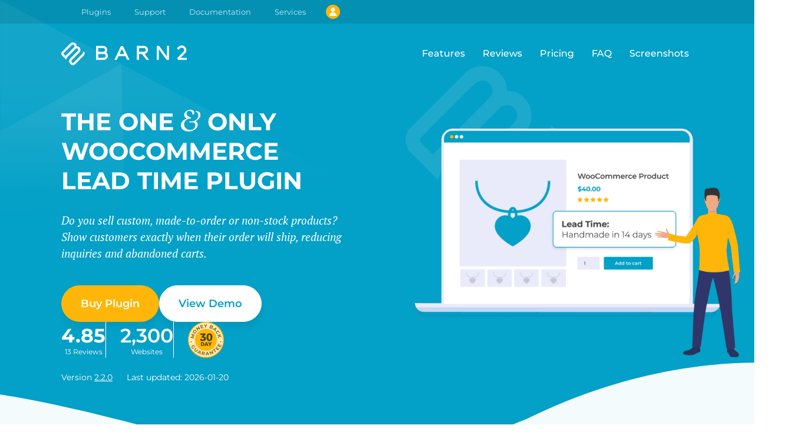

--- FILE ---
content_type: text/html; charset=UTF-8
request_url: https://barn2.com/wordpress-plugins/woocommerce-lead-time/?utm_source=barn2&utm_medium=blog&utm_campaign=woocommerce-customer-login-plugin&utm_content=woocommerce-customer-login-plugin
body_size: 147167
content:

<!doctype html>
<html lang="en-US">
<script>window.pageUTMIdentifier = `wlt`</script>

<head>
	<meta charset="utf-8">
	<meta name="viewport" content="width=device-width, initial-scale=1">
	<meta name="color-scheme" content="only light">
	<link rel="canonical" href="https://barn2.com/wordpress-plugins/woocommerce-lead-time/">
	<script id="barn2-global-vars" type="application/json">
		{"auth":{"fetchNonce":"b184ebdb70"},"user":{"id":0,"lastUpdated":""},"notices":[],"endpoints":{"eddAjax":"https:\/\/barn2.com\/wp-admin\/admin-ajax.php","cart":"https:\/\/barn2.com\/wp-json\/barn2\/v3\/cart","localization":"https:\/\/barn2.com\/wp-json\/barn2\/v3\/pricing\/localize","pricing":"https:\/\/barn2.com\/wp-json\/barn2\/v3\/pricing\/localized","kbApi":"https:\/\/barn2.com\/kb\/wp-json\/barn2\/v3\/kb\/search","products":"https:\/\/barn2.com\/wp-json\/barn2\/v3\/products\/all","applyCoupon":"https:\/\/barn2.com\/wp-json\/barn2\/v3\/coupons\/apply","account":"https:\/\/barn2.com\/wp-json\/barn2\/v3\/account","receipt":"https:\/\/barn2.com\/wp-json\/barn2\/v3\/receipt","reviews":"https:\/\/barn2.com\/wp-json\/barn2\/v3\/products\/{productId}\/reviews"},"settings":{"productsHash":1769207542,"cookieDomain":"`barn2.com`","helpscoutSuggestions":null,"fonts":{"families":{"PT Serif":[{"url":"https:\/\/barn2.com\/wp-content\/themes\/barn2media\/assets\/fonts\/PTSerif-Italic.subset.woff2","properties":{"style":"italic","weight":"400"}}],"Montserrat":[{"url":"https:\/\/barn2.com\/wp-content\/themes\/barn2media\/assets\/fonts\/Montserrat-Italic-VariableFont_wght.subset.woff2","format":"woff2-variations","properties":{"weight":"100 900","style":"italic"}},{"url":"https:\/\/barn2.com\/wp-content\/themes\/barn2media\/assets\/fonts\/Montserrat-VariableFont_wght.subset.woff2","format":"woff2-variations","properties":{"weight":"100 900"}}]}},"account":[[],{"survey_label":"Which of these best describes why you want to cancel?","survey_value":"auto-renew:I don\\'t want my subscription to auto-renew\r\ndont-need:I don\\'t need the plugin anymore\r\ntoo-expensive:It\\'s too expensive\r\nfeatures:The plugin didn\\'t have all the features I need\r\nissues:Technical issues\r\nclient:I want my client to pay instead\r\nother:Other","cancel_text_auto_renew_1":"We recommend keeping your subscription active because it guarantees your renewal price of {renewal_price}. If you cancel and renew in future, we can\\'t guarantee the same price.\r\n\r\nDon\\'t worry - we will remind you 2 weeks before your subscription renews, so you can cancel then if you like.","cancel_text_dont_need_1":"Did you know you\\'ve already paid for the plugin until **{renewal_date}**?\u2028\r\n\r\nWhy not wait until closer to the renewal date and then decide? We will remind you 2 weeks before your subscription renews.","cancellation_discount":30,"cancel_text_too_expensive_1":"While we\\'re not the cheapest, we aim to provide the best plugins, service and support in the industry.\u2028\r\n\r\nWould you be interested in a **30% savings** on your renewal price? We guarantee that you will keep this price for as long as you remain a Barn2 customer.","cancel_text_issues_1":"Can you send us a support request about this? We\\'ll look into the problem and get back to you as soon as possible.","cancel_text_issues_2":"Thank you for sending your support request. \u2028We will be in touch with you shortly.","cancel_text_issues_submit":"Send","cancel_text_features_1":"Could you tell us more?","cancel_text_features_submit":"Send","cancel_text_client_1":"Did you know you can transfer your subscription to your client? Enter a few details and we\\'ll help you get started.","cancel_text_client_2":"Thank you for sending your license transfer request. \u2028We will be in touch with you shortly.","cancel_text_client_submit":"Request transfer","cancel_text_other_1":"Could you tell us more?","cancel_text_other_submit":"Send","cancel_text_last_chance_text":"#### One more thing...\r\n\r\nWould you be interested in a reduced price for your plugin, **guaranteed** to never increase?\u2028\r\n\r\nYou will continue to receive all future plugin updates, new features, full compatibility with WordPress and WooCommerce, and unlimited support.","resume_text_confirmation":"You are reactivating the following plan:","resume_text_thanks":"Your plan has been reactivated.\r\nWe will send a reminder 2 weeks before the renewal date.","cancel_text_thanks":"Your current plan remains active.  \r\nWe will send a reminder 2 weeks before the renewal date.","cancel_text_thanks_discount":"Your plan has been updated successfully.","cancel_text_goodbye":"Your plan has been cancelled successfully. You can continue to use the plugin until the expiration date shown below.","cancel_text_support_confirmation":"","cancel_text_auto_renew_1_html":"<p>We recommend keeping your subscription active because it guarantees your renewal price of {renewal_price}. If you cancel and renew in future, we can't guarantee the same price.<\/p>\n<p>Don't worry - we will remind you 2 weeks before your subscription renews, so you can cancel then if you like.<\/p>","cancel_text_dont_need_1_html":"<p>Did you know you've already paid for the plugin until <strong>{renewal_date}<\/strong>?\u2028<\/p>\n<p>Why not wait until closer to the renewal date and then decide? We will remind you 2 weeks before your subscription renews.<\/p>","cancel_text_too_expensive_1_html":"<p>While we're not the cheapest, we aim to provide the best plugins, service and support in the industry.\u2028<\/p>\n<p>Would you be interested in a <strong>30% savings<\/strong> on your renewal price? We guarantee that you will keep this price for as long as you remain a Barn2 customer.<\/p>","cancel_text_issues_1_html":"<p>Can you send us a support request about this? We'll look into the problem and get back to you as soon as possible.<\/p>","cancel_text_issues_2_html":"<p>Thank you for sending your support request. \u2028We will be in touch with you shortly.<\/p>","cancel_text_issues_submit_html":"<p>Send<\/p>","cancel_text_features_1_html":"<p>Could you tell us more?<\/p>","cancel_text_features_submit_html":"<p>Send<\/p>","cancel_text_client_1_html":"<p>Did you know you can transfer your subscription to your client? Enter a few details and we'll help you get started.<\/p>","cancel_text_client_2_html":"<p>Thank you for sending your license transfer request. \u2028We will be in touch with you shortly.<\/p>","cancel_text_client_submit_html":"<p>Request transfer<\/p>","cancel_text_other_1_html":"<p>Could you tell us more?<\/p>","cancel_text_other_submit_html":"<p>Send<\/p>","cancel_text_last_chance_text_html":"<h4>One more thing...<\/h4>\n<p>Would you be interested in a reduced price for your plugin, <strong>guaranteed<\/strong> to never increase?\u2028<\/p>\n<p>You will continue to receive all future plugin updates, new features, full compatibility with WordPress and WooCommerce, and unlimited support.<\/p>","resume_text_confirmation_html":"<p>You are reactivating the following plan:<\/p>","resume_text_thanks_html":"<p>Your plan has been reactivated.\nWe will send a reminder 2 weeks before the renewal date.<\/p>","cancel_text_thanks_html":"<p>Your current plan remains active.<br \/>\nWe will send a reminder 2 weeks before the renewal date.<\/p>","cancel_text_thanks_discount_html":"<p>Your plan has been updated successfully.<\/p>","cancel_text_goodbye_html":"<p>Your plan has been cancelled successfully. You can continue to use the plugin until the expiration date shown below.<\/p>","cancel_text_support_confirmation_html":"","cancel_options":{"auto-renew":"I don't want my subscription to auto-renew","dont-need":"I don't need the plugin anymore","too-expensive":"It's too expensive","features":"The plugin didn't have all the features I need","issues":"Technical issues","client":"I want my client to pay instead","other":"Other"}}]}}
	</script>
	<script>
		(()=>{(()=>{let c=(e,t,s)=>{if(t||(t={}),t&&typeof t=="object"&&Array.isArray(e)&&Array.isArray(t))return[...t,...e];if(t&&typeof t=="object"&&t.constructor.name==="Set")return typeof e[Symbol.iterator]=="function"?e.forEach(o=>{o===null?t.remove(o):t.add(o)}):t=e,t;if(t&&typeof t=="object"&&t.constructor.name==="Map"){if(typeof e[Symbol.iterator]=="function")for(let o in e){let n=t.get(o);t.set(o,n?c(e[o],n,s):e[o])}else t=e;return t}for(let o in e){let n=e[o],i=typeof t[o];!s&&n!==null&&i==="object"&&typeof n=="object"?t[o]=c(n,t[o],s):t[o]=n}return t},l=(e,t=!1)=>{c(e,window.barn2,t)},a=(e,t=window.localStorage,s=!1)=>{l(e,s);try{let o=c(e,JSON.parse(t.getItem("barn2-globals")||"{}"),s);t.setItem("barn2-globals",JSON.stringify(o))}catch(o){console.error("There was an error saving data to the local cache",o,e,t)}},d=e=>{let t;try{t=c(window.barn2,c(JSON.parse(window.sessionStorage.getItem("barn2-globals")||"{}")??{},JSON.parse(window.localStorage.getItem("barn2-globals")||"{}")??{}))}catch{console.error("Error reading stored session data"),t=window.barn2}let s=e.split(".");for(let o of s){if(typeof t[o]>"u")return null;typeof t=="object"&&t.constructor.name==="Set"&&(t=t.has(o)),typeof t=="object"&&t.constructor.name==="Map"&&(t=t.get(o)),t=t[o]}return t},y=async(e,t,s={},o=null)=>{let n=d(`status.${e}`);if(n)return await n;try{let r=d(e);if(r!==null)return r}catch{a({[e]:null})}let i=new Promise(async(r,b)=>{try{if(typeof t=="string"){let f=new URL(t);for(let h in s){let g=s[h];f.searchParams.set(h,g)}let u=await fetch(f,{method:"GET",credentials:"same-origin",headers:{"Content-Type":"application/json","X-WP-Nonce":d("auth.fetchNonce")}});if(!u.ok)throw console.error(u),new Error(u.toString());let w=await u.json();a({[e]:null}),typeof w[e]<"u"&&typeof w[e]=="object"?(a({[e]:w[e]}),r(w[e])):(a({[e]:w}),r(w)),o&&(document.dispatchEvent(new Event(`on${o}FetchSuccess`)),document.dispatchEvent(new Event(`on${o}Loaded`)))}else r(await t())}catch(f){b(f)}finally{window.barn2.set({status:{[e]:null}})}});return window.barn2.set({status:{[e]:i}}),await i};try{let e=JSON.parse(document.getElementById("barn2-global-vars").innerText);window.barn2={...e,set:l,save:a,get:d,asyncData:async(t,s,o,n={},i)=>(s&&a({[t]:null}),await y(t,o,n,i)),methods:{store:new Map,new:(t,s)=>{let o=window.barn2.methods.store.get(t);o&&o.forEach(n=>{s(...n)}),window.barn2.methods.store.set(t,s)},asyncRun:(t,...s)=>new Promise(o=>{let n=window.barn2.methods.store.get(t);if(typeof n=="function")return o(n(...s));typeof n>"u"&&(n=new Set),n.add(s),window.barn2.methods.store.set(t,n)}),run:(t,...s)=>{let o=window.barn2.methods.store.get(t);if(typeof o!="function")throw new Error(`${t} has not been defined`);return o(...s)},runOnce:async(t,...s)=>{if(typeof window.barn2.methods.store.get(t)!="function")throw new Error(`${t} has not been defined`);let n=d(`status.${t}`);if(n)return await n;let i=new Promise((r,b)=>{try{r(window.barn2.methods.run(t,...s))}catch(f){b(f)}});return l(`status.${t}`),await i}}}}catch(e){console.error(e)}})();})();
		//# sourceMappingURL=runtime-globals.embedded.min.js.map
		
	</script>
	<script>
		(()=>{var C=(t,e)=>()=>(e||t((e={exports:{}}).exports,e),e.exports);var E=C((ie,D)=>{var $=(...t)=>window.barn2.methods.run("debug",...t),Y=(t,e=300)=>{let n;return(...r)=>{n||(t(...r),n=setTimeout(()=>{clearTimeout(n),n=null},e))}},G=(t,e=992,n=!1)=>{let r=window.innerWidth,a=null;e||(e=992),window.addEventListener("resize",()=>{clearTimeout(a),a=setTimeout(()=>{window.innerWidth!==r&&($("resize triggered",window.innerWidth,r),(n||r<e&&window.innerWidth>=e||r>=e&&window.innerWidth<e)&&t(I(e)),r=window.innerWidth)},100)})},I=t=>(t||(t=992),window.innerWidth<992);D.exports={attachResizeListener:G,isMobile:I,debounce:Y}});var q=C((se,M)=>{var H=(...t)=>window.barn2.methods.run("readCookie",...t),J=()=>{let t=document.getElementById("navigation-cart");if(!t)return;let e=H("edd_cart_item_count")||null;e&&e!=="0"&&(t.childNodes[0].innerText=e);let n=H("edd_items_in_cart");n&&n==="1"&&e&&parseInt(e)>0&&(t.style.display="",t.setAttribute("aria-hidden","false"))};M.exports={maybeShowCartIcon:J}});var U=(...t)=>{window.debugging=window.debugging||document.body.classList.contains("script-debug")||window.sessionStorage.getItem("debugging")==="true",window.debugging&&console.trace(...t)};function L(){window.barn2.methods.new("debug",U)}var V=t=>{let e=encodeURIComponent(t)+"=",n=document.cookie.split(";");for(let r=0;r<n.length;r++){let a=n[r];for(;a.charAt(0)===" ";)a=a.substring(1,a.length);if(a.indexOf(e)===0)return decodeURIComponent(a.substring(e.length,a.length))}return null},W=(t,e,n)=>{let r;if(n){let a=new Date;a.setTime(a.getTime()+n*24*60*60*1e3),r="; expires="+a.toGMTString()}else r="";document.cookie=encodeURIComponent(t)+"="+encodeURIComponent(e)+r+"; path=/; domain="+(window.barn2.get("account.settings.cookieDomain")||"."+window.location.host)},K=t=>{document.cookie=t+"=; Max-Age=-99999999;"};function k(){window.barn2.methods.new("readCookie",V),window.barn2.methods.new("createCookie",W),window.barn2.methods.new("deleteCookie",K)}var A=async()=>{try{let t=window.barn2.get("products"),e=window.barn2.get("cache.productsHash"),n=window.barn2.settings.productsHash??Date.now();return t&&e===n?t:(window.barn2.save({products:null}),await x())}catch(t){console.error(t)}},j=async t=>{try{let e=await A();return e?e[t]:null}catch(e){return console.error(e),null}},F=async(t,e)=>{let n=typeof t=="string"?await window.barn2.methods.run("getProduct",parseInt(t)):t;return n?n.variations[parseInt(e)]??null:null},x=t=>{let e=window.barn2.get("status.fetchingProducts");return e||(window.barn2.set({status:{currentFetch:new Promise(async(n,r)=>{try{let d=await(await fetch(window.barn2.endpoints.products)).json();window.barn2.save({products:d.products}),window.barn2.save({cache:{productsHash:parseInt(d.version)}}),document.dispatchEvent(new Event("onProductsLoadSuccess"))}catch(a){console.error(a),document.dispatchEvent(new CustomEvent("onProductsLoadError",{detail:a})),r(a)}finally{window.barn2.set({status:{fetchingProducts:null}})}n(window.barn2.get("products"))})}}),window.barn2.get("status.fetchingProducts"))};function S(){window.barn2.methods.new("fetchProducts",x),window.barn2.methods.new("getProductVariation",F),window.barn2.methods.new("getProduct",j),window.barn2.methods.new("getProducts",A)}var _=({target:t,ariaToggle:e,shouldOpen:n,mouseExit:r})=>{if(t||(t=document.getElementById(e.getAttribute("aria-controls"))),typeof n>"u"&&(n=t.getAttribute("aria-hidden")),!t)return;let a=document.querySelectorAll(`[aria-controls="${t.id}"]`);for(let l of a)l.setAttribute("aria-expanded",n);r&&n==="false"&&t.classList.add("is-state-mouse-exit"),t.setAttribute("aria-hidden",n==="true"?"false":"true");let d={expanded:n,target:t,toggle:e};document.dispatchEvent(new CustomEvent("aria-toggled",{detail:d}))},X=t=>{let e=t.target.closest("[aria-controls]");if(!e)return;let n=document.getElementById(e.getAttribute("aria-controls"));if(!!n&&!(n.dataset.customAria||e.dataset.customAriaController||n.classList.contains("custom-aria-handler")||e.classList.contains("popover__toggle"))){if(e.tagName==="A"){if(e.dataset.allowClick==="true"){e.setAttribute("aria-pressed","true");return}t.preventDefault()}e.getAttribute("aria-pressed")!=="true"&&_({target:n,ariaToggle:e})}},h=t=>{t?t.setAttribute("aria-hidden","true"):document.querySelectorAll('.modal[aria-hidden="false"]').forEach(e=>{e.setAttribute("aria-hidden","true")}),document.body.classList.remove("modal-active")};document.addEventListener("click",t=>{if(t.target.closest(".modal__window"))return;let e=t.target.closest(".modal");!e||h(e)});document.addEventListener("aria-toggled",({detail:t})=>{t.toggle.classList.contains("modal__close-x")&&h(t.target),t.expanded==="true"&&t.target.classList.contains("modal")&&(document.body.classList.add("modal-active"),document.dispatchEvent(new CustomEvent("modal-opened",{detail:t}))),t.expanded==="false"&&t.target.classList.contains("modal")&&(document.body.classList.remove("modal-active"),document.dispatchEvent(new CustomEvent("modal-closed",{detail:t})))});document.addEventListener("keyup",t=>{if(t.key!=="Escape")return;document.querySelectorAll('.modal[aria-hidden="false"]').forEach(n=>h(n))});function T(){window.barn2.methods.new("toggleAria",_),window.barn2.methods.new("closeModal",h),document.addEventListener("click",X)}async function P(){let t=(...c)=>window.barn2.methods.run("readCookie",...c),e=(...c)=>window.barn2.methods.run("createCookie",...c),n=(...c)=>window.barn2.methods.run("deleteCookie",...c),r=t("barn2_account_receipt_nonce");r&&(window.barn2.save({auth:{fetchNonce:r}},window.sessionStorage),n("barn2_account_receipt_nonce"));let a=new URLSearchParams(window.location.search),d=a.get("country")||window.barn2.get("user.country")||t("barn2_country_code");d&&d!=="XX"&&(window.barn2.save({user:{country:d}}),e("barn2_country_code",d,30));let l=a.get("currency")||window.barn2.get("user.currency")||t("barn2_shop_currency");l&&(window.barn2.save({user:{currency:l}}),e("barn2_shop_currency",l.toUpperCase(),30),e("barn2_currency_code",l.toUpperCase(),30),document.dispatchEvent(new Event("onCurrencyLocalized"))),(!l||d==="XX")&&await(async()=>{try{let c=await fetch("https://www.cloudflare.com/cdn-cgi/trace");if(!c.ok)throw c;let v=(await c.text()).split(`
		`),g={};for(let u of v){let w=u.split("=");g[w[0]]=w[1]}let o=new URL(window.barn2.get("endpoints.localization"));o.searchParams.set("ip",g.ip??null),o.searchParams.set("country",g.loc??null);let i=await fetch(o);if(!i.ok)throw i;let s=i.json();window.barn2.save({user:{country:s.country}}),l||window.barn2.save({user:{currency:s.currency}}),document.dispatchEvent(new Event("onCurrencyLocalized"))}catch(c){console.error(c)}})(),(a.get("discount")||a.get("coupon"))&&fetch(window.barn2.get("endpoints.applyCoupon"),{method:"POST",headers:{"Content-Type":"application/json"},body:JSON.stringify({discount:a.get("discount")||a.get("coupon")})}).then(c=>c.json()).then(c=>{(c?.coupons??null)&&(e("barn2_discount",c.discounts,3),window.barn2.set({user:{discount:c.discounts}}),document.dispatchEvent(new Event("onDiscountApplied")))}).catch(c=>console.error(c))}var f=(...t)=>window.barn2.methods.run("debug",...t),R=()=>{try{if(window.barn2.get("status.navigation"))return;let e=document.getElementById("page-navigation");if(!e)return;let{attachResizeListener:n,isMobile:r}=E(),{maybeShowCartIcon:a}=q();window.barn2.set({status:{navigation:!0}});let d=document.querySelector('button[aria-controls="primary-navigation"]'),l=o=>{o?e.allowClick="true":e.allowClick=""},b=o=>{f("resize detected",o),l(o);let i=window.innerHeight*.01;document.documentElement.style.setProperty("--one-vh-unit",`${i}px`),document.querySelectorAll("#primary-navigation").forEach(s=>{s.setAttribute("aria-hidden",o?"true":"false")}),document.querySelectorAll('button[aria-controls="primary-navigation"]').forEach(s=>{s.setAttribute("aria-expanded",o?"false":"true")})};n(b),b(r()),l(r());let c,y=o=>{c=setTimeout(()=>{o.getAttribute("aria-expanded")==="true"&&window.barn2.methods.run("toggleAria",{ariaToggle:o,shouldOpen:"false",mouseExit:!0})},600)};document.addEventListener("mouseout",o=>{o.target.closest("#page-navigation")&&document.querySelectorAll('#page-navigation a[aria-expanded="true"]').forEach(s=>{s.dataset.useAria||y(s)})}),document.addEventListener("mouseover",o=>{o.target.closest("#page-navigation")&&clearTimeout(c)}),document.addEventListener("mouseover",o=>{let i=o.target.closest("#page-navigation a[aria-controls]");!i||e.allowClick==="true"||i.dataset.useAria||i.getAttribute("aria-expanded")!=="true"&&(setTimeout(()=>{let s=i.closest(".is-style-mega-menu");if(s){let u=s.getBoundingClientRect().left+s.getBoundingClientRect().width/2-10,w=s.querySelector(".sub-menu").getBoundingClientRect().left;s.style.setProperty("--dropdownArrayPosition",`${u-w}px`)}},50),document.querySelectorAll('#page-navigation a[aria-expanded="true"]').forEach(s=>window.barn2.methods.run("toggleAria",{ariaToggle:s,shouldOpen:"false",mouseExit:!0})),window.barn2.methods.run("toggleAria",{ariaToggle:i,shouldOpen:"true"}))}),document.addEventListener("click",o=>{if(o.target.dataset.useAria)return;let i=o.target.closest("#page-navigation a[aria-controls]");if(i&&e.allowClick!=="true"){o.preventDefault(),o.stopImmediatePropagation(),window.location.href=i.href;return}o.target.closest("#page-navigation")||document.querySelectorAll('#page-navigation a[aria-expanded="true"]').forEach(u=>{u.dataset.useAria||y(u)})}),document.addEventListener("click",o=>{let i=o.target.closest('a[href^="#"]');if(!i||(f("hash clicked"),r()&&window.barn2.methods.run("toggleAria",{ariaToggle:d,shouldOpen:"false",mouseExit:!0}),i.dataset.ignoreScroll))return;let s=new URL(i.href);if(!s.hash)return;let u=document.querySelectorAll(s.hash);if(u.length===0)return;let w=null;if(u.forEach(m=>{w||!m.checkVisibility()||(m.children.length>0&&["H1","H2","H3","H4","H5","H6"].indexOf(m.children[0].tagName)>-1&&(m=m.children[0]),m.checkVisibility()&&(w=m))}),!w)return;s.pathname===window.location.pathname&&o.preventDefault();let p=w.getBoundingClientRect().top+window.scrollY;p-=100,document.querySelector("#wpadminbar")&&(p-=40),document.querySelector("#display-banner-state.is-state-banner-active")&&(p-=document.querySelector("#sale-banner").getBoundingClientRect().height),window.scrollTo({behavior:"smooth",top:p,left:0}),i&&s.hash!==window.location.hash&&history.pushState(null,null,s.toString())}),document.addEventListener("aria-toggled",({detail:o})=>{f("aria-toggled",o),r()&&o&&o.expanded==="true"&&o.target.classList.contains("modal")&&window.barn2.methods.run("toggleAria",{ariaToggle:d,shouldOpen:"false",mouseExit:!0})});let v=()=>{if(!window.location.hash)return;let o=(window.location.hash||"#dashboard").substring(1),i=o.split("/"),s=document.querySelector(i[0]);!s||window.scrollY>0||s.click()},g=()=>{f("resize fixed containers"),document.querySelectorAll(".has-fixed-height-listener").forEach(i=>{f("resetting height on ",i),i.classList.add("is-state-resetting-height"),i.style.setProperty("--offsetHeight",""),i.offsetHeight,setTimeout(()=>{i.style.setProperty("--offsetHeight",i.offsetHeight+"px"),i.classList.remove("is-state-resetting-height")},50)})};document.addEventListener("DOMContentLoaded",g),window.addEventListener("load",g),window.addEventListener("resize",g),v(),a(),g()}catch(t){console.error("error loading navigation",t)}},N=()=>{window.barn2.get("status.navigation")||(document.readyState==="interactive"||document.readyState==="complete"?R():document.addEventListener("DOMContentLoaded",R))};N();var z=N;var{debounce:Q}=E(),Z=(...t)=>window.barn2.methods.run("debug",...t),O=()=>{document.querySelectorAll(".wp-block-video video").forEach(e=>{let n=e.closest(".wp-block-video");if(n.classList.contains("is-style-browser-frame")&&e.setAttribute("playsinline","playsinline"),Z("initializing videos",e,n),!e.autoplay){let r=document.createElement("button");r.classList.add("wp-block-video__play-button"),r.setAttribute("aria-label","Play video"),r.innerHTML='<span class="screen-reader-text">Play video</span>',r.addEventListener("click",a=>{a.preventDefault(),a.stopPropagation(),e.play(),n.classList.add("is-state-played")}),n.appendChild(r)}e.addEventListener("play",()=>n.classList.add("is-state-played"))})};function B(){document.readyState==="loading"?document.addEventListener("DOMContentLoaded",O):O(),window.addEventListener("scroll",Q(()=>{document.querySelectorAll(".the-content video").forEach(e=>{if(!e.autoplay||!e.paused)return;e.muted||(e.muted=!0);let n=e.getBoundingClientRect();n.top<window.innerHeight+200&&n.bottom>-200&&e.currentTime===0&&!e.classList.contains("force-play")&&(e.play(),e.classList.add("force-play"))})},100)),document.addEventListener("play",t=>{let e=t.target.closest(".wp-block-video");!e||e.classList.add("is-state-played")}),document.addEventListener("click",t=>{let e=t.target.closest(".wp-block-video");!e||e.classList.add("is-state-played")})}L();k();S();T();P();z();B();window.barn2.methods.run("getProducts");})();
		//# sourceMappingURL=global.embedded.min.js.map
		
	</script><meta name='robots' content='index, follow, max-image-preview:large, max-snippet:-1, max-video-preview:-1' />
		<script>
			window.dataLayer = window.dataLayer || [];
		</script>
				<script>
		var _paq = window._paq = window._paq || [];
		_paq.push(['trackPageView']);
		_paq.push(['enableLinkTracking']);
		_paq.push(['alwaysUseSendBeacon']);
		(function() {
			var u="https://barn2.matomo.cloud/";
			_paq.push(['setTrackerUrl', u+'matomo.php']);
			_paq.push(['setSiteId', '1']);
			var d=document, g=d.createElement('script'), s=d.getElementsByTagName('script')[0];
			g.async=true; g.src='//cdn.matomo.cloud/barn2.matomo.cloud/matomo.js'; s.parentNode.insertBefore(g,s);
		})();
		</script>
		
		
	<!-- This site is optimized with the Yoast SEO plugin v26.2 - https://yoast.com/wordpress/plugins/seo/ -->
	<title>WooCommerce Lead Time Plugin: Display Product Lead Times</title>
	<meta name="description" content="Do you sell custom or non-stock products? Let customers make an informed decision with WooCommerce Lead Time." />
	<link rel="canonical" href="https://barn2.com/wordpress-plugins/woocommerce-lead-time/" />
	<meta property="og:locale" content="en_US" />
	<meta property="og:type" content="article" />
	<meta property="og:title" content="WooCommerce Lead Time" />
	<meta property="og:description" content="Help customers to make an informed decision - the new way to show expected waiting times for your WooCommerce products." />
	<meta property="og:url" content="https://barn2.com/wordpress-plugins/woocommerce-lead-time/" />
	<meta property="og:site_name" content="Barn2 Plugins" />
	<meta property="article:publisher" content="https://www.facebook.com/Barn2Plugins" />
	<meta property="article:modified_time" content="2026-01-20T12:59:15+00:00" />
	<meta property="og:image" content="https://barn2.com/wp-content/uploads/2023/05/Lead-Time-_TopPage_Update.png" />
	<meta property="og:image:width" content="1400" />
	<meta property="og:image:height" content="1050" />
	<meta property="og:image:type" content="image/png" />
	<meta name="twitter:card" content="summary_large_image" />
	<meta name="twitter:site" content="@barn2plugins" />
	<meta name="twitter:label1" content="Est. reading time" />
	<meta name="twitter:data1" content="13 minutes" />
	<script type="application/ld+json" class="yoast-schema-graph">{"@context":"https://schema.org","@graph":[{"@type":"WebPage","@id":"https://barn2.com/wordpress-plugins/woocommerce-lead-time/","url":"https://barn2.com/wordpress-plugins/woocommerce-lead-time/","name":"WooCommerce Lead Time Plugin: Display Product Lead Times","isPartOf":{"@id":"https://barn2.com/#website"},"primaryImageOfPage":{"@id":"https://barn2.com/wordpress-plugins/woocommerce-lead-time/#primaryimage"},"image":{"@id":"https://barn2.com/wordpress-plugins/woocommerce-lead-time/#primaryimage"},"thumbnailUrl":"https://barn2.com/wp-content/uploads/2023/05/Lead-Time-_TopPage_Update.png","datePublished":"2023-05-26T17:33:37+00:00","dateModified":"2026-01-20T12:59:15+00:00","description":"Do you sell custom or non-stock products? Let customers make an informed decision with WooCommerce Lead Time.","breadcrumb":{"@id":"https://barn2.com/wordpress-plugins/woocommerce-lead-time/#breadcrumb"},"inLanguage":"en-US","potentialAction":[{"@type":"ReadAction","target":["https://barn2.com/wordpress-plugins/woocommerce-lead-time/"]}]},{"@type":"ImageObject","inLanguage":"en-US","@id":"https://barn2.com/wordpress-plugins/woocommerce-lead-time/#primaryimage","url":"https://barn2.com/wp-content/uploads/2023/05/Lead-Time-_TopPage_Update.png","contentUrl":"https://barn2.com/wp-content/uploads/2023/05/Lead-Time-_TopPage_Update.png","width":1400,"height":1050,"caption":"WooCommerce Lead Time Plugin"},{"@type":"BreadcrumbList","@id":"https://barn2.com/wordpress-plugins/woocommerce-lead-time/#breadcrumb","itemListElement":[{"@type":"ListItem","position":1,"name":"Home","item":"https://barn2.com/"},{"@type":"ListItem","position":2,"name":"WooCommerce Lead Time"}]},{"@type":"WebSite","@id":"https://barn2.com/#website","url":"https://barn2.com/","name":"Barn2 Plugins","description":"Professional plugins for WordPress &amp; WooCommerce","publisher":{"@id":"https://barn2.com/#organization"},"potentialAction":[{"@type":"SearchAction","target":{"@type":"EntryPoint","urlTemplate":"https://barn2.com/?s={search_term_string}"},"query-input":{"@type":"PropertyValueSpecification","valueRequired":true,"valueName":"search_term_string"}}],"inLanguage":"en-US"},{"@type":"Organization","@id":"https://barn2.com/#organization","name":"Barn2 Plugins","url":"https://barn2.com/","logo":{"@type":"ImageObject","inLanguage":"en-US","@id":"https://barn2.com/#/schema/logo/image/","url":"https://barn2.com/wp-content/uploads/2019/08/Barn2-Site-Icon-1.png","contentUrl":"https://barn2.com/wp-content/uploads/2019/08/Barn2-Site-Icon-1.png","width":512,"height":512,"caption":"Barn2 Plugins"},"image":{"@id":"https://barn2.com/#/schema/logo/image/"},"sameAs":["https://www.facebook.com/Barn2Plugins","https://x.com/barn2plugins","https://www.linkedin.com/company/barn2-plugins/about/","https://youtube.com/@Barn2Plugins"]}]}</script>
	<!-- / Yoast SEO plugin. -->


<link rel="alternate" type="application/rss+xml" title="Barn2 Plugins &raquo; Feed" href="https://barn2.com/feed/" />
<link rel="alternate" type="application/rss+xml" title="Barn2 Plugins &raquo; Comments Feed" href="https://barn2.com/comments/feed/" />
<style id='infinity-scroll-single-post-group-style-inline-css' type='text/css'>


</style>
<style id='safe-svg-svg-icon-style-inline-css' type='text/css'>
.safe-svg-cover{text-align:center}.safe-svg-cover .safe-svg-inside{display:inline-block;max-width:100%}.safe-svg-cover svg{fill:currentColor;height:100%;max-height:100%;max-width:100%;width:100%}

</style>
<style type="text/css">/* css for building split tests */


/* Ensure variations are visible in , Bakery  and Bricks builders */
#breakdance_canvas [bt-eid], 
#editor [data-bt-eid], 
body[data-builder-window="iframe"] .brx-body [bt-eid],
.vc_editor [class*='ab-var-'] {
    display: inherit !important; /* Retain inherited display type */
    opacity: 1 !important; /* Fully visible */
    visibility: visible !important; /* Ensure it's interactable */
}


.fl-block-overlay-active[bt-variation][bt-eid]>.fl-row-overlay,.fl-block-overlay-active[bt-variation][bt-eid]>.fl-module-overlay{
  border:2px solid #F75C03 !important;
}

.fl-block-overlay-active[bt-variation][bt-eid]>.fl-row-overlay .fl-block-overlay-actions,.fl-block-overlay-active[bt-variation][bt-eid]>.fl-module-overlay .fl-block-overlay-actions{
  background-color:#F75C03 !important;  
}

.ab-highlight {
  animation: highlight 2s ease-in-out infinite !important;
  position: relative;
  z-index: 1;
}

@keyframes highlight {
  0% {
    box-shadow: 0 0 0 0 rgba(247, 92, 3, 0.2);
    transform: scale(1);
  }
  15% {
    box-shadow: 0 0 20px 10px rgba(247, 92, 3, 1);
    transform: scale(1.02);
  }
  30% {
    box-shadow: 0 0 10px 5px rgba(247, 92, 3, 0.2);
    transform: scale(1);
  }
  45% {
    box-shadow: 0 0 20px 10px rgba(247, 92, 3, 1);
    transform: scale(1.02);
  }
  60% {
    box-shadow: 0 0 10px 5px rgba(247, 92, 3, 0.2);
    transform: scale(1);
  }
  75% {
    box-shadow: 0 0 20px 10px rgba(247, 92, 3, 1);
    transform: scale(1.02);
  }
  100% {
    box-shadow: 0 0 0 0 rgba(247, 92, 3, 0.2);
    transform: scale(1);
  }
}

.bt-active-var-dot{
    padding: 5px;
    color:green;
}

.bt-new-window::after {
  content: url([data-uri]);
  margin: 0 3px 0 5px;
  filter: invert(1);

}


.bt-conversion-icon{
    background-image: url(/wp-content/plugins/bb-bt-ab/img/split-conversion.svg);
    background-size: contain;
    width: 30px;
    height: 30px;
    display: inline-block;
    margin-right: 4px;
}

.ab-flag-filled { 
    display: inline-block;
    width: 20px !important;
    height: 20px !important;
    background: url('[data-uri]') 50% 50% no-repeat;
    background-size: 100%; 
    vertical-align: text-top;
    margin-right: 3px !important;
}

.ab-split { 
    display: inline-block;
    width: 20px !important;
    height: 20px !important;
    background: url('[data-uri]') 50% 50% no-repeat;
    background-size: 100%; 
    vertical-align: text-top;
    margin-right: 3px !important;
}

.ab-test-tube { 
    display: inline-block;
    width: 20px !important;
    height: 20px !important;
    background: url('[data-uri]') 50% 50% no-repeat;
    background-size: 100%; 
    vertical-align: text-top;
    margin-right: 3px !important;
}   

.ab-pointer{
  display: inline-block;
  width: 20px !important;
  height: 20px !important;
  font-weight: bolder !important;
  background: url('[data-uri]') 50% 50% no-repeat;
  background-size: 100%;
  opacity: 0.8;
  vertical-align: text-top;
  margin-right: 3px !important;
}

.ab-ai{
  display: inline-block;
  width: 20px !important;
  height: 20px !important;
  color: white;
  font-weight: bolder !important;
  background: url('[data-uri]') 50% 50% no-repeat;
  background-size: 100%;
  vertical-align: text-top;
  margin-right: 3px !important;
}
.ab-link{
  display: inline-block;
  width: 20px !important;
  height: 20px !important;
  background: url('[data-uri]') 50% 50% no-repeat;
  background-size: 100%;
  vertical-align: text-top;
  margin-left: 3px !important;
  cursor: pointer;
}


.abst-variation {
  border: 3px dotted orange;
  border-radius:5px;
  position: relative !important; /* Ensure the badge is anchored to this element */
}
/* parent */
.abst-settings-column.help {
  position: relative;
  box-shadow: 0 1px 10px #979797;
  background: #ffffd7;
  padding: 20px 30px;
  margin-top: 60px !important;
}
.click-to-start-help{
  padding: 30px !important;
}
.abst-settings-column.help li{
font-size:1.1em;
  margin-bottom:5px;
}
.hide-magic-bar{
    text-decoration: underline;
     cursor: pointer;
    padding: 10px;
    z-index: 10;
  }
  

.abst-variation:after {
  content: "A/B";
  position: absolute;
  top: -10px;
  right: -10px;
  display: flex;
  align-items: center;
  justify-content: center;
  min-width: 28px;
  height: 28px;
  background: #fff;
  color: #2d7be5;
  font-weight: bold;
  font-size: 13px;
  border-radius: 999px;
  box-shadow: 0 2px 8px rgba(44, 62, 80, 0.18), 0 1.5px 4px rgba(44, 62, 80, 0.12);
  padding: 0 8px;
  border: 2px solid #2d7be5;
  z-index: 1000;
  pointer-events: none; /* Prevents interfering with mouse events */
  background-clip: padding-box;
}

#variation-picker-container, #variation-editor-container, .abst-goals-column, #abst-magic-bar button#abst-magic-bar-start, #abst-targeting-button, .magic-test-name, .winning-mode {
  display: none;
}
/* BRICKS */
[data-abmagictestelementtype]{
  cursor: pointer;
}
.bricks-panel-controls div[controlkey="ab_heading"] {
    background-color: rgba(0,0,0,0) !important;
    text-transform: uppercase;
    padding: 10px 0;
    font-size: 13px;
    font-weight: 700;
}

.bricks-panel-controls div[data-controlkey="ab_heading"] {
    border-top: thin solid rgb(82, 82, 82) !important;
    margin-top: 12px;
}

[data-controlkey="bt_info"] [data-control=info] {
  background: #ffffff00 !important;
  color:white !important;
}
[data-controlkey="bt_info"] [data-control=info] a:hover {
  color: #7abcf5 !important;
}

/* CONVERSION MODULE */

  .fl-module-conversion,
  .wp-block-bt-experiments-gutenberg-conversion { 
    display:none;
  }
  .fl-builder-edit .fl-module-conversion {
    display:block;
  }
  
  .fl-builder-edit .conversion-module,
  .block-editor-page .conversion-module,
  .elementor-widget-container .conversion-module {
    padding:10px;
    border: thin solid whitesmoke;
    background: repeating-linear-gradient(
      45deg,
      whitesmoke,
      whitesmoke 10px,
      white 10px,
      white 20px
    );

  }
  .conversion-module *{
    text-align:center;
    color:#525252 !important;
  }
body.abst-show-page {
  display: inherit;
}


.newabpanel {
  width: 500px;
  height: 60vh;
  position: fixed;
  top: 6vh;
  left: calc(50% - 250px);
  border: none;
  z-index: 50001;
  display: none;
  box-shadow: 0 1px 10px -3px black;
  border-radius: 10px;
  background-color: whitesmoke;
}

#ab-ai-form {
  background: white !important;
  color:rgb(61, 61, 61) !important;
  max-width: 550px;
  padding: 20px 20px 30px 20px;
  border-radius: 5px;
  box-shadow: 0 1px 10px rgba(0,0,0,0.4);
}
#ab-ai-form .mfp-close{
margin-top: -20px;
}

#ab-ai-form #result{
  background: whitesmoke !important;
  white-space: pre-line;
  padding:10px;
  border-radius:5px;
  margin-top:20px
}

#ab-ai-form #result li:hover{
  cursor:copy;
  background:white !important;
}

#ab-ai-form #result li{
  margin:3px;
  padding:3px;
  border-radius:5px;
}


.ab-white-popup {
  position: relative;
  background: #FFF;
  padding: 20px;
  width: auto;
  margin: 20px auto;
}

#ab-ai-form .ai-option {
    margin-bottom: 5px;
    background: #e7e7e7;
    padding: 5px 10px;
    border-radius: 5px;
    border: thin solid #ededed;
}
#ab-ai-form .ai-option:hover {
  border: thin solid #d8d8d8;
  background: #d4d4d4;
  cursor:copy;
}
#ab-ai-form .ai-option:active {
  background: #a9e7b1;
  cursor:copy;
}


.ab-copy-link{
  cursor: pointer;
  position: absolute !important;
  right: 10px;
}


p.ai-loading {
    background-image: linear-gradient(-45deg, #dde8ff 25%, transparent 25%, transparent 50%, #dde8ff 50%, #dde8ff 75%, transparent 75%, transparent);
    background-size: 100px 100px;
    animation: ai-load-gradient 4s infinite;
    padding:20px !important;
    font-weight: bold;
    color:grey;
    text-align:center;
}

@keyframes ai-load-gradient {
    0% {
        background-position: 0 0;
    }
    100% {
        background-position: 100px 0;
    }
}


/* AI AI */

.ai-loading-outer-box {
  width: 100px;
  height: 100px;
  border: 8px solid whitesmoke;
  background: white;
  border-radius: 33px;
  display: flex;
  justify-content: center;
  align-items: center;
  box-shadow: 0 1px 10px -2px #00000099;
}

.ai-loading-inner-box {
  box-shadow: 0 1px 30px -5px rgba(0,0,0,0.9);
  animation: ai-load-bounce 4s infinite;
  width: 30px;
  height: 30px;
  background-color: #365187;
  border-radius: 3px;
}

ul#ai-suggestions-list {
  list-style: none;
  margin:0 !important;
  padding:0;
}
ul#ai-suggestions-list li {
  background:#dfe5f9;
  border-radius:5px;
  margin:5px;
  padding:5px 20px 5px 10px;
  display:inline-block;
}
ul#ai-suggestions-list li:hover {
  background:#dff9f7;
  cursor:cell;
}

#ai-suggestions {
  background: whitesmoke !important;
  color:rgb(61, 61, 61) !important;
  padding: 10px;
  border: thin solid #d3d3d3;
  width: calc(100% - 5px);
}
@keyframes ai-load-bounce {
  0% {
    transform: translateY(0) translateX(0) rotate(-100deg);
  }
  10% {
    transform: translateY(-10px) translateX(-10px) rotate(-15deg);
  }
  20% {
    transform: translateY(20px) translateX(40px) rotate(10deg);
  }
  30% {
    transform: translateY(15px) translateX(-5px) rotate(-60deg);
  }
  40% {
    transform: translateY(30px) translateX(25px) rotate(35deg);
  }
  50% {
    transform: translateY(-40px) translateX(-20px) rotate(-10deg);
  }
  60% {
    transform: translateY(20px) translateX(15px) rotate(15deg);
  }
  70% {
    transform: translateY(15px) translateX(-35px) rotate(-75deg);
  }
  80% {
    transform: translateY(10px) translateX(50px) rotate(10deg);
  }
  90% {
    transform: translateY(50px) translateX(-15px) rotate(-15deg);
  }
  100% {
    transform: translateY(0) translateX(0) rotate(-100deg);
  }
}


#abst-magic-upgrade-overlay {
    position: absolute;
    top: 0;
    left: 0;
    right: 0;
    bottom: 0;
    background: rgb(255 255 255 / 72%);
    backdrop-filter: blur(3px);
    -webkit-backdrop-filter: blur(3px);
    text-shadow: 0 0 8px rgba(255, 255, 255, 0.9);
    z-index: 10;
    display: flex;
    flex-direction: column;
    justify-content: center;
    align-items: center;
    text-align: center;
    padding: 20px;
    box-sizing: border-box;
}
#abst-magic-upgrade-overlay>*{
  background: white;
  padding: 15px;
  border-radius: 15px;
}

#abst-magic-upgrade-overlay h3 {
    color: #23282d;
    font-size: 20px;
    margin-bottom: 15px;
}

#abst-magic-upgrade-overlay p {
    color: #646970;
    margin-bottom: 15px;
    line-height: 1.5;
}

#abst-magic-upgrade-overlay ul {
    text-align: left;
    margin: 0 auto 20px;
    max-width: 80%;
}

#abst-magic-upgrade-overlay li {
    margin-bottom: 6px;
    position: relative;
    padding-left: 20px;
  list-style-type: none;
}

#abst-magic-upgrade-overlay .abst-button {
    background: #2271b1;
    color: white;
    border: none;
    padding: 10px 20px;
    border-radius: 4px;
    text-decoration: none;
    font-weight: 600;
    transition: background 0.2s;
    text-shadow: 0 0 3PX #313131;
}

#abst-magic-upgrade-overlay .abst-button:hover {
    background: #135e96;
    color: white;
}

#abst-magic-upgrade-overlay .upgrade-testy {
    font-size: 13px;
    color: #646970;
    max-width: 80%;
    margin: 20px auto 0;
    padding-top: 15px;
}

#abst-magic-upgrade-overlay .upgrade-testy em {
    display: block;
    margin-top: 5px;
    font-style: italic;
    color: #8c8f94;
}

#abst-ideas-general {
  padding: 10px;
  background: whitesmoke;
  border-radius: 20px;
  margin: 50px 20px 20px 20px;
  text-align: center;
  opacity: .8;
  box-shadow: 0 0 10px -2px #00000029;
}

#abst-ideas-general ul {
  padding: 0 10px 10px 10px;
  background: whitesmoke;
  border-radius: 20px;
  margin: 20px; 
  text-align: center;
}
#close-help-magic{
  cursor: pointer;
  position: relative;
  display: block;
  text-align: center;
  margin: 10px 0;
  font-size: 12px;
  color: #666;
  text-decoration: underline;
}

.goal-value-label{
  padding: 1px 0;
}
#conversion_use_order_value_container {
  display: none;
  height: 20px;
  margin-right: 10px;
  padding: 10px;
  font-size: 1em;
}

/* MAGIC BAR STYLES */
.abst-magic-bar {
  width: 35%;
  position: fixed;
  background-color: whitesmoke;
  top: 32px;
  box-shadow: 0 0 10px -2px #00000099;
  right: 0;
  z-index: 65534;
  color: #4b4b4b !important;
  box-sizing: border-box;
  transform: translateY(-100%);
  transition: transform 0.3s ease-in-out;
  font-family: -apple-system, BlinkMacSystemFont, "Segoe UI", Roboto, Oxygen-Sans, Ubuntu, Cantarell, "Helvetica Neue", sans-serif;
  font-weight: 400;
  height: calc(100% - 32px) !important;
  padding: 0;
  overflow-y: auto;
  overflow-x: hidden;
}
#abst-magic-bar button#abst-magic-bar-start {
    position: sticky;
    bottom: 0px;
    width: 100%;
    color: white !important;
    font-size: 1.2em !important;
    border-radius: 0 !important;
    margin: 0;
    z-index: 10;
}

#abst-magic-bar .abst-add-goal-button, #imageSelector{
  background:GREY !imPORTANT;
  font-size:14px;
  text-transform:uppercase;
  padding:5px 15px;
  border-radius:3px;
  border-width:1px;
}

#abst-magic-bar .abst-add-goal-button:hover, #imageSelector:hover{
  background:#2b7bb9 !imPORTANT;
}

#abst-magic-bar .abst-add-goal-button:active, #imageSelector:active{
  background:#08a66a !imPORTANT;}

/* Hardened form elements for magic bar */
#abst-magic-bar > input[type="text"],
#abst-magic-bar > input[type="number"],
#abst-magic-bar > input[type="email"],
#abst-magic-bar > input[type="url"],
#abst-magic-bar > input[type="password"],
#abst-magic-bar > input[type="search"],
#abst-magic-bar > input[type="tel"],
#abst-magic-bar > textarea:not(.wp-editor-area),
#abst-magic-bar > select,
#abst-magic-bar  input[type="text"],
#abst-magic-bar  input[type="number"],
#abst-magic-bar  input[type="email"],
#abst-magic-bar  input[type="url"],
#abst-magic-bar  input[type="password"],
#abst-magic-bar  input[type="search"],
#abst-magic-bar  input[type="tel"],
#abst-magic-bar  textarea:not(.wp-editor-area),
#abst-magic-bar  select {
  width: 100%;
  max-width: 100%;
  margin: 5px 0 15px 0;
  padding: 8px 12px;
  border: 1px solid #ddd;
  border-radius: 4px;
  background-color: #fff;
  color: #333;
  font-size: 14px;
  line-height: 1.5;
  box-sizing: border-box;
  box-shadow: inset 0 1px 2px rgba(0,0,0,0.1);
  transition: border-color 0.15s ease-in-out, box-shadow 0.15s ease-in-out;
}

.abst-selector button{
  background:white;
}
a.abst-variation-remove {
  font-size: 12px;
}
/* checkboxes */
#abst-magic-bar .abst-user-role input[type="checkbox"] , input#conversion_use_order_value{
  width: 20px;
  height: 20px;
  margin: 0 5px 0 0;
  border: thin solid #d9d9d9;
  border-radius: 3px;
  background-color: #fff;
  color: #333;
  font-size: 14px;
  line-height: 1.5;
  box-sizing: border-box;
  box-shadow: inset 0 1px 2px rgba(0,0,0,0.1);
  transition: border-color 0.15s ease-in-out, box-shadow 0.15s ease-in-out;
}

#abst-magic-bar .mce-tinymce button{
  background-color: #ffffff;
  border:thin solid #d9d9d9;
}


#abst-magic-bar .mce-tinymce button:hover{
  background-color: rgb(222 246 255);
}
#abst-magic-bar .mce-tinymce button:active{
  background-color: #ace1a8;
}

#abst-magic-bar > input:focus,
#abst-magic-bar > textarea:focus:not(.wp-editor-area),
#abst-magic-bar > select:focus,
#abst-magic-bar  input:focus,
#abst-magic-bar  textarea:focus:not(.wp-editor-area),
#abst-magic-bar  select:focus {
  border-color: #4d90fe;
  outline: none;
  box-shadow: 0 0 0 1px #4d90fe, inset 0 1px 2px rgba(0,0,0,0.1);
}

#abst-magic-bar select {
  -webkit-appearance: none;
  -moz-appearance: none;
  appearance: none;
  background-image: url('data:image/svg+xml;utf8,<svg fill="%23444" height="24" viewBox="0 0 24 24" width="24" xmlns="http://www.w3.org/2000/svg"><path d="M7 10l5 5 5-5z"/></svg>');
  background-repeat: no-repeat;
  background-position: right 8px center;
  background-size: 16px 16px;
  padding-right: 30px;
}

#abst-magic-bar > button:not(.mce-btn button),
#abst-magic-bar > .button,
#abst-magic-bar > input[type="button"],
#abst-magic-bar > input[type="submit"],
#abst-magic-bar  > button:not(.mce-btn button),
#abst-magic-bar  > .button,
#abst-magic-bar  > input[type="button"],
#abst-magic-bar  > input[type="submit"] {
  display: inline-block;
  padding: 8px 16px;
  margin: 5px 5px 5px 0;
  border: 1px solid #ccc;
  border-radius: 4px;
  background-color: #f8f8f8;
  color: #333;
  font-size: 14px;
  line-height: 1.5;
  text-align: center;
  text-decoration: none;
  cursor: pointer;
  transition: background-color 0.15s ease-in-out, border-color 0.15s ease-in-out;
}

#abst-magic-bar > button:hover:not(.mce-btn button),
#abst-magic-bar > .button:hover,
#abst-magic-bar > input[type="button"]:hover,
#abst-magic-bar > input[type="submit"]:hover,
#abst-magic-bar  > button:hover:not(.mce-btn button),
#abst-magic-bar  > .button:hover,
#abst-magic-bar  > input[type="button"]:hover,
#abst-magic-bar  > input[type="submit"]:hover {
  background-color: #e8e8e8;
  border-color: #999;
}

#abst-magic-bar > button:active:not(.mce-btn button),
#abst-magic-bar > .button:active,
#abst-magic-bar > input[type="button"]:active,
#abst-magic-bar > input[type="submit"]:active,
#abst-magic-bar  > button:active:not(.mce-btn button),
#abst-magic-bar  > .button:active,
#abst-magic-bar  > input[type="button"]:active,
#abst-magic-bar  > input[type="submit"]:active {
  background-color: #ddd;
  border-color: #777;
}

#abst-magic-bar > label,
#abst-magic-bar  > label {
  display: block;
  margin: 10px 0 5px 0;
  font-weight: 600;
  font-size: 14px;
  color: #333;
}

.abst-magic-bar-header {
  display: block;
  width: 100%;
  padding: 5px;
}

.abst-magic-bar-title {
  font-weight: bold;
  font-size: 16px;
  width: 95%;
  margin: 0 5px 5px 5px;
  padding: 5px 10px;
  border-radius: 5px;
  border: thin solid #dddddd;
}

#variation-picker {
font-size:1.2em !important;
  font-weight:500 !important;
}

#variation-picker:focus {
  border-color: #4d90fe;
  outline: none;
  box-shadow: 0 0 0 1px #4d90fe, inset 0 1px 2px rgba(0,0,0,0.1);
}

div#abst-variation-editor button {
  background: whitesmoke !important;
  color: grey;
  padding: 1px 6px;
  font-size: 1em;
}

div#abst-variation-editor button:hover{
      background: #dedede !important;

}
div#abst-variation-editor button:hover{
      background: white !important;

}

.abst-magic-bar-actions {
  display: flex;
  gap: 10px;
}

.abst-magic-bar-start {
  color: white;
  border: none !important;
  padding: 8px 15px;
  text-shadow:0 1px 3px #0000005e;
  font-weight: bold;
  border-radius: 4px;
  cursor: pointer;
  margin-right: 40px;
  background: #2b7bb9 !important;
}
.abst-magic-bar-start:hover {
  background: #2bb98a !important;
}
.abst-magic-bar-start:active {
  background: #1b3e5a !important;
}
.abst-magic-bar-save {
  background-color: transparent;
  color: #4b4b4b !important;
  border: 1px solid #666666;
  padding: 8px 15px;
  border-radius: 4px;
  cursor: pointer;
  margin-right: 30px;
}

.abst-magic-bar-container {
  background-color: #e4e4e4;
  padding-top: 1px;
  width: 100%;
  overflow: hidden;
}

.abst-elements-scroll-container {
  display: flex;
  flex-wrap: nowrap;
  gap: 20px;
  overflow-x: auto;
  padding: 10px;
  flex: 1;
  scrollbar-width: thin;
  scrollbar-color: #ffffff #e4e4e4;
  max-width: calc(100% - 320px);
  box-shadow: inset -16px 0 34px -28px;
}

.abst-elements-scroll-container::-webkit-scrollbar {
  height: 8px;
}

.abst-elements-scroll-container::-webkit-scrollbar-track {
  background: #000;
}

.abst-elements-scroll-container::-webkit-scrollbar-thumb {
  background-color: #333;
  border-radius: 4px;
}

.abst-element-column, .abst-element-column-hidden {
  position: relative;
  padding-top: 10px; /* Add padding to make space for the close button */
}

.abst-element-column, .abst-goals-column, .abst-settings-column {
  /* flex: 0 0 300px; */
  /* min-width: 300px; */
  /* padding: 10px; */
  background: white;
  border-radius: 10px;
  /* box-shadow: 0 0 10px -2px #00000029; */
}

#abst-idea-button{
  background-color: #a82bb949;
  color: black;
  border:rgba(128, 0, 128, 0.493) 1px solid;
  border-radius: 5px;
  padding: 7px 20px;
  cursor: pointer;
}

.prompt-response{
  display: none;
}

.test-ideas-suggestion {
  margin: 5px;
  padding: 10px;
  background: #0000000a;
  border: thin solid #0000001f;
  border-radius: 5px;
}

#abst-idea-button:hover{
  background-color:rgba(128, 0, 128, 0.493);
}

.abst-element-column-hidden {
  display: none;
  flex: 0 0 300px;
  min-width: 300px;
  background-color: #000000;
  padding: 10px;
  position: relative;
}

.abst-element-column.active {
  background-color: #e3ecf4;
  box-shadow: 0 0 17px -1px #00000061;
}

.abst-add-element-column {
  background: none;
  box-shadow: none;
  margin: auto;
}

/* Animation */

.parallaxonde > use {
  animation: move-forever 25s cubic-bezier(.55,.5,.45,.5)     infinite;
}
.parallaxonde > use:nth-child(1) {
  animation-delay: -2s;
  animation-duration: 7s;
}
.parallaxonde > use:nth-child(2) {
  animation-delay: -3s;
  animation-duration: 10s;
}
.parallaxonde > use:nth-child(3) {
  animation-delay: -4s;
  animation-duration: 13s;
}
.parallaxonde > use:nth-child(4) {
  animation-delay: -5s;
  animation-duration: 20s;
}
@keyframes move-forever {
  0% {
   transform: translate3d(-90px,0,0);
  }
  100% { 
    transform: translate3d(85px,0,0);
  }
}
/*Shrinking for mobile*/
@media (max-width: 768px) {
  .onde {
    height:40px;
    min-height:40px;
  }
}
.abst-settings-column .ql-toolbar button{
  background:white !important;
}

.abst-goals-column, .abst-settings-column {
  padding: 10px;
  margin: 2% !important;
  width: 96%;
  /* max-height: 500px; */
  /* overflow-y: auto; */
  padding-right: 5px;
  overflow-x: hidden;
}
.goal-type{
  padding: 0 5px !important ;
  text-align:left;
}
.remove-goal{
  /* fill rest of line and text align right */
  text-align: center;
  cursor: pointer;
  color: #696969;
  font-weight: bold;
  background: #ececec;
  font-size: 12px;
  padding: 0;
  border: thin solid #cccccc;
  width: 30px;
  border-radius: 20px;
  float: right;
}
.remove-goal:hover{
  background-color: #ff0000;
  border:darkred;
  color: white;
}
.remove-goal:active{
  background-color: #381111;
  border:black;
  color: white;
}



.abst-element-title {
  position: relative;
  padding-right: 30px; /* Make space for the close button */
  margin-bottom: 5px;
  text-align: center;
}

.abst-hidden{
  display: none;
}

.abst-settings-title, .abst-goals-title, .abst-element-title {
  background: whitesmoke;
  margin: -9px -9px 5px -9px;
  padding: 10px 10px 5px 9px;
  border-radius: 5px 5px 0 0;
  font-weight: bold;
  color: #626262;
  
}
.abst-settings-header{
  font-weight: bold;
  font-size: .9em;
  background: #f5f5f5;
  margin: 5px 0;
  padding: 0 5px;
  border-radius: 6px;
  border: thin solid #eaeaea;
}
.abst-settings-header:hover{
  cursor: pointer;
  text-decoration: underline;
}
.abst-settings-header:after {
  content: " -";
  color: #626262;
  font-size: 16px;
  cursor: pointer;
}
.abst-settings-header.closed:after {
  content: " +";
  color: #626262;
  font-size: 16px;
  cursor: pointer;
}

.abst-goals-title {
  margin-bottom: 5px;
  text-align: center;
  padding: 5px;
}

.abst-goal-item {
  margin-bottom: 5px;
}
.abst-goals-container {
  background: #f3f3f3;
  border: thin solid #d7d7d7;
  margin: 10px 0;
  padding: 5px 10px 0px 10px;
  border-radius: 5px;
}

/* Webkit browsers (Chrome, Safari) */
.abst-goals-container::-webkit-scrollbar {
  width: 8px;
}

.abst-goals-container::-webkit-scrollbar-track {
  background: #f3f3f3;
  border-radius: 4px;
}

.abst-goals-container::-webkit-scrollbar-thumb {
  background-color: #c1c1c1;
  border-radius: 4px;
}


.abst-goal-italic {
  margin-bottom: 5px;
  font-style: italic;
}

.abst-blue-header {
  padding: 5px;
}

.abst-button-container {
  margin-bottom: 5px;
  text-align: center;
}

html.doing-abst-magic-bar{
  margin-right:35% !important;
}

/* Class added via JS to fixed elements when magic bar is active */
.abst-adjusted-for-magic-bar {
  margin-right: 35% !important;
  width: calc(100% - 35%) !important;
  max-width: calc(100% - 35%) !important;
  transition: margin-right 0.3s, width 0.3s, max-width 0.3s;
}

#ab-ai-submit{
  padding:10px 50px;
  border-radius:3px;
  background-color:#2271b1;
  color: white !important;
  
}
#ab-ai-submit:hover {
  background:#1f5480;
}
#ab-ai-submit:active {
  background:#000000;
}
.abst-add-goal-button {
  background-color: #000000 !important;
  color: white !important;
  border: 1px solid white;
  padding: 5px 20px;
  border-radius: 5px;
  margin-bottom: 150px;
}
.abst-add-goal-button:hover {
  background:#525252;
}
.abst-add-goal-button:active {
  background:#000000;
}
select.goal-type, .abst-goal-page-input, #abst-device-size{
  width: 100%;
  display: inline-block;
  border: 1px solid #d7d7d7;
  border-radius:5px;
  padding:5px 10px;
  margin:5px 0;
}

.abst-magic-bar-close {
  position: absolute;
  right: 28px;
  top: 14px;
  background: #c3c3c3;
  border: none;
  font-size: 24px;
  cursor: pointer;
  border-radius:3px;
  color: #747474 !important;
  padding: 0;
  line-height: 1;
  width: 30px;
  font-weight:bold;
  height: 30px;
  display: flex;
  padding-bottom:5px;
  align-items: center;
  justify-content: center;
}
.abst-magic-bar-close:hover{
  background:#a80e0e;
  color:white !important;
}

.abst-magic-bar-close:active{
  background:#d40000;
  color:white !important;
}

.abst-targeting-settings{
  display: none;
}
.abst-element-column.abst-add-row-button {
  box-shadow: none;
  background: none;
  margin: auto;
  display: inline-block;
}
.mce-tinymce.mce-container{
 border:2px solid #ebebeb !important; 
}
.mce-tinymce.mce-container.flash {
  animation: blink-border 0.8s cubic-bezier(.4,0,.6,1) infinite;
}
@keyframes blink-border {
  0% {
    border-color: #08e740;
    box-shadow: 0 0 8px 2px #08e74044;
  }
  40% {
    border-color: #ff3c3c;
    box-shadow: 0 0 12px 4px #ff3c3c44;
  }
  60% {
    border-color: #ffe740;
    box-shadow: 0 0 12px 4px #ffe74044;
  }
  100% {
    border-color: #08e740;
    box-shadow: 0 0 8px 2px #08e74044;
  }
}


button.abst-add-row-button {
  background: #d5d5d5;
  border: #aaaaaa thin solid;
  color: #888888;
}

button.abst-add-row-button:hover {
  background: #aaaaaa;
  color: #000000;
}

.abst-magic-element-remove {
  position: absolute;
  top: 5px;
  right: 5px;
  z-index: 10;
  width: 24px;  
  height: 24px;
  line-height: 22px;
  text-align: center;
  cursor: pointer;
  color: #696969;
  font-weight: bold;
  background: #ececec;
  font-size: 12px;
  padding: 0;
  border: thin solid #cccccc;
  display: inline-block;
  border-radius: 20px;
}
.abst-magic-element-remove:active {
  position: absolute;
  background-color: #381111;
  border: thin solid black;
  color: white;
}
.abst-magic-element-remove:hover {
  background-color: #ff0000;
  border: darkred;
  color: white;
}

.abst-goals-container>h5 {
  display: inline-block;
  width: calc(100% - 50px);
}

#selector-box {
  position: absolute;
  border: 4px solid orange;
  padding: 5px;
  font-size: 14px;
  display: none;
  pointer-events: none;
  z-index: 999999999;
}
/* Enhanced Select2 Styling for Magic Bar */
.abst-page-select-container {
    position: relative;
    width: 100%;
    margin: 8px 0 15px;
    z-index: 99999 !important;
}

/* Container styles */
.select2-container {
    width: 100% !important;
    min-width: 200px !important;
    z-index: 99999 !important;
}

/* Single select styles */
.select2-container--default .select2-selection--single {
    background-color: #fff;
    border: 1px solid #ddd;
    border-radius: 4px;
    min-height: 36px;
    padding: 3px 0;
    outline: none;
    transition: border-color 0.15s ease-in-out;
}

/* Hover and focus states */
.select2-container--default.select2-container--focus .select2-selection--single,
.select2-container--default .select2-selection--single:hover {
    border-color: #999;
}

/* Selected value */
.select2-container--default .select2-selection--single .select2-selection__rendered {
    color: #333;
    line-height: 30px;
    padding-left: 12px;
    padding-right: 30px;
}

/* Dropdown arrow */
.select2-container--default .select2-selection--single .select2-selection__arrow {
    height: 34px;
    right: 6px;
    width: 24px;
}

/* Dropdown styles */
.select2-dropdown {
    border: 1px solid #ddd !important;
    border-radius: 4px !important;
    box-shadow: 0 2px 10px rgba(0, 0, 0, 0.1) !important;
    z-index: 999999 !important;
    background: #fff;
}

/* Search field in dropdown */
.select2-search--dropdown {
    padding: 8px;
    background: #f8f9fa;
    border-bottom: 1px solid #eee;
}

.select2-search--dropdown .select2-search__field {
    border: 1px solid #ddd !important;
    border-radius: 4px !important;
    padding: 6px 10px !important;
    width: 100% !important;
    box-sizing: border-box;
}

/* Results list */
.select2-results__options {
    max-height: 250px;
    overflow-y: auto;
}

/* Individual result items */
.select2-results__option {
    padding: 8px 12px !important;
    margin: 0;
    color: #333;
    transition: background-color 0.15s ease;
}

/* Hover state for items */
.select2-results__option--highlighted[aria-selected] {
    background-color: #f0f7ff !important;
    color: #0066cc !important;
}

/* Selected item in dropdown */
.select2-results__option[aria-selected=true] {
    background-color: #f8f9fa;
    color: #666;
}

/* Clear button */
.select2-selection__clear {
    color: #999;
    margin-right: 20px;
    float: right;
}

/* Loading indicator */
.select2-container--default .select2-selection--single .select2-selection__clear {
    color: #999;
    cursor: pointer;
    float: right;
    font-weight: bold;
    margin-right: 10px;
}

#selector-box:where([style*="display: block"], .show) {
  animation: selector-box-pulse 2s ease-in-out infinite;
}
@keyframes selector-box-pulse {
  0% { border-width: 4px; }
  50% { border-width: 8px; }
  100% { border-width: 4px; }
}



body.ai-scan::before {
  content: "";
  position: fixed;
  top: -50%;
  left: -50%;
  width: 200%;
  height: 200%;
  pointer-events: none;
  z-index: 9999;
  background: radial-gradient(circle at 50% 50%, rgba(0, 170, 255, 0.9), rgba(0, 140, 255, 0.25), transparent 80%);
  opacity: 0;
  animation: aiShimmerWave 2s cubic-bezier(0.13, 0.85, 1, 1) infinite;
  backdrop-filter: blur(3px);
  mix-blend-mode: screen;
}

#abst-selector-input{
  width: 100%;
  display: inline-block;
  border: none;
  padding:5px 10px;
  margin: 0 0 15px 0 !important;
}
@keyframes aiShimmerWave {
  0% {
    transform: translateY(100%) scale(1.05);
    opacity: 0;
  }
  20% {
    opacity: 1;
  }
  50% {
    transform: translateY(0%) scale(1);
    opacity: 0.9;
  }
  80% {
    opacity: 1;
  }
  100% {
    transform: translateY(-100%) scale(1.05);
    opacity: 0;
  }
}



.abst-html-editor {
  min-height: 150px;
  padding: 10px;
  border: 1px solid #ddd;
  border-radius: 4px;
  background-color: #fff;
  outline: none;
  margin-bottom: 15px;
}
.abst-html-editor:focus {
  border-color: #007cba;
  box-shadow: 0 0 0 1px #007cba;
}

.abst-html-editor {
  display: none;
  width: 100%;
  min-height: 150px;
  padding: 10px;
  margin-bottom: 15px;
  font-family: monospace;
  border: 1px solid #ddd;
  border-radius: 4px;
}

.abst-editor {
  padding: 10px;
  border: 1px solid #ddd;
  border-radius: 0;
  background-color: #fff;
  outline: none;
  margin: -1px 0 -1px 0;
  overflow-y: scroll;
}
.abst-editor:focus {
  border-color: #007cba;
  box-shadow: 0 0 0 1px #007cba;
}
.abst-editor p {
  margin: 0 0 1em 0;
}
.abst-editor p:last-child {
  margin-bottom: 0;
}
#abst-variation-editor{
  width:calc(100% - 5px);
}
.abst-editor-toolbar {
  padding: 1px;
  display: flex;
  gap: 2px;
  flex-wrap: wrap;
  background: #f5f5f5;
  border: thin solid #e1e1e1;
  border-radius: 4px 4px 0 0;
}
.abst-editor-toolbar button {
  padding: 5px 10px;
  cursor: pointer;
  background: #f0f0f0;
  border: 1px solid #ccc;
  border-radius: 3px;
}
.abst-editor-toolbar button:hover {
  background: #e0e0e0;
}



/* Awesomplete Styles */
.abst-page-select-container {
  position: relative;
  width: 100%;
  margin-top: 5px;
}

.abst-goal-page-input {
  width: 100%;
  padding: 8px 12px 8px 36px;
  border: 1px solid #ddd;
  border-radius: 4px;
  font-size: 14px;
  box-sizing: border-box;
  background-image: url('data:image/svg+xml;utf8,<svg xmlns="http://www.w3.org/2000/svg" width="16" height="16" viewBox="0 0 24 24" fill="none" stroke="%23aaa" stroke-width="2" stroke-linecap="round" stroke-linejoin="round"><circle cx="11" cy="11" r="8"></circle><line x1="21" y1="21" x2="16.65" y2="16.65"></line></svg>');
  background-repeat: no-repeat;
  background-position: 10px center;
  background-size: 16px 16px;
  transition: all 0.2s ease;
}

.abst-goal-page-input:focus {
  border-color: #007cba;
  box-shadow: 0 0 0 1px #007cba;
  outline: none;
}

.abst-page-search-label {
    font-size: 14px;
    font-weight: 500;
    margin-bottom: 5px;
    color: #444;
}

/* Loading indicator */
.abst-goal-page-input.loading {
  background-image: url('data:image/svg+xml;utf8,<svg xmlns="http://www.w3.org/2000/svg" viewBox="0 0 100 100" width="16" height="16"><path fill="%23999" d="M73,50c0-12.7-10.3-23-23-23S27,37.3,27,50 M30.9,50c0-10.5,8.5-19.1,19.1-19.1S69.1,39.5,69.1,50"><animateTransform attributeName="transform" attributeType="XML" type="rotate" dur="1s" from="0 50 50" to="360 50 50" repeatCount="indefinite"/></path></svg>');
  background-repeat: no-repeat;
  background-position: right 10px center;
  background-size: 16px 16px;
}

/* Update the existing .awesomplete styles */
.awesomplete {
    position: relative;
    width: 100%;
    margin-bottom: 10px;
    display: block;
}

/* Make sure the dropdown is above other elements and properly positioned */
.awesomplete > ul {
  position: absolute;
  z-index: 999999;
  width: 100%;
  border: 1px solid #ddd;
  border-radius: 4px;
  box-shadow: 0 2px 10px rgba(0,0,0,0.2);
  margin: 5px 0 0;
  padding: 0;
  background: #fff;
  max-height: 300px;
  overflow-y: auto;
  left: 0 !important; /* Force left alignment */
  top: 100% !important; /* Position below input */
}

/* Style for dropdown items */
.awesomplete > ul > li {
  padding: 10px 15px;
  cursor: pointer;
  border-bottom: 1px solid #f0f0f0;
  transition: background-color 0.2s ease;
  position: relative;
}

.awesomplete > ul > li:last-child {
  border-bottom: none;
}

.awesomplete > ul > li:hover,
.awesomplete > ul > li[aria-selected="true"] {
  background-color: #f0f7ff;
  color: #0066cc;
}

/* Style for loading message */
.awesomplete > ul > li:only-child {
  text-align: center;
  padding: 15px;
  color: #666;
  font-style: italic;
}

/* Empty state message */
.awesomplete > ul:empty::before {
  content: "Type to search for pages";
  display: block;
  padding: 15px;
  text-align: center;
  color: #888;
  font-style: italic;
}

/* Ensure the container has proper stacking context */
.abst-page-select-container {
  position: relative;
  width: 100%;
  margin-top: 5px;
  z-index: 1; /* Create stacking context */
}

/* Make sure the input has a higher z-index than its container */
.abst-goal-page-input {
  width: 100%;
  padding: 8px 12px;
  border: 1px solid #ddd;
  border-radius: 4px;
  font-size: 14px;
  box-sizing: border-box;
  position: relative;
  z-index: 2; /* Higher than container */
  background-color: #fff; /* Ensure background is solid */
}

/* Add this to ensure the dropdown is above any absolutely positioned elements */
#wpwrap {
  position: relative;
  z-index: 1;

}
</style><link rel='stylesheet' id='ppc-style-css' href='https://barn2.com/wp-content/plugins/password-protected-categories/assets/css/ppc.css?ver=2.1.24' type='text/css' media='defer'  onload="this.media=`all`" />
<link rel='stylesheet' id='widgetopts-styles-css' href='https://barn2.com/wp-content/plugins/widget-options/assets/css/widget-options.css?ver=4.1.3' type='text/css' media='defer'  onload="this.media=`all`" />
<style id='posts-table-pro-head-inline-css' type='text/css'>
table.posts-data-table { visibility: hidden; }
</style>
<script type="text/javascript" src="https://barn2.com/wp-content/themes/barn2media/assets/js/dist/price-picker.min.js?ver=1.0.1764957912301" id="price-picker-js"></script>
<script type="text/javascript" id="tp-js-js-extra">
/* <![CDATA[ */
var trustpilot_settings = {"key":"xfJwovS2r65EBpMW","TrustpilotScriptUrl":"https:\/\/invitejs.trustpilot.com\/tp.min.js","IntegrationAppUrl":"\/\/ecommscript-integrationapp.trustpilot.com","PreviewScriptUrl":"\/\/ecommplugins-scripts.trustpilot.com\/v2.1\/js\/preview.min.js","PreviewCssUrl":"\/\/ecommplugins-scripts.trustpilot.com\/v2.1\/css\/preview.min.css","PreviewWPCssUrl":"\/\/ecommplugins-scripts.trustpilot.com\/v2.1\/css\/preview_wp.css","WidgetScriptUrl":"\/\/widget.trustpilot.com\/bootstrap\/v5\/tp.widget.bootstrap.min.js"};
/* ]]> */
</script>
<script type="text/javascript" src="https://barn2.com/wp-content/plugins/trustpilot-reviews/review/assets/js/headerScript.min.js?ver=1.0&#039; async=&#039;async" id="tp-js-js"></script>
<meta name="generator" content="WordPress 6.8.3" />
<link rel='shortlink' href='https://barn2.com/?p=540560' />
<link rel="alternate" title="oEmbed (JSON)" type="application/json+oembed" href="https://barn2.com/wp-json/oembed/1.0/embed?url=https%3A%2F%2Fbarn2.com%2Fwordpress-plugins%2Fwoocommerce-lead-time%2F" />
<link rel="alternate" title="oEmbed (XML)" type="text/xml+oembed" href="https://barn2.com/wp-json/oembed/1.0/embed?url=https%3A%2F%2Fbarn2.com%2Fwordpress-plugins%2Fwoocommerce-lead-time%2F&#038;format=xml" />
<script data-cfasync='false' data-no-optimize='1' id='abst_variables'>var bt_ajaxurl = 'https://barn2.com/wp-admin/admin-ajax.php';var bt_adminurl = 'https://barn2.com/wp-admin/';var bt_pluginurl = 'https://barn2.com/wp-content/plugins/bt-bb-ab/';var bt_homeurl = 'https://barn2.com';var btab_vars = {"is_admin":false,"post_id":540560,"is_preview":false,"is_agency":false,"is_free":false,"tagging":"1","do_fingerprint":"0","advanced_tracking":"0","abst_server_convert_woo":"0","abst_disable_ai":"0","plugins_uri":"https:\/\/barn2.com\/wp-content\/plugins\/bt-bb-ab\/","domain":"https:\/\/barn2.com","v":"2.1.2"};var bt_experiments = {};
bt_experiments["672925"] = {"name":"Blog CTA button test","target_percentage":"100","url_query":"","conversion_page":"text","conversion_url":"","conversion_link_pattern":"","conversion_time":"0","conversion_scroll":"","conversion_style":"bayesian","conversion_selector":"","conversion_text":"Thank you for your order!","goals":[],"test_type":"ab_test","is_current_user_track":true,"full_page_default_page":"false","page_variations":[],"variation_meta":"","use_order_value":"","magic_definition":"","css_test_variations":"2","test_status":"publish","test_winner":"","target_option_device_size":"all"};bt_experiments["662580"] = {"name":"DLP Video A\/B\/C Test","target_percentage":"100","url_query":"","conversion_page":"text","conversion_url":"","conversion_link_pattern":"","conversion_time":"0","conversion_scroll":"","conversion_style":"bayesian","conversion_selector":"","conversion_text":"Thank you for your order!","goals":[],"test_type":"ab_test","is_current_user_track":true,"full_page_default_page":"false","page_variations":[],"variation_meta":"","use_order_value":"","magic_definition":"","css_test_variations":"2","test_status":"complete","test_winner":"","target_option_device_size":"all"}; bt_conversion_vars = [];</script><style></style><style id='absthide'>
/* Default hidden styles for all variations */
[bt-variation]:not(.bt-show-variation),
[data-bt-variation]:not(.bt-show-variation),
[class*='ab-var-'] {
    opacity: 0 !important;
    display: none !important;
}

/* First hidden element uses display: inherit */
[bt-variation]:not(.bt-show-variation):first-of-type,
[data-bt-variation]:not(.bt-show-variation):first-of-type,
[class*='ab-var-']:first-of-type {
    display: inherit !important; /* Ensure it still occupies layout space */
}

/* When the body has the ab-test-setup-complete class, revert to fully hidden */
body.ab-test-setup-complete [bt-variation]:not(.bt-show-variation),
body.ab-test-setup-complete [data-bt-variation]:not(.bt-show-variation),
body.ab-test-setup-complete [class*='ab-var-'] {
    display: none !important;
    opacity: 1 !important; /* Reset opacity just in case */
    visibility: visible !important; /* Reset visibility */
}

/* Don't apply variation hiding when Beaver Builder is active */
body.fl-builder-edit [bt-variation]:not(.bt-show-variation),
body.fl-builder-edit [data-bt-variation]:not(.bt-show-variation),
body.fl-builder-edit [class*='ab-var-'] {
    display: inherit !important;
    opacity: 1 !important;
    visibility: visible !important;
}

/* Ensure variations are visible in , Bakery  and Bricks builders */
#breakdance_canvas [bt-eid], #editor [data-bt-eid], body[data-builder-window='iframe'] .brx-body [bt-eid],  .vc_editor .vc_element [class*='ab-var-'] {
    display: inherit !important; /* Retain inherited display type */
    opacity: 1 !important; /* Fully visible */
    visibility: visible !important; /* Ensure it's interactable */
}
</style></script><style>[bt_hidden=true] { display: none !important; visibility: hidden !important; height: 0 !important; } </style><script data-cfasync='false' data-no-optimize='1' id='abst_conv_details'>
          var conversion_details = {"672925":{"conversion_page_id":"text","target_percentage":"100","time_active":"0","scroll_depth":"","url_query":"","conversion_text":"Thank you for your order!","use_order_value":""}};
          var current_page = [540560];
        </script>		<script type="text/javascript">
		var AFFWP = AFFWP || {};
		AFFWP.referral_var = 'ref';
		AFFWP.expiration = 30;
		AFFWP.debug = 0;

		AFFWP.cookie_domain = 'barn2.com';

		AFFWP.referral_credit_last = 1;
		</script>
<script>
			document.addEventListener( "DOMContentLoaded", function() {
				var div, i,
					youtubePlayers = document.getElementsByClassName( "video-seo-youtube-player" );
				for ( i = 0; i < youtubePlayers.length; i++ ) {
					div = document.createElement( "div" );
					div.className = "video-seo-youtube-embed-loader";
					div.setAttribute( "data-id", youtubePlayers[ i ].dataset.id );
					div.setAttribute( "tabindex", "0" );
					div.setAttribute( "role", "button" );
					div.setAttribute( "aria-label", "Load YouTube video" );
					div.innerHTML = videoSEOGenerateYouTubeThumbnail( youtubePlayers[ i ].dataset.id );
					div.addEventListener( "click", videoSEOGenerateYouTubeIframe );
					div.addEventListener( "keydown", videoSEOYouTubeThumbnailHandleKeydown );
					div.addEventListener( "keyup", videoSEOYouTubeThumbnailHandleKeyup );
					youtubePlayers[ i ].appendChild( div );
				}
			} );

			function videoSEOGenerateYouTubeThumbnail( id ) {
				var thumbnail = '<picture class="video-seo-youtube-picture">\n' +
					'<source class="video-seo-source-to-maybe-replace" media="(min-width: 801px)" srcset="https://i.ytimg.com/vi/' + id + '/maxresdefault.jpg" >\n' +
					'<source class="video-seo-source-hq" media="(max-width: 800px)" srcset="https://i.ytimg.com/vi/' + id + '/hqdefault.jpg">\n' +
					'<img onload="videoSEOMaybeReplaceMaxResSourceWithHqSource( event );" src="https://i.ytimg.com/vi/' + id + '/hqdefault.jpg" width="480" height="360" loading="eager" alt="">\n' +
					'</picture>\n',
					play = '<div class="video-seo-youtube-player-play"></div>';
				return thumbnail.replace( "ID", id ) + play;
			}

			function videoSEOMaybeReplaceMaxResSourceWithHqSource( event ) {
				var sourceMaxRes,
					sourceHighQuality,
					loadedThumbnail = event.target,
					parent = loadedThumbnail.parentNode;

				if ( loadedThumbnail.naturalWidth < 150 ) {
					sourceMaxRes = parent.querySelector(".video-seo-source-to-maybe-replace");
					sourceHighQuality = parent.querySelector(".video-seo-source-hq");
					sourceMaxRes.srcset = sourceHighQuality.srcset;
					parent.className = "video-seo-youtube-picture video-seo-youtube-picture-replaced-srcset";
				}
			}

			function videoSEOYouTubeThumbnailHandleKeydown( event ) {
				if ( event.keyCode !== 13 && event.keyCode !== 32 ) {
					return;
				}

				if ( event.keyCode === 13 ) {
					videoSEOGenerateYouTubeIframe( event );
				}

				if ( event.keyCode === 32 ) {
					event.preventDefault();
				}
			}

			function videoSEOYouTubeThumbnailHandleKeyup( event ) {
				if ( event.keyCode !== 32 ) {
					return;
				}

				videoSEOGenerateYouTubeIframe( event );
			}

			function videoSEOGenerateYouTubeIframe( event ) {
				var el = ( event.type === "click" ) ? this : event.target,
					iframe = document.createElement( "iframe" );

				iframe.setAttribute( "src", "https://www.youtube.com/embed/" + el.dataset.id + "?autoplay=1&enablejsapi=1&origin=https%3A%2F%2Fbarn2.com" );
				iframe.setAttribute( "frameborder", "0" );
				iframe.setAttribute( "allowfullscreen", "1" );
				iframe.setAttribute( "allow", "accelerometer; autoplay; clipboard-write; encrypted-media; gyroscope; picture-in-picture" );
				el.parentNode.replaceChild( iframe, el );
			}
		</script><style data-critical-css="critical">.with-caret--down:after,.with-caret--left:after,.with-caret--right:after,.with-caret--up:after,.with-caret:after{-webkit-mask-image:url("data:image/svg+xml;charset=utf-8,%3Csvg xmlns='http://www.w3.org/2000/svg' width='24' height='15'%3E%3Cpath d='m21 0-9 9-9-9-3 3 12 12L24 3Z'/%3E%3C/svg%3E")}.divider--wave{-webkit-mask-image:url("data:image/svg+xml;charset=utf-8,%3Csvg preserveAspectRatio='none' viewBox='0 0 1600 246.46' xmlns='http://www.w3.org/2000/svg'%3E%3Cpath d='M0 0v108.37c84.003 97.2 295.02 32.203 295.02 32.203 223.12-64.096 424.83 40.104 424.83 40.104C1139.39 374.617 1600 77.987 1600 77.987V-.003z'/%3E%3C/svg%3E")}.with-back-arrow:before,.with-next-arrow:after{-webkit-mask-image:url("data:image/svg+xml;charset=utf-8,%3Csvg preserveAspectRatio='none' viewBox='0 0 30 30' xmlns='http://www.w3.org/2000/svg'%3E%3Cpath d='m21.772 6.772-1.336 1.336 5.947 5.947H-.001v1.89h26.384l-5.947 5.947 1.336 1.336L30 15z'/%3E%3C/svg%3E")}.divider--wave{height:auto;-webkit-mask-position:0 50%;-webkit-mask-repeat:no-repeat;-webkit-mask-size:100% 100%;padding:15.33% 0 0;position:relative;width:100%}.with-back-arrow,.with-next-arrow{align-items:center;display:inline-flex}.with-back-arrow:before,.with-next-arrow:after{background-color:currentColor;content:"";display:inline-block;font-size:0;height:23px;-webkit-mask-position:50% 50%;-webkit-mask-repeat:no-repeat;-webkit-mask-size:contain;transform:translateY(1px);transform-origin:50% 50%;transition:background-color .15s;width:23px}.with-back-arrow:before{margin-right:.5rem;transform:translateY(1px) rotate(180deg)}.with-next-arrow:after{margin-left:.5rem}.with-caret,.with-caret--down,.with-caret--left,.with-caret--right,.with-caret--up{align-items:center;display:inline-flex}.with-caret--down:after,.with-caret--left:after,.with-caret--right:after,.with-caret--up:after,.with-caret:after{background-color:currentColor;content:"";display:inline-block;font-size:0;height:23px;-webkit-mask-position:50% 50%;-webkit-mask-repeat:no-repeat;-webkit-mask-size:contain;transform:translate(0);transform-origin:50% 50%;transition:background-color .15s;width:23px}.with-caret--up:after{transform:rotate(180deg)}.with-caret--left:after{transform:rotate(90deg)}.with-caret--right:after{transform:rotate(-90deg)}@media (min-width:992px){.conditional-only-mobile{display:none}}@media (max-width:991.98px){.conditional-only-desktop{display:none}}@media (max-width:767.98px){.conditional-only-tablet-up{display:none}}body.logged-in .if-state-loggedout,body:not(.logged-in) .if-state-loggedin,body:not(.user-has-bundle) .if-state-loggedinbundle,body:not(.user-has-priority) .if-state-priority,body:not(.user-is-affiliate) .if-state-affiliate{display:none!important}body.modal-active{height:100%;overflow:hidden;position:absolute;width:100%}@keyframes load8{0%{transform:rotate(0deg)}to{transform:rotate(1turn)}}.grecaptcha-badge{opacity:0!important;transform:translateY(100%);visibility:hidden!important}
</style><script type="application/ld+json" id="schema-data-product">{"@context":"https:\/\/schema.org","@type":"Product","name":"WooCommerce Lead Time","description":"DON'T LEAVE CUSTOMERS GUESSING Show customers when orders will ship, reducing cart abandonment and support queries Custom Hand-Made Products Show Lead Times for Out of Stock Products Automatic Lead Time Calculations What Our Customers Say The best WooCommerce lead time plugin Packed With Features With everything you need to show product waiting times, look no [&hellip;]","mainEntityOfPage":"https:\/\/barn2.com\/wordpress-plugins\/woocommerce-lead-time\/","image":["https:\/\/barn2.com\/wp-content\/uploads\/2023\/05\/Lead-Time-_TopPage_Update-150x150.png","https:\/\/barn2.com\/wp-content\/uploads\/2023\/05\/Lead-Time-_TopPage_Update-350x263.png","https:\/\/barn2.com\/wp-content\/uploads\/2023\/05\/Lead-Time-_TopPage_Update-820x615.png",["https:\/\/barn2.com\/wp-content\/uploads\/edd\/2020\/04\/woocommerce-lead-time_03-150x150.png","https:\/\/barn2.com\/wp-content\/uploads\/edd\/2020\/04\/woocommerce-lead-time_03-350x280.png","https:\/\/barn2.com\/wp-content\/uploads\/edd\/2020\/04\/woocommerce-lead-time_03-820x656.png"]],"brand":{"@type":"Brand","name":"Barn2 Plugins"},"offers":[{"@type":"AggregateOffer","offerCount":12,"lowPrice":"79.00","highPrice":"1499.00","priceCurrency":"USD","availability":"https:\/\/schema.org\/InStock"}],"aggregateRating":{"@type":"AggregateRating","ratingCount":13,"ratingValue":"4.85"},"review":[{"@type":"Review","author":{"@type":"Person","name":"Nat"},"reviewRating":{"@type":"Rating","ratingValue":"5","bestRating":"5"},"reviewBody":"Support actually responded in a timely manner (hours not days) and solved our issue after some back and forth troubleshooting with our developer. We have multiple Barn2 plugins and have had the same experience. Thanks Carl D.!"},{"@type":"Review","author":{"@type":"Person","name":"GEORGIOS OUGIAROGLOU"},"reviewRating":{"@type":"Rating","ratingValue":"5","bestRating":"5"},"reviewBody":"I was asked to leave a review for the WooCommerce Lead Time plugin and instead of doing nothing as I usually do, I am sitting down to review it. \r\n\r\nI am doing it not so much for the plugin that helped me to improve my business further, but because of the way this company and Katie work. Very polite, distinctive, and professional. The plugin gives what it is designed for: INFORMATION - a powerful keyword to modern business world. The plugin allows me to easily pass on information regarding availability and other info we want to a WooCommerce product.  We also extended this information to be fed by our trading ERP program so magically everything is done in a fraction of time. \r\n\r\nThese people are pros and most importantly: THEY LISTEN. \r\n\r\nThank you Katie and your team. \r\n\r\nRegards, \r\nGeorgios Ougiaroglou \r\nango.gr"},{"@type":"Review","author":{"@type":"Person","name":"David Hinton"},"reviewRating":{"@type":"Rating","ratingValue":"5","bestRating":"5"},"reviewBody":"Very good support to resolve a small issue, well done."}],"sku":"woocommerce-lead-time","mpn":"woocommerce-lead-time"}</script><script type="text/javascript" src="//widget.trustpilot.com/bootstrap/v5/tp.widget.bootstrap.min.js" async></script><style data-critical-css="global">@charset "UTF-8";html{--montserrat:Arial,Roboto,sans-serif;--pt-serif:Georgia,serif;--montserrat:"Montserrat";--sans-letter-spacing-normal:0;--sans-letter-spacing-bold:0;--sans-weight-light:300;--sans-weight-normal:400;--sans-weight-bold:700;--sans-weight-bolder:800;--sans-font-size:1rem;--serif-letter-spacing:0;font-family:var(--sans-font-family)}@font-face{font-family:Montserrat;font-style:italic;font-weight:100 900;src:url("[data-uri]") format("woff2-variations")}@font-face{font-family:Montserrat;font-weight:100 900;src:url("[data-uri]") format("woff2-variations")}body.logged-in .hide-if-logged-in,body.logged-in .show-if-logged-out,body:not(.logged-in) .show-if-logged-in{display:none}:root{color-scheme:only light}html{--one-vw-unit:1cqw;--one-vh-unit:1cqh;--test-variation-a: ;--test-variation-b:none;--test-variation-c:none;--test-variation-d:none;--test-variation-e:none;margin-top:0!important}body{--container-max-width:100%;--container-padding:1.25rem;--container-constraint:2.5rem;box-sizing:border-box;margin:0;padding:0}@media (min-width:81.25rem){body{--container-max-width:81.25rem;--container-constraint:8rem;--container-padding:4rem}}@media (min-width:62rem) and (max-width:81.23rem){body{--container-max-width:75rem;--container-constraint:4rem;--container-padding:4rem}}@media (min-width:48rem) and (max-width:61.98rem){body{--container-max-width:68.75rem;--container-constraint:4rem;--container-padding:2rem}}@media (min-width:36rem) and (max-width:47.98rem){body{--container-max-width:40.625rem}}.is-test-variation-b{display:var(--test-variation-b)!important}.is-test-variation-c{display:var(--test-variation-c)!important}.is-test-variation-d{display:var(--test-variation-d)!important}.is-test-variation-e{display:var(--test-variation-e)!important}#page{container:body_container/inline-size}*{-webkit-text-size-adjust:none;box-sizing:inherit}.screen-reader-text{clip:rect(1px,1px,1px,1px);word-wrap:normal!important;border:0;clip-path:inset(50%);height:1px;margin:-1px;overflow:hidden;padding:0;position:absolute;width:1px}.screen-reader-text:focus{clip:auto!important;background-color:#eee;clip-path:none;color:#444;display:block;font-size:1em;height:auto;left:5px;line-height:normal;padding:15px 23px 14px;text-decoration:none;top:5px;width:auto;z-index:100000}body.modal-active,body.scroll-locked{height:100vh;overflow:hidden;position:absolute;width:100%}@media (max-width:35.98rem){html{--max-container-width:100%}}@media (min-width:36rem) and (max-width:47.98rem){html{--max-container-width:40.625rem}}@media (min-width:48rem) and (max-width:61.98rem){html{--max-container-width:68.75rem}}@media (min-width:62rem) and (max-width:81.23rem){html{--max-container-width:75rem}}@media (min-width:81.25rem){html{--max-container-width:81.25rem}}#page{position:static}@keyframes load8{0%{transform:rotate(0deg)}to{transform:rotate(1turn)}}@media (max-width:35.98rem){.is-style-hide-on-xs{display:none!important}}@media (min-width:36rem) and (max-width:47.98rem){.is-style-hide-on-sm{display:none!important}}@media (min-width:48rem) and (max-width:61.98rem){.is-style-hide-on-md{display:none!important}}@media (min-width:62rem) and (max-width:81.23rem){.is-style-hide-on-lg{display:none!important}}@media (min-width:81.25rem){.is-style-hide-on-xl{display:none!important}}.editor-styles-wrapper,body{--mask-curve-1:url("data:image/svg+xml;charset=utf-8,%3Csvg width='2000' height='10000' xmlns='http://www.w3.org/2000/svg'%3E%3Cpath d='M.74 9831.67s39.67-29.74 568.18 114.7c430.74 118.95 690.04-12.74 792.05-52.39C1713.78 9719.81 2000 9763.7 2000 9763.7V0H0l.74 9831.67Z'/%3E%3C/svg%3E");--mask-curve-slim:url('data:image/svg+xml;charset=utf-8,<svg xmlns="http://www.w3.org/2000/svg" width="1600" height="5000"><path style="fill-rule:evenodd;clip-rule:evenodd" d="M1600 4929s-175.8 104.6-408.4 59.9c-257-49.4-416.4-68.5-624.7-30.7-287.6 52.2-566.9-2.7-566.9-2.7V0h1600v4929z"/></svg>');--mask-curve-5:url('data:image/svg+xml;charset=utf-8,<svg xmlns="http://www.w3.org/2000/svg" width="1600" height="6000"><path d="M0 5989.31s222.46 20.79 661.68-25.17c439.22-45.96 938.32 8.21 938.32 8.21V0H0v5989.31Z"/></svg>');--logo-simple:url("data:image/svg+xml;charset=utf-8,%3Csvg xmlns='http://www.w3.org/2000/svg' width='33' height='33'%3E%3Cpath d='M6.941 24.19a9.467 9.467 0 0 1 .521-1.695l-.023.063a9.517 9.517 0 0 1 1.864-2.923l-.005.005L20.007 8.93a2.166 2.166 0 0 1 3.064 3.062L12.608 22.454a5.188 5.188 0 0 0-1.188 1.828l-.012.036a5.148 5.148 0 0 0-.334 1.84c0 1.446.586 2.755 1.533 3.703l1.046 1.046a3.741 3.741 0 0 0 2.653 1.097 3.744 3.744 0 0 0 2.654-1.098L30.718 19.15a9.5 9.5 0 0 0 2.344-4.485l.011-.063-2.167-2.167a9.65 9.65 0 0 1-.515 1.689l.023-.065a9.517 9.517 0 0 1-1.864 2.923l.005-.005-11.758 11.756a.686.686 0 0 1-.97 0l-1.047-1.046c-.391-.392-.633-.934-.633-1.531s.242-1.139.633-1.531l10.463-10.463a5.231 5.231 0 0 0-3.699-8.93h-.003a5.23 5.23 0 0 0-8.929-3.695L1.1 13.049c-.678.68-1.097 1.618-1.097 2.654s.419 1.974 1.097 2.654zM17.839 6.762 5.844 18.76l-2.575-2.581a.685.685 0 0 1 0-.972L14.781 3.695a2.166 2.166 0 0 1 3.064 3.062z'/%3E%3C/svg%3E");--logo-xmas:url("data:image/svg+xml;charset=utf-8,%3Csvg xmlns='http://www.w3.org/2000/svg' viewBox='0 0 69.15 71.94'%3E%3Cdefs%3E%3ClinearGradient id='a' x1='-207.97' y1='-681.65' x2='-186.98' y2='-745.33' gradientTransform='scale(1 -1) rotate(26.76 -1502.87 111.174)' gradientUnits='userSpaceOnUse'%3E%3Cstop offset='0' stop-color='%23ed1c24'/%3E%3Cstop offset='1' stop-color='%239a090d'/%3E%3C/linearGradient%3E%3C/defs%3E%3Cpath d='M65.78 22.35c1.93 3.83 2.99 7.8 3.28 11.74.2 2.77.03 5.53-.47 8.23-1.76 9.4-7.57 17.98-15.64 23.46a35.742 35.742 0 0 1-10.77 4.98c-2.59.7-5.3 1.11-8.08 1.17-2.4.05-4.86-.15-7.35-.62-2.98-.57-5.77-1.53-8.35-2.82a32.603 32.603 0 0 1-5.98-3.84c-3.78-3.06-6.82-6.92-8.95-11.24a33.505 33.505 0 0 1-2.86-8.46C-.63 38.62-.04 31.86 2.8 25.49c2.14-4.79 5.17-8.78 8.78-11.93 4.51-3.94 9.91-6.6 15.58-7.93 1.2-.28 2.4-.5 3.62-.66 1.18-.15 2.36-.26 3.55-.3 1.67-.07 3.35-.03 5.01.14 6.31.59 12.42 2.82 17.48 6.7 1.57 1.2 3.04 2.56 4.38 4.07 1.75 1.98 3.29 4.23 4.57 6.76h.01Z' fill='url(%23a)'/%3E%3Cpath d='m25.4 2.13 1.94 3.84c.36.72.19 1.58-.4 2.11-2.07 1.87-7.16 5.94-13.22 6.94-.77.13-1.53-.27-1.88-.95l-2-3.97c-.39-.77-.17-1.7.52-2.21.79-.59 1.93-1.4 3.3-2.28.39-.25.81-.5 1.24-.75 1-.6 2.08-1.2 3.23-1.74.43-.21.87-.41 1.32-.59 1.29-.55 2.63-1.03 3.98-1.34h.05c.75-.15 1.5.2 1.88.86.02.02.04.06.05.09Z' fill='%23fdb614'/%3E%3Cpath d='M18.11.24a.734.734 0 0 0-.68-.23c-.81.18-1.62.8-2.35 1.2-.63.34-1.52.63-2.01 1.14-.4.41-.37.8-.22 1.31.29 1.01.83 2.01 1.3 2.94.42.84 1.72.18 1.3-.66-.41-.83-.95-1.77-1.19-2.69.39-.29 1.12-.54 1.48-.74.46-.25 1.04-.68 1.58-.92.51.75.86 1.77 1.26 2.52.43.83 1.74.18 1.3-.66-.53-1.01-1-2.37-1.76-3.22Z' fill='%23fdb614'/%3E%3Cpath d='M23.46 2.17c-2.93 2.99-7.96 6.46-12.37 6.39-.94-.02-1.03 1.44-.09 1.45 4.86.09 10.17-3.43 13.44-6.76.65-.67-.32-1.75-.98-1.08Z' fill='%23ffe1b1'/%3E%3Cpath d='M22 49.41c.16-.76.38-1.5.68-2.22a12.816 12.816 0 0 1 2.53-3.97l14.58-14.58a2.951 2.951 0 0 1 4.17 0c.42.42.69.94.8 1.48.2.94-.07 1.96-.8 2.69L29.72 47.05c-.74.74-1.29 1.61-1.63 2.54a7.14 7.14 0 0 0 1.63 7.54l1.42 1.42c.1.1.21.2.32.3 2 1.69 5.02 1.59 6.9-.3l16-16c.57-.61 1.08-1.27 1.52-1.98a13.278 13.278 0 0 0 1.69-4.21l-1.46-1.46-1.49-1.49c-.16.76-.38 1.5-.68 2.22a12.816 12.816 0 0 1-2.53 3.97l-16 16c-.36.36-.96.36-1.32 0l-1.42-1.42a2.951 2.951 0 0 1 0-4.17l14.24-14.24c.64-.64 1.13-1.37 1.48-2.15 1.15-2.61.66-5.78-1.48-7.92a7.092 7.092 0 0 0-5.04-2.08c0-1.82-.69-3.65-2.08-5.04-2.78-2.78-7.3-2.78-10.07 0L14.05 34.25c-1.99 1.99-1.99 5.23 0 7.23L22 49.43v-.02Zm14.84-23.72L20.51 42.02 17 38.51a.942.942 0 0 1 0-1.32l15.67-15.67a2.951 2.951 0 0 1 4.17 0 2.951 2.951 0 0 1 0 4.17Z' fill='%23fff'/%3E%3C/svg%3E");--logo-basic:url("data:image/svg+xml;charset=utf-8,%3Csvg xmlns='http://www.w3.org/2000/svg' width='160' height='36' fill='none'%3E%3Cg clip-path='url(%23a)'%3E%3Cpath fill='%2352585A' d='M61.48 18.15a4.93 4.93 0 0 0-3.7-8.21h-8.71v17.14h9.5a4.95 4.95 0 0 0 2.91-8.93Zm-9.77-5.57h6.06a2.31 2.31 0 0 1 0 4.61h-6.06v-4.61Zm6.85 11.86h-6.85v-4.61h6.85a2.31 2.31 0 0 1 0 4.61Zm28.22-4.13-.23-.48-4.64-9.8h-2.39l-4.64 9.8-.5 1.04-2.93 6.18.07.03h2.84l2.19-4.61h8.33l2.19 4.61h2.83l.07-.03-3.2-6.74h.01Zm-8.98-.48 2.92-6.15 2.91 6.15H77.8Zm30.57-.07a4.95 4.95 0 0 0-.75-9.82h-8.7v17.14h2.63v-7.25h3.55l5.54 7.25h3.31l-5.58-7.32Zm-6.82-7.19h6.07a2.31 2.31 0 0 1 0 4.62h-6.07v-4.62Zm34.02-2.63V23l-9.45-13.07h-2.95v17.14h2.64V14l9.45 13.07h2.95V9.94h-2.64Zm16.81 14.5 5.38-5.38a5.61 5.61 0 0 0 0-8 5.66 5.66 0 0 0-7.99 0l-1.83 1.84 1.87 1.86 1.83-1.83a3.02 3.02 0 0 1 4.26 4.26l-7.64 7.64.94 2.25h10.73v-2.64h-7.55Z'/%3E%3Cpath fill='%2303A0C7' d='M7.66 26.7a10.5 10.5 0 0 1 2.6-5.02L22.08 9.86a2.4 2.4 0 0 1 3.38 3.38L13.92 24.79a5.75 5.75 0 0 0 0 8.17l1.15 1.15a4.14 4.14 0 0 0 5.86 0L33.9 21.13a10.44 10.44 0 0 0 2.6-5.02l-1.18-1.18-1.21-1.21a10.5 10.5 0 0 1-2.6 5.02L18.53 31.72c-.3.3-.77.3-1.07 0l-1.15-1.16a2.4 2.4 0 0 1 0-3.38l11.55-11.55a5.79 5.79 0 0 0-4.08-9.86A5.76 5.76 0 0 0 13.9 1.7L1.2 14.4a4.15 4.15 0 0 0 0 5.86l6.45 6.45ZM19.7 7.46 6.45 20.7l-2.84-2.84a.76.76 0 0 1 0-1.07l12.7-12.7a2.4 2.4 0 0 1 3.38 3.37Z'/%3E%3C/g%3E%3Cdefs%3E%3CclipPath id='a'%3E%3Cpath fill='%23fff' d='M0 0h160v35.32H0z'/%3E%3C/clipPath%3E%3C/defs%3E%3C/svg%3E");--mask-logo-basic:url("data:image/svg+xml;charset=utf-8,%3Csvg xmlns='http://www.w3.org/2000/svg' width='160' height='36'%3E%3Cg clip-path='url(%23a)'%3E%3Cpath d='M61.48 18.15a4.93 4.93 0 0 0-3.7-8.21h-8.71v17.14h9.5a4.95 4.95 0 0 0 2.91-8.93Zm-9.77-5.57h6.06a2.31 2.31 0 0 1 0 4.61h-6.06v-4.61Zm6.85 11.86h-6.85v-4.61h6.85a2.31 2.31 0 0 1 0 4.61Zm28.22-4.13-.23-.48-4.64-9.8h-2.39l-4.64 9.8-.5 1.04-2.93 6.18.07.03h2.84l2.19-4.61h8.33l2.19 4.61h2.83l.07-.03-3.2-6.74h.01Zm-8.98-.48 2.92-6.15 2.91 6.15H77.8Zm30.57-.07a4.95 4.95 0 0 0-.75-9.82h-8.7v17.14h2.63v-7.25h3.55l5.54 7.25h3.31l-5.58-7.32Zm-6.82-7.19h6.07a2.31 2.31 0 0 1 0 4.62h-6.07v-4.62Zm34.02-2.63V23l-9.45-13.07h-2.95v17.14h2.64V14l9.45 13.07h2.95V9.94h-2.64Zm16.81 14.5 5.38-5.38a5.61 5.61 0 0 0 0-8 5.66 5.66 0 0 0-7.99 0l-1.83 1.84 1.87 1.86 1.83-1.83a3.02 3.02 0 0 1 4.26 4.26l-7.64 7.64.94 2.25h10.73v-2.64h-7.55ZM7.66 26.7a10.5 10.5 0 0 1 2.6-5.02L22.08 9.86a2.4 2.4 0 0 1 3.38 3.38L13.92 24.79a5.75 5.75 0 0 0 0 8.17l1.15 1.15a4.14 4.14 0 0 0 5.86 0L33.9 21.13a10.44 10.44 0 0 0 2.6-5.02l-1.18-1.18-1.21-1.21a10.5 10.5 0 0 1-2.6 5.02L18.53 31.72c-.3.3-.77.3-1.07 0l-1.15-1.16a2.4 2.4 0 0 1 0-3.38l11.55-11.55a5.79 5.79 0 0 0-4.08-9.86A5.76 5.76 0 0 0 13.9 1.7L1.2 14.4a4.15 4.15 0 0 0 0 5.86l6.45 6.45ZM19.7 7.46 6.45 20.7l-2.84-2.84a.76.76 0 0 1 0-1.07l12.7-12.7a2.4 2.4 0 0 1 3.38 3.37Z'/%3E%3C/g%3E%3Cdefs%3E%3CclipPath id='a'%3E%3Cpath d='M0 0h160v35.32H0z'/%3E%3C/clipPath%3E%3C/defs%3E%3C/svg%3E");--mask-ampersand:url("data:image/svg+xml;charset=utf-8,%3Csvg xmlns='http://www.w3.org/2000/svg' width='917' height='1024' viewBox='0 0 916.88 1024'%3E%3Cpath d='M0 734.36v-.19 3.8c0 90 45.17 169.44 115 217.49l-1.59-1A420.92 420.92 0 0 0 345.77 1024c3.37 0 6.74 0 9.59-.11 107.31-.06 207-32.83 287.76-87.73l1.25-.73A296.8 296.8 0 0 0 783.52 701.9v.61q.71-7.28.71-14.73C784.18 619 738 561.1 673.85 543.09c125.46-58.78 243-163.19 243-296.55S799.31 61.42 680.86 61.42l-7 26.32 1.06.17A168.52 168.52 0 0 1 811 253.26c0 3.5-.11 7-.29 9.95a275.73 275.73 0 0 1-86.86 200.9l.73-.58a394.91 394.91 0 0 1-249.83 88.57c-5 0-9.91-.09-14.12-.25h-61.4v50.88l-2.83.65a404.54 404.54 0 0 1 103.72-13.81c103.53 0 175.48 45.63 175.48 149.16l-.06.83C665.75 859 565.75 952.81 443.83 952.81c-7.05 0-14-.31-20-.86h-1.88a284.9 284.9 0 0 1-196.4-78.09l-.12-.11a251.11 251.11 0 0 1-78.85-183v-1.13c0-142.13 111.42-264.09 317.6-279l7-39.48c-144.77-41.25-207.94-118.46-207.94-195.67v-.23A127.22 127.22 0 0 1 390.37 53c4 0 8.05.19 11.49.52H403A139.5 139.5 0 0 1 542.46 193c0 2.78-.08 5.54-.22 7.9l-.06-.7a163.31 163.31 0 0 1 .88 16.93 156.6 156.6 0 0 1-.82 16.23l18.42 7.9.65-.32a118.42 118.42 0 0 0 63.4-104.9V136c0-79.84-84.23-136-186-136-128.1 0-288.66 100-288.66 237.77v.48c3.92 77.51 51.19 143.59 119.31 175C121.1 471.15 0 581.7 0 734.36Z'/%3E%3C/svg%3E");--mask-login-icon:url("data:image/svg+xml;charset=utf-8,%3Csvg xmlns='http://www.w3.org/2000/svg' viewBox='0 0 512 512'%3E%3Cpath d='M352 96h64c17.7 0 32 14.3 32 32v256c0 17.7-14.3 32-32 32h-64c-17.7 0-32 14.3-32 32s14.3 32 32 32h64c53 0 96-43 96-96V128c0-53-43-96-96-96h-64c-17.7 0-32 14.3-32 32s14.3 32 32 32zm-9.4 182.6c12.5-12.5 12.5-32.8 0-45.3l-128-128c-12.5-12.5-32.8-12.5-45.3 0s-12.5 32.8 0 45.3l73.4 73.4H32c-17.7 0-32 14.3-32 32s14.3 32 32 32h210.7l-73.4 73.4c-12.5 12.5-12.5 32.8 0 45.3s32.8 12.5 45.3 0l128-128z'/%3E%3C/svg%3E");--mask-chevron-down:url("data:image/svg+xml;charset=utf-8,%3Csvg xmlns='http://www.w3.org/2000/svg' width='24' height='15'%3E%3Cpath d='m21 0-9 9-9-9-3 3 12 12L24 3Z'/%3E%3C/svg%3E");--mask-chevron-right-thin:url("data:image/svg+xml;charset=utf-8,%3Csvg xmlns='http://www.w3.org/2000/svg' width='320' height='512'%3E%3Cpath d='M96 480c-8.188 0-16.38-3.125-22.62-9.375-12.5-12.5-12.5-32.75 0-45.25L242.8 256 73.38 86.63c-12.5-12.5-12.5-32.75 0-45.25s32.75-12.5 45.25 0l192 192c12.5 12.5 12.5 32.75 0 45.25l-192 192C112.4 476.9 104.2 480 96 480z'/%3E%3C/svg%3E");--mask-person:url("data:image/svg+xml;charset=utf-8,%3Csvg xmlns='http://www.w3.org/2000/svg' width='448' height='512'%3E%3Cpath d='M224 256c70.7 0 128-57.31 128-128S294.7 0 224 0 96 57.31 96 128s57.3 128 128 128zm50.7 48H173.3C77.61 304 0 381.6 0 477.3c0 19.14 15.52 34.67 34.66 34.67h378.7C432.5 512 448 496.5 448 477.3c0-95.7-77.6-173.3-173.3-173.3z'/%3E%3C/svg%3E");--mask-horizontal-arrow:url("data:image/svg+xml;charset=utf-8,%3Csvg preserveAspectRatio='none' viewBox='0 0 30 30' xmlns='http://www.w3.org/2000/svg'%3E%3Cpath d='m21.772 6.772-1.336 1.336 5.947 5.947H-.001v1.89h26.384l-5.947 5.947 1.336 1.336L30 15z'/%3E%3C/svg%3E");--mask-cross:url("data:image/svg+xml;charset=utf-8,%3Csvg xmlns='http://www.w3.org/2000/svg' width='24' height='24'%3E%3Cpath d='m21 0-9 9-9-9-3 3 9 9-9 9 3 3 9-9 9 9 3-3-9-9 9-9Z'/%3E%3C/svg%3E");--mask-cross-in-circle:url("data:image/svg+xml;charset=utf-8,%3Csvg xmlns='http://www.w3.org/2000/svg' width='48' height='48'%3E%3Cpath d='m33 12-9 9-9-9-3 3 9 9-9 9 3 3 9-9 9 9 3-3-9-9 9-9-3-3zm15 12c0 13.3-10.7 24-24 24S0 37.3 0 24 10.7 0 24 0s24 10.7 24 24z'/%3E%3C/svg%3E");--mask-checkmark:url("data:image/svg+xml;charset=utf-8,%3Csvg xmlns='http://www.w3.org/2000/svg' viewBox='0 0 512 512' width='128' height='128'%3E%3Cpath d='m173.898 439.404-166.4-166.4c-9.997-9.997-9.997-26.206 0-36.204l36.203-36.204c9.997-9.998 26.207-9.998 36.204 0L192 312.69 432.095 72.596c9.997-9.997 26.207-9.997 36.204 0l36.203 36.204c9.997 9.997 9.997 26.206 0 36.204l-294.4 294.401c-9.998 9.997-26.207 9.997-36.204-.001z'/%3E%3C/svg%3E");--mask-search:url('data:image/svg+xml;charset=utf-8,<svg width="31" height="33" xmlns="http://www.w3.org/2000/svg"><path d="m30.071 29.565-7.527-7.921c1.94-2.333 3-5.272 2.996-8.305 0-7.123-5.729-12.92-12.771-12.92C5.727.42 0 6.217 0 13.34c0 7.124 5.728 12.919 12.769 12.919 2.644 0 5.162-.806 7.316-2.337l7.585 7.98a1.644 1.644 0 0 0 2.353.048 1.7 1.7 0 0 0 .047-2.383l.001-.001ZM12.77 3.789c5.204 0 9.439 4.284 9.439 9.549s-4.234 9.549-9.439 9.549-9.439-4.284-9.439-9.55c0-5.264 4.234-9.548 9.439-9.548Z"/></svg>');--mask-trustpilot-rating-background:url("data:image/svg+xml;charset=utf-8,%3Csvg xmlns='http://www.w3.org/2000/svg' width='30' height='27' fill='none'%3E%3Cpath d='M25.688.584H0v26h25.688v-26Z' fill='%23000'/%3E%3C/svg%3E");--mask-trustpilot-rating-star:url("data:image/svg+xml;charset=utf-8,%3Csvg xmlns='http://www.w3.org/2000/svg' width='30' height='27'%3E%3Cpath d='m12.844 18.107 3.907-1.002 1.632 5.091-5.539-4.09Zm8.99-6.582h-6.876l-2.114-6.554-2.114 6.554H3.854l5.565 4.063-2.114 6.554 5.566-4.063 3.425-2.491 5.539-4.063Z'/%3E%3C/svg%3E")}.mask-icon{background:currentColor;display:inline-block;height:1em;-webkit-mask-position:50% 50%;mask-position:50% 50%;-webkit-mask-repeat:no-repeat;mask-repeat:no-repeat;-webkit-mask-size:contain;mask-size:contain;overflow:hidden;text-indent:-100vw;width:1em}.mask-icon--cross{background:#d81c32;-webkit-mask-image:var(--mask-cross);mask-image:var(--mask-cross)}.mask-icon--check{background:#03a0c7;-webkit-mask-image:var(--mask-checkmark);mask-image:var(--mask-checkmark)}.mask-icon--star{background:#ffb608;-webkit-mask-image:var(--mask-star-filled);mask-image:var(--mask-star-filled)}.mask-icon--star-half{background:#ffb608;-webkit-mask-image:var(--mask-star-half);mask-image:var(--mask-star-half)}.mask-icon--star-empty{background:#ffb608;-webkit-mask-image:var(--mask-star-empty);mask-image:var(--mask-star-empty)}:root,html{--sans-font-family:var(--montserrat);--sans-font-size:1rem;--sans-weight-light:100;--sans-weight-normal:400;--sans-weight-bold:700;--sans-weight-bolder:700;--sans-font-style:normal;--sans-line-height-factor:1;--sans-letter-spacing-normal:normal;--sans-letter-spacing-bold:normal;--serif-font-family:var(--pt-serif);--serif-font-size:1rem;--serif-font-weight:400;--serif-font-style:normal;--serif-line-height-factor:1;--serif-letter-spacing:0}body{--h1-font-size:calc(var(--sans-font-size)*3);--h2-font-size:calc(var(--sans-font-size)*2);--h3-font-size:calc(var(--sans-font-size)*1.625);--h4-font-size:calc(var(--sans-font-size)*1.375);--h5-font-size:calc(var(--sans-font-size)*1.25);--h6-font-size:calc(var(--sans-font-size)*1.125);--h1-line-height:calc(var(--sans-line-height-factor)*1.25);--h2-line-height:calc(var(--sans-line-height-factor)*1.375);--h3-line-height:calc(var(--sans-line-height-factor)*1.375);--h4-line-height:calc(var(--sans-line-height-factor)*1.375);--h5-line-height:calc(var(--sans-line-height-factor)*1.5);--h6-line-height:calc(var(--sans-line-height-factor)*1.5);--text-color:#424242;font-family:var(--sans-font-family,var(--sans-font-family));font-size:var(--sans-font-size,var(--sans-font-size));font-weight:var(--sans-weight-normal,var(--sans-weight-normal))}@media (max-width:35.98rem){body{--h1-font-size:calc(var(--sans-font-size)*2);--h2-font-size:calc(var(--sans-font-size)*1.625);--h3-font-size:calc(var(--sans-font-size)*1.375);--h4-font-size:calc(var(--sans-font-size)*1.25);--h5-font-size:calc(var(--sans-font-size)*1.125);--h6-font-size:calc(var(--sans-font-size)*1)}}:root,html{font-size:16px}body{font-family:var(--sans-font-family);font-size:var(--sans-font-size);font-weight:var(--sans-weight-normal);letter-spacing:var(--sans-letter-spacing-normal);line-height:calc(var(--sans-line-height-factor)*1.5)}*{font-family:inherit;font-size:inherit;font-weight:inherit;letter-spacing:inherit;line-height:inherit}body.roboto-fallback{--sans-letter-spacing-normal:0;--sans-letter-spacing-bold:0}body.is-state-fonts-loaded{--sans-font-family:var(--montserrat);--sans-letter-spacing-normal:0;--sans-letter-spacing-bold:0;--sans-weight-light:300;--sans-weight-normal:400;--sans-weight-bold:700;--sans-weight-bolder:800;--sans-font-size:1rem;--serif-font-family:var(--pt-serif);--serif-letter-spacing:0}li,p,ul{color:var(--text-color,inherit);font-size:var(--block-font-size,inherit);line-height:var(--block-line-height,inherit)}b,strong{font-weight:var(--sans-weight-bold)}em,i{font-style:italic}u{text-decoration:underline}strike{text-decoration:line-through}h1,h2,h3,h4,h5,h6{margin-bottom:var(--heading-margin-bottom,.5rem)}h1:first-child,h2:first-child,h3:first-child,h4:first-child,h5:first-child,h6:first-child{margin-top:var(--first-heading-margin-top,0)}a{color:var(--link-color,#03a0c7)}a:focus{color:#027895}a:active,a:hover{--link-color:#027895}h1{font-size:var(--h1-font-size);line-height:var(--h1-line-height)}h1,h2{color:var(--heading-color,#333);font-family:var(--sans-font-family);font-style:normal;font-weight:700;letter-spacing:var(--sans-letter-spacing-bold)}h2{font-size:var(--h2-font-size);line-height:var(--h2-line-height)}h3{font-size:var(--h3-font-size);line-height:var(--h3-line-height)}h3,h4{color:var(--heading-color,#333);font-family:var(--sans-font-family);font-style:normal;font-weight:700;letter-spacing:var(--sans-letter-spacing-bold)}h4{font-size:var(--h4-font-size);line-height:var(--h4-line-height)}h5{font-size:var(--h5-font-size);line-height:var(--h5-line-height)}h5,h6{color:var(--heading-color,#333);font-family:var(--sans-font-family);font-style:normal;font-weight:700;letter-spacing:var(--sans-letter-spacing-bold)}h6{font-size:var(--h6-font-size);line-height:var(--h6-line-height)}.has-background,.has-background-color{background-color:var(--background-color,transparent)}.has-background-color.is-style-section,.has-background.is-style-section{--page-section-background-color:var(--background-color);background-color:transparent}.has-primary-background-color{--background-color:#03a0c7}.has-primary-alt-background-color{--background-color:#027895}.has-secondary-background-color{--background-color:#ffb608}.has-light-blue-background-color{--background-color:#ebf6fa}.has-very-light-blue-background-color{--background-color:#f6fbfd}.has-white-background-color{--background-color:#fff}.has-body-background-color{--background-color:#424242}.has-dark-background-color{--background-color:#1d242e}.has-alert-bg-background-color{--background-color:#f8d7da}.has-alert-text-background-color,.has-body-background-color,.has-dark-background-color,.has-primary-alt-background-color,.has-primary-background-color{--text-color:#fff;--heading-color:#fff;--link-color:#fff;--inverse-color:#fff;--text-on-inverse:#03a0c7;--loading-spinner-color:#fff}.has-alert-bg-background-color{--text-color:#721c24;--heading-color:#721c24;--link-color:#721c24}.has-alert-text-background-color{--background-color:#721c24;--loading-spinner-color:#fff}.has-inline-color{color:var(--text-color)}.has-primary-color{--text-color:#03a0c7;--heading-color:#03a0c7}.has-primary-border-color{--border-color:#03a0c7}.has-primary-alt-color{--text-color:#027895;--heading-color:#027895}.has-primary-alt-border-color{--border-color:#027895}.has-secondary-color{--text-color:#ffb608;--heading-color:#ffb608}.has-secondary-border-color{--border-color:#ffb608}.has-light-blue-color{--text-color:#ebf6fa;--heading-color:#ebf6fa}.has-light-blue-border-color{--border-color:#ebf6fa}.has-very-light-blue-color{--text-color:#f6fbfd;--heading-color:#f6fbfd}.has-very-light-blue-border-color{--border-color:#f6fbfd}.has-white-color{--text-color:#fff;--heading-color:#fff}.has-white-border-color{--border-color:#fff}.has-body-color{--text-color:#424242;--heading-color:#424242}.has-body-border-color{--border-color:#424242}.has-dark-color{--text-color:#1d242e;--heading-color:#1d242e}.has-dark-border-color{--border-color:#1d242e}.has-alert-bg-color{--text-color:#f8d7da;--heading-color:#f8d7da}.has-alert-bg-border-color{--border-color:#f8d7da}.has-alert-text-color{--text-color:#721c24;--heading-color:#721c24}.has-alert-text-border-color{--border-color:#721c24}.has-dark-background-color{--inverse-color:#ffb608;--text-on-inverse:#fff;--loading-spinner-color:#fff}.has-alert-bg-color{color:#f8d7da}.has-alert-text-color{color:#721c24}.has-x-small-font-size{--block-font-size:0.75rem}.has-tiny-font-size{--block-font-size:0.875rem}.has-small-font-size{--block-font-size:1rem}.has-regular-font-size{--block-font-size:1.125rem}.has-large-font-size{--block-font-size:1.375rem}.has-huge-font-size{--block-font-size:1.5rem}.has-border-color{border-color:var(--border-color);border-style:solid}.has-text-align-center{--paragraph-margin-left:auto;--paragraph-margin-right:auto;margin-left:auto;margin-right:auto;text-align:center}.sale-banner{background:#fff;color:#000;display:grid;grid-template-columns:auto;grid-template-rows:1fr;left:0;min-height:5rem;overflow:hidden;position:fixed;top:var(--adminBarHeight,0);transition:grid-template-rows .4s ease-in-out,min-height .4s ease-in-out;transition:grid-template-rows .4s ease-in-out,min-height .4s ease-in-out,-ms-grid-rows .4s ease-in-out;width:100%;z-index:9999}.sale-banner[aria-hidden=true]{grid-template-rows:0fr;min-height:0}.sale-banner+#wrapper-navbar-download-banner{background-color:#e5f6f9}.sale-banner+#wrapper-navbar-download-banner:after{display:none}.sale-banner:after{background-image:var(--section-end-curves-dark);background-position:left 50% bottom 75%;background-repeat:no-repeat;background-size:cover;bottom:0;content:"";left:-10px;opacity:.5;position:absolute;right:-10px;top:0;z-index:-1}.sale-banner *{color:inherit}.sale-banner .text-italic{opacity:.6}@media (max-width:47.98rem){.sale-banner{position:absolute}}.sale-banner.is-style-black-friday{background:#202834;color:#fff}.sale-banner.is-style-black-friday:after{display:none}.sale-banner.is-style-black-friday .btn-primary{background:#fff;color:#202834}@media (min-width:62rem) and (max-width:81.23rem){.sale-banner.is-style-black-friday .btn-primary{margin-right:4rem}}.sale-banner.is-style-black-friday .btn-primary:hover{color:#202834}.sale-banner__btn{--text-color:#03a0c7;--link-color:#03a0c7;background-color:var(--btn-background-color,#fff);border-color:var(--btn-background-color,#03a0c7);color:var(--text-color,#03a0c7);cursor:pointer}.sale-banner__btn:active,.sale-banner__btn:focus,.sale-banner__btn:hover{--text-color:#fff;--link-color:#fff;background-color:#03a0c7;border-color:#03a0c7}.sale-banner__btn:focus,.sale-banner__btn:hover{box-shadow:0 .625rem .625rem rgba(0,0,0,.05),0 0 0 1px #03a0c7;outline:none}.sale-banner__btn{align-items:center;border-radius:100px;border-style:solid;border-width:1px;display:inline-flex;font-size:var(--block-font-size,var(--sans-font-size));font-weight:600;justify-content:center;line-height:1.75;padding:.5rem 2.125rem;text-align:center;transition:color .15s,background-color .15s,border-color .15s;white-space:nowrap}.sale-banner__btn:disabled{background:#afb5ba;border-color:#afb5ba;color:#6c757d;opacity:.65}.sale-banner__btn{text-decoration:none}@media (min-width:48rem){.sale-banner__btn{margin-left:1.5rem}}.sale-banner__btn{grid-column:2/span 1;grid-row:2/span 1;margin-top:4px}.sale-banner__inner-contents{margin-left:auto;margin-right:auto;max-width:81.25rem;overflow:hidden;padding-left:4rem;padding-right:4rem;width:100%}@media (max-width:61.98rem){.sale-banner__inner-contents{max-width:none}}@media (min-width:36rem) and (max-width:61.98rem){.sale-banner__inner-contents{padding-left:1rem;padding-right:1rem}}.sale-banner__inner-contents{align-items:center;display:flex;flex-direction:row;justify-content:space-between}@media (max-width:47.98rem){.sale-banner__inner-contents{flex-wrap:wrap;justify-content:space-around}}@media (min-width:36rem) and (max-width:61.98rem){.sale-banner:has(#sale-banner-close) .sale-banner__inner-contents{padding-right:4rem}}.sale-banner__dismiss-btn{-webkit-appearance:none;-moz-appearance:none;appearance:none;background:#03a0c7;border:none;border-radius:2.125rem;color:#03a0c7;color:transparent;cursor:pointer;font-size:0;height:2.125rem;overflow:hidden;padding:0;position:absolute;right:.9375rem;text-indent:-100vw;top:50%;transform:translateY(-50%);transition:background-color .4s;width:2.125rem}.sale-banner__dismiss-btn:after{background-color:#fff;content:"";height:.75rem;left:50%;-webkit-mask-image:var(--mask-cross);mask-image:var(--mask-cross);-webkit-mask-position:50% 50%;-webkit-mask-repeat:no-repeat;-webkit-mask-size:contain;position:absolute;top:50%;transform:translate(-50%,-50%);transition:.4s;width:.75rem}.sale-banner__dismiss-btn:hover{background:#ffb608}.is-style-black-friday .sale-banner__dismiss-btn{background:#fff}.is-style-black-friday .sale-banner__dismiss-btn:after{background:#03a0c7}.sale-banner__dismiss-btn{right:1.75rem}@media (max-width:47.98rem){.sale-banner__dismiss-btn{right:1.25rem;top:.9375rem;transform:none}}.sale-banner__dismiss-btn{background:#fff;right:1rem;top:1rem}.sale-banner__dismiss-btn:after{background:#03a0c7}.sale-banner__dismiss-btn:hover{background:#000}.sale-banner__dismiss-btn:hover:after{background-color:#fff}@media (max-width:35.98rem){.sale-banner__countdown-timer{display:none}.sale-banner__inner-contents{display:grid;gap:.625rem;grid-template-columns:1fr auto;grid-template-rows:auto auto;padding-left:0;padding-right:0}.sale-banner__close-btn{right:1rem;top:.75rem}}.sale-banner__header{align-self:center;margin-right:auto;padding:0}@media (max-width:47.98rem){.sale-banner__header{flex:0 0 100%;margin-top:.625rem;order:5;padding-bottom:.625rem;text-align:center}}@media (max-width:35.98rem){.sale-banner__header{display:grid;grid-column:1/span 2;grid-row:1/span 2;grid-template-columns:subgrid;grid-template-rows:subgrid;margin:0}}.sale-banner__countdown-image{align-self:stretch;display:flex}.sale-banner__countdown-image img{align-self:center;height:auto;max-height:3.75rem;max-width:10.9375rem}.sale-banner__countdown-image+.sale-banner__header{margin-left:1.5625rem}@media (max-width:47.98rem){.sale-banner__inner-contents{align-items:start;flex-direction:column;flex-wrap:nowrap;gap:.5rem;justify-content:start;padding:1rem;text-align:left;transition:padding .4s}.sale-banner .sale-banner__header{flex:1 0 auto;padding:0;text-align:left}.sale-banner__countdown-image+.sale-banner__btn,.sale-banner__countdown-image+.sale-banner__header{margin:0;order:unset}.sale-banner[aria-hidden=true] .sale-banner__inner-contents{padding:0 1rem}}.sale-banner__countdown-timer+.sale-banner__header{margin-left:2.9375rem}@media (min-width:48rem) and (max-width:61.98rem){.sale-banner__countdown-timer+.sale-banner__header{margin-left:1.5rem}}@media (max-width:47.98rem){.sale-banner__countdown-timer+.sale-banner__header{margin-left:auto}}.sale-banner__heading{font-size:1.375rem;letter-spacing:.05em;line-height:calc(var(--sans-line-height-factor)*1.25);margin:0}@media (min-width:48rem) and (max-width:61.98rem){.sale-banner__heading{font-size:1.1875rem;line-height:calc(var(--sans-line-height-factor)*1.25)}}@media (max-width:35.98rem){.sale-banner__heading{font-size:1.5rem;grid-column:1/span 2;grid-row:1/span 1;line-height:calc(var(--sans-line-height-factor)*1.8125rem);margin-right:74px}}.sale-banner__heading-text{color:inherit;font-size:1.375rem;font-weight:700;letter-spacing:.05em;line-height:calc(var(--sans-line-height-factor)*1.25);margin:0}@media (min-width:48rem) and (max-width:61.98rem){.sale-banner__heading-text{font-size:1.1875rem;line-height:calc(var(--sans-line-height-factor)*1.25)}}@media (max-width:35.98rem){.sale-banner__heading-text{font-size:1.25rem;grid-column:1/span 1;grid-row:2/span 1;line-height:calc(var(--sans-line-height-factor)*1.625rem)}}.sale-banner__heading-text em{color:#fefefe;font-family:var(--serif-font-family);font-style:italic;font-weight:400;letter-spacing:var(--serif-letter-spacing);line-height:calc(var(--sans-line-height-factor)*1.5)}.sale-banner:not(.is-style-black-friday) .sale-banner__heading{letter-spacing:0}.sale-banner:not(.is-style-black-friday) .sale-banner__heading-text{font-family:var(--serif-font-family);font-size:1.1875rem;font-style:italic;font-weight:400;letter-spacing:var(--serif-letter-spacing);letter-spacing:0;line-height:calc(var(--sans-line-height-factor)*1.25);line-height:calc(var(--sans-line-height-factor)*1.5);opacity:.6}.sale-banner:not(.is-style-black-friday) .sale-banner__heading-text em{color:inherit}.sale-banner__countdown-timer{background:#d81c32;color:#fff}.sale-banner__countdown-timer .countdown-timer{align-items:stretch;align-self:flex-start;display:flex;justify-content:center;padding:1.35rem .5rem}.sale-banner__countdown-timer .countdown-timer__value{box-sizing:content-box;font-size:1.125rem;font-weight:var(--sans-weight-bold);letter-spacing:.05em;line-height:1;padding:0 .75rem;text-align:center;width:2.5rem}.sale-banner__countdown-timer .countdown-timer__value+.countdown-timer__value{border-left:1px solid hsla(0,0%,100%,.5)}.sale-banner__countdown-timer .countdown-timer__value:after{display:block;font-size:.6875rem;font-weight:700;letter-spacing:0;margin-top:.5rem;text-transform:uppercase}@media (max-width:35.98rem){.sale-banner__countdown-timer .countdown-timer__value:after{margin-top:.25rem}}.sale-banner__countdown-timer .countdown-timer__value--days:after{content:"days"}.sale-banner__countdown-timer .countdown-timer__value--hours:after{content:"hrs"}.sale-banner__countdown-timer .countdown-timer__value--minutes:after{content:"mins"}.sale-banner__countdown-timer .countdown-timer__value--seconds:after{content:"secs"}.sale-banner__countdown-timer .countdown-timer__value--expired{align-self:center;margin:0 auto;padding:0;width:100%}@media (max-width:61.98rem){.sale-banner__countdown-timer{font-size:calc(var(--sans-font-size, 16px)*1)}}@media (max-width:47.98rem){.sale-banner__countdown-timer{margin-bottom:.375rem}}.sale-banner .sale-banner__expired-text{align-items:center;display:flex;justify-content:center;margin:0;padding:0;width:100%}.embedded-sale-banner{max-width:var(--block-container-max-width,var(--container-max-width,100%));padding-left:4rem;padding-right:4rem}@media (min-width:62rem) and (max-width:81.23rem){.embedded-sale-banner{padding-left:2rem;padding-right:2rem}}@media (min-width:48rem) and (max-width:61.98rem){.embedded-sale-banner{padding-left:1rem;padding-right:1rem}}@media (min-width:36rem) and (max-width:47.98rem){.embedded-sale-banner{padding-left:2.5rem;padding-right:2.5rem}}@media (max-width:35.98rem){.embedded-sale-banner{padding-left:0;padding-right:0}}.embedded-sale-banner{margin:4rem auto 0}.embedded-sale-banner__inner-contents{background:#202835;border-radius:.625rem;display:flex;overflow:hidden;padding:0;width:100%}@media (max-width:47.98rem){.embedded-sale-banner__inner-contents{flex-direction:column}}.embedded-sale-banner__image{align-self:center;flex:1 1 auto}.embedded-sale-banner__image img{display:block;height:auto;-o-object-fit:contain;object-fit:contain;-o-object-position:50% 50%;object-position:50% 50%;width:100%}.embedded-sale-banner__countdown{align-self:center;flex:0 0 auto;margin:1rem}@media (max-width:47.98rem){.embedded-sale-banner__countdown{margin:0;padding:1rem;width:100%}}.embedded-sale-banner__countdown .countdown-timer{border-radius:.625rem;padding:1.5rem 1rem}@media (min-width:48rem) and (max-width:61.98rem){.embedded-sale-banner__countdown .countdown-timer{padding:.75rem 0}}@media (max-width:47.98rem){.embedded-sale-banner__countdown .countdown-timer{width:100%}}.embedded-sale-banner__countdown .countdown-timer__value{padding:0 .75rem}.wp-block-group.is-style-section.is-style-price-table .embedded-sale-banner+.wp-block-barn2-table-grid__outer-wrapper{margin-top:2rem}@container body_container (max-width: 47.98rem){.sale-banner-popup{display:none!important}}.sale-banner-popup{bottom:1.25rem;height:auto;position:fixed;right:1.25rem;transition:width .6s;width:0;z-index:99999}.sale-banner-popup[aria-hidden=true] button{opacity:0;pointer-events:none;touch-action:none}.sale-banner-popup[aria-hidden=false]{width:400px}.sale-banner-popup[aria-hidden=false]~.beacon-container{display:none}.sale-banner-popup__inner-contents{align-items:stretch;background:#333;border-radius:8px;display:flex;flex-direction:column;overflow:clip}.sale-banner-popup iframe{aspect-ratio:100/56.25;border:none;height:auto;margin:0;opacity:0;overflow:clip;transition:opacity .4s;width:100%}.sale-banner-popup__title{--text-color:#fff;color:#fff;font-size:1rem;font-weight:500;line-height:1.2;margin:0;padding:.5rem 1rem;width:400px}.sale-banner-popup__close-btn{-webkit-appearance:none;-moz-appearance:none;appearance:none;background:#333;border:none;border-radius:2.125rem;bottom:calc(100% + 20px);color:transparent;cursor:pointer;font-size:0;height:2.125rem;opacity:.3;overflow:clip;padding:0;pointer-events:all;position:absolute;right:0;text-indent:-100vw;touch-action:auto;transition:opacity .2s;width:2.125rem}.sale-banner-popup__close-btn:active,.sale-banner-popup__close-btn:focus,.sale-banner-popup__close-btn:hover{opacity:.5}.sale-banner-popup__close-btn:after{background-color:#fff;content:"";height:.75rem;left:50%;-webkit-mask-image:var(--mask-cross);mask-image:var(--mask-cross);-webkit-mask-position:center;mask-position:center;-webkit-mask-repeat:no-repeat;mask-repeat:no-repeat;-webkit-mask-size:contain;mask-size:contain;position:absolute;top:50%;transform:translate(-50%,-50%);transition:.4s;width:.75rem}body{--adminBarHeight:var(--wp-admin--admin-bar--height,0px);padding-top:calc(var(--topBannerHeight, 0px) + var(--adminBarHeight, 0px))}.page-navigation{background-color:rgba(3,160,199,0);position:absolute;top:calc(var(--topBannerHeight, 0px) + var(--adminBarHeight, 0px));transform:none;width:100%;z-index:9998}.is-transitioning .page-navigation,.show-sticky-nav .page-navigation{background:#03a0c7;position:fixed}@media (max-width:47.98rem){.is-transitioning .page-navigation,.show-sticky-nav .page-navigation{top:calc(var(--adminBarHeight, 0px))}}@media (max-width:599.99px){.is-transitioning .page-navigation,.show-sticky-nav .page-navigation{top:0}}.is-transitioning .page-navigation .page-navigation__inner-contents,.show-sticky-nav .page-navigation .page-navigation__inner-contents{padding-top:1rem}.is-transitioning .page-navigation .page-navigation__title .icon+svg,.is-transitioning .page-navigation .page-pre-navigation,.show-sticky-nav .page-navigation .page-navigation__title .icon+svg,.show-sticky-nav .page-navigation .page-pre-navigation{display:none}.is-transitioning .page-navigation{transform:translateY(-100%)}.show-sticky-nav .page-navigation{transform:translateY(0);transition:transform .4s}@media (max-width:61.98rem){.page-navigation{transition:top .4s;width:100%}.page-navigation:has(#primary-navigation[aria-hidden=false]){height:100%;position:fixed;z-index:10000}.page-navigation:has(#primary-navigation[aria-hidden=false])~main{margin-top:0}.page-navigation:has(#primary-navigation[aria-hidden=false]){top:var(--adminBarHeight,0)}}@media (max-width:61.98rem) and (max-width:599.99px){.page-navigation:has(#primary-navigation[aria-hidden=false]){top:0}}@media (max-width:599.99px){.at-top .page-navigation:has(.page-navigation__menu[aria-hidden=false]){top:var(--adminBarHeight,0)}}.page-navigation{color:#fff}.page-navigation__inner-contents{margin-left:auto;margin-right:auto;max-width:var(--block-container-max-width,var(--container-max-width,100%));padding-bottom:1rem;padding-top:2rem;position:relative;transition:top .3s,opacity .3s,transform .3s;width:100%}@media (min-width:62rem){.page-navigation__inner-contents{padding-left:4rem;padding-right:4rem}}@media (max-width:61.98rem){.page-navigation__inner-contents:before{background:#fff;content:"";display:block;height:5rem;left:50%;opacity:0;pointer-events:none;position:absolute;top:-6rem;touch-action:none;transform:translateX(-50%);transition:top .6s,opacity .3s;width:100vw;z-index:0}.page-navigation__inner-contents:has(#primary-navigation[aria-hidden=false]):before{opacity:1;pointer-events:none;top:0;touch-action:none;z-index:2}.page-navigation__inner-contents{margin-left:0;margin-right:0;max-width:100%;padding-left:2rem;padding-right:2rem;transition:padding-left .1s,padding-right .1s,top .1s}.page-navigation__inner-contents:has(#primary-navigation[aria-hidden=false]){padding:1.25rem 2.5rem}.page-navigation__inner-contents:has(#primary-navigation[aria-hidden=false]):before{box-shadow:0 .25rem .625rem 0 rgba(0,0,0,.1)}.page-navigation__inner-contents #primary-navigation[aria-hidden=false]{z-index:1}}@media (max-width:47.98rem){.page-navigation__inner-contents{padding-left:1.25rem;padding-right:1.25rem}}.page-navigation__inner-contents,.page-navigation__menu{align-items:center;display:flex;justify-content:space-between;overflow:visible}.page-navigation__menu{padding-bottom:3px}.page-navigation__title,.page-navigation__title a{align-items:center;display:flex;margin:0;padding:0}.page-navigation__title a>.icon{background-color:#fff;display:block;height:3rem;-webkit-mask-image:var(--logo-simple);mask-image:var(--logo-simple);-webkit-mask-position:50% 50%;-webkit-mask-repeat:no-repeat;-webkit-mask-size:contain;width:3rem}.is-transitioning .page-navigation__title a>.icon,.show-sticky-nav .page-navigation__title a>.icon{height:2.5rem;width:2.5rem}@media (max-width:61.98rem){.page-navigation__title a>.icon{height:2.1875rem;width:2.1875rem}}.page-navigation__title a>svg{fill:#fff;height:2rem;width:auto}@media (min-width:62rem){.page-navigation__title a>svg{transform:translate(-.0625rem,-2px)}}@media (max-width:61.98rem){.page-navigation__title a>svg{height:2.1875rem;width:8.625rem}}.page-navigation__title a>.icon+svg{margin-left:1.25rem}@media (max-width:61.98rem){.page-navigation__title a>.icon+svg{margin-left:1.125rem}}@media (max-width:47.98rem){.page-navigation__title a>.icon+svg{margin-left:.75rem}}.page-navigation__title #icon-logo-simple{height:3.5rem}@media (min-width:62rem){.page-navigation.page-navigation--products .page-navigation__title a>.icon{height:2.5rem;width:2.5rem}.page-navigation.page-navigation--products .page-navigation__title a>.icon+svg{height:2.25rem;margin-left:.9375rem}}@media (min-width:48rem) and (max-width:61.98rem){.page-navigation.page-navigation--products .page-navigation__title a>.icon{height:2.1875rem;width:2.1875rem}.page-navigation.page-navigation--products .page-navigation__title a>.icon+svg{height:1.9375rem;margin-left:.75rem;width:auto}}.page-navigation__pre-nav{background:rgba(0,0,0,.1)}.page-navigation__caption{clip:rect(1px,1px,1px,1px);word-wrap:normal!important;border:0;clip-path:inset(50%);height:1px;margin:-1px;overflow:hidden;padding:0;position:absolute;width:1px}.page-navigation__caption:focus{clip:auto!important;background-color:#eee;clip-path:none;color:#444;display:block;font-size:1em;height:auto;left:5px;line-height:normal;padding:15px 23px 14px;text-decoration:none;top:5px;width:auto;z-index:100000}.page-navigation .wp-block{color:#424242}.page-navigation__cart{color:#fff!important;display:block;height:2rem;line-height:0;position:relative;width:2rem}.page-navigation__cart:not(:empty){margin-left:2.25rem}.single-product .page-navigation__cart:not(:empty){margin:0 1.375rem}@media (min-width:48rem) and (max-width:81.23rem){.single-product .page-navigation__cart:not(:empty){margin:0 .9375rem}}.page-navigation__cart .navbar-quantity{font-size:calc(var(--sans-font-size, 16px)*.625);left:50%;line-height:calc(var(--sans-line-height-factor)*1);margin-left:1px;position:absolute;text-align:center;top:.4375rem;transform:translateX(-50%)}.page-navigation__cart svg{fill:#fff;height:2rem;transform:scaleX(-1);width:2rem}.page-navigation__menu-btn{-webkit-appearance:none;-moz-appearance:none;appearance:none;background:none;border:none;color:transparent;display:inline-block;font-size:0;height:1.625rem;overflow:hidden;position:relative;text-indent:-200vw;width:1.625rem}@media (min-width:62rem){.page-navigation__menu-btn{display:none}}body.logged-in .hide-if-logged-in,body:not(.logged-in) .hide-if-logged-out{display:none}.page-navigation-expand-btn__inner-contents{display:block;margin-top:-2px;top:50%;transition-duration:.22s;transition-timing-function:cubic-bezier(.55,.055,.675,.19)}[aria-expanded=true] .page-navigation-expand-btn__inner-contents{left:0;transform:rotate(225deg);transition-delay:.12s;transition-timing-function:cubic-bezier(.215,.61,.355,1)}.page-navigation-expand-btn__inner-contents,.page-navigation-expand-btn__inner-contents:after,.page-navigation-expand-btn__inner-contents:before{background:#fff;border-radius:3px;height:3px;left:50%;position:absolute;transform:translate(-50%);transform-origin:50% 50%;transition:transform .15s ease,background-color .15s;width:1.625rem}[aria-expanded=true] .page-navigation-expand-btn__inner-contents,[aria-expanded=true] .page-navigation-expand-btn__inner-contents:after,[aria-expanded=true] .page-navigation-expand-btn__inner-contents:before{background-color:#03a0c7}.page-navigation-expand-btn__inner-contents:after,.page-navigation-expand-btn__inner-contents:before{content:"";display:block}.page-navigation-expand-btn__inner-contents:before{top:-.5rem;transition:top .1s ease-in .25s,opacity .1s ease-in,background-color .15s}[aria-expanded=true] .page-navigation-expand-btn__inner-contents:before{opacity:0;top:0;transition:top .1s ease-out,opacity .1s ease-out .12s,background-color .15s}.page-navigation-expand-btn__inner-contents:after{bottom:-.5rem;transition:bottom .1s ease-in .25s,transform .22s cubic-bezier(.55,.055,.675,.19),background-color .15s}[aria-expanded=true] .page-navigation-expand-btn__inner-contents:after{bottom:0;transform:translateX(-50%) rotate(-90deg);transition:bottom .1s ease-out,transform .22s cubic-bezier(.215,.61,.355,1) .12s,background-color .15s}.page-pre-navigation{font-size:.8125rem;line-height:calc(var(--sans-line-height-factor)*1)}.page-pre-navigation__inner-contents{align-items:center;display:flex;justify-content:end;margin-left:auto;margin-right:auto;max-width:var(--block-container-max-width,var(--container-max-width,100%));padding-left:var(--block-container-padding-left,var(--container-padding,0));padding-right:var(--block-container-padding-right,var(--container-padding,0))}.page-pre-navigation #menu-plugin-pre-header-menu{align-items:center;height:2.5rem;justify-content:flex-end;text-align:right}@media (max-width:61.98rem){.page-pre-navigation #menu-plugin-pre-header-menu{width:100%}}.page-pre-navigation #menu-plugin-pre-header-menu>li{transform:translate(.875rem)}.page-pre-navigation #menu-plugin-pre-header-menu>.menu-item>a{font-weight:var(--sans-weight-normal);opacity:.8;padding:.5rem .875rem}.page-pre-navigation #menu-plugin-pre-header-menu>.menu-item>a:active,.page-pre-navigation #menu-plugin-pre-header-menu>.menu-item>a:hover{opacity:1}@media (max-width:81.23rem){.page-pre-navigation #menu-plugin-pre-header-menu>.menu-item>a{padding:0 1.25rem}}@media (max-width:47.98rem){.page-pre-navigation #menu-plugin-pre-header-menu>.menu-item>a{padding:0 .5rem}}.page-pre-navigation #menu-plugin-pre-header-menu>.menu-item+.menu-item{margin-left:0}.page-pre-navigation #menu-account-menu{margin-left:1.75rem;z-index:1}.page-pre-navigation #menu-account-menu,.page-pre-navigation #menu-account-menu>.menu-item-has-children,.page-pre-navigation #menu-account-menu>.menu-item-has-children>a{height:1.5rem;width:1.5rem}.page-pre-navigation #menu-account-menu>.menu-item-has-children>a{padding:0}.page-pre-navigation #menu-account-menu>.menu-item-has-children>a:after{height:1rem;width:.75rem}@media (max-width:61.98rem){.page-pre-navigation #menu-account-menu{display:none}}@keyframes animatemenu-in{0%{display:none;opacity:0;z-index:-1}1%{display:var(--displayType,block);opacity:0;z-index:9999}to{opacity:1}}@keyframes animatemenu-out{0%{display:var(--displayType,block);opacity:1;z-index:9998}99%{opacity:0;z-index:9998}to{display:none;opacity:0;z-index:-1}}.nav-menu{align-items:center;display:flex}.nav-menu,.nav-menu li{list-style:none;margin:0;padding:0}.nav-menu>li+li{margin-left:2.125rem}@media (min-width:62rem) and (max-width:81.23rem){.nav-menu>li+li{margin-left:1.5rem}}.nav-menu+.nav-menu{margin-left:2.0625rem}@media (min-width:62rem) and (max-width:81.23rem){.nav-menu+.nav-menu{margin-left:1.625rem}}.nav-menu>.menu-item>a{color:#fff;font-weight:500}.nav-menu>.menu-item>a:active,.nav-menu>.menu-item>a:hover{color:#fff;text-decoration:underline}.nav-menu>.menu-item>a{display:inline-block}.nav-menu>.menu-item>a else:focus{box-shadow:0 0 0 2px #fff;outline:none}.nav-menu>.menu-item>a{border-radius:3px;line-height:2;padding:0 .5rem;text-decoration:none}.nav-menu>.menu-item.menu-item-has-children>a{align-items:center;display:inline-flex;padding-right:0}@media (max-width:61.98rem){.nav-menu>.menu-item.menu-item-has-children>a{padding-right:.125rem}}.nav-menu>.menu-item.menu-item-has-children>a:after{background-color:currentColor;content:"";display:inline-block;height:.5em;margin-left:.5em;-webkit-mask-image:var(--mask-chevron-down);mask-image:var(--mask-chevron-down);-webkit-mask-position:50% 50%;-webkit-mask-repeat:no-repeat;-webkit-mask-size:contain;transform:translateY(1px);transition:transform .3s;width:.625em}.nav-menu>.menu-item>a,.nav-menu>.menu-item>a:active,.nav-menu>.menu-item>a:focus,.nav-menu>.menu-item>a:hover{border-color:transparent;box-shadow:none;color:#fff;text-decoration:none}.nav-menu>.menu-item>a:focus{text-decoration:underline}.nav-menu>.menu-item.is-style-mega-menu.is-state-menu-open>a[aria-expanded=true]:after{transform:rotate(180deg)}.nav-menu .sub-menu[aria-hidden]{align-items:flex-start;display:flex;flex-direction:column}.nav-menu .sub-menu[aria-hidden=false]{animation-delay:0s;animation-duration:.4s;animation-fill-mode:both;animation-iteration-count:1;animation-name:animatemenu-in;animation-timing-function:ease-out;z-index:9999}.nav-menu .sub-menu.is-style-mega-menu{transform:translate(-50%)}@media (max-width:61.98rem){.nav-menu .sub-menu[aria-hidden=true]{display:none}}.nav-menu .menu-tag{background-color:#03a0c7;border-radius:.3125rem;color:#fff;font-size:calc(var(--sans-font-size, 16px)*.625);font-weight:600;line-height:1;margin-left:.75rem;padding:.25rem .4375rem}.nav-menu .all-access-section .promo-block__title{font-size:1.25rem;line-height:calc(var(--sans-line-height-factor)*1.5rem)}.nav-menu .all-access-section .promo-block__text{--promo-widget-text-max-width:7.5rem;font-size:.875rem;line-height:calc(var(--sans-line-height-factor)*1.0625rem)}.nav-menu .all-access-section .promo-block__button{color:#fff;font-size:.8125rem;line-height:calc(var(--sans-line-height-factor)*1.25rem);padding:.4375rem .875rem}.nav-menu .all-access-section .promo-block__button:active,.nav-menu .all-access-section .promo-block__button:hover{color:#03a0c7}.nav-menu .all-access-section{--savings:"Save $$$"}@media (min-width:62rem){.nav-menu .sub-menu[aria-hidden=true]:not(.is-state-mouse-exit){display:none;pointer-events:none;touch-action:none;z-index:9998}.nav-menu .sub-menu[aria-hidden=true].is-state-mouse-exit{animation-delay:0s;animation-duration:.4s;animation-fill-mode:both;animation-iteration-count:1;animation-name:animatemenu-out;animation-timing-function:ease-out;pointer-events:none;touch-action:none;z-index:9998}.nav-menu .is-style-mega-menu{position:relative}.nav-menu .is-style-mega-menu>.sub-menu{--displayType:grid;grid-gap:2.5rem;background:#fff;border-radius:1rem;box-shadow:0 .625rem 1.5625rem .3125rem rgba(0,0,0,.1);display:grid;grid-template-areas:"plugins bundles" "all     bundles";grid-template-columns:auto 17.5rem;grid-template-rows:1fr auto;left:50%;min-width:38.75rem;padding:0;position:absolute;top:calc(100% + 1.75rem);transform:translateX(-50%);width:auto}.nav-menu .is-style-mega-menu>.sub-menu:before{background:#fff;border-radius:.5rem;bottom:calc(100% - 1.8125rem);clip-path:polygon(0 0,66% 0,0 66%);content:"";display:block;height:2.4375rem;left:calc(50% - 1.375rem);position:absolute;transform:rotate(45deg);transform-origin:50% 50%;width:2.4375rem}.nav-menu .is-style-mega-menu>.sub-menu .sub-menu a{color:#424242;font-weight:500;text-decoration:none;transition:color .2s}.nav-menu .is-style-mega-menu>.sub-menu .plugins-section{grid-area:plugins;padding:2.5rem 0 0 2.5rem}.nav-menu .is-style-mega-menu>.sub-menu .plugins-section>.sub-menu{margin:1.5rem 0 0;padding:0;white-space:nowrap}.nav-menu .is-style-mega-menu>.sub-menu .all-plugins-link{border-top:1px solid #03a0c7;margin-left:2.5rem;padding:1.125rem 0 1.75rem}.nav-menu .is-style-mega-menu>.sub-menu .all-plugins-link a{display:flex;font-size:.90625rem;line-height:calc(var(--sans-line-height-factor)*1.125rem)}.nav-menu .is-style-mega-menu>.sub-menu .all-access-section{align-self:stretch;background:#f4fafd;border-radius:0 1rem 1rem 0;grid-area:bundles;margin:0;padding:2.5rem 2rem}}.nav-menu .menu-item-link.has-icon{color:#424242;text-decoration:none}.nav-menu .menu-item-link.has-icon:before{background:#03a0c7;content:"";display:inline-block;height:.75rem;margin-right:.75rem;-webkit-mask-image:var(--icon-sprite-url);mask-image:var(--icon-sprite-url);-webkit-mask-position:bottom center;mask-position:bottom center;-webkit-mask-repeat:no-repeat;mask-repeat:no-repeat;-webkit-mask-size:contain;mask-size:contain;width:.8125rem}.nav-menu .all-plugins-link a:hover,.nav-menu .plugins-section .sub-menu .menu-item-link:hover{color:#03a0c7}.nav-menu .plugins-section>a{color:#424242;cursor:unset;display:block;font-size:.90625rem;font-weight:var(--sans-weight-bold);line-height:calc(var(--sans-line-height-factor)*1.125rem);padding:0;text-decoration:none}.nav-menu .plugins-section>.sub-menu{font-size:.875rem;line-height:calc(var(--sans-line-height-factor)*1.0625rem);margin:0;padding:0}.nav-menu .plugins-section>.sub-menu>.menu-item{border:none}.nav-menu .plugins-section>.sub-menu>.menu-item>a{display:block;padding:0}.nav-menu .plugins-section>.sub-menu>.menu-item+.menu-item{margin-top:1.5rem}.nav-menu .all-plugins-link{align-self:center;grid-area:all;text-align:left}.nav-menu .all-plugins-link a{align-items:center;color:#424242;display:inline-flex;font-size:.90625rem;font-weight:var(--sans-weight-bold);line-height:calc(var(--sans-line-height-factor)*1);text-decoration:none;transition:color .2s}.nav-menu .all-plugins-link a:after{background:#03a0c7;content:"";display:inline-block;height:.875rem;margin-left:.625rem;-webkit-mask-image:var(--mask-chevron-right-thin);mask-image:var(--mask-chevron-right-thin);-webkit-mask-position:center;mask-position:center;-webkit-mask-repeat:no-repeat;mask-repeat:no-repeat;-webkit-mask-size:contain;mask-size:contain;transform:translateY(-1px);transition:background-color .2s;width:.875rem}.nav-menu .all-plugins-link a:focus,.nav-menu .all-plugins-link a:hover{color:#03a0c7}.nav-menu .all-plugins-link a:focus:after,.nav-menu .all-plugins-link a:hover:after{background-color:#03a0c7}.nav-menu .all-plugins-link a:focus{text-decoration:underline}.nav-menu .use-icon-sprite{align-items:stretch;display:flex;flex-direction:column}.nav-menu .use-icon-sprite>a{align-items:center;display:block;height:2.25rem;justify-content:center;margin-bottom:0;width:100%}.nav-menu .use-icon-sprite>a svg{fill:#424242;display:block;height:2rem;margin:0 auto;-o-object-fit:contain;object-fit:contain;-o-object-position:center left;object-position:center left;width:100%}.nav-menu .menu-item--all-access-pass{align-items:stretch;display:flex;flex-direction:column;grid-area:bundles}.nav-menu .menu-item--all-access-pass .wp-block{flex:0 0 auto;width:auto}@media (min-width:62rem){.nav-menu--account{height:2.125rem;width:2.125rem}.nav-menu--account>.menu-item.menu-item-has-children{display:block;height:2.125rem;margin:0;overflow:visible;padding:0;width:2.125rem}.nav-menu--account>.menu-item.menu-item-has-children>a{background:#ffb608;border-radius:2rem;color:transparent;display:block;font-size:0;height:2.125rem;overflow:hidden;position:relative;text-indent:-100vw;width:2.125rem}.nav-menu--account>.menu-item.menu-item-has-children>a:after{background-color:#fff;content:"";display:block;height:1.25rem;left:50%;-webkit-mask-image:var(--mask-person);mask-image:var(--mask-person);-webkit-mask-position:50% 50%;-webkit-mask-repeat:no-repeat;-webkit-mask-size:contain;position:absolute;top:50%;transform:translate(-50%,-50%);width:1rem}.nav-menu .menu-item-has-children:not(.menu-item--plugins),.nav-menu--account .menu-item-has-children{position:relative}.nav-menu .menu-item-has-children:not(.menu-item--plugins) .sub-menu:not(.grandchild-menu),.nav-menu--account .menu-item-has-children .sub-menu:not(.grandchild-menu){background:#fff;border-radius:5px;box-shadow:0 .625rem .625rem rgba(0,0,0,.05);padding:.5rem 0;position:absolute;right:-1rem;top:calc(100% + 1.5rem);white-space:nowrap}.nav-menu .menu-item-has-children:not(.menu-item--plugins) .sub-menu:not(.grandchild-menu) a,.nav-menu--account .menu-item-has-children .sub-menu:not(.grandchild-menu) a{color:#424242;display:block;font-size:calc(var(--sans-font-size, 16px)*1);line-height:calc(var(--sans-line-height-factor)*2);padding:.25rem 1.5rem;text-decoration:none}.nav-menu .menu-item-has-children:not(.menu-item--plugins) .sub-menu:not(.grandchild-menu) .menu-item--log-in a:before,.nav-menu--account .menu-item-has-children .sub-menu:not(.grandchild-menu) .menu-item--log-in a:before{background:currentColor;content:"";display:inline-block;height:1rem;margin-right:.5em;-webkit-mask-image:var(--mask-login-icon);mask-image:var(--mask-login-icon);-webkit-mask-repeat:no-repeat;mask-repeat:no-repeat;-webkit-mask-size:contain;mask-size:contain;transform:translateY(.125rem);width:1rem}.nav-menu .menu-item-has-children:not(.menu-item--plugins) .sub-menu:not(.grandchild-menu):before,.nav-menu--account .menu-item-has-children .sub-menu:not(.grandchild-menu):before{border-bottom:1rem solid #fff;border-left:1rem solid transparent;border-right:1rem solid transparent;bottom:100%;color:transparent;content:"";display:block;height:0;left:calc(50% - 1rem);left:auto;position:absolute;right:1rem;transform:scaleX(.8);width:0}.nav-menu .menu-item-has-children:not(.menu-item--plugins) .sub-menu:not(.grandchild-menu){right:50%;transform:translate(50%)}.nav-menu .menu-item-has-children:not(.menu-item--plugins) .sub-menu:not(.grandchild-menu):before{right:50%;transform:scaleX(.8) translate(50%)}.nav-menu .menu-item-has-children:not(.menu-item--plugins) .sub-menu:not(.grandchild-menu){align-items:center;text-align:center}}@keyframes animate-menu{0%{display:block;opacity:0;transform:translateY(-100vw)}20%{opacity:0;transform:translateY(-100vw)}to{opacity:1;transform:translate(0)}}@keyframes animate-account{0%{display:block;opacity:0}5%{opacity:0}to{opacity:1}}@media (max-width:61.98rem){.page-navigation__pre-nav{background:#0490b3;display:grid;grid-template-columns:1fr;grid-template-rows:1fr;height:auto;position:relative;transition:grid-template-rows .1s ease-in;transition:grid-template-rows .1s ease-in,-ms-grid-rows .1s ease-in;width:100%;z-index:2}.page-navigation__pre-nav .page-pre-navigation__inner-contents{overflow:hidden;width:100%}.page-navigation__pre-nav #menu-plugin-pre-header-menu{transform:translateX(10px)}.page-navigation__pre-nav #menu-plugin-pre-header-menu>li{transform:none}body:has(.page-navigation__menu[aria-hidden=false]){height:100%;inset:0;overflow:clip;pointer-events:none;position:absolute;touch-action:none;width:100%}body:has(.page-navigation__menu[aria-hidden=false]) .page-navigation__pre-nav{grid-template-rows:0fr}.page-navigation{pointer-events:all;touch-action:auto}.page-navigation__menu-btn,.page-navigation__title{z-index:2}.page-navigation:has(.page-navigation__menu-btn[aria-expanded=true]) .page-navigation__title span{background-color:#03a0c7}.page-navigation:has(.page-navigation__menu-btn[aria-expanded=true]) .page-navigation__title svg{fill:#03a0c7}.page-navigation__menu{background:#fff;height:100vh;left:0;padding:7rem 2.5rem 6rem;position:fixed;top:0;width:100cqw;z-index:1}.page-navigation__menu[aria-hidden=false]{max-height:100%;overflow-y:auto}.admin-bar:not(.show-sticky-nav) .page-navigation__menu{padding-top:calc(7rem + var(--adminBarHeight))}.page-navigation__menu{overflow:auto}.page-navigation__menu[aria-hidden=true]{display:none}.page-navigation__menu[aria-hidden=false]{animation:animate-menu .5s 1 normal;width:100%}.single-product .page-navigation__menu{box-shadow:0 .75rem 2rem rgba(0,0,0,.05);height:100dvh;overflow-y:auto;padding-bottom:2rem;padding-top:8rem}.page-navigation__menu,.page-navigation__menu ul{align-items:stretch;color:#03a0c7;display:flex;flex-direction:column;justify-content:start;overflow:visible}.page-navigation__menu>.nav-menu{padding:0}.page-navigation__menu .nav-menu>li{align-items:start;display:flex;flex:0 0 auto;flex-direction:column;margin:0 auto;padding:0;text-align:left;width:100%}.page-navigation__menu .nav-menu>li+li{margin:0 auto}.page-navigation__menu .nav-menu>.menu-item.menu-item-has-children>a,.page-navigation__menu .nav-menu>.menu-item>a{border-bottom:1px solid #03a0c7;border-radius:0;color:#03a0c7;display:flex;font-size:1.5rem;font-weight:500;line-height:calc(var(--sans-line-height-factor)*1.875rem);margin:0;padding:1.5rem 0;text-align:left;text-decoration:none;width:100%}}@media (max-width:61.98rem) and (max-height:800px){.page-navigation__menu .nav-menu>.menu-item.menu-item-has-children>a,.page-navigation__menu .nav-menu>.menu-item>a{padding:1rem 0}}@media (max-width:61.98rem){.page-navigation__menu .nav-menu>.menu-item.menu-item-has-children>a:after,.page-navigation__menu .nav-menu>.menu-item>a:after{margin-left:auto;transition:transform .3s}.page-navigation__menu .nav-menu>.menu-item.menu-item--buy>a{border-color:#ffb608;margin-top:2rem}.page-navigation__menu .nav-menu>.menu-item.menu-item--buy>a,.page-navigation__menu .nav-menu>.menu-item.menu-item--demo>a{border-radius:2rem;padding:1rem 0}.page-navigation__menu .nav-menu>.menu-item:has(.sub-menu[aria-hidden=false])>a:after{transform:rotate(180deg)}.page-navigation__menu .is-style-mega-menu>.sub-menu{animation:none}.page-navigation__menu .nav-menu>.is-style-mega-menu{display:grid;grid-template-columns:1fr;grid-template-rows:4.9375rem 1fr;overflow:hidden;transition:grid-template-rows .2s ease-in;transition:grid-template-rows .2s ease-in,-ms-grid-rows .2s ease-in}.page-navigation__menu .nav-menu>.is-style-mega-menu:has(.sub-menu[aria-hidden=true]){grid-template-rows:4.9375rem 0fr}.page-navigation__menu .nav-menu>.is-style-mega-menu>.sub-menu{overflow:hidden}}@media (max-width:61.98rem) and (max-height:800px){.page-navigation__menu .nav-menu>.is-style-mega-menu{grid-template-rows:3.9375rem 1fr}.page-navigation__menu .nav-menu>.is-style-mega-menu:has(.sub-menu[aria-hidden=true]){grid-template-rows:3.9375rem 0fr}}@media (max-width:61.98rem){.page-navigation__menu .menu-item>.sub-menu{margin:0;padding:0}.page-navigation__menu .menu-item>.sub-menu a[href="#"]{display:block;margin:1.5rem 0}.page-navigation__menu .menu-item>.sub-menu a{color:#424242;font-size:1rem;line-height:calc(var(--sans-line-height-factor)*1.25rem);text-decoration:none}.page-navigation__menu .menu-item>.sub-menu a:before{margin-right:.75rem}.page-navigation__menu .nav-menu+.nav-menu{margin:0}.page-navigation__menu .page-navigation__cart:not(:empty){margin-left:0;margin-right:0}.page-navigation__menu .page-navigation__cart{color:#424242!important}.page-navigation__menu .page-navigation__cart svg{fill:#424242}.page-navigation__menu .plugins-section{order:1}.page-navigation__menu .all-plugins-link{order:2;padding:1.5rem 0;width:100%}.page-navigation__menu .all-access-section{align-items:start;order:3}.page-navigation__menu .all-access-section .content-snippet{margin-right:auto;width:auto}.page-navigation__menu .menu-item--my-account>.sub-menu,.page-navigation__menu .menu-item-has-children:not(.menu-item--plugins)>.sub-menu{padding:1.5rem 0}.page-navigation__menu .menu-item--my-account li+li,.page-navigation__menu .menu-item-has-children:not(.menu-item--plugins) li+li{margin:.75rem 0 0}.page-navigation__cart{align-items:center;display:flex;height:auto;justify-content:space-between;padding:1rem 0;text-decoration:none;width:100%}.page-navigation__cart:before{color:#03a0c7;content:"Checkout";font-size:1.5rem;font-weight:500;line-height:calc(var(--sans-line-height-factor)*1.875rem);margin-right:auto;text-decoration:none}.page-navigation__cart .navbar-quantity{left:auto;right:.5625rem;top:1.25rem}.page-navigation__cart svg{transform:scaleX(-1) translateY(-3px)}}.fancy-ampersand{--block-margin-top:0;background-color:currentColor;display:inline-block;height:1em;line-height:1;-webkit-mask-image:var(--mask-ampersand);-webkit-mask-position:50% 50%;-webkit-mask-repeat:no-repeat;-webkit-mask-size:contain;overflow:hidden;text-indent:-100vw;transform:translateY(.1em);width:.8em}.hsds-beacon .BeaconContainer{z-index:9999!important}#page-wrapper{margin-bottom:3rem}.wp-block-columns{margin-bottom:var(--block-style-margin-bottom);margin-top:var(--block-style-margin-top,3rem)}.wp-block-columns:first-child{margin-top:var(--block-style-margin-top,0)}.wp-block-columns.is-style-content-with-trees{position:relative}.wp-block-columns.is-style-content-with-trees:after{background-image:var(--two-trees);background-repeat:no-repeat;background-size:contain;bottom:-1rem;content:"";height:8rem;left:calc(100% + 2rem);position:absolute;width:7rem}.edit-post-visual-editor__content-area .wp-block-columns.is-style-content-with-trees:after{content:none}@media (max-width:61.98rem){.wp-block-columns.is-style-content-with-trees{padding-bottom:10rem;padding-right:0}.wp-block-columns.is-style-content-with-trees:after{bottom:0;right:0}}.is-layout-flex{align-items:var(--flex-layout-align,stretch);display:flex;flex-direction:var(--flex-layout-direction,row);flex-wrap:var(--flex-layout-wrap,wrap);justify-content:var(--flex-layout-justify,start)}.is-layout-flex.is-nowrap,.is-layout-flex.wp-block-columns{flex-wrap:var(--flex-layout-wrap,nowrap)}.is-layout-flex.is-vertical{flex-direction:var(--flex-layout-direction,column)}.is-layout-flex.is-content-justification-center,.is-layout-flex.wp-block-buttons{justify-content:var(--flex-layout-justify,center)}.is-layout-flex.is-content-justification-left{justify-content:var(--flex-layout-justify,start)}.is-layout-flex.is-content-justification-right{justify-content:var(--flex-layout-justify,end)}.is-layout-flex.is-content-justification-space-between{justify-content:var(--flex-layout-justify,space-between)}.is-layout-flex.is-style-border-between{--flex-layout-gap:1.5rem;align-items:var(--flex-layout-align,stretch);gap:var(--flex-layout-gap,1.5rem)}.is-layout-flex.is-style-border-between>:first-child~*{border-left:1px solid var(--flex-layout-border-color,currentColor);padding-left:var(--flex-layout-gap)}.is-layout-flex.is-style-border-between>*{display:flex;flex-direction:column;flex-wrap:wrap;justify-content:center}.is-layout-flex.is-style-border-between>* br{display:none}.is-layout-flex>*{flex:var(--flex-layout-child-flex,0 1 auto);margin-bottom:var(--flex-layout-child-margin-bottom,0);margin-top:var(--flex-layout-child-margin-top,0)}.wp-block-columns{align-items:var(--block-columns-align,start);display:flex;flex-direction:var(--block-columns-direction,row);justify-content:var(--block-columns-justify,center);margin-left:auto;margin-right:auto;max-width:100%;width:auto}.wp-block-columns.is-layout-flex{align-items:var(--block-columns-align,var(--flex-columns-align,start));justify-content:var(--block-columns-justify,var(--flex-columns-justify,center))}.wp-block-columns{gap:var(--flex-layout-gap,3rem)}.wp-block-columns .wp-block-column{margin-top:0}.wp-block-columns .wp-block-column.is-vertically-aligned-top{align-self:flex-start}.wp-block-columns .wp-block-column.is-vertically-aligned-center{align-self:center}.wp-block-columns .wp-block-column.is-vertically-aligned-bottom{align-self:flex-end}.wp-block-columns:not(.is-style-compact-layout){width:100%}.wp-block-columns:not(.is-style-compact-layout) .wp-block-column{flex:0 1 50%}@media (min-width:48rem){.wp-block-columns.has-wide-gap{gap:var(--wide-column-gap,9.75rem)}}@media (max-width:47.98rem){.wp-block-columns:not(.is-not-stacked-on-mobile){align-items:var(--block-columns-align,center);flex-direction:var(--block-columns-direction,column)}}@media (min-width:48rem){.wp-block-columns.is-style-sidebar-layout .wp-block-column{flex:1 1 50%}.wp-block-columns.is-style-sidebar-layout .wp-block-column:last-child{flex:1 0 50%;max-width:21rem;width:50%}}@media (min-width:48rem) and (max-width:61.98rem){.wp-block-columns.is-style-sidebar-layout .wp-block-column{flex:1 1 60%}.wp-block-columns.is-style-sidebar-layout .wp-block-column:last-child{flex:1 0 40%;width:40%}}.wp-block-column.is-style-black-friday,.wp-block-group.is-style-black-friday{--heading-color:#fff;--text-color:#fff;align-items:center;background:#000;border-radius:1rem;color:#fff;display:flex;flex-direction:column;max-width:29.25rem;overflow:clip;padding:0 1.875rem 1.875rem}.wp-block-column.is-style-black-friday h2:first-child,.wp-block-group.is-style-black-friday h2:first-child{border-radius:0 0 1.25rem 1.25rem;font-size:1.0625rem;line-height:calc(var(--sans-line-height-factor)*1.375rem);margin:0 auto 2.5rem;max-width:100%;padding:.3125rem 1.125rem;width:14.375rem}.wp-block-column.is-style-black-friday figure,.wp-block-group.is-style-black-friday figure{display:block;height:auto;margin:0;max-width:100%;padding:0;width:100%}.wp-block-column.is-style-black-friday figure img,.wp-block-group.is-style-black-friday figure img{display:block;height:auto;width:100%}.wp-block-column.is-style-black-friday p,.wp-block-group.is-style-black-friday p{font-size:1rem;line-height:calc(var(--sans-line-height-factor)*1.9375rem);margin:1.25rem auto;max-width:19.8125rem;width:100%}.wp-block-column.is-style-black-friday p a,.wp-block-group.is-style-black-friday p a{color:inherit}.wp-block-column.is-style-black-friday p a:hover,.wp-block-group.is-style-black-friday p a:hover{text-decoration:none}.wp-block-column.is-style-black-friday ul,.wp-block-group.is-style-black-friday ul{margin:1.25rem auto;max-width:24.25rem;padding-left:1rem;width:auto}.wp-block-column.is-style-black-friday ul li,.wp-block-group.is-style-black-friday ul li{font-size:1rem;line-height:calc(var(--sans-line-height-factor)*1.625rem);text-align:left}.wp-block-column.is-style-black-friday ul li+li,.wp-block-group.is-style-black-friday ul li+li{margin-top:.5rem}.wp-block-column.is-style-black-friday ul li::marker,.wp-block-group.is-style-black-friday ul li::marker{color:#03a0c7;font-size:1.5em;transform:translate(4px,4px)}.wp-block-column.is-style-black-friday p.is-style-bf-coupon,.wp-block-group.is-style-black-friday p.is-style-bf-coupon{font-size:1.8125rem;line-height:calc(var(--sans-line-height-factor)*2.25rem);margin:1rem auto 0;max-width:100%;width:auto}.wp-block-column.is-style-black-friday p.is-style-bf-coupon+p,.wp-block-group.is-style-black-friday p.is-style-bf-coupon+p{margin-top:2.25rem}.wp-block-column.is-style-black-friday .wp-block-buttons,.wp-block-group.is-style-black-friday .wp-block-buttons{margin-top:auto}.wp-block-column.is-style-black-friday .wp-block-buttons+p,.wp-block-group.is-style-black-friday .wp-block-buttons+p{margin-top:.5rem}.wp-block-column.is-style-black-friday .wp-block-button.has-large-font-size .wp-block-button__link,.wp-block-group.is-style-black-friday .wp-block-button.has-large-font-size .wp-block-button__link{padding-left:2.25rem;padding-right:2.25rem}.wp-block-button__link{--text-color:#fff;--link-color:#fff;background-color:var(--btn-background-color,#03a0c7);border-color:var(--btn-border-color,#03a0c7);color:var(--btn-text-color,var(--text-color,#fff));cursor:pointer}.wp-block-button__link:active,.wp-block-button__link:focus,.wp-block-button__link:hover{background-color:var(--btn-background-hover-color,#fff);border-color:var(--btn-border-hover-color,#03a0c7);color:var(--btn-text-hover-color,#03a0c7)}.wp-block-button__link{box-shadow:0 .625rem .625rem rgba(0,0,0,.05)}.wp-block-button__link:focus,.wp-block-button__link:hover{box-shadow:0 .625rem .625rem rgba(0,0,0,.05),0 0 0 1px #03a0c7;outline:none}.wp-block-button__link{align-items:center;border-radius:100px;border-style:solid;border-width:1px;font-size:var(--block-font-size,var(--sans-font-size));font-weight:600;justify-content:center;padding:.5rem 2.125rem;text-align:center;transition:color .15s,background-color .15s,border-color .15s;white-space:nowrap}.wp-block-button__link:disabled{background:#afb5ba;border-color:#afb5ba;color:#6c757d;opacity:.65}.wp-block-button__link{display:inline-flex;line-height:1.75;text-decoration:none}.wp-block-button .has-secondary-background-color,.wp-block-button.has-secondary-background-color,.wp-block-button__link.has-secondary-background-color{--text-color:#fff;--link-color:#fff;background-color:#ffb608;border-color:#ffb608;color:var(--text-color,#fff)}.wp-block-button .has-secondary-background-color:active,.wp-block-button .has-secondary-background-color:focus,.wp-block-button .has-secondary-background-color:hover,.wp-block-button.has-secondary-background-color:active,.wp-block-button.has-secondary-background-color:focus,.wp-block-button.has-secondary-background-color:hover,.wp-block-button__link.has-secondary-background-color:active,.wp-block-button__link.has-secondary-background-color:focus,.wp-block-button__link.has-secondary-background-color:hover{--text-color:#03a0c7;--link-color:#03a0c7;background-color:#fff;border-color:#03a0c7}.wp-block-button .has-secondary-background-color:focus,.wp-block-button .has-secondary-background-color:hover,.wp-block-button.has-secondary-background-color:focus,.wp-block-button.has-secondary-background-color:hover,.wp-block-button__link.has-secondary-background-color:focus,.wp-block-button__link.has-secondary-background-color:hover{box-shadow:0 .625rem .625rem rgba(0,0,0,.05),0 0 0 1px #03a0c7;outline:none}.wp-block-button .has-white-background-color,.wp-block-button.has-white-background-color,.wp-block-button.is-style-outline .wp-block-button__link,.wp-block-button__link.has-white-background-color{--text-color:#03a0c7;--link-color:#03a0c7;background-color:var(--btn-background-color,#fff);border-color:var(--btn-background-color,#03a0c7);color:var(--text-color,#03a0c7)}.wp-block-button .has-white-background-color:active,.wp-block-button .has-white-background-color:focus,.wp-block-button .has-white-background-color:hover,.wp-block-button.has-white-background-color:active,.wp-block-button.has-white-background-color:focus,.wp-block-button.has-white-background-color:hover,.wp-block-button.is-style-outline .wp-block-button__link:active,.wp-block-button.is-style-outline .wp-block-button__link:focus,.wp-block-button.is-style-outline .wp-block-button__link:hover,.wp-block-button__link.has-white-background-color:active,.wp-block-button__link.has-white-background-color:focus,.wp-block-button__link.has-white-background-color:hover{--text-color:#fff;--link-color:#fff;background-color:#03a0c7;border-color:#03a0c7}.wp-block-button .has-white-background-color:focus,.wp-block-button .has-white-background-color:hover,.wp-block-button.has-white-background-color:focus,.wp-block-button.has-white-background-color:hover,.wp-block-button.is-style-outline .wp-block-button__link:focus,.wp-block-button.is-style-outline .wp-block-button__link:hover,.wp-block-button__link.has-white-background-color:focus,.wp-block-button__link.has-white-background-color:hover{box-shadow:0 .625rem .625rem rgba(0,0,0,.05),0 0 0 1px #03a0c7;outline:none}.wp-block-button .has-medium-font-size,.wp-block-button.has-large-font-size .wp-block-button__link{font-size:1.125rem;line-height:calc(var(--sans-line-height-factor)*1.25);padding:1.1875rem 3.5rem}@media (max-width:61.98rem){.wp-block-button .has-medium-font-size,.wp-block-button.has-large-font-size .wp-block-button__link{font-size:1.0625rem;padding:1.125rem 3.5rem}}@media (max-width:47.98rem){.wp-block-button .has-medium-font-size,.wp-block-button.has-large-font-size .wp-block-button__link{font-size:1rem;padding:1.0625rem 3.5rem}}.wp-block-button .has-large-font-size,.wp-block-button.has-x-large-font-size .wp-block-button__link{font-size:1.1875rem;line-height:calc(var(--sans-line-height-factor)*1.25);padding:1.1875rem 3.5rem}.wp-block-buttons{display:flex;gap:1rem;justify-content:center}.wp-block-button.is-state-loading{position:relative}.wp-block-button.is-state-loading:before{background:hsla(0,0%,100%,.5);content:"";height:0;left:0;opacity:0;position:absolute;top:0;transition:opacity .3s;width:0;z-index:98}.wp-block-button.is-state-loading:after{animation:load8 1.1s ease-out infinite;border:6px solid transparent;border-left:6px solid var(--loading-spinner-color,#03a0c7);border-radius:50%;color:transparent;content:"Loading...";display:none;display:block;font-size:0;height:30px;left:calc(50% - 15px);overflow:hidden;position:absolute;text-indent:-9999em;top:calc(50% - 15px);transform:translateZ(0);width:30px;z-index:99}.wp-block-button.is-state-loading:before{background:none;height:100%;inset:0;opacity:1;width:100%}.wp-block-button.is-state-loading:after{animation:button-spinner 1.1s ease-in infinite;left:50%;top:50%;z-index:999}.wp-block-button.is-state-loading a,.wp-block-button.is-state-loading button{opacity:.5}.cta-block{background-color:#202835;border-radius:.25rem;overflow:hidden;padding:1.75rem 0 1rem;position:relative;text-align:left}.cta-block h3.cta-block__title{--paragraph-margin-top:0;--paragraph-margin-right:0;--paragraph-margin-bottom:0;--paragraph-margin-left:0;color:#fff;font-size:1.375rem;font-weight:700;line-height:1.6875rem;margin-bottom:0;padding-left:1.6875rem;padding-right:3.375rem}.cta-block h3.cta-block__title a{color:inherit;text-decoration:none}.cta-block h3.cta-block__title a:active,.cta-block h3.cta-block__title a:hover{text-decoration:underline}.cta-block__button{--text-color:#fff;--link-color:#fff;background-color:#ffb608;border-color:#ffb608;color:var(--text-color,#fff);cursor:pointer}.cta-block__button:active,.cta-block__button:focus,.cta-block__button:hover{--text-color:#03a0c7;--link-color:#03a0c7;background-color:#fff;border-color:#03a0c7}.cta-block__button:focus,.cta-block__button:hover{box-shadow:0 .625rem .625rem rgba(0,0,0,.05),0 0 0 1px #03a0c7;outline:none}.cta-block__button{border-radius:100px;border-style:solid;border-width:1px;display:inline-flex;font-size:var(--block-font-size,var(--sans-font-size));font-weight:600;line-height:1.75;padding:.5rem 2.125rem;text-align:center;transition:color .15s,background-color .15s,border-color .15s;white-space:nowrap}.cta-block__button:disabled{background:#afb5ba;border-color:#afb5ba;color:#6c757d;opacity:.65}.cta-block__button{align-items:center;align-self:center;display:flex;justify-content:center;line-height:1.875rem;margin:-4rem auto 1rem;padding:.5rem 2.25rem;position:relative;text-decoration:none;width:auto;z-index:3}@media (min-width:36rem) and (max-width:47.98rem){.cta-block__button{flex-wrap:wrap;font-size:.9375rem;line-height:calc(var(--sans-line-height-factor)*1.875);padding:.5rem 1.25rem;white-space:break-spaces}}.cta-block__subtitle{color:#f5fbfd;line-height:1.5;margin-top:.375rem;opacity:.75;padding-left:1.6875rem;padding-right:3.375rem}.cta-block__image{display:block;height:auto;margin:1rem auto 0;position:relative;width:100%;z-index:2}.cta-block__inner-content{align-items:stretch;display:flex;flex-direction:column;padding:0}.cta-block__inner-content:after{background:linear-gradient(180deg,#9bcde6,#57a9c9 100.14%,#03a0c7 204.55%);border-radius:0 0 .25rem .25rem;bottom:0;content:"";height:5.9375rem;left:0;position:absolute;width:100%}.cta-block__logo{--paragraph-margin-top:0;--paragraph-margin-right:0;--paragraph-margin-bottom:0;--paragraph-margin-left:0;background:#fff;border-radius:4.75rem;bottom:auto;height:4.75rem;left:auto;margin:0;opacity:1;position:absolute;right:-1.4375rem;top:-1.6875rem;transform:none;width:4.75rem}.cta-block__logo:before{background:#03a0c7;bottom:1rem;content:"";height:1.6875rem;left:1rem;-webkit-mask-image:var(--logo-simple);mask-image:var(--logo-simple);-webkit-mask-position:50% 50%;mask-position:50% 50%;-webkit-mask-repeat:no-repeat;mask-repeat:no-repeat;-webkit-mask-size:contain;mask-size:contain;position:absolute;width:1.6875rem;z-index:6}.wp-block-barn2-grid{padding:1rem}.wp-block-barn2-grid .wp-block-barn2-grid-cell{margin:0}.wp-block-barn2-grid{--xs-columns:1;--grid-cell-width:1fr}.wp-block-barn2-grid__inner-contents,.wp-block-barn2-grid__inner-contents>.block-editor-inner-blocks>.block-editor-block-list__layout{grid-gap:1rem;display:grid;grid-auto-flow:dense;grid-auto-rows:auto;grid-template-columns:repeat(var(--xs-columns),1fr)}.wide-gap .wp-block-barn2-grid__inner-contents,.wide-gap .wp-block-barn2-grid__inner-contents>.block-editor-inner-blocks>.block-editor-block-list__layout{grid-gap:3rem}@media (min-width:36rem){.wp-block-barn2-grid__inner-contents,.wp-block-barn2-grid__inner-contents>.block-editor-inner-blocks>.block-editor-block-list__layout{grid-template-columns:repeat(var(--sm-columns,var(--xs-columns)),var(--grid-cell-width))}}@media (min-width:48rem){.wp-block-barn2-grid__inner-contents,.wp-block-barn2-grid__inner-contents>.block-editor-inner-blocks>.block-editor-block-list__layout{grid-template-columns:repeat(var(--md-columns,var(--sm-columns,var(--xs-columns))),var(--grid-cell-width))}}@media (min-width:62rem){.wp-block-barn2-grid__inner-contents,.wp-block-barn2-grid__inner-contents>.block-editor-inner-blocks>.block-editor-block-list__layout{grid-template-columns:repeat(var(--lg-columns,var(--md-columns,var(--sm-columns,var(--xs-columns)))),var(--grid-cell-width))}}@media (min-width:81.25rem){.wp-block-barn2-grid__inner-contents,.wp-block-barn2-grid__inner-contents>.block-editor-inner-blocks>.block-editor-block-list__layout{grid-template-columns:repeat(var(--xl-columns,var(--lg-columns,var(--md-columns,var(--sm-columns,var(--xs-columns))))),var(--grid-cell-width))}}.wp-block-media-text{--paragraph-margin-left:0;--paragraph-margin-right:0}.wp-block-media-text h1:first-child,.wp-block-media-text h2:first-child,.wp-block-media-text h3:first-child,.wp-block-media-text h4:first-child,.wp-block-media-text h5:first-child,.wp-block-media-text h6:first-child{font-size:calc(var(--sans-font-size)*3);font-weight:600;line-height:calc(var(--sans-line-height-factor)*1.25)}@media (max-width:81.23rem){.wp-block-media-text h1:first-child,.wp-block-media-text h2:first-child,.wp-block-media-text h3:first-child,.wp-block-media-text h4:first-child,.wp-block-media-text h5:first-child,.wp-block-media-text h6:first-child{font-size:calc(var(--sans-font-size)*2);line-height:calc(var(--sans-line-height-factor)*1.375)}}@media (max-width:61.98rem){.wp-block-media-text h1:first-child,.wp-block-media-text h2:first-child,.wp-block-media-text h3:first-child,.wp-block-media-text h4:first-child,.wp-block-media-text h5:first-child,.wp-block-media-text h6:first-child{font-size:calc(var(--sans-font-size)*1.625);line-height:calc(var(--sans-line-height-factor)*1.375)}}.wp-block-media-text h1 strong,.wp-block-media-text h2 strong,.wp-block-media-text h3 strong,.wp-block-media-text h4 strong,.wp-block-media-text h5 strong,.wp-block-media-text h6 strong{color:#03a0c7;font-weight:600}.wp-block-media-text h1,.wp-block-media-text h2,.wp-block-media-text h3,.wp-block-media-text h4,.wp-block-media-text h5,.wp-block-media-text h6{margin-bottom:1rem}.wp-block-media-text{display:flex}@media (max-width:47.98rem){.wp-block-media-text{align-items:stretch;flex-direction:column}}@media (min-width:48rem){.wp-block-media-text{align-items:normal;gap:2rem;justify-content:space-between}.wp-block-media-text__content,.wp-block-media-text__media{flex:0 1 calc(50% - 1rem);order:1}.wp-block-media-text.has-media-on-the-right .wp-block-media-text__media{order:2}}.wp-block-media-text .wp-block-media-text__content,.wp-block-media-text .wp-block-media-text__media{flex:0 1 calc(50% - 1rem);margin:0;order:1}.wp-block-media-text .wp-block-media-text__media{line-height:0;margin:0;padding:0}.wp-block-media-text .wp-block-media-text__media img,.wp-block-media-text .wp-block-media-text__media video{height:auto;margin:-1rem 0;max-width:100%;-o-object-fit:contain;object-fit:contain}@media (min-width:62rem) and (max-width:81.23rem){.wp-block-media-text .wp-block-media-text__media img,.wp-block-media-text .wp-block-media-text__media video{margin:0}}@media (max-width:81.23rem){.wp-block-media-text .wp-block-media-text__media{align-items:center;display:flex}}.wp-block-media-text .wp-block-media-text__media{order:0}@media (min-width:48rem){.wp-block-media-text.has-media-on-the-right .wp-block-media-text__media{order:2}}@media (max-width:47.98rem){.wp-block-media-text.is-style-alternating-page-section{padding-left:1.25rem;padding-right:1.25rem;text-align:center}.the-content>.wp-block-media-text.is-style-alternating-page-section{max-width:100%}}.wp-block-media-text.is-style-alternating-page-section .wp-block-media-text__content{align-items:stretch;display:flex;flex-direction:column;justify-content:center;padding-bottom:3rem;padding-left:3rem}@media (max-width:47.98rem){.wp-block-media-text.is-style-alternating-page-section .wp-block-media-text__content{align-items:center;margin-top:2rem;padding-left:0}.wp-block-media-text.is-style-alternating-page-section .wp-block-media-text__content ul{align-self:center;min-width:60%;text-align:left}}.wp-block-media-text.is-style-alternating-page-section .wp-block-media-text__content *{margin:var(--block-margin-top,0) var(--block-margin-right,0) var(--block-margin-bottom,1rem) var(--block-margin-left,0)}.wp-block-media-text.is-style-alternating-page-section .wp-block-media-text__content :last-child{margin-bottom:0}.wp-block-media-text.is-style-alternating-page-section .wp-block-media-text__content .wp-block-button{--block-margin-bottom:0}.wp-block-media-text.is-style-alternating-page-section .wp-block-media-text__content h2,.wp-block-media-text.is-style-alternating-page-section .wp-block-media-text__content h3,.wp-block-media-text.is-style-alternating-page-section .wp-block-media-text__content h4,.wp-block-media-text.is-style-alternating-page-section .wp-block-media-text__content h5,.wp-block-media-text.is-style-alternating-page-section .wp-block-media-text__content h6{font-size:var(--heading-font-size,1.625rem);font-weight:var(--sans-weight-bold);line-height:var(--heading-line-height,1.375);margin-bottom:var(--block-margin-bottom,1.5rem);max-width:25rem;text-transform:uppercase}@media (max-width:61.98rem){.wp-block-media-text.is-style-alternating-page-section .wp-block-media-text__content h2,.wp-block-media-text.is-style-alternating-page-section .wp-block-media-text__content h3,.wp-block-media-text.is-style-alternating-page-section .wp-block-media-text__content h4,.wp-block-media-text.is-style-alternating-page-section .wp-block-media-text__content h5,.wp-block-media-text.is-style-alternating-page-section .wp-block-media-text__content h6{font-size:var(--heading-font-size,1.53125rem)}.wp-block-media-text.is-style-alternating-page-section .wp-block-media-text__content h2:before,.wp-block-media-text.is-style-alternating-page-section .wp-block-media-text__content h3:before,.wp-block-media-text.is-style-alternating-page-section .wp-block-media-text__content h4:before,.wp-block-media-text.is-style-alternating-page-section .wp-block-media-text__content h5:before,.wp-block-media-text.is-style-alternating-page-section .wp-block-media-text__content h6:before{height:3.1875rem}}@media (max-width:47.98rem){.wp-block-media-text.is-style-alternating-page-section .wp-block-media-text__content h2,.wp-block-media-text.is-style-alternating-page-section .wp-block-media-text__content h3,.wp-block-media-text.is-style-alternating-page-section .wp-block-media-text__content h4,.wp-block-media-text.is-style-alternating-page-section .wp-block-media-text__content h5,.wp-block-media-text.is-style-alternating-page-section .wp-block-media-text__content h6{font-size:var(--heading-font-size,1.46875rem);text-align:center}}@media (max-width:35.98rem){.wp-block-media-text.is-style-alternating-page-section .wp-block-media-text__content h2,.wp-block-media-text.is-style-alternating-page-section .wp-block-media-text__content h3,.wp-block-media-text.is-style-alternating-page-section .wp-block-media-text__content h4,.wp-block-media-text.is-style-alternating-page-section .wp-block-media-text__content h5,.wp-block-media-text.is-style-alternating-page-section .wp-block-media-text__content h6{font-size:var(--heading-font-size,1.375rem);text-align:center}}.wp-block-media-text.is-style-alternating-page-section .wp-block-media-text__content li,.wp-block-media-text.is-style-alternating-page-section .wp-block-media-text__content p{font-size:1.125rem;line-height:calc(var(--sans-line-height-factor)*1.8)}@media (max-width:61.98rem){.wp-block-media-text.is-style-alternating-page-section .wp-block-media-text__content li,.wp-block-media-text.is-style-alternating-page-section .wp-block-media-text__content p{font-size:1.06875rem}}@media (max-width:47.98rem){.wp-block-media-text.is-style-alternating-page-section .wp-block-media-text__content li,.wp-block-media-text.is-style-alternating-page-section .wp-block-media-text__content p{font-size:1.0125rem}}.wp-block-media-text.is-style-alternating-page-section .wp-block-media-text__content li{margin-bottom:.5rem}.wp-block-media-text.is-style-alternating-page-section .wp-block-media-text__content ol{padding-left:1.5rem}.wp-block-media-text.is-style-alternating-page-section .wp-block-media-text__content ol li{padding-left:.5rem}.wp-block-media-text.is-style-alternating-page-section .wp-block-media-text__content ol li::marker{color:#03a0c7;font-weight:700}.wp-block-media-text.is-style-alternating-page-section .wp-block-media-text__content .wp-block-buttons{border-width:1px;font-size:1rem;justify-content:flex-start;line-height:calc(var(--sans-line-height-factor)*1.875)}@media (min-width:48rem) and (max-width:61.98rem){.wp-block-media-text.is-style-alternating-page-section .wp-block-media-text__content .wp-block-buttons .wp-block-button__link{font-size:.9375rem;line-height:calc(var(--sans-line-height-factor)*1.875)}}@media (max-width:47.98rem){.wp-block-media-text.is-style-alternating-page-section .wp-block-media-text__content .wp-block-buttons .wp-block-button__link{border-width:1px;font-size:.9rem;line-height:calc(var(--sans-line-height-factor)*1.875);padding:.45rem 2.025rem}}.wp-block-media-text.is-style-alternating-page-section .wp-block-media-text__content .wp-block-buttons:last-child{margin-top:1rem}@media (min-width:48rem){.wp-block-media-text.is-style-alternating-page-section.has-media-on-the-right .wp-block-media-text__content{padding-left:0;padding-right:3rem}}.wp-block-media-text.is-style-icon-text{grid-gap:0;grid-template-columns:4.5rem 1fr}.wp-block-media-text.is-style-icon-text figure{--object-display:flex;align-items:center;display:flex;height:4.5875rem;justify-content:center;margin:0;width:4.5rem}.wp-block-media-text.is-style-icon-text figure img{height:4.5rem;-o-object-fit:contain;object-fit:contain;width:2.0625rem}.wp-block-media-text.is-style-icon-text figure .is-embedded-svg,.wp-block-media-text.is-style-icon-text figure svg{height:2rem;width:2rem}.wp-block-media-text.is-style-icon-text figure .is-embedded-svg{--object-display:flex;align-items:center;display:flex;justify-content:center}.wp-block-media-text.is-style-icon-text figure{background-position:50% 50%;background-repeat:no-repeat;background-size:contain}.wp-block-media-text.is-style-icon-text p{font-size:var(--sans-font-size);margin-top:0}.wp-block-media-text.is-style-icon-text p.has-huge-font-size{font-size:calc(var(--sans-font-size, 16px)*1.5);font-weight:var(--sans-weight-bold);line-height:1;margin-bottom:.25rem}.wp-block-media-text.is-style-icon-text p~p{font-family:var(--serif-font-family);font-style:italic;font-weight:400;letter-spacing:var(--serif-letter-spacing);line-height:calc(var(--sans-line-height-factor)*1.5);margin-bottom:0;margin-top:.25rem}.wp-block-media-text.is-style-icon-text .wp-block-media-text__content{align-self:center;padding:0}.wp-block-media-text.is-style-black-friday{--text-color:#424242;background:#e6eff5;border-radius:1rem;color:#424242;margin:5rem auto 0 50%;max-width:70rem;padding:3.75rem 6.25rem 1.875rem 5rem;transform:translateX(-50%);width:100%;z-index:3}.block-editor .wp-block-media-text.is-style-black-friday{transform:none}.wp-block-media-text.is-style-black-friday{background-image:url('data:image/svg+xml;charset=utf-8,<svg xmlns="http://www.w3.org/2000/svg" width="484" height="301"><path opacity=".5" d="M92.277 77.53s35.59 9.621 92.842-33.48C242.372.936 310.899-18.676 385.665 23.17c74.751 41.847 117.397 132.168 89.977 202.05-24.978 63.696-117.792 140.206-280.165 133.35C33.105 351.7-78.027 257.004-71.747 182.033c5.49-65.577 41.659-113.724 164.024-104.502Z" fill="%23fff"/></svg>');background-position:left -4.5rem bottom -3.625rem;background-repeat:no-repeat;background-size:34.75rem 22.4375rem}.wp-block-media-text.is-style-black-friday:after{background-image:var(--guarantee-badge);background-position:50% 50%;background-repeat:no-repeat;background-size:contain;content:"";height:6.75rem;position:absolute;right:6.25rem;top:0;transform:rotate(10deg) translateY(-50%);width:6.75rem}@media (max-width:61.98rem){.wp-block-media-text.is-style-black-friday:after{right:-.5rem}}.wp-block-media-text.is-style-black-friday .wp-block-media-text__media{flex:0 1 calc(50% + 2rem)}.wp-block-media-text.is-style-black-friday .wp-block-media-text__media img,.wp-block-media-text.is-style-black-friday .wp-block-media-text__media svg{height:auto;width:100%}.wp-block-media-text.is-style-black-friday .wp-block-media-text__content{align-items:start;display:flex;flex:0 1 calc(50% - 2rem);flex-direction:column;justify-content:center;padding-left:3rem}.wp-block-media-text.is-style-black-friday .wp-block-media-text__content .wp-block-heading{color:inherit;font-size:2rem;font-weight:700;line-height:calc(var(--sans-line-height-factor)*1.375);margin:0 0 .625rem;text-transform:uppercase}.wp-block-media-text.is-style-black-friday .wp-block-media-text__content p{color:inherit;font-size:1.125rem;line-height:calc(var(--sans-line-height-factor)*1.8);margin:.625rem 0}.wp-block-media-text.is-style-black-friday .wp-block-media-text__content .wp-block-buttons{margin:1.5rem 0 0}@container body_container (min-width: 36rem) and (max-width: 61.98rem){.wp-block-media-text.is-style-black-friday{padding:2.8125rem}.wp-block-media-text.is-style-black-friday .wp-block-media-text__content,.wp-block-media-text.is-style-black-friday .wp-block-media-text__media{flex:0 1 50%}.wp-block-media-text.is-style-black-friday .wp-block-media-text__content{padding-left:1rem}}@container body_container (min-width: 36rem) and (max-width: 47.98rem){.wp-block-media-text.is-style-black-friday{flex-direction:row}}@container body_container (max-width: 35.98rem){.wp-block-media-text.is-style-black-friday{background:#fff;padding:3rem 2rem}.wp-block-media-text.is-style-black-friday .wp-block-media-text__content,.wp-block-media-text.is-style-black-friday .wp-block-media-text__media{flex:0 1 50%}.wp-block-media-text.is-style-black-friday .wp-block-media-text__content{align-items:center;padding-left:0;padding-top:2rem;text-align:center}}.barn2-sidebar-cta-signup.widget-wrapper{border:none}.newsletter-block{--paragraph-margin-top:0;--paragraph-margin-right:0;--paragraph-margin-bottom:0;--paragraph-margin-left:0;background:#fafafa;border:1px solid #e5e5e5;border-radius:.25rem;box-shadow:none;font-size:var(--sans-font-family);padding:2rem 1.25rem}.newsletter-block h2.newsletter-block__title,.newsletter-block__title{font-size:calc(var(--sans-font-size)*1.375);line-height:var(--sans-line-height-factor)}.newsletter-block .newsletter-block__text{--paragraph-margin-top:1.25rem;font-size:.9375rem;line-height:calc(var(--sans-line-height-factor)*1.5);margin-top:1.25rem}.newsletter-block,.newsletter-block button,.newsletter-block form,.newsletter-block input{width:100%}.newsletter-block input[type=button],.newsletter-block ul{margin:0}.newsletter-block button[type=submit]{--text-color:#fff;--link-color:#fff;background-color:var(--btn-background-color,#03a0c7);border-color:var(--btn-border-color,#03a0c7);color:var(--btn-text-color,var(--text-color,#fff));cursor:pointer}.newsletter-block button[type=submit]:active,.newsletter-block button[type=submit]:focus,.newsletter-block button[type=submit]:hover{background-color:var(--btn-background-hover-color,#fff);border-color:var(--btn-border-hover-color,#03a0c7);color:var(--btn-text-hover-color,#03a0c7)}.newsletter-block button[type=submit]{box-shadow:0 .625rem .625rem rgba(0,0,0,.05)}.newsletter-block button[type=submit]:focus,.newsletter-block button[type=submit]:hover{box-shadow:0 .625rem .625rem rgba(0,0,0,.05),0 0 0 1px #03a0c7;outline:none}.newsletter-block button[type=submit]{align-items:center;border-radius:100px;border-style:solid;border-width:1px;display:inline-flex;font-size:var(--block-font-size,var(--sans-font-size));font-weight:600;justify-content:center;line-height:1.75;padding:.5rem 2.125rem;text-align:center;transition:color .15s,background-color .15s,border-color .15s;white-space:nowrap}.newsletter-block button[type=submit]:disabled{background:#afb5ba;border-color:#afb5ba;color:#6c757d;opacity:.65}.newsletter-block button[type=submit]{border-width:2px;margin-top:1.25rem;width:100%}.newsletter-block-form-action__btn-icon{display:none!important}.newsletter-block-form__section{border:none;margin:0;padding:0}.newsletter-block-form__field{margin-top:1.25rem;position:relative}.newsletter-block-form__field:before{background-color:#8e9193;color:transparent;content:"";height:16px;left:1.75rem;-webkit-mask-image:var(--mask-envelope);mask-image:var(--mask-envelope);-webkit-mask-position:50% 50%;-webkit-mask-repeat:no-repeat;-webkit-mask-size:contain;position:absolute;top:50%;transform:translate(-50%,-50%);width:16px;z-index:9}.newsletter-block-form__field input{border:1px solid #939597;border-radius:5px;box-shadow:none;font-family:var(--sans-font-family);font-size:1.125rem;font-weight:400;line-height:2;padding:.5rem 1rem}.newsletter-block-form__field input:focus{background-color:#fff;border-color:#03a0c7;box-shadow:0 .625rem .625rem rgba(0,0,0,.05),0 0 0 2px #03a0c7;outline:none}.newsletter-block-form__field input{font-size:1rem;line-height:calc(var(--sans-line-height-factor)*1.8);margin:0;padding:.5rem 1rem .5rem 3rem}.newsletter-block-form__field input::-moz-placeholder{color:#757575;font-size:1rem;font-weight:400;line-height:calc(var(--sans-line-height-factor)*1.8)}.newsletter-block-form__field input:-ms-input-placeholder{color:#757575;font-size:1rem;font-weight:400;line-height:calc(var(--sans-line-height-factor)*1.8)}.newsletter-block-form__field input::placeholder{color:#757575;font-size:1rem;font-weight:400;line-height:calc(var(--sans-line-height-factor)*1.8)}.newsletter-block-form__field input{position:relative;width:100%;z-index:1}.newsletter-block-form__messages.has-messages{margin-bottom:0;margin-top:1.75rem}.newsletter-block-form__messages.has-messages .message{background:rgba(3,160,199,.3);border:1px solid #03a0c7;border-radius:3px;font-size:.875rem;line-height:calc(var(--sans-line-height-factor)*1.38);margin-bottom:0;padding:.5rem 1rem}.newsletter-block-form__messages.has-messages .message.is-state-error{background:rgba(114,28,36,.1);border-color:#721c24;color:#721c24}.newsletter-block-form__messages.has-messages+.newsletter-block-form__section .newsletter-block-form__field{margin-top:.5rem}.newsletter-block-form__messages.has-success-messages+.newsletter-block-form__section{display:none}.trustpilot-block{--trustpilot-text-color:currentColor;--trustpilot-background-color:#005128;--trustpilot-logo-color:#00b67a;--trustpilot-star-background:#fff;--trustpilot-star-outline:#fcf3d3;--trustpilot-star-foreground:#ffb608;align-items:stretch;display:flex;justify-content:stretch}.content-header .trustpilot-block{--trustpilot-text-color:#fff;--trustpilot-background-color:#03a0c7;--trustpilot-logo-color:#fff}.trustpilot-block p{color:var(--trustpilot-text-color,currentColor);margin:0}.trustpilot-block__inner-content{align-items:stretch;display:flex}.trustpilot-block .trustpilot-block__rating{align-items:center;display:flex;flex-direction:column;gap:0;justify-content:center}.trustpilot-block .trustpilot-block__rating~.trustpilot-block__branding{border-left:1px solid var(--trustpilot-text-color,currentColor);margin-left:1.125rem;padding-left:1.125rem}.trustpilot-block .trustpilot-block__rating{text-decoration:none}.trustpilot-block .trustpilot-block__rating:hover{color:var(--trustpilot-text-color,currentColor);text-decoration:none}.trustpilot-block .trustpilot-block__score{display:inline-block;font-size:2.0625rem;font-weight:700;line-height:calc(var(--sans-line-height-factor)*2.5rem)}.trustpilot-block .trustpilot-block__review-count{font-size:.75rem;line-height:calc(var(--sans-line-height-factor)*.9375rem);text-align:center;white-space:nowrap}.trustpilot-block [aria-hidden=true]{-webkit-appearance:none;-moz-appearance:none;appearance:none;color:transparent;display:inline-block;font-size:0;height:0;overflow:clip;width:0}.trustpilot-block__branding{align-items:center;display:flex;flex-direction:column;gap:.5rem;justify-content:center}.trustpilot-block__branding svg{aspect-ratio:140/35;height:auto;-o-object-fit:contain;object-fit:contain;width:6.125rem}.trustpilot-block__stars{aspect-ratio:147/27;background:var(--trustpilot-star-background);display:block;height:1.125rem;-webkit-mask-image:var(--mask-trustpilot-rating-background);mask-image:var(--mask-trustpilot-rating-background);-webkit-mask-position:0 0;mask-position:0 0;-webkit-mask-repeat:repeat-x;mask-repeat:repeat-x;-webkit-mask-size:contain;mask-size:contain;position:relative;width:auto}.trustpilot-block__stars:before{background:var(--trustpilot-star-outline);-webkit-mask-image:var(--mask-trustpilot-rating-background);mask-image:var(--mask-trustpilot-rating-background);z-index:1}.trustpilot-block__stars:after,.trustpilot-block__stars:before{content:"";height:100%;left:0;-webkit-mask-position:0 0;mask-position:0 0;-webkit-mask-repeat:repeat-x;mask-repeat:repeat-x;-webkit-mask-size:contain;mask-size:contain;position:absolute;top:0;width:var(--star-rating,100%)}.trustpilot-block__stars:after{background:var(--trustpilot-star-foreground);display:block;-webkit-mask-image:var(--mask-trustpilot-rating-star);mask-image:var(--mask-trustpilot-rating-star);z-index:2}.trustpilot-block.is-style-inline,.trustpilot-block.is-style-stacked{--trustpilot-logo-color:#00b279;--trustpilot-star-background:#e5e5e5;--trustpilot-star-outline:#00b279;--trustpilot-star-foreground:#fff;--trustpilot-text-color:#181919;margin-bottom:0}.trustpilot-block.is-style-inline .trustpilot-block__branding,.trustpilot-block.is-style-stacked .trustpilot-block__branding{border:none;gap:.75rem;margin:0;order:1;padding:0}.trustpilot-block.is-style-inline .trustpilot-block__branding svg,.trustpilot-block.is-style-stacked .trustpilot-block__branding svg{width:10.125rem}.trustpilot-block.is-style-inline .trustpilot-block__stars,.trustpilot-block.is-style-stacked .trustpilot-block__stars{height:auto;width:8.75rem}.trustpilot-block.is-style-inline .trustpilot-block__stars:after,.trustpilot-block.is-style-stacked .trustpilot-block__stars:after{width:100%}.trustpilot-block.is-style-inline .trustpilot-block__rating,.trustpilot-block.is-style-stacked .trustpilot-block__rating{order:2}.trustpilot-block.is-style-inline .trustpilot-block__review-count,.trustpilot-block.is-style-stacked .trustpilot-block__review-count{color:#424242;font-size:1rem;line-height:calc(var(--sans-line-height-factor)*1.25rem);margin:.5rem auto 0}.trustpilot-block.is-style-inline+p:has(a[href*="trustpilot.com"]),.trustpilot-block.is-style-stacked+p:has(a[href*="trustpilot.com"]){--paragraph-margin-top:1rem;font-size:1rem;line-height:calc(var(--sans-line-height-factor)*1.25rem)}.trustpilot-block.is-style-inline+p:has(a[href*="trustpilot.com"]) a,.trustpilot-block.is-style-stacked+p:has(a[href*="trustpilot.com"]) a{font-weight:500;text-decoration:underline}.trustpilot-block.is-style-stacked{align-items:center;justify-content:center}.trustpilot-block.is-style-stacked .trustpilot-block__inner-content{align-items:center;flex-direction:column}.trustpilot-block.is-style-stacked .trustpilot-block__rated-score{display:none}.trustpilot-block.is-style-inline{container:self/inline-size;justify-content:center}.trustpilot-block.is-style-inline .trustpilot-block__inner-content{align-content:center;align-items:center;display:grid;gap:1.875rem;grid-template-areas:"logo rating stars reviews link";grid-template-columns:repeat(5,auto);grid-template-rows:auto}.trustpilot-block.is-style-inline .trustpilot-block__branding,.trustpilot-block.is-style-inline .trustpilot-block__rating{display:grid;gap:inherit;grid-column:1/-1;grid-row:1/-1;grid-template-columns:subgrid;grid-template-rows:subgrid}.trustpilot-block.is-style-inline .trustpilot-block__branding svg{grid-area:logo;height:1.9375rem;width:auto}.trustpilot-block.is-style-inline .trustpilot-block__branding:after{color:var(--link-color,#03a0c7);content:"Trustpilot Reviews";font-size:1rem;font-weight:500;grid-area:link;line-height:calc(var(--sans-line-height-factor)*1.25rem);text-decoration:underline}.trustpilot-block.is-style-inline .trustpilot-block__rated-score{grid-area:rating;line-height:1;margin:0}.trustpilot-block.is-style-inline .trustpilot-block__score{font-size:2.0625rem;line-height:calc(var(--sans-line-height-factor)*1)}.trustpilot-block.is-style-inline .trustpilot-block__stars{grid-area:stars;height:1.9375rem;margin:0;width:auto}.trustpilot-block.is-style-inline .trustpilot-block__review-count{grid-area:reviews;margin:0}@container (max-width: 45rem){.trustpilot-block.is-style-inline .trustpilot-block__inner-content{gap:1.25rem;grid-template-areas:"logo" "rating" "stars" "reviews" "link";grid-template-columns:auto;grid-template-rows:repeat(5,auto);justify-content:center;justify-items:center;text-align:center}.trustpilot-block.is-style-inline .trustpilot-block__branding svg{margin:0 auto}}.block-editor-page .trustpilot-block a,.block-editor-page .trustpilot-block__branding,.block-editor-page .trustpilot-block__rating{pointer-events:none;touch-action:none}.promo-block{--text-color:#fff;--heading-color:#fff;align-items:start;background-color:#1d242e;background-image:var(--promo-banner-nav-background);background-position:100% 100%;background-repeat:no-repeat;background-size:9.5rem 10.8125rem;border-radius:.5625rem;box-sizing:border-box;color:#fff;display:flex;flex-direction:column;justify-content:start;min-height:17.0625rem;min-width:13.4375rem;overflow:hidden;padding:3.5rem 1.125rem 2.875rem;position:relative}.promo-block .promo-block__title{color:var(--heading-color,inherit);font-size:1.5rem;font-weight:var(--sans-weight-bold);line-height:calc(var(--sans-line-height-factor)*1.75rem);margin:0 0 .75rem;padding:0}.promo-block .promo-block__text{--paragraph-margin-top:0;--paragraph-margin-right:0;--paragraph-margin-left:0;--paragraph-margin-bottom:3rem;--paragraph-max-width:10rem;color:var(--text-color,inherit);font-size:1.125rem;font-weight:400;line-height:calc(var(--sans-line-height-factor)*1.375rem);margin:0 0 3rem;max-width:var(--promo-widget-text-max-width,var(--paragraph-max-width))}.promo-block .promo-block__button{--text-color:#fff;--link-color:#fff;background-color:#ffb608;border-color:#ffb608;color:var(--text-color,#fff);cursor:pointer}.promo-block .promo-block__button:active,.promo-block .promo-block__button:focus,.promo-block .promo-block__button:hover{--text-color:#03a0c7;--link-color:#03a0c7;background-color:#fff;border-color:#03a0c7}.promo-block .promo-block__button:focus,.promo-block .promo-block__button:hover{box-shadow:0 .625rem .625rem rgba(0,0,0,.05),0 0 0 1px #03a0c7;outline:none}.promo-block .promo-block__button{align-items:center;border-radius:100px;border-style:solid;border-width:1px;display:inline-flex;font-size:var(--block-font-size,var(--sans-font-size));font-weight:600;justify-content:center;line-height:1.75;padding:.5rem 2.125rem;text-align:center;transition:color .15s,background-color .15s,border-color .15s;white-space:nowrap}.promo-block .promo-block__button:disabled{background:#afb5ba;border-color:#afb5ba;color:#6c757d;opacity:.65}.promo-block .promo-block__button{margin:auto 0 0;text-decoration:none}.promo-block .promo-block__inner-contents{align-items:stretch;color:var(--text-color,#fff);display:flex;flex:1 1 100%;flex-direction:column;justify-content:start;position:relative;z-index:1}.promo-block:after{--object-display:flex;align-items:center;background:#03a0c7;border:1px solid #fff;border-radius:4.125rem;box-sizing:border-box;color:#fff;content:var(--savings,"Save $$$");display:block;display:flex;font-size:.875rem;font-weight:var(--sans-weight-bold);height:4.125rem;justify-content:center;line-height:calc(var(--sans-line-height-factor)*1.0625);padding:.625rem .25rem 0 0;position:absolute;right:-.625rem;text-align:center;top:-.75rem;transform:rotate(15deg);transform-origin:50% 50%;width:4.125rem}html{--promo-banner-nav-background:url("data:image/svg+xml;charset=utf-8,%3Csvg xmlns='http://www.w3.org/2000/svg' width='152' height='173' fill='none'%3E%3Cpath fill='%23fff' d='M149.07 83.43s-13.51 3.64-35.25-12.66c-21.75-16.3-47.77-23.71-76.17-7.89C9.27 78.7-6.93 112.85 3.48 139.28c9.49 24.08 44.74 53 106.4 50.42 61.66-2.6 103.87-38.4 101.48-66.75-2.08-24.8-15.82-43-62.29-39.52Z' opacity='.2'/%3E%3Cpath fill='%23DAAF8E' d='M81.65 74.26s.61-.7.8-.95c.21-.29.8-1.21.8-1.21s1.86-3.3 1.6-3.42c-.25-.12-.88.27-1.07.43-.19.16-.42.33-.6.5-.2.16-.47.16-.7-.06-.21-.22.4-1.03.66-1.27.82-.75 3.43-2.3 3.7-2.48.32-.2 2.51-6.53 3.43-8.64 1.41-3.5 2.69-7.17 2.83-7.54l1.46-16.08 6.1-1.76s-1.36 17.87-1.53 18.76c-.08.42-3.98 8.27-3.98 8.27-2.16 3.74-4.08 7.04-4.43 7.68 0 0-.52 2.2-.78 3.63-.25 1.43-1.06 2.64-1.19 3.03-.02.05-.4 1.42-1.45 2.8-.91 1.2-.6-.36-.6-.36s1.28-2.52 1.07-2.59c-.17-.05-.79 1.37-1.78 2.7l-.74.99c-.61.8-1.29.65-.78-.3.18-.33.5-.89.77-1.24.3-.4.45-.85.65-1.22.4-.72.7-1.25.67-1.25-.05 0-.07-.2-.36.15-.33.43-.85 1.5-1.4 2.09-.3.33-.91 1.07-.91 1.07s-1.11 1.09-1.19 1.04c-.42-.26.15-1.27.63-1.67a6.8 6.8 0 0 1 .84-1.17s.98-1.84.73-1.98c-.22-.13-3.43 3.8-3.83 3.51-.33-.23.59-1.46.59-1.46Zm61.73-34.12c.07-.06.3-.42.52-.68.3-.36.62-.63.62-.63s-.01-.25.08-.63c.05-.15.18-.35.22-.53.05-.18.03-.38.07-.55.13-.44.34-.76.58-.72.21.03-.16 2.72-.16 2.72-1.34 1.68-1.92 4.1-7.58 5.91-2.76 1.42-16.76 7.8-18.08 7.08-.75-.4-4.41-6.12-7.11-10.56 1.3-.66 4.07-2.06 5.6-2.87 1.46 3.08 3.55 7 4.05 7.17.13.05.42.07 11.05-3.3l.82-.26 2.4-.76 1.46-2.24s2.89-3.08 3.34-2.88c.2.1.07.44-.15.81l-.01.01-.1.16c-.26.4-.56.79-.6.9-.05.14-.14.41-.16.7 2.5-1.36 2.07-1.45 2.57-2.16.13-.18.32-.32.44-.49.2-.3.22-.64.38-.87.23-.32.58-.45.69-.46.13-.01.12.2.03.56-.6 2.13-1.93 3.22-2.16 3.72-.16.34.36-.1.92-.96.15-.21.43-.42.58-.73.1-.2.13-.46.22-.67.1-.2.23-.35.31-.5.12-.2.18-.56.28-.72.37-.57.66-.75.76-.77.21-.03-.82 3.09-.82 3.09s-1.1 1.82-1.4 2.19c0 0-.07.3.34-.08Z'/%3E%3Cpath fill='%23115395' d='M95.94 13.25c-.63-2.85-1.24-5.72.41-8.86a8.05 8.05 0 0 1 6.33-4.3c7.6-.9 8.26 5.87 15.47 8.84 3.08 1.27 6.24.9 9 2.55 4.96 2.96 7.6 11.26 4.3 19-8.07 18.94-27.1 6.54-29.54 2.81-1.82-2.77-5.57-18.2-5.97-20.04Z'/%3E%3Cpath fill='%23FFF3D3' d='m99.68 39.71-6.37-3.63s2.89-12.2 8.05-12.59l-1.68 16.22Z'/%3E%3Cpath fill='%23DAAF8E' d='M126.3 132.9s.53 5.48 1.92 6.5c1.4 1 3.24 4.73 2.32 6.74-.3.63-.87 1-1.53 1.2a4.05 4.05 0 0 1-4.86-2.28 11.56 11.56 0 0 1-.95-4.18c-.21-4.46-1.6-6.72-1.6-6.72l4.7-1.26Zm-21.36 2.24s-.44 5.54-.08 7.34c.19.96 1.25 2.95.76 3.85-.48.91-1.04 1.14-1.04 1.14l-12.6.2c-.69.01-.24-.43.32-.84.9-.66 1.63-1.1 4.53-2.5.19-.09.87-.52 1.12-.68a8.77 8.77 0 0 0 1.8-1.59c.91-1 .99-5.88.99-5.88l4.2-1.04Z'/%3E%3Cpath fill='%23006983' d='M95.1 61.55s-1.6 8.99-.55 14.88c1.04 5.9 6.04 60.52 6.04 60.52l5.56.31s1.16-22.81.95-25.99c-.2-3.17-1.85-8.48-1.85-8.48l.55-18.43-7.01-24.2-3.7 1.39Z'/%3E%3Cpath fill='%2308A' d='M111.43 59.66s4.37 6.57 5.41 12.01c1.05 5.44-.76 22.16 1.24 29.29 1.09 3.86 5.2 9.82 5.83 14.8.62 5 3.07 18.05 3.07 18.05l-5.55 1.1-12.91-32.62L98.39 72.8l-2.6-15.18 15.64 2.04Z'/%3E%3Cpath fill='%23FFDF89' d='M107.88 22.25s3 .5 5.24 2.69c4.79 4.69-2.82 22.78-3.24 25.95-.41 3.18 3.42 10.58 3.42 10.58s-14.32 2.65-18.21.08c0 0-.46-25.47-.04-27.73.42-2.27 5.08-9.27 5.91-10.17.84-.9 6.92-1.4 6.92-1.4Z'/%3E%3Cpath fill='%23DAAF8E' d='m105.96 14.53.08.46c.26 1.39 1.25 6 1.93 7.27.8 1.53-2.78 6.42-6.24 5.82-1.03-.18.87-4.49.78-4.95l-.66-3.29-.4-2.04-.67-3.4 5.18.13Z'/%3E%3Cpath fill='%23C38A5E' d='m106.04 14.99-.09-.46-5.18-.13.67 3.4.4 2.03c.8-.12 1.64-.5 2.48-1.24a6.52 6.52 0 0 0 1.87-2.78l-.16-.82Z'/%3E%3Cpath fill='%23DAAF8E' d='M102.84 2.21s2.11.3 3.64 2.27c1.53 1.98 3.18 8.1-.62 11.41-3.8 3.32-7.56-.44-8.12-4.42-.55-4-.44-9.4 5.1-9.26Z'/%3E%3Cpath fill='%23DAAF8E' d='M96.53 10.1c.45.88 1.21 1.37 1.7 1.1.48-.29.5-1.23.06-2.1-.46-.89-1.22-1.38-1.7-1.1-.5.28-.52 1.22-.06 2.1Z'/%3E%3Cpath fill='%23115395' d='M102.2 2.12s3.26 5.81 5.6 6.08c2.33.27 2.63 3.36 2.63 3.36s-.83-7.12-3.14-8.49-5.1-.95-5.1-.95Z'/%3E%3Cpath fill='%23DAAF8E' d='M107.03 9.58c-.2 1.04.19 1.98.85 2.12.66.13 1.35-.6 1.54-1.63.19-1.03-.2-1.97-.85-2.1-.66-.14-1.35.58-1.54 1.61Z'/%3E%3Cpath fill='%23202834' d='M123.77 144.08c3.03.55 5.04-1.22 6.1-2.54.76 1.5 1.23 3.37.67 4.6-.5 1.09-1.86 1.39-3 1.43a3.26 3.26 0 0 1-2.96-1.64c-.28-.5-.56-1.11-.8-1.85Zm-25.81-.43c3.33.86 5.8.28 7.17-.28.36 1 .83 2.27.58 3-.31.89-.75 1.09-1.13 1.1-3.04.08-11.15.19-13.47.22a.38.38 0 0 1-.3-.63c.58-.68 6.9-3.26 7.15-3.4Z'/%3E%3Cpath fill='%23FFF3D3' d='M119.92 41.53 111 42.6s-3.3-8.77-2.69-13.37c.62-4.61 2.35-5.08 3.32-5.05 2.68.1 5.23 3.67 6.98 9.25 1.74 5.59 1.3 8.1 1.3 8.1Z'/%3E%3Cpath fill='%23115395' d='M103.32 2.1s-2.72 3.67-4.28 4.66c-1.25.78-2.36.79-2.36.79s.98-3.67 2.75-4.72c1.76-1.05 3.9-.72 3.9-.72Z'/%3E%3C/svg%3E")}.content-snippet--global-promo-banner{container-type:inline-size}.edd-downloads-list .promo-banner{grid-column:1/-1;max-width:100%!important;order:5}.edd-downloads-list .promo-banner~.promo-banner{order:999}.edd-downloads-list .promo-banner .content-snippet{margin-bottom:var(--page-section-margin-bottom,0)}.edd-downloads-list.hide-last-banner .promo-banner~.promo-banner,.edd-downloads-list[data-category-selected=all-access-pass] .promo-banner{display:none}.wp-block-barn2-banner{display:grid;grid-template-areas:"header content";grid-template-columns:2fr 3fr;grid-template-rows:auto;padding:0}@container (min-width: 1504px){.wp-block-barn2-banner{grid-template-columns:40rem 1fr}}@media (min-width:992px){@container (max-width: 1236px){.wp-block-barn2-banner{grid-template-columns:1fr 1fr}}}@media (max-width:61.98rem){.wp-block-barn2-banner{grid-template-areas:"header" "content";grid-template-columns:100%;grid-template-rows:auto auto;padding:0}}.wp-block-barn2-banner{border-radius:6px;box-shadow:0 10px 50px rgba(0,0,0,.07);position:relative}.wp-block-barn2-banner__inner-contents{align-items:flex-start;border-radius:0 6px 6px 0;display:flex;flex-direction:column;justify-content:center;padding:1.5rem 0 1.5rem 5.4375rem}@media (max-width:61.98rem){.wp-block-barn2-banner__inner-contents{padding-left:1.5rem;position:relative}}@media (max-width:47.98rem){.wp-block-barn2-banner__inner-contents{padding-top:4rem}}@container (min-width: 1504px){.wp-block-barn2-banner .wp-block-barn2-banner__inner-contents{align-items:center;flex-direction:row;justify-content:space-between;padding-left:6.5625rem}}.wp-block-barn2-banner{background:#202834;color:#fff}.editor-styles-wrapper .wp-block-barn2-banner__header,.the-content .wp-block-barn2-banner .wp-block-barn2-banner__header,.wp-block-barn2-banner .wp-block-barn2-banner__header{grid-gap:1rem;align-items:center;background:linear-gradient(180deg,#9bcde6,#57a9c9 48.96%,#03a0c7);border-radius:6px 0 0 6px;display:grid;grid-area:header;grid-template-areas:"bgimage title" "bgimage tagline";grid-template-columns:12rem auto;grid-template-rows:auto auto;padding:0 4rem 0 0;position:relative}@media (max-width:47.98rem){.editor-styles-wrapper .wp-block-barn2-banner__header,.the-content .wp-block-barn2-banner .wp-block-barn2-banner__header,.wp-block-barn2-banner .wp-block-barn2-banner__header{width:100%}}@container (max-width: 600px){.editor-styles-wrapper .wp-block-barn2-banner__header,.the-content .wp-block-barn2-banner .wp-block-barn2-banner__header,.wp-block-barn2-banner .wp-block-barn2-banner__header{grid-template-columns:6.875rem auto;padding-right:1rem}}@container (min-width: 1504px){.wp-block-barn2-banner .editor-styles-wrapper .wp-block-barn2-banner__header,.wp-block-barn2-banner .wp-block-barn2-banner__header{grid-template-columns:13.75rem auto;padding-right:5.625rem}}.the-content .wp-block-barn2-banner .wp-block-barn2-banner__header-background,.wp-block-barn2-banner .wp-block-barn2-banner__header-background{grid-area:bgimage;height:100%;-o-object-fit:cover;object-fit:cover;-o-object-position:bottom right;object-position:bottom right;padding-top:1.5rem;width:12.5rem}.editor-styles-wrapper .wp-block-barn2-banner__title,.the-content .wp-block-barn2-banner .wp-block-barn2-banner__title,.wp-block-barn2-banner .wp-block-barn2-banner__title{align-self:end;color:#fff;font-size:2.125rem;font-weight:700;grid-area:title;line-height:1.2;margin:2.5rem 0 0;position:relative;text-align:left;width:auto;z-index:1}@container (max-width: 600px){.editor-styles-wrapper .wp-block-barn2-banner__title,.the-content .wp-block-barn2-banner .wp-block-barn2-banner__title,.wp-block-barn2-banner .wp-block-barn2-banner__title{font-size:1.5rem}}.editor-styles-wrapper .wp-block-barn2-banner__text,.the-content .wp-block-barn2-banner .wp-block-barn2-banner__text,.wp-block-barn2-banner .wp-block-barn2-banner__text{align-self:start;color:#fff;font-size:1rem;font-weight:700;grid-area:tagline;line-height:1.2;margin:0 0 2.5rem;position:relative;text-align:left;width:auto;z-index:1}.editor-styles-wrapper .wp-block-barn2-banner__text .components-base-control__field,.editor-styles-wrapper .wp-block-barn2-banner__title .components-base-control__field{color:#fff;margin:0}.editor-styles-wrapper .wp-block-barn2-banner__text input,.editor-styles-wrapper .wp-block-barn2-banner__title input{background:none;border:none;color:#fff;font-size:inherit;padding:0;text-align:inherit}.the-content .wp-block-barn2-banner .wp-block-barn2-banner__content,.wp-block-barn2-banner__content{flex:0 1 auto;font-size:1rem;padding:0}.the-content .wp-block-barn2-banner .wp-block-barn2-banner__content p:first-child,.wp-block-barn2-banner__content p:first-child{font-size:1.5rem;line-height:1.75rem;margin-bottom:.25rem}.the-content .wp-block-barn2-banner .wp-block-barn2-banner__content ul,.wp-block-barn2-banner__content ul{-moz-columns:2;column-count:2;-moz-column-fill:balance;column-fill:balance;-moz-column-gap:2rem;column-gap:2rem;font-size:inherit;list-style:none;margin:0;padding:0}.the-content .wp-block-barn2-banner .wp-block-barn2-banner__content ul li,.wp-block-barn2-banner__content ul li{font-size:inherit;line-height:1;margin:0 0 1rem;padding:0 0 0 1.5rem;position:relative}@container (min-width: 1504px){.the-content .wp-block-barn2-banner .wp-block-barn2-banner__content ul,.wp-block-barn2-banner__content ul{padding-top:1rem}}@container (min-width: 1236.1px){.the-content .wp-block-barn2-banner .wp-block-barn2-banner__content ul,.wp-block-barn2-banner__content ul{max-height:4.375rem}}@media (min-width:992px){@container (max-width: 1236px){.the-content .wp-block-barn2-banner .wp-block-barn2-banner__content ul,.wp-block-barn2-banner__content ul{-moz-columns:1;column-count:1}}}@media (max-width:991.999px){@container (min-width: 600.1px){.the-content .wp-block-barn2-banner .wp-block-barn2-banner__content ul,.wp-block-barn2-banner__content ul{max-height:4.375rem}}}@container (max-width: 600px){.the-content .wp-block-barn2-banner .wp-block-barn2-banner__content ul,.wp-block-barn2-banner__content ul{-moz-columns:1;column-count:1}}.the-content .wp-block-barn2-banner .wp-block-barn2-banner__content li:before,.wp-block-barn2-banner__content li:before{background-image:url("data:image/svg+xml;charset=utf-8,%3Csvg xmlns='http://www.w3.org/2000/svg' width='25' height='25' fill='none'%3E%3Ccircle cx='12.642' cy='12.516' r='11.913' fill='%23FFB608'/%3E%3Cpath stroke='%23202834' stroke-linecap='round' stroke-linejoin='round' stroke-width='4.035' d='m17.458 9.18-6.284 6.706L7.4 11.864'/%3E%3C/svg%3E");background-position:50% 50%;background-repeat:no-repeat;background-size:contain;color:transparent;content:"✔️"!important;font-size:0;height:1rem;left:0;line-height:0;overflow:hidden;position:absolute;text-indent:-200vw;top:0;width:1rem}.wp-block-barn2-banner .wp-block-barn2-banner__button{--text-color:#fff;--link-color:#fff;background-color:var(--btn-background-color,#03a0c7);border-color:var(--btn-border-color,#03a0c7);color:var(--btn-text-color,var(--text-color,#fff));cursor:pointer;flex:0 0 auto}.wp-block-barn2-banner .wp-block-barn2-banner__button:active,.wp-block-barn2-banner .wp-block-barn2-banner__button:focus,.wp-block-barn2-banner .wp-block-barn2-banner__button:hover{background-color:var(--btn-background-hover-color,#fff);border-color:var(--btn-border-hover-color,#03a0c7);color:var(--btn-text-hover-color,#03a0c7)}.wp-block-barn2-banner .wp-block-barn2-banner__button{box-shadow:0 .625rem .625rem rgba(0,0,0,.05)}.wp-block-barn2-banner .wp-block-barn2-banner__button:focus,.wp-block-barn2-banner .wp-block-barn2-banner__button:hover{box-shadow:0 .625rem .625rem rgba(0,0,0,.05),0 0 0 1px #03a0c7;outline:none}.wp-block-barn2-banner .wp-block-barn2-banner__button{align-items:center;border-radius:100px;border-style:solid;border-width:1px;display:inline-flex;font-size:var(--block-font-size,var(--sans-font-size));font-weight:600;justify-content:center;line-height:1.75;padding:.5rem 2.125rem;text-align:center;transition:color .15s,background-color .15s,border-color .15s;white-space:nowrap}.wp-block-barn2-banner .wp-block-barn2-banner__button:disabled{background:#afb5ba;border-color:#afb5ba;color:#6c757d;opacity:.65}.wp-block-barn2-banner .wp-block-barn2-banner__button{font-size:1rem;line-height:1.875rem;margin-top:1rem;padding:.5rem 2.25rem;text-decoration:none}.wp-block-barn2-banner .wp-block-barn2-banner__button .components-base-control__field{font-size:inherit;font-weight:inherit;line-height:inherit;margin:0}.wp-block-barn2-banner .wp-block-barn2-banner__button .components-text-control__input{background:none;border:none;color:inherit;font-size:.875rem;font-weight:700;line-height:inherit;padding:0;text-align:center}@container (min-width: 1504px){.wp-block-barn2-banner .wp-block-barn2-banner__button{margin-right:5.625rem}}.wp-block-barn2-banner__flag{background-color:#ffb608;color:#fff;left:40%;position:absolute;top:50%;transform:translate(-50%,-50%) rotate(22deg);transform-origin:center center}@container (min-width: 1504px){.wp-block-barn2-banner__flag{left:40rem}}@media (min-width:992px){@container (max-width: 1236px){.wp-block-barn2-banner__flag{left:50%}}}.wp-block-barn2-banner__flag{align-items:center;border:2px solid #fff;border-radius:4rem;display:flex;flex-direction:column;font-size:2.25rem;font-weight:700;height:7rem;justify-content:center;line-height:1.25;padding:0;text-align:center;text-transform:none;width:7rem}.wp-block-barn2-banner__flag span:first-child{font-size:1.4375rem}@media (max-width:61.98rem){.wp-block-barn2-banner__flag{left:auto;right:2rem;top:-1rem;transform:rotate(22deg)}}@media (max-width:47.98rem){.wp-block-barn2-banner__flag{font-size:1.4375rem;height:4.5rem;width:4.5rem}.wp-block-barn2-banner__flag span:first-child{font-size:.9375rem}}.content-snippet--pricing-table-black-friday-2025{padding-left:8rem;padding-right:8rem}@media (max-width:81.23rem){.content-snippet--pricing-table-black-friday-2025{padding-left:4rem;padding-right:4rem}}@media (max-width:61.98rem){.content-snippet--pricing-table-black-friday-2025{padding-left:1rem;padding-right:1rem}}@media (max-width:47.98rem){.content-snippet--pricing-table-black-friday-2025{padding-left:2.5rem;padding-right:2.5rem}}@media (max-width:35.98rem){.content-snippet--pricing-table-black-friday-2025{padding-left:0;padding-right:0}}.content-snippet--pricing-table-black-friday-2025 .wp-block-columns.is-layout-flex.black-friday-plugin-sale-banner{align-items:center;background-color:#1f2834;border-radius:15px}@media (max-width:47.98rem){.content-snippet--pricing-table-black-friday-2025 .wp-block-columns.is-layout-flex.black-friday-plugin-sale-banner{row-gap:2rem}.content-snippet--pricing-table-black-friday-2025 .wp-block-columns.is-layout-flex.black-friday-plugin-sale-banner .wp-block-column{flex-basis:100%;width:100%}}.content-snippet--pricing-table-black-friday-2025 .wp-block-columns.is-layout-flex.black-friday-plugin-sale-banner .wp-block-column.is-countdown{display:flex;justify-content:center;padding:.8rem}.content-snippet--pricing-table-black-friday-2025 .wp-block-columns.is-layout-flex.black-friday-plugin-sale-banner .wp-block-column.is-countdown .countdown-timer{border-radius:15px;padding:1.15rem .7rem;width:100%}.content-snippet--pricing-table-black-friday-2025 .wp-block-columns.is-layout-flex.black-friday-plugin-sale-banner .wp-block-column.is-countdown .countdown-timer__value{font-size:1rem}.content-snippet--pricing-table-black-friday-2025 .wp-block-columns.is-layout-flex.black-friday-plugin-sale-banner .wp-block-column.is-countdown .countdown-timer{align-self:stretch}.content-snippet--pricing-table-black-friday-2025 .wp-block-columns.is-layout-flex.black-friday-plugin-sale-banner .wp-block-column.is-description{background-color:#d81c32;border-radius:15px 0 0 15px;display:flex;flex-direction:column;height:-webkit-fill-available;height:-moz-available;height:fill-available;justify-content:center;padding:.8rem}@media (max-width:47.98rem){.content-snippet--pricing-table-black-friday-2025 .wp-block-columns.is-layout-flex.black-friday-plugin-sale-banner .wp-block-column.is-description{align-items:center;border-radius:15px 15px 0 0}}.content-snippet--pricing-table-black-friday-2025 .wp-block-columns.is-layout-flex.black-friday-plugin-sale-banner .wp-block-column.is-description h2.off{font-size:3rem;font-weight:700;line-height:1;margin:0}.content-snippet--pricing-table-black-friday-2025 .wp-block-columns.is-layout-flex.black-friday-plugin-sale-banner .wp-block-column.is-description h2.everything{font-size:1.9rem;font-weight:600;letter-spacing:2px;line-height:1;margin:0}.content-snippet--pricing-table-black-friday-2025 .wp-block-columns.is-layout-flex.black-friday-plugin-sale-banner h2{margin-bottom:8px;margin-top:8px}.content-snippet--pricing-table-black-friday-2025 .wp-block-columns.is-layout-flex.black-friday-plugin-sale-banner .is-coupon{padding:.5rem}.content-snippet--pricing-table-black-friday-2025 .wp-block-columns.is-layout-flex.black-friday-plugin-sale-banner .is-coupon h2{font-weight:700;letter-spacing:3px}.content-snippet--pricing-table-black-friday-2025 .wp-block-columns.is-layout-flex.black-friday-plugin-sale-banner .is-coupon hr.wp-block-separator{border:none;height:1px;margin:8px 0}.content-snippet--pricing-table-black-friday-2025 .wp-block-columns.is-layout-flex.black-friday-plugin-sale-banner .is-coupon p{margin:0}.content-snippet--pricing-table-black-friday-2025 .wp-block-columns.is-layout-flex.black-friday-all-access-banner{align-items:center;background-image:url('data:image/svg+xml;charset=utf-8,<svg xmlns="http://www.w3.org/2000/svg" width="476" height="242" fill="none"><path opacity=".5" d="M84.277 77.53s35.59 9.621 92.842-33.48C234.372.936 302.899-18.676 377.665 23.17c74.751 41.847 117.397 132.168 89.977 202.05-24.978 63.696-117.792 140.206-280.165 133.35C25.105 351.7-86.027 257.004-79.747 182.033c5.49-65.577 41.659-113.724 164.024-104.502Z" fill="%23fff"/></svg>');background-position:0 100%;background-repeat:no-repeat;background-size:50% auto;border-radius:15px;box-shadow:0 4px 16px 0 rgba(0,0,0,.161);margin-top:1.5rem}@media (max-width:61.98rem){.content-snippet--pricing-table-black-friday-2025 .wp-block-columns.is-layout-flex.black-friday-all-access-banner{background-size:contain}}@media (max-width:47.98rem){.content-snippet--pricing-table-black-friday-2025 .wp-block-columns.is-layout-flex.black-friday-all-access-banner{--block-column-gap:1rem}}.content-snippet--pricing-table-black-friday-2025 .wp-block-columns.is-layout-flex.black-friday-all-access-banner .wp-block-column{height:100%;padding:1rem}@media (max-width:47.98rem){.content-snippet--pricing-table-black-friday-2025 .wp-block-columns.is-layout-flex.black-friday-all-access-banner .wp-block-column{flex-basis:100%;width:100%}}.content-snippet--pricing-table-black-friday-2025 .wp-block-columns.is-layout-flex.black-friday-all-access-banner .wp-block-column svg{max-width:100%}.content-snippet--pricing-table-black-friday-2025 .wp-block-columns.is-layout-flex.black-friday-all-access-banner .wp-block-column.image-column{border-bottom-left-radius:15px}.content-snippet--pricing-table-black-friday-2025 .wp-block-columns.is-layout-flex.black-friday-all-access-banner .wp-block-column.image-column .wp-block-image{display:flex;justify-content:center}@media (min-width:48rem) and (max-width:61.98rem){.content-snippet--pricing-table-black-friday-2025 .wp-block-columns.is-layout-flex.black-friday-all-access-banner .wp-block-column.image-column{flex:0 0 35%}}.content-snippet--pricing-table-black-friday-2025 .wp-block-columns.is-layout-flex.black-friday-all-access-banner .wp-block-column.description-column{align-self:stretch;padding:1.875rem 1.5rem 1.875rem 3rem}@media (max-width:47.98rem){.content-snippet--pricing-table-black-friday-2025 .wp-block-columns.is-layout-flex.black-friday-all-access-banner .wp-block-column.description-column{text-align:center}}@media (min-width:48rem) and (max-width:61.98rem){.content-snippet--pricing-table-black-friday-2025 .wp-block-columns.is-layout-flex.black-friday-all-access-banner .wp-block-column.description-column{flex:1 1 65%;padding-left:0}}.content-snippet--pricing-table-black-friday-2025 .wp-block-columns.is-layout-flex.black-friday-all-access-banner .wp-block-column.description-column h2{--heading-margin-top:0;--heading-margin-right:0;--heading-margin-left:0;--heading-margin-bottom:0.625rem;font-size:2rem;line-height:calc(var(--sans-line-height-factor)*2.75rem)}.content-snippet--pricing-table-black-friday-2025 .wp-block-columns.is-layout-flex.black-friday-all-access-banner .wp-block-column.description-column p{--paragraph-margin-top:0;--paragraph-margin-right:0;--paragraph-margin-left:0;--paragraph-margin-bottom:1.5rem;font-size:1.125rem;line-height:calc(var(--sans-line-height-factor)*2rem)}.content-snippet--pricing-table-black-friday-2025 .wp-block-columns.is-layout-flex.black-friday-all-access-banner .wp-block-column.description-column .wp-block-buttons{justify-content:flex-start}@media (max-width:47.98rem){.content-snippet--pricing-table-black-friday-2025 .wp-block-columns.is-layout-flex.black-friday-all-access-banner .wp-block-column.description-column .wp-block-buttons{align-items:center;justify-content:center;text-align:center}}.product-data--multiprice{flex-direction:column;line-height:1;text-align:center}.product-data--multiprice .product-data--price{align-items:center;display:flex;font-size:2.75rem;font-size:3rem;font-weight:700;justify-content:center;line-height:calc(var(--sans-line-height-factor)*3.375rem);line-height:1}.product-data--multiprice .product-data--price sup{font-size:1.625rem;font-weight:400;transform:translate(-.125rem)}.product-data--multiprice .product-data--price sub{font-size:1rem;font-weight:400;vertical-align:baseline}.product-data--multiprice .product-data--price.is-style-hidden-currency sub{display:none}.product-data--multiprice .product-data--price sup{font-size:inherit;font-weight:inherit;line-height:inherit;translate:none;vertical-align:inherit}.product-data--multiprice .product-data--price sub{margin-left:.25em}@media (min-width:48rem) and (max-width:61.98rem){.product-data--multiprice .product-data--price{font-size:1.5rem;line-height:calc(var(--sans-line-height-factor)*2.125rem)}}.product-data--multiprice .product-data--price:has(sub){align-items:baseline}.product-data--multiprice .product-data--previous{color:#03a0c7;display:none;font-size:.875rem;font-size:.9375rem;font-weight:700;line-height:calc(var(--sans-line-height-factor)*1.5)}.product-data--multiprice .product-data--previous sup{vertical-align:baseline}.product-data--multiprice [data-product-data=savings]{background:var(--price-picker-savings-flag-background,#fff3d3);border-radius:.25rem;display:inline-flex;font-size:.875rem;line-height:calc(var(--sans-line-height-factor)*1.125rem);margin:.5rem auto 0;padding:.25rem .5rem;width:auto}.product-data--multiprice [data-product-data=savings]:empty{display:none}.product-data--multiprice .product-data--billed-price{color:#424242;display:block;font-size:.875rem;font-style:italic;line-height:calc(var(--sans-line-height-factor)*1.625rem);margin-top:var(--product-data--billed-price-margin,.25rem 0 0);text-align:center}.product-data--multiprice .product-data--billed-price .product-data--yearly-price sup{vertical-align:baseline}.product-data--multiprice .product-data--billed-price .product-data--yearly-price sub{display:none}.product-data--multiprice[data-payment-divisor="12"] .product-data--price{margin-top:.25rem}.product-data--multiprice[data-payment-divisor="12"] .product-data--price:after{content:"/ mo";font-size:.875rem;font-weight:400;line-height:calc(var(--sans-line-height-factor)*1.0625rem);margin-left:.5rem}.product-data--multiprice:not([aria-hidden])~.product-data--multiprice:not([aria-hidden]),.product-data--multiprice[aria-hidden=true]{display:none}.is-style-bold-tag,.wp-block-heading mark{--heading-line-height:1.1;--heading-font-size:var(--block-font-size,1.25rem);--block-margin-bottom:0.75rem;--block-margin-top:0;align-self:start;border-radius:.375rem;display:inline-block;font-size:1.25rem;line-height:1.1;padding:.5rem 1rem;width:auto}.is-style-bold-tag{--background-color:#03a0c7;--text-color:#fff;background:#03a0c7;color:#fff}.is-style-has-barn2-logo{--block-margin-top:4.1875rem;margin-top:4.1875rem;position:relative}@media (min-width:48rem){.is-style-has-barn2-logo:before{background:#03a0c7;bottom:calc(100% + 1rem);content:"";display:block;height:3.1875rem;left:0;line-height:0;-webkit-mask-image:var(--logo-simple);mask-image:var(--logo-simple);-webkit-mask-position:50% 50%;mask-position:50% 50%;-webkit-mask-repeat:no-repeat;mask-repeat:no-repeat;-webkit-mask-size:contain;mask-size:contain;opacity:.1;position:absolute;width:3.25rem}}.is-style-serif-italic{font-family:var(--serif-font-family);font-style:italic;font-weight:400;letter-spacing:var(--serif-letter-spacing);line-height:calc(var(--sans-line-height-factor)*1.5)}@media (max-width:35.98rem){.is-style-serif-italic{font-size:var(--sans-font-size)}}.is-style-heading-paragraph:not(:first-child){--paragraph-margin-top:1.875rem;margin-top:var(--paragraph-margin-top,1.875rem)}.wp-block-image.is-style-with-blue-ellipses-flag{overflow:visible;position:relative}.wp-block-image.is-style-with-blue-ellipses-flag:after{background-image:url("data:image/svg+xml;charset=utf-8,%3Csvg xmlns='http://www.w3.org/2000/svg' width='82' height='30' fill='none'%3E%3Cpath d='M82 0H0l8.044 15L0 30h82l-8.044-15L82 0Z' fill='%2303A0C7'/%3E%3C/svg%3E");background-position:50% 50%;background-repeat:no-repeat;background-size:100% 100%;color:#fff;content:"NEW";display:block;font-size:1rem;font-weight:700;height:auto;left:50%;line-height:calc(var(--sans-line-height-factor)*1.125rem);padding:.375rem 1rem;position:absolute;top:100%;transform:translate(-50%,-50%);width:auto}.wp-block-image.is-style-with-blue-ellipses,.wp-block-image.is-style-with-blue-ellipses-flag{--object-display:flex;align-items:center;background-position:50% 50%;background-repeat:no-repeat;background-size:contain;display:flex;justify-content:center;padding:1.5rem}.wp-block-image.is-style-with-blue-ellipses figcaption,.wp-block-image.is-style-with-blue-ellipses-flag figcaption{display:none}.wp-block-image.is-style-with-blue-ellipses a,.wp-block-image.is-style-with-blue-ellipses img,.wp-block-image.is-style-with-blue-ellipses-flag a,.wp-block-image.is-style-with-blue-ellipses-flag img{margin:0 auto}.wp-block-image.is-style-with-blue-ellipses+h3+p,.wp-block-image.is-style-with-blue-ellipses+h4+p,.wp-block-image.is-style-with-blue-ellipses-flag+h3+p,.wp-block-image.is-style-with-blue-ellipses-flag+h4+p{--paragraph-margin-top:0.5rem}.wp-block-image.is-style-with-blue-ellipses,.wp-block-image.is-style-with-blue-ellipses-flag,.wp-block-media-text.is-style-icon-text figure{background-image:url("data:image/svg+xml;charset=utf-8,%3Csvg xmlns='http://www.w3.org/2000/svg' fill='%2303a0c7' width='70' height='65'%3E%3Cpath d='M46.28 0c13.101 0 23.722 14.55 23.722 32.5S59.381 65 46.28 65s-31.5-14.551-31.5-32.5S33.178 0 46.28 0z' opacity='.1'/%3E%3Cpath d='M23.72 0C10.619 0-.002 14.55-.002 32.5S10.619 65 23.72 65s31.5-14.551 31.5-32.5S36.822 0 23.72 0z' opacity='.1'/%3E%3C/svg%3E")}.wp-block-image.is-style-with-blue-ellipses a,.wp-block-image.is-style-with-blue-ellipses img,.wp-block-image.is-style-with-blue-ellipses svg,.wp-block-image.is-style-with-blue-ellipses-flag a,.wp-block-image.is-style-with-blue-ellipses-flag img,.wp-block-image.is-style-with-blue-ellipses-flag svg,.wp-block-media-text.is-style-icon-text figure a,.wp-block-media-text.is-style-icon-text figure img,.wp-block-media-text.is-style-icon-text figure svg{display:block;height:3.5rem;width:auto}.wp-block-image.is-style-with-blue-ellipses img,.wp-block-image.is-style-with-blue-ellipses-flag img,.wp-block-media-text.is-style-icon-text figure img{filter:invert(29%) sepia(0) saturate(1%) hue-rotate(143deg) brightness(98%) contrast(83%);-o-object-fit:contain;object-fit:contain;width:3.5rem}.wp-block-image.is-style-with-blue-ellipses svg,.wp-block-image.is-style-with-blue-ellipses-flag svg,.wp-block-media-text.is-style-icon-text figure svg{fill:#515151;-o-object-fit:contain;object-fit:contain;width:3.5rem}hr.wp-block-separator{border:none;border-top:1px solid var(--separator-color,rgba(51,51,51,.1))}hr.wp-block-separator.has-background{border-color:var(--background-color,rgba(51,51,51,.1))}hr.wp-block-separator{height:0;margin:var(--block-style-margin-top,var(--separator-margin-top,var(--paragraph-margin-top,2.25rem))) var(--separator-margin-right,var(--paragraph-margin-right,auto)) var(--block-style-margin-bottom,var(--separator-margin-bottom,var(--paragraph-margin-bottom,2.25rem))) var(--separator-margin-left,var(--paragraph-margin-left,auto));z-index:1}hr.wp-block-separator.is-style-wide{max-width:none;width:100%}hr.wp-block-separator.is-style-content-width{max-width:calc(100% - 6rem);width:62.75rem}.wp-block-table{margin:0}.wp-block-table td~td{margin-left:1rem}@media (max-width:47.98rem){.wp-block-columns{gap:var(--block-column-gap,4.5rem)}}figure.image-border .image-border__inside img,figure.image-border .image-border__inside video{display:block}figure.image-border.image-border{margin-bottom:3rem;margin-left:auto;margin-right:auto;max-width:100%}figure.image-border.image-border .image-border__inside{margin-left:auto;margin-right:auto;max-width:var(--bordered-image-max-width,100%)}figure.image-border.image-border.align-center,figure.image-border.image-border.align-none,figure.image-border.image-border.aligncenter,figure.image-border.image-border.alignnone{align-items:center;display:flex;flex-direction:column;margin-left:var(--figure-margin-left,auto);margin-right:var(--figure-margin-right,auto)}figure.image-border.image-border figcaption{width:100%}figure.image-border.image-border img{float:none;margin:0 auto;max-width:100%}@media (min-width:36rem){figure.image-border.image-border.align-left,figure.image-border.image-border.alignleft{float:left;margin:.5rem 1.5rem 1.25rem 0}figure.image-border.image-border.align-right,figure.image-border.image-border.alignright{float:right;margin:.5rem 0 1.25rem 1.5rem}}@media (max-width:35.98rem){figure.image-border.image-border.is-style-browser .image-border__inside{margin-bottom:0;padding-left:1rem;padding-right:1rem}figure.image-border.image-border.is-style-browser .image-border__inside:before{background-size:auto 8px;height:1.75rem}figure.image-border.image-border.is-style-browser .image-border__inside+figcaption{margin-top:.75rem}}figure.image-border.image-border p{margin:0;padding:0}figure.image-border.image-border>.image-border__inside{padding-bottom:0;padding-top:.75rem}figure.image-border.image-border>.image-border__inside:has(.wp-video){max-width:43.25rem}@media (max-width:47.98rem){figure.image-border.image-border>.image-border__inside:has(.wp-video){max-width:100%}figure.image-border.image-border>.image-border__inside:has(.wp-video) .wp-video{width:auto!important}}figure.image-border{--gallery-margin-top:0;--gallery-margin-bottom:0;--gallery-margin-right:0;--gallery-margin-left:0}.is-style-alternating-page-section.with-browser-frame figure.wp-block-media-text__media,figure.is-style-browser .image-border__inside,figure.is-style-browser-frame{align-items:stretch;border-bottom:2px solid #03a0c7;display:flex;flex-direction:column;line-height:1;margin:0 0 1.3125rem;padding:0 1.3125rem;position:relative}.is-style-alternating-page-section.with-browser-frame figure.wp-block-media-text__media a,figure.is-style-browser .image-border__inside a,figure.is-style-browser-frame a{display:block}.is-style-alternating-page-section.with-browser-frame figure.wp-block-media-text__media:before,figure.is-style-browser .image-border__inside:before,figure.is-style-browser-frame:before{background-color:#03a0c7;background-image:url("data:image/svg+xml;charset=utf8,%3C?xml version='1.0' encoding='UTF-8'?%3E%3Csvg viewBox='0 0 39 11' xmlns='http://www.w3.org/2000/svg'%3E%3Cpath d='m5.2 0.983c2.872 0 5.2 2.243 5.2 5.005 0 2.763-2.328 4.996-5.2 4.996s-5.2-2.233-5.2-4.996c0-2.762 2.328-5.005 5.2-5.005z' fill='%23fff' fill-rule='evenodd'/%3E%3Cpath d='m19.933 0.983c2.872 0 5.2 2.243 5.2 5.005 0 2.763-2.328 4.996-5.2 4.996s-5.2-2.233-5.2-4.996c0-2.762 2.328-5.005 5.2-5.005z' fill='%23ffb608' fill-rule='evenodd'/%3E%3Cpath d='m33.8 0.983c2.872 0 5.2 2.243 5.2 5.005 0 2.763-2.328 4.996-5.2 4.996s-5.2-2.233-5.2-4.996c0-2.762 2.328-5.005 5.2-5.005z' fill='%23fff' fill-rule='evenodd'/%3E%3C/svg%3E");background-position:center left 20px;background-repeat:no-repeat;background-size:auto 10px;border-radius:.5rem .5rem 0 0;content:"";display:block;height:2.5625rem;width:100%}.is-style-alternating-page-section.with-browser-frame figure.wp-block-media-text__media img,.is-style-alternating-page-section.with-browser-frame figure.wp-block-media-text__media video,figure.is-style-browser .image-border__inside img,figure.is-style-browser .image-border__inside video,figure.is-style-browser-frame img,figure.is-style-browser-frame video{border-bottom:0;border-radius:0;border-top:0;box-shadow:0 .75rem 2rem rgba(0,0,0,.05);height:auto;margin:0;padding:0;width:100%}.is-style-alternating-page-section.with-browser-frame figure.wp-block-media-text__media figcaption,figure.is-style-browser .image-border__inside figcaption,figure.is-style-browser-frame figcaption{display:none}figure.is-style-browser.is-style-with-captions{border-bottom:none;padding-left:0;padding-right:0}figure.is-style-browser.is-style-with-captions .image-border__inside{border-bottom:none}figure.is-style-browser.is-style-with-captions .image-border__inside:before{display:none}figure.is-style-browser.is-style-with-captions .wp-block-barn2-carousel .gallery-item:before{background-color:#03a0c7;background-image:url("data:image/svg+xml;charset=utf8,%3C?xml version='1.0' encoding='UTF-8'?%3E%3Csvg viewBox='0 0 39 11' xmlns='http://www.w3.org/2000/svg'%3E%3Cpath d='m5.2 0.983c2.872 0 5.2 2.243 5.2 5.005 0 2.763-2.328 4.996-5.2 4.996s-5.2-2.233-5.2-4.996c0-2.762 2.328-5.005 5.2-5.005z' fill='%23fff' fill-rule='evenodd'/%3E%3Cpath d='m19.933 0.983c2.872 0 5.2 2.243 5.2 5.005 0 2.763-2.328 4.996-5.2 4.996s-5.2-2.233-5.2-4.996c0-2.762 2.328-5.005 5.2-5.005z' fill='%23ffb608' fill-rule='evenodd'/%3E%3Cpath d='m33.8 0.983c2.872 0 5.2 2.243 5.2 5.005 0 2.763-2.328 4.996-5.2 4.996s-5.2-2.233-5.2-4.996c0-2.762 2.328-5.005 5.2-5.005z' fill='%23fff' fill-rule='evenodd'/%3E%3C/svg%3E");background-position:center left 20px;background-repeat:no-repeat;background-size:auto 10px;border-radius:.5rem .5rem 0 0;content:"";display:block;height:2.5625rem;margin-left:auto;margin-right:auto;width:calc(100% - 2.625rem)}figure.is-style-browser.is-style-with-captions .wp-block-barn2-carousel .gallery-icon{border-bottom:2px solid #03a0c7;padding-left:1.3125rem;padding-right:1.3125rem}figure.is-style-browser.is-style-with-captions .wp-block-barn2-carousel figcaption.gallery-caption{display:block;padding:0 1.3125rem;text-align:right}.is-style-floating-badge{align-items:center;display:flex;justify-content:center}.is-style-floating-badge img{transform:rotate(10deg)}@media (min-width:62rem){.is-style-floating-badge{position:absolute;right:calc((100% - var(--max-container-width, ))/2);top:calc(15vw + 2rem);transform:translateY(-50%) rotate(10deg);width:calc(var(--max-container-width)*3/12)}}.wp-block-search.is-style-sidebar-widget .wp-block-search__inside-wrapper{align-items:stretch;display:flex;flex-direction:column}.wp-block-search.is-style-sidebar-widget .wp-block-search__button{--text-color:#fff;--link-color:#fff;background-color:var(--btn-background-color,#03a0c7);border-color:var(--btn-border-color,#03a0c7);color:var(--btn-text-color,var(--text-color,#fff));cursor:pointer}.wp-block-search.is-style-sidebar-widget .wp-block-search__button:active,.wp-block-search.is-style-sidebar-widget .wp-block-search__button:focus,.wp-block-search.is-style-sidebar-widget .wp-block-search__button:hover{background-color:var(--btn-background-hover-color,#fff);border-color:var(--btn-border-hover-color,#03a0c7);color:var(--btn-text-hover-color,#03a0c7)}.wp-block-search.is-style-sidebar-widget .wp-block-search__button{box-shadow:0 .625rem .625rem rgba(0,0,0,.05)}.wp-block-search.is-style-sidebar-widget .wp-block-search__button:focus,.wp-block-search.is-style-sidebar-widget .wp-block-search__button:hover{box-shadow:0 .625rem .625rem rgba(0,0,0,.05),0 0 0 1px #03a0c7;outline:none}.wp-block-search.is-style-sidebar-widget .wp-block-search__button{align-items:center;border-radius:100px;border-style:solid;border-width:1px;display:inline-flex;font-size:var(--block-font-size,var(--sans-font-size));font-weight:600;justify-content:center;line-height:1.75;padding:.5rem 2.125rem;text-align:center;transition:color .15s,background-color .15s,border-color .15s;white-space:nowrap}.wp-block-search.is-style-sidebar-widget .wp-block-search__button:disabled{background:#afb5ba;border-color:#afb5ba;color:#6c757d;opacity:.65}.wp-block-search.is-style-sidebar-widget .wp-block-search__button{margin:1.25rem 0 0;max-width:100%}.wp-block-search.is-style-sidebar-widget{background-color:#fff;border-radius:.25rem;box-shadow:0 .5rem 1rem rgba(0,0,0,.15);padding:1.25rem}.wp-block-search.is-style-sidebar-widget .wp-block-search__label{font-size:calc(var(--sans-font-size)*1.625);line-height:calc(var(--sans-line-height-factor)*1.375);padding-bottom:0}.wp-block-search.is-style-sidebar-widget .wp-block-search__input{border:1px solid #939597;border-radius:5px;box-shadow:none;font-family:var(--sans-font-family);font-size:1.125rem;font-weight:400;line-height:2;margin-bottom:0;margin-top:0;padding:.5rem 1rem;width:100%}.wp-block-search.is-style-sidebar-widget .wp-block-search__input:focus{background-color:#fff;border-color:#03a0c7;box-shadow:0 .625rem .625rem rgba(0,0,0,.05),0 0 0 2px #03a0c7;outline:none}.wp-block-search.is-style-sidebar-widget .wp-block-search__input{font-size:1rem}.wp-block-media-text.is-style-alternating-page-section{padding-left:var(--container-padding,4rem);padding-right:var(--container-padding,4rem)}@media (max-width:47.98rem){.wp-block-media-text.is-style-alternating-page-section{margin:0}}.content-snippet--your-trusted-partner-x6{padding-top:.5rem}.content-snippet--your-trusted-partner-x6 .wp-block-barn2-grid{color:#424242;margin-left:auto;margin-right:auto;max-width:var(--block-container-max-width,var(--container-max-width,100%));padding-left:var(--block-container-padding-left,var(--container-padding,0));padding-right:var(--block-container-padding-right,var(--container-padding,0))}.content-snippet--your-trusted-partner-x6 .wp-block-barn2-grid__inner-contents{-moz-column-gap:0;column-gap:0}@media (max-width:47.98rem){.content-snippet--your-trusted-partner-x6 .wp-block-barn2-grid__inner-contents{row-gap:2rem}}.content-snippet--your-trusted-partner-x6 .wp-block-barn2-grid-cell{padding-left:1.5rem;padding-right:1.5rem}.content-snippet--your-trusted-partner-x6 .has-large-font-size,.content-snippet--your-trusted-partner-x6 h3,.content-snippet--your-trusted-partner-x6 h4{font-size:1.375rem;line-height:calc(var(--sans-line-height-factor)*1.375)}@media (max-width:61.98rem){.content-snippet--your-trusted-partner-x6 .has-large-font-size,.content-snippet--your-trusted-partner-x6 h3,.content-snippet--your-trusted-partner-x6 h4{font-size:1.30625rem}}@media (max-width:47.98rem){.content-snippet--your-trusted-partner-x6 .has-large-font-size,.content-snippet--your-trusted-partner-x6 h3,.content-snippet--your-trusted-partner-x6 h4{font-size:1.2375rem}}@media (max-width:61.98rem){.content-snippet--your-trusted-partner-x6 p{font-size:.95rem}}@media (max-width:47.98rem){.content-snippet--your-trusted-partner-x6 p{font-size:.9rem}}@media (min-width:62rem) and (max-width:81.23rem){.content-snippet--your-trusted-partner-x6 .wp-block-image.is-style-with-blue-ellipses,.content-snippet--your-trusted-partner-x6 .wp-block-image.is-style-with-blue-ellipses-flag{padding-bottom:1.4375rem;padding-top:1.4375rem}.content-snippet--your-trusted-partner-x6 .wp-block-image.is-style-with-blue-ellipses img,.content-snippet--your-trusted-partner-x6 .wp-block-image.is-style-with-blue-ellipses-flag img{opacity:.75}}.content-snippet--featured-on-logos[class*=wp-block]{--object-display:flex;align-items:center;background:var(--page-section-background-color,var(--background-color,#f4fbfd));display:flex;flex-direction:column;justify-content:center;margin-left:0;margin-right:0;max-width:none;padding:2rem 0;width:100%}.content-snippet--featured-on-logos[class*=wp-block] .wp-block-image{margin:.5rem 0}.content-snippet--featured-on-logos[class*=wp-block]>.wp-block-group{--object-display:flex;align-items:center;display:flex;justify-content:center;margin-left:auto;margin-right:auto;max-width:var(--block-container-max-width,var(--container-max-width,100%));padding:0 3rem;width:100%}.content-snippet--featured-on-logos[class*=wp-block]>.wp-block-group>p{padding-left:1rem;padding-right:1rem}.content-snippet--featured-on-logos[class*=wp-block]>.wp-block-group>.wp-block-image{flex:0 1 20%;padding-left:1rem;padding-right:1rem}.content-snippet--featured-on-logos[class*=wp-block] figcaption.wp-element-caption{display:none}.content-snippet--featured-on-logos[class*=wp-block] img{opacity:.5625}.content-snippet--featured-on-logos[class*=wp-block] img,.content-snippet--featured-on-logos[class*=wp-block] svg{height:4.6875rem;max-width:100%;-o-object-fit:contain;object-fit:contain;-o-object-position:center;object-position:center;width:11.875rem}.content-snippet--featured-on-logos[class*=wp-block] svg{fill:#6c6e6f;stroke:#6c6e6f}@media (max-width:61.98rem){.content-snippet--featured-on-logos[class*=wp-block]{padding-bottom:1rem;padding-top:.5rem}.content-snippet--featured-on-logos[class*=wp-block]>.wp-block-group{flex-wrap:wrap;max-width:100%;padding:0}.content-snippet--featured-on-logos[class*=wp-block]>.wp-block-group>.wp-block-image{--object-display:flex;align-items:center;display:flex;flex:0 1 33%;justify-content:center;margin:0}.content-snippet--featured-on-logos[class*=wp-block]>.wp-block-group>.wp-block-image img,.content-snippet--featured-on-logos[class*=wp-block]>.wp-block-group>.wp-block-image svg{height:auto;max-height:4.6875rem;width:100%}}.content-snippet--featured-on-logos[class*=wp-block]+.has-light-blue-background-color.is-style-no-top-margin{padding-top:3.75rem}.the-content .content-snippet--vat-notice{--object-display:flex;align-items:center;display:flex;justify-content:center}.the-content .content-snippet--vat-notice p{font-size:calc(var(--sans-font-size, 16px)*1);line-height:calc(var(--sans-line-height-factor)*1.5);margin:0;max-width:53.125rem}@media (max-width:55.125rem){.the-content .content-snippet--vat-notice p{padding-left:1rem;padding-right:1rem}}@media (max-width:47.98rem){.the-content .content-snippet--vat-notice p{font-size:.9rem;max-width:40.625rem;padding-left:2rem;padding-right:2rem}}.the-content .content-snippet--vat-notice{margin:3rem auto}ul.is-style-checkmarks,ul.is-style-crosses{list-style:none;margin-bottom:0;margin-top:1.5rem;padding-left:2rem}ul.is-style-checkmarks:first-child,ul.is-style-crosses:first-child{margin-top:0}ul.is-style-checkmarks li,ul.is-style-crosses li{list-style:none;overflow:visible;padding-left:0;position:relative}ul.is-style-checkmarks li:before,ul.is-style-crosses li:before{background:var(--inverse-color,#03a0c7);color:transparent;content:"✔️";display:block;height:1.125rem;line-height:0;-webkit-mask-image:var(--mask-checkmark);mask-image:var(--mask-checkmark);-webkit-mask-position:50% 50%;mask-position:50% 50%;-webkit-mask-repeat:no-repeat;mask-repeat:no-repeat;-webkit-mask-size:contain;mask-size:contain;overflow:hidden;position:absolute;right:calc(100% + .75rem);text-indent:-200vw;top:.375rem;width:1.125rem}ul.is-style-checkmarks li.is-style-cross-tick:before,ul.is-style-crosses li.is-style-cross-tick:before{background:#dc3545;content:"❌";-webkit-mask-image:var(--mask-cross);mask-image:var(--mask-cross)}ul.is-style-checkmarks+ul.is-style-checkmarks,ul.is-style-checkmarks+ul.is-style-crosses,ul.is-style-crosses+ul.is-style-checkmarks,ul.is-style-crosses+ul.is-style-crosses{margin-top:0}.content-snippet--guarantee,.content-snippet--money-back-guarantee{background:#fff0ce;margin-left:auto;margin-right:auto;max-width:var(--block-container-max-width,var(--container-max-width,100%));max-width:calc(var(--block-container-max-width, var(--container-max-width, 100%)) - var(--block-container-constraint, var(--container-constraint, 0px)));padding:1rem}@media (max-width:35.98rem){.content-snippet--guarantee,.content-snippet--money-back-guarantee{max-width:calc(100% - 2rem)}}@media (max-width:47.98rem){.content-snippet--guarantee,.content-snippet--money-back-guarantee{--container-constraint:4rem}}.content-snippet--guarantee .guarantee-block,.content-snippet--money-back-guarantee .guarantee-block{border:2px dashed #d9d0ba;margin:0;padding:2.5rem 1.5rem 2rem 12.5rem;position:relative}@media (max-width:47.98rem){.content-snippet--guarantee .guarantee-block,.content-snippet--money-back-guarantee .guarantee-block{align-items:center;display:flex;flex-direction:column;padding-left:1.5rem;text-align:center}}.content-snippet--guarantee .guarantee-block h2,.content-snippet--guarantee .guarantee-block h3,.content-snippet--guarantee .guarantee-block h4,.content-snippet--money-back-guarantee .guarantee-block h2,.content-snippet--money-back-guarantee .guarantee-block h3,.content-snippet--money-back-guarantee .guarantee-block h4{font-size:calc(var(--sans-font-size, 16px)*1.625);line-height:calc(var(--sans-line-height-factor)*1.375);margin:0}@media (min-width:48rem) and (max-width:61.98rem){.content-snippet--guarantee .guarantee-block h2,.content-snippet--guarantee .guarantee-block h3,.content-snippet--guarantee .guarantee-block h4,.content-snippet--money-back-guarantee .guarantee-block h2,.content-snippet--money-back-guarantee .guarantee-block h3,.content-snippet--money-back-guarantee .guarantee-block h4{font-size:1.54375rem}}@media (max-width:47.98rem){.content-snippet--guarantee .guarantee-block h2,.content-snippet--guarantee .guarantee-block h3,.content-snippet--guarantee .guarantee-block h4,.content-snippet--money-back-guarantee .guarantee-block h2,.content-snippet--money-back-guarantee .guarantee-block h3,.content-snippet--money-back-guarantee .guarantee-block h4{font-size:1.4625rem}}.content-snippet--guarantee .guarantee-block h2+p,.content-snippet--guarantee .guarantee-block h3+p,.content-snippet--guarantee .guarantee-block h4+p,.content-snippet--money-back-guarantee .guarantee-block h2+p,.content-snippet--money-back-guarantee .guarantee-block h3+p,.content-snippet--money-back-guarantee .guarantee-block h4+p{margin-top:.75rem}.content-snippet--guarantee .guarantee-block:before,.content-snippet--money-back-guarantee .guarantee-block:before{background-image:var(--guarantee-badge);background-repeat:no-repeat;background-size:contain;content:"";display:block;height:8.75rem;width:8.75rem}@media (min-width:48rem){.content-snippet--guarantee .guarantee-block:before,.content-snippet--money-back-guarantee .guarantee-block:before{left:1.5rem;position:absolute;top:2.5rem}}@media (max-width:47.98rem){.content-snippet--guarantee .guarantee-block:before,.content-snippet--money-back-guarantee .guarantee-block:before{height:6rem;margin-bottom:1rem;width:6rem}}.content-snippet--guarantee .guarantee-block p,.content-snippet--money-back-guarantee .guarantee-block p{font-size:1.25rem;line-height:calc(var(--serif-line-height-factor)*1.6);max-width:none}@media (min-width:48rem) and (max-width:61.98rem){.content-snippet--guarantee .guarantee-block p,.content-snippet--money-back-guarantee .guarantee-block p{font-size:1.1875rem}}@media (max-width:47.98rem){.content-snippet--guarantee .guarantee-block p,.content-snippet--money-back-guarantee .guarantee-block p{font-size:1.125rem}}.content-snippet--guarantee .guarantee-block p a,.content-snippet--money-back-guarantee .guarantee-block p a{color:inherit}.content-snippet--guarantee .guarantee-block:after,.content-snippet--money-back-guarantee .guarantee-block:after{align-items:flex-end;background-image:var(--katie-signature);background-repeat:no-repeat;background-size:contain;color:transparent;color:#03a0c7;content:"Co-Founder";display:flex;font-family:var(--serif-font-family);font-size:0;font-size:calc(var(--sans-font-size, 16px)*1);font-style:italic;height:3.25rem;justify-content:flex-start;line-height:calc(var(--sans-line-height-factor)*1);margin:1rem 2rem 0 auto;width:7.3125rem}.the-content .content-snippet--have-questions-widget,.the-content .content-snippet--plugin-data-widget{background:#fff;border-radius:2px;line-height:1.5;padding:1.75rem 1.25rem 2rem}.the-content .content-snippet--have-questions-widget h3,.the-content .content-snippet--plugin-data-widget h3{font-size:calc(var(--sans-font-size, 16px)*1.25);line-height:inherit;margin:0;text-align:center}.the-content .content-snippet--have-questions-widget h4,.the-content .content-snippet--plugin-data-widget h4{font-size:calc(var(--sans-font-size, 16px)*1.125);line-height:inherit;margin:1rem 0;text-align:center}.the-content .content-snippet--have-questions-widget .wp-block-table,.the-content .content-snippet--plugin-data-widget .wp-block-table{margin:1rem auto 0;max-width:18.75rem;width:100%}.the-content .content-snippet--have-questions-widget .wp-block-table table,.the-content .content-snippet--plugin-data-widget .wp-block-table table{border-collapse:collapse;border-color:transparent;margin:.25rem 0 0;padding:0;width:100%}.the-content .content-snippet--have-questions-widget .wp-block-table td,.the-content .content-snippet--plugin-data-widget .wp-block-table td{border-color:transparent;padding:.4rem .3rem;vertical-align:top}.the-content .content-snippet--have-questions-widget .wp-block-group.has-background,.the-content .content-snippet--have-questions-widget .wp-block-group.has-background.is-style-default,.the-content .content-snippet--have-questions-widget .wp-block-group.is-style-default,.the-content .content-snippet--plugin-data-widget .wp-block-group.has-background,.the-content .content-snippet--plugin-data-widget .wp-block-group.has-background.is-style-default,.the-content .content-snippet--plugin-data-widget .wp-block-group.is-style-default{margin:0;padding:0}.the-content .content-snippet--have-questions-widget figure,.the-content .content-snippet--plugin-data-widget figure{--paragraph-margin-top:0}.the-content .content-snippet--have-questions-widget tr:has(td:last-child:empty),.the-content .content-snippet--plugin-data-widget tr:has(td:last-child:empty){display:none}.the-content .content-snippet--have-questions-widget .plugin-data-tested-version,.the-content .content-snippet--plugin-data-widget .plugin-data-tested-version{line-height:1.5;margin:0}.the-content .content-snippet--have-questions-widget .plugin-data-tested-version+.plugin-data-tested-version,.the-content .content-snippet--plugin-data-widget .plugin-data-tested-version+.plugin-data-tested-version{margin-top:.25rem}.plugin-data-tested-version{align-items:center;display:flex}.plugin-data-tested-version:before{background-position:50%;background-repeat:no-repeat;background-size:contain;color:transparent;display:block;font-size:0;height:1.3125rem;margin-right:.625rem;overflow:clip;pointer-events:none;text-indent:-100vw;touch-action:none;width:1.3125rem}.plugin-data-tested-version--wordpress:before{background-image:var(--icon-wordpress);content:"WordPress"}.plugin-data-tested-version--woocommerce:before{background-image:var(--icon-woocommerce);content:"Woocommerce"}.plugin-data-tested-version--edd:before{background-image:var(--icon-edd);content:"EDD"}.with-trees{position:relative}.single-product .with-trees{z-index:200}.with-trees--left:before,.with-trees--right:after{background-repeat:no-repeat;bottom:2.5rem;content:"";display:block;position:absolute}.with-trees--left.with-trees--one:before,.with-trees--right.with-trees--one:after{background-image:var(--single-tree);background-size:contain;height:8rem;width:4rem}.with-trees--left.with-trees--two:before,.with-trees--right.with-trees--two:after{background-image:var(--single-tree),var(--single-tree);background-position:100% 0,0 100%;background-size:auto 94%,auto 74%;height:8.375rem;width:5.3125rem}.with-trees--left:before{right:100%}.with-trees--right:after{left:100%}.with-trees.page-end-trees{height:0;margin:0 auto;max-width:81.25rem;overflow:visible;width:100%}@media (max-width:81.23rem){.with-trees.page-end-trees{max-width:75rem}}@media (max-width:61.98rem){.with-trees.page-end-trees{transform:translateY(-2rem)}}.with-trees.page-end-trees .with-trees--left:before{background-position:0 50%;background-size:contain;height:7.8125rem;left:4rem;right:auto;top:-5.0625rem;width:4rem}.with-trees.page-end-trees .with-trees--right:after{left:auto;right:5rem;top:-4.75rem}@media (max-width:61.98rem){.with-trees.page-end-trees .with-trees--left:before{left:2rem}.with-trees.page-end-trees .with-trees--right:after{right:3rem}}.wp-block-group{margin-bottom:var(--block-style-margin-bottom);margin-top:var(--block-style-margin-top)}.wp-block-group.is-style-thirds{display:grid;gap:3rem;grid-auto-rows:auto;grid-template-columns:66fr 30fr;max-width:var(--block-container-max-width,var(--container-max-width,100%))}@media (min-width:81.25rem){.wp-block-group.is-style-thirds{padding-left:4rem;padding-right:4rem}}@media (min-width:62rem) and (max-width:81.23rem){.wp-block-group.is-style-thirds{padding-left:2rem;padding-right:2rem}}@media (max-width:61.98rem){.wp-block-group.is-style-thirds{grid-template-columns:1fr;padding-left:1.25rem;padding-right:1.25rem}}.wp-block-group.is-style-section.is-style-faq{-webkit-mask-image:var(--mask-curve-2r);mask-image:var(--mask-curve-2r);padding-left:0;padding-right:0;padding-top:calc(20cqw - 6rem)}.wp-block-group.is-style-section.is-style-faq>.wp-block-barn2-grid{margin-top:4rem;padding-top:0}@media (max-width:81.23rem){.wp-block-group.is-style-section.is-style-faq{margin-bottom:2rem;margin-top:2rem;padding-top:calc(20cqw - 3rem)}}@media (max-width:61.98rem){.wp-block-group.is-style-section.is-style-faq{padding-top:calc(20cqw - 2rem)}.wp-block-group.is-style-section.is-style-faq:before{background-position:50% calc(100% + 7rem)}}@media (max-width:35.98rem){.wp-block-group.is-style-section.is-style-faq{padding-left:1.25rem;padding-right:1.25rem;padding-top:20cqw}}.wp-block-group.is-style-section.is-style-faq .wp-block-barn2-grid{margin-left:auto;margin-right:auto;max-width:var(--block-container-max-width,var(--container-max-width,100%));padding-left:4rem;padding-right:4rem}@media (max-width:61.98rem){.wp-block-group.is-style-section.is-style-faq .wp-block-barn2-grid{padding-left:2rem;padding-right:2rem}}@media (max-width:35.98rem){.wp-block-group.is-style-section.is-style-faq .wp-block-barn2-grid{margin-top:2rem;padding-left:0;padding-right:0}}.wp-block-group.is-style-section.is-style-faq .block-editor-block-list__layout,.wp-block-group.is-style-section.is-style-faq .wp-block-barn2-grid__inner-contents{--grid-cell-width:auto;gap:0}@media (min-width:81.25rem){.wp-block-group.is-style-section.is-style-faq .block-editor-block-list__layout,.wp-block-group.is-style-section.is-style-faq .wp-block-barn2-grid__inner-contents{grid-template-columns:9fr 3fr}}@media (min-width:48rem) and (max-width:81.23rem){.wp-block-group.is-style-section.is-style-faq .block-editor-block-list__layout,.wp-block-group.is-style-section.is-style-faq .wp-block-barn2-grid__inner-contents{grid-template-columns:8fr 4fr}}@media (max-width:61.98rem){.wp-block-group.is-style-section.is-style-faq .block-editor-block-list__layout,.wp-block-group.is-style-section.is-style-faq .wp-block-barn2-grid__inner-contents{gap:1.5rem}}@media (min-width:62rem){.wp-block-group.is-style-section.is-style-faq .block-editor-block-list__layout .wp-block-barn2-grid-cell:first-child,.wp-block-group.is-style-section.is-style-faq .wp-block-barn2-grid__inner-contents .wp-block-barn2-grid-cell:first-child{padding-right:2.5rem}.wp-block-group.is-style-section.is-style-faq .block-editor-block-list__layout .wp-block-barn2-grid-cell:last-child,.wp-block-group.is-style-section.is-style-faq .wp-block-barn2-grid__inner-contents .wp-block-barn2-grid-cell:last-child{padding-left:1rem}}.wp-block-group.is-style-section.is-style-faq .content-snippet+.content-snippet{margin-top:2rem}.is-style-section.has-background.is-style-page-end{margin-bottom:calc(-20cqw - 1rem);margin-top:1rem;-webkit-mask-image:var(--mask-curve-2r);mask-image:var(--mask-curve-2r);padding-top:calc(20cqw - 8rem)}.is-style-section.has-background.is-style-page-end p.has-large-font-size{font-size:calc(var(--sans-font-size, 16px)*2);line-height:calc(var(--sans-line-height-factor)*1.375)}.is-style-section.has-background.is-style-page-end p.has-large-font-size+.wp-block-buttons{margin-top:2.75rem}@media (max-width:61.98rem){.is-style-section.has-background.is-style-page-end p.has-large-font-size{font-size:1.9rem}.is-style-section.has-background.is-style-page-end p.has-large-font-size+.wp-block-buttons{font-size:1.125rem;padding:1.125rem 3rem}}@media (max-width:81.23rem){.is-style-section.has-background.is-style-page-end{margin-top:0;padding-top:calc(20cqw - 5rem)}}@media (max-width:61.98rem){.is-style-section.has-background.is-style-page-end{margin-top:1rem;padding-top:calc(20cqw - 4rem)}}@media (max-width:35.98rem){.is-style-section.has-background.is-style-page-end{margin-top:3rem;padding-top:calc(20cqw - 2rem)}}.wp-block.testimonial-block.is-style-wide-banner{--page-section-margin-top:0;--page-section-margin-bottom:0;--page-section-wave-padding-top:calc(20cqw - 2rem);--page-section-wave-padding-bottom:calc(20cqw - 3rem);--page-section-wave-top-mask-position:50% 4rem;--page-section-wave-top-mask-image:var(--mask-curve-2);--page-section-wave-top-mask-size:110% auto;--page-section-wave-bottom-mask-image:var(--mask-curve-3);--page-section-wave-bottom-mask-position:50% calc(100% - 2.5rem);--page-section-wave-background-position:center bottom -6rem;--page-section-wave-background-image:var(--section-end-curves);--paragraph-margin-top:var(--page-section-margin-top);--paragraph-margin-bottom:var(--page-section-margin-bottom);--this-section-padding-top:calc(var(--page-section-wave-padding-top, 20cqw) + var(--page-section-content-top-padding, 0px));--this-section-padding-bottom:calc(var(--page-section-wave-padding-bottom, 20cqw) + var(--page-section-content-bottom-padding, 0px));-webkit-mask-image:var(--page-section-wave-top-mask-image,var(--mask-curve-2));mask-image:var(--page-section-wave-top-mask-image,var(--mask-curve-2));-webkit-mask-position:var(--page-section-wave-top-mask-position,50% -.5rem);mask-position:var(--page-section-wave-top-mask-position,50% -.5rem);-webkit-mask-repeat:no-repeat;mask-repeat:no-repeat;-webkit-mask-size:var(--page-section-wave-top-mask-size,110% auto);mask-size:var(--page-section-wave-top-mask-size,110% auto);max-width:100%;padding-bottom:var(--this-section-padding-bottom);padding-top:var(--this-section-padding-top);width:100%}.wp-block.testimonial-block.is-style-wide-banner:before{background:var(--page-section-background-color,var(--background-color,#03a0c7));background-blend-mode:var(--page-section-background-blend,none);background-image:var(--page-section-wave-background-image,var(--section-end-curves));background-position:var(--page-section-wave-background-position,left 0 bottom -6rem);background-repeat:no-repeat;background-size:var(--page-section-wave-background-size,contain);content:"";display:block;height:100%;inset:0;-webkit-mask-image:var(--page-section-wave-bottom-mask-image,var(--mask-curve-3));mask-image:var(--page-section-wave-bottom-mask-image,var(--mask-curve-3));-webkit-mask-position:var(--page-section-wave-bottom-mask-position,50% 100%);mask-position:var(--page-section-wave-bottom-mask-position,50% 100%);-webkit-mask-repeat:no-repeat;mask-repeat:no-repeat;-webkit-mask-size:var(--page-section-wave-bottom-mask-size,110% auto);mask-size:var(--page-section-wave-bottom-mask-size,110% auto);position:absolute;transform:scaleX(var(--page-section-wave-bottom-direction,1));width:100%;z-index:-1}@container body_container (min-width: 48rem) and (max-width: 61.98rem){.wp-block.testimonial-block.is-style-wide-banner:before{background-position:var(--page-section-wave-background-position,left 0 bottom -4rem)}}@container body_container (min-width: 36rem) and (max-width: 47.98rem){.wp-block.testimonial-block.is-style-wide-banner:before{background-position:var(--page-section-wave-background-position,left 0 bottom -2rem)}}@container body_container (max-width: 35.98rem){.wp-block.testimonial-block.is-style-wide-banner:before{background-position:var(--page-section-wave-background-position,left 0 bottom 0)}}.wp-block.testimonial-block.is-style-wide-banner.is-style-curve-simplified:before{background-position:var(--page-section-wave-background-position,left 0 bottom -8rem);-webkit-mask-image:var(--page-section-wave-bottom-mask-image,var(--mask-curve-3));mask-image:var(--page-section-wave-bottom-mask-image,var(--mask-curve-3));-webkit-mask-position:var(--page-section-wave-bottom-mask-position,left 20% bottom -6rem);mask-position:var(--page-section-wave-bottom-mask-position,left 20% bottom -6rem);-webkit-mask-size:var(--page-section-wave-bottom-mask-size,180% auto);mask-size:var(--page-section-wave-bottom-mask-size,180% auto)}.wp-block.testimonial-block.is-style-wide-banner.is-style-curve-large:before{-webkit-mask-image:var(--page-section-wave-bottom-mask-image,var(--mask-curve-1));mask-image:var(--page-section-wave-bottom-mask-image,var(--mask-curve-1));-webkit-mask-position:var(--page-section-wave-bottom-mask-position,50% 100%);mask-position:var(--page-section-wave-bottom-mask-position,50% 100%);-webkit-mask-size:var(--page-section-wave-bottom-mask-size,110% auto);mask-size:var(--page-section-wave-bottom-mask-size,110% auto)}.wp-block.testimonial-block.is-style-wide-banner.is-style-reduced-top-padding{--page-section-wave-padding-top:calc(20cqw - 6rem)}@container body_container (min-width: 62rem) and (max-width: 81.23rem){.wp-block.testimonial-block.is-style-wide-banner.is-style-reduced-top-padding{--page-section-wave-padding-top:calc(20cqw - 3rem)}}@container body_container (max-width: 61.98rem){.wp-block.testimonial-block.is-style-wide-banner.is-style-reduced-top-padding{--page-section-wave-padding-top:calc(20cqw - 2rem)}}.wp-block.testimonial-block.is-style-wide-banner.is-style-reduced-bottom-padding{--page-section-wave-padding-bottom:calc(20cqw - 6rem)}@container body_container (min-width: 62rem) and (max-width: 81.23rem){.wp-block.testimonial-block.is-style-wide-banner.is-style-reduced-bottom-padding{--page-section-wave-padding-bottom:calc(20cqw - 5rem)}}@container body_container (max-width: 61.98rem){.wp-block.testimonial-block.is-style-wide-banner.is-style-reduced-bottom-padding{--page-section-wave-padding-bottom:calc(20cqw - 2.5rem)}}.wp-block.testimonial-block.is-style-wide-banner.is-style-no-top-wave,.wp-block.testimonial-block.is-style-wide-banner.is-style-reduced-top-padding.is-style-no-top-wave{--page-section-content-top-padding:2rem;--page-section-wave-padding-top:0px;--page-section-wave-top-mask-image:none}.wp-block.testimonial-block.is-style-wide-banner.is-style-no-bottom-wave,.wp-block.testimonial-block.is-style-wide-banner.is-style-reduced-bottom-padding.is-style-no-bottom-wave{--page-section-content-bottom-padding:2rem;--page-section-wave-padding-bottom:0px;--page-section-wave-bottom-mask-image:none;background:var(--page-section-background-color,var(--background-color,#03a0c7))}.wp-block.testimonial-block.is-style-wide-banner.is-style-no-bottom-wave:before,.wp-block.testimonial-block.is-style-wide-banner.is-style-reduced-bottom-padding.is-style-no-bottom-wave:before{content:none;display:none}.wp-block.testimonial-block.is-style-wide-banner.is-style-mirror-top-wave{-webkit-mask-image:var(--page-section-wave-top-mask-image,var(--mask-curve-2r));mask-image:var(--page-section-wave-top-mask-image,var(--mask-curve-2r))}.wp-block.testimonial-block.is-style-wide-banner.is-style-mirror-bottom-wave{--page-section-wave-bottom-direction:calc(var(--page-section-wave-bottom-direction,1)*-1)}.wp-block.testimonial-block.is-style-wide-banner.is-style-hide-waves-background{--page-section-wave-background-image:none}.wp-block.testimonial-block.is-style-wide-banner{background:none;box-shadow:none;color:#fff;max-width:100%!important;position:relative;width:auto;z-index:3}@media (min-width:62rem) and (max-width:81.23rem){.wp-block.testimonial-block.is-style-wide-banner{--page-section-wave-padding-top:calc(20cqw + 2rem);--page-section-wave-padding-bottom:calc(20cqw - 1rem);--page-section-wave-background-position:center bottom -2rem;--page-section-margin-top:4rem}}@media (max-width:61.98rem){.wp-block.testimonial-block.is-style-wide-banner{--page-section-wave-top-mask-position:50% 0.25rem;--page-section-wave-padding-top:calc(20cqw - 1rem);--page-section-wave-padding-bottom:20cqw;--page-section-wave-bottom-mask-position:50% calc(100% - 1rem);--page-section-wave-background-position:center bottom -1rem;--page-section-margin-top:6rem}}@media (max-width:47.98rem){.wp-block.testimonial-block.is-style-wide-banner{--page-section-wave-padding-top:calc(20cqw - 1rem);--page-section-wave-padding-bottom:calc(20cqw + 1rem);--page-section-wave-background-position:center bottom -2rem;text-align:center}}.wp-block.testimonial-block.is-style-wide-banner+.wp-block-group.is-style-section{--page-section-margin-top:2rem}.wp-block.testimonial-block.is-style-wide-banner+.wp-block-group.is-style-section.has-background{--page-section-content-top-padding:1rem;--page-section-wave-top-mask-image:none;margin-top:calc(var(--page-section-wave-padding-bottom)*-1)}@media (max-width:47.98rem){.wp-block.testimonial-block.is-style-wide-banner+.wp-block-group.is-style-section{padding-top:12rem}}@media (max-width:35.98rem){.wp-block.testimonial-block.is-style-wide-banner+.wp-block-group.is-style-section{padding-top:6rem}}.wp-block.testimonial-block.is-style-wide-banner .testimonial-block__inner-contents{display:grid;gap:0 3rem;grid-template-areas:"image quote" "image author" "image author-title";grid-template-columns:[left] 10.625rem 1fr [right];grid-template-rows:[top] repeat(3,auto) [bottom];margin:0 auto;max-width:var(--block-container-max-width,var(--container-max-width,100%));padding:1rem 0 1.25rem;position:relative;z-index:2}@media (max-width:81.23rem){.wp-block.testimonial-block.is-style-wide-banner .testimonial-block__inner-contents{gap:0 2rem}}@media (max-width:47.98rem){.wp-block.testimonial-block.is-style-wide-banner .testimonial-block__inner-contents{align-items:center;gap:0;grid-template-areas:"image" "quote" "author" "author-title";grid-template-columns:[left] 1fr [right];grid-template-rows:[top] repeat(4,auto) [bottom];justify-items:center}}.wp-block.testimonial-block.is-style-wide-banner .testimonial-block__inner-contents svg{display:none}.wp-block.testimonial-block.is-style-wide-banner .testimonial-block__inner-contents:after{background:#fff;content:"";height:12.5rem;left:0;-webkit-mask-image:var(--logo-simple);mask-image:var(--logo-simple);-webkit-mask-position:right 4rem top 0;mask-position:right 4rem top 0;-webkit-mask-repeat:no-repeat;mask-repeat:no-repeat;-webkit-mask-size:contain;mask-size:contain;opacity:.1;position:absolute;top:-17.25rem;width:100%}@media (max-width:81.23rem){.wp-block.testimonial-block.is-style-wide-banner .testimonial-block__inner-contents:after{top:-15.25rem}}@media (max-width:61.98rem){.wp-block.testimonial-block.is-style-wide-banner .testimonial-block__inner-contents:after{height:9.375rem;-webkit-mask-position:right 2rem top 0;mask-position:right 2rem top 0;top:-12.25rem}}.wp-block.testimonial-block.is-style-wide-banner .testimonial-block__author{color:inherit;display:grid;grid-area:1/1/-1/-1;grid-template:subgrid/subgrid;margin:0}.wp-block.testimonial-block.is-style-wide-banner .testimonial-block__author:before{content:none}.wp-block.testimonial-block.is-style-wide-banner img.attachment-thumbnail{align-self:start;aspect-ratio:1/1;border:5px solid #fff;border-radius:10.625rem;box-sizing:border-box;grid-area:image;height:auto;margin:.5rem 0 0;-o-object-fit:cover;object-fit:cover;width:10.625rem}@media (max-width:47.98rem){.wp-block.testimonial-block.is-style-wide-banner img.attachment-thumbnail{margin-bottom:1.25rem;margin-left:auto;margin-right:auto;width:8.125rem}}.wp-block.testimonial-block.is-style-wide-banner .testimonial-block__quote{color:inherit;font-size:1.625rem;grid-area:quote;line-height:calc(var(--sans-line-height-factor)*1.5);margin:0 0 1.25rem;text-indent:-.45em}.wp-block.testimonial-block.is-style-wide-banner .testimonial-block__quote:before{content:"“"}.wp-block.testimonial-block.is-style-wide-banner .testimonial-block__quote:after{content:"”"}@media (max-width:61.98rem){.wp-block.testimonial-block.is-style-wide-banner .testimonial-block__quote{font-size:1.54375rem}}@media (max-width:47.98rem){.wp-block.testimonial-block.is-style-wide-banner .testimonial-block__quote{font-size:1.4625rem;line-height:calc(var(--serif-line-height-factor)*1.5)}}@media (max-width:35.98rem){.wp-block.testimonial-block.is-style-wide-banner .testimonial-block__quote{padding-left:1rem;padding-right:1rem}}.wp-block.testimonial-block.is-style-wide-banner .testimonial-block__author-name{color:inherit;display:block;font-size:1.25rem;font-style:normal;grid-area:author;line-height:calc(var(--sans-line-height-factor)*2);margin:0;text-align:left}@media (max-width:61.98rem){.wp-block.testimonial-block.is-style-wide-banner .testimonial-block__author-name .wp-block-quote cite strong{font-size:1.1875rem;line-height:calc(var(--sans-line-height-factor)*2)}}@media (max-width:47.98rem){.wp-block.testimonial-block.is-style-wide-banner .testimonial-block__author-name{text-align:center}}.wp-block.testimonial-block.is-style-wide-banner .testimonial-block__author-title{color:inherit;display:block;font-size:.875rem;grid-area:author-title;line-height:calc(var(--sans-line-height-factor)*2);margin:0;text-align:left}@media (max-width:47.98rem){.wp-block.testimonial-block.is-style-wide-banner .testimonial-block__author-title{text-align:center}}.testimonial-block.is-style-review-card{--object-display:flex;align-items:center;align-self:stretch;background:#fff;border-radius:.2rem;box-shadow:0 .75rem 2rem rgba(0,0,0,.05);color:#424242;display:flex;justify-content:center;padding:0}.testimonial-block.is-style-review-card .testimonial-block__inner-contents{align-items:center;align-self:stretch;display:flex;flex-direction:column;padding:2.5rem 2rem 0}.testimonial-block.is-style-review-card svg.review-block__icon{display:none}.testimonial-block.is-style-review-card .testimonial-block__quote{color:#424242;flex:1 0 auto;font-family:var(--sans-font-family);font-size:1.125rem;font-style:normal;font-weight:500;line-height:calc(var(--sans-line-height-factor)*1.8);margin:0 0 1.5rem;text-align:center}@media (max-width:47.98rem){.testimonial-block.is-style-review-card .testimonial-block__quote{font-size:var(--sans-font-size);line-height:calc(var(--sans-line-height-factor)*1.5)}}.testimonial-block.is-style-review-card .testimonial-block__quote:before{content:"“"}.testimonial-block.is-style-review-card .testimonial-block__quote:after{content:"”"}.testimonial-block.is-style-review-card .testimonial-block__author{--object-display:flex;align-items:space-between;color:#03a0c7;display:flex;flex-direction:column;font-size:1rem;font-style:normal;font-weight:600;justify-content:center;line-height:calc(var(--sans-line-height-factor)*1);margin:0 0 -2.375rem;text-transform:uppercase}.testimonial-block.is-style-review-card .testimonial-block__author:before{content:none}.testimonial-block.is-style-review-card .testimonial-block__author-name{font-weight:600;line-height:2;margin:0;order:1}.testimonial-block.is-style-review-card .testimonial-block__author-title{color:#424242;font-weight:400;margin:0;order:2;text-transform:none}.testimonial-block.is-style-review-card img,.testimonial-block.is-style-review-card picture{border:2px solid #03a0c7;border-radius:4.75rem;height:calc(4.75rem + 4px);margin:1.25rem 0 0;order:3;width:calc(4.75rem + 4px)}p.is-style-bf-coupon{align-items:center;background:#d81d32;border-radius:.40625rem;color:#fff;display:inline-flex;font-size:1.8125rem;font-weight:700;justify-content:center;letter-spacing:2px;line-height:calc(var(--sans-line-height-factor)*2.25rem);margin:1rem auto;padding:.5rem 1rem}.wp-block-barn2-grid.plugin-facts{display:flex;justify-content:center}@media (min-width:48rem) and (max-width:61.98rem){.wp-block-barn2-grid.plugin-facts{margin-bottom:-2rem}}@media (min-width:48rem){.wp-block-barn2-grid.plugin-facts{max-width:100%;padding:3rem 4rem}}@media (min-width:62rem){.wp-block-barn2-grid.plugin-facts{max-width:75rem;padding:3rem 4rem 1rem}}@media (min-width:81.25rem){.wp-block-barn2-grid.plugin-facts{margin-left:auto;margin-right:auto;max-width:81.25rem;padding:3rem 4rem 1rem}}.wp-block-barn2-grid.plugin-facts .wp-block-barn2-grid-cell{--object-display:flex;align-items:stretch;display:flex;justify-content:center}.wp-block-barn2-grid.plugin-facts .wp-block-media-text{align-items:center;color:#424242;display:flex;flex:1 1 100%;gap:1rem;justify-content:center}.wp-block-barn2-grid.plugin-facts .wp-block-media-text__content{align-self:center;padding:0 1rem;white-space:nowrap}.wp-block-barn2-grid.plugin-facts .wp-block-media-text svg{fill:currentColor}.wp-block-barn2-grid.plugin-facts .wp-block-media-text p{font-size:1.0625rem;line-height:calc(var(--sans-line-height-factor)*1);margin:0}@media (max-width:61.98rem){.wp-block-barn2-grid.plugin-facts .wp-block-media-text p{font-size:calc(var(--sans-font-size, 16px)*1);line-height:calc(var(--sans-line-height-factor)*1)}}@media (max-width:47.98rem){.wp-block-barn2-grid.plugin-facts .wp-block-media-text p{font-size:.95625rem;line-height:calc(var(--sans-line-height-factor)*1)}}.wp-block-barn2-grid.plugin-facts .wp-block-media-text p.has-huge-font-size{font-size:1.5rem;font-weight:var(--sans-weight-bolder);line-height:calc(var(--sans-line-height-factor)*1);margin-bottom:.5rem}@media (max-width:61.98rem){.wp-block-barn2-grid.plugin-facts .wp-block-media-text p.has-huge-font-size{font-size:calc(var(--sans-font-size, 16px)*1.425);line-height:calc(var(--sans-line-height-factor)*1)}}@media (max-width:47.98rem){.wp-block-barn2-grid.plugin-facts .wp-block-media-text p.has-huge-font-size{font-size:calc(var(--sans-font-size, 16px)*1.35);line-height:calc(var(--sans-line-height-factor)*1)}}.wp-block-barn2-grid.plugin-facts a{border-bottom:1px dotted #03a0c7;text-decoration:none}.wp-block-barn2-grid.plugin-facts .wp-block-media-text.is-style-icon-text figure{flex:0 0 4.5rem;height:4.5rem}.wp-block-barn2-grid.plugin-facts .wp-block-barn2-grid__inner-contents{align-items:center;gap:0;margin-left:auto;margin-right:auto;width:100%}@media (min-width:81.25rem){.wp-block-barn2-grid.plugin-facts .wp-block-media-text.is-style-icon-text p{white-space:nowrap}}@media (min-width:48rem) and (max-width:61.98rem){.wp-block-barn2-grid.plugin-facts{padding-left:2rem;padding-right:2rem}.wp-block-barn2-grid.plugin-facts .wp-block-barn2-grid__inner-contents{grid-template-columns:repeat(2,50%);max-width:68.75rem;row-gap:1rem}}@media (max-width:47.98rem){.wp-block-barn2-grid.plugin-facts{margin-left:0;margin-right:0;max-width:100%;padding:3rem 1.25rem 2rem}.wp-block-barn2-grid.plugin-facts .wp-block-media-text.is-stacked-on-mobile{align-items:center;grid-template-columns:auto;grid-template-rows:4.5rem auto;justify-content:center;justify-items:center;padding:1rem}.wp-block-barn2-grid.plugin-facts .wp-block-media-text.is-stacked-on-mobile .wp-block-media-text__content{padding-top:.5rem;text-align:center}.wp-block-barn2-grid.plugin-facts .wp-block-media-text.is-stacked-on-mobile p.has-huge-font-size{font-size:calc(var(--sans-font-size, 16px)*1.35);line-height:calc(var(--sans-line-height-factor)*1);margin-bottom:.5rem}.wp-block-barn2-grid.plugin-facts .wp-block-media-text.is-stacked-on-mobile p{font-size:.9375rem;line-height:calc(var(--sans-line-height-factor)*1)}}

</style><style data-critical-css="product">@charset "UTF-8";html{--triangle-background:url("data:image/svg+xml;charset=utf-8,%3Csvg xmlns='http://www.w3.org/2000/svg' xmlns:xlink='http://www.w3.org/1999/xlink' viewBox='0 0 706.375 433'%3E%3Cdefs%3E%3ClinearGradient id='b'%3E%3Cstop offset='0' stop-color='%23fff'/%3E%3Cstop offset='1' stop-color='%23fff' stop-opacity='0'/%3E%3C/linearGradient%3E%3ClinearGradient id='a'%3E%3Cstop offset='0' stop-color='%23fff'/%3E%3Cstop offset='1' stop-color='%23fff' stop-opacity='0'/%3E%3C/linearGradient%3E%3ClinearGradient xlink:href='%23a' id='d' x1='356.338' x2='359.521' y1='161.739' y2='363.148' gradientTransform='translate(.375 -2)' gradientUnits='userSpaceOnUse'/%3E%3ClinearGradient xlink:href='%23b' id='c' x1='115.118' x2='118.507' y1='186.951' y2='429.204' gradientTransform='translate(.375 -2)' gradientUnits='userSpaceOnUse'/%3E%3C/defs%3E%3Cpath fill='url(%23c)' d='M227.375 120 0 246.408.17 433h234.205Z' opacity='.07'/%3E%3Cpath fill='url(%23d)' fill-rule='evenodd' d='m.375 0 706 373h-706z' opacity='.07'/%3E%3C/svg%3E")}.content-header{--flex-layout-gap:1.125rem;--background-color:$primary;--text-color:#fff}.content-header:before{background:#03a0c7;background-image:var(--triangle-background);background-position:0 0;background-repeat:no-repeat;background-size:contain;content:"";display:block;height:100%;inset:0;-webkit-mask-image:var(--mask-curve-1);mask-image:var(--mask-curve-1);-webkit-mask-position:50% 100%;mask-position:50% 100%;-webkit-mask-size:110% auto;mask-size:110% auto;position:absolute;width:100%}.content-header--centered{margin-bottom:2.375rem;position:relative}.content-header--slim{position:relative}.content-header--slim:before{-webkit-mask-image:var(--mask-curve-slim);mask-image:var(--mask-curve-slim);-webkit-mask-position:left 50% bottom 0;mask-position:left 50% bottom 0}@media (min-width:81.25rem){.content-header--slim:before{-webkit-mask-image:url('data:image/svg+xml;charset=utf-8,<svg width="1920" height="185" xmlns="http://www.w3.org/2000/svg" preserveAspectRatio="none"><path d="M-21 120.771s266.198 63.207 843.047 4.362C1364.86 48.998 1940.99 185 1940.99 185L1941 0H-20.993L-21 120.771Z"/></svg>');mask-image:url('data:image/svg+xml;charset=utf-8,<svg width="1920" height="185" xmlns="http://www.w3.org/2000/svg" preserveAspectRatio="none"><path d="M-21 120.771s266.198 63.207 843.047 4.362C1364.86 48.998 1940.99 185 1940.99 185L1941 0H-20.993L-21 120.771Z"/></svg>');-webkit-mask-size:100% 100%;mask-size:100% 100%}}.content-header.is-style-background-light-blue{background-color:#f6fbfd;margin-bottom:0}.content-header__inside{color:#fff;padding:4rem 0 10rem;position:relative}.content-header--centered .content-header__inside{padding:10.5rem 4rem 10rem}@media (min-width:62rem) and (max-width:81.23rem){.content-header--centered .content-header__inside{padding:10rem 4rem 9.25rem}}@media (max-width:61.98rem){.content-header--centered .content-header__inside{padding:7rem 2rem 7.5rem}}@media (max-width:35.98rem){.content-header--centered .content-header__inside{padding:7rem 1.25rem 6.625rem}}.content-header--slim .content-header__inside{padding:0 0 12.125rem}@media (max-width:61.98rem){.content-header--slim .content-header__inside{padding-bottom:8.125rem}}@media (max-width:35.98rem){.content-header--slim .content-header__inside{padding-bottom:7.5rem}}.content-header__inside:after{background:#fff;content:"";height:17rem;left:50%;-webkit-mask-image:var(--logo-simple);mask-image:var(--logo-simple);-webkit-mask-position:0 0;mask-position:0 0;-webkit-mask-repeat:no-repeat;mask-repeat:no-repeat;-webkit-mask-size:contain;mask-size:contain;opacity:.1;position:absolute;top:4rem;width:25%;z-index:0}@media (min-width:48rem){.content-header__inside:after{width:calc(25vw - 2rem)}}@media (min-width:81.25rem){.content-header__inside:after{left:calc(50vw - 6.1042rem);top:4.75rem;width:18.3125rem}}@media screen and (min-width:1500px){.content-header__inside:after{left:calc(50% - 6rem)}}.content-header--slim .content-header__inside:after{display:none}.content-header__inner-contents{margin-left:auto;margin-right:auto;max-width:81.25rem;padding-left:4rem;padding-right:48rem;position:relative;width:100%;z-index:1}@media (max-width:81.23rem){.content-header__inner-contents{margin-left:auto;margin-right:auto;max-width:75rem;padding-left:4rem;padding-right:50%;width:100%}}@media (max-width:61.98rem){.content-header__inner-contents{padding-left:0;padding-right:0}}.content-header--centered .content-header__inner-contents{padding:0;text-align:center}.content-header__title{color:var(--heading-color,#333);color:#fff;font-family:var(--sans-font-family);font-size:calc(var(--sans-font-size, 16px)*3);font-style:normal;font-weight:700;letter-spacing:var(--sans-letter-spacing-bold);line-height:calc(var(--sans-line-height-factor)*1.25);margin:0;text-transform:uppercase}@media (min-width:81.25rem){.content-header__title{font-size:var(--title-font-size,3rem)}}@media (min-width:62rem) and (max-width:81.23rem){.content-header__title{font-size:calc(var(--sans-font-size, 16px)*2.55)}}@media (max-width:61.98rem){.content-header__title{font-size:calc(var(--sans-font-size, 16px)*2.375);margin-left:auto;margin-right:auto;max-width:28rem}}@media (max-width:35.98rem){.content-header__title{font-size:calc(var(--sans-font-size, 16px)*1.95);line-height:calc(var(--sans-line-height-factor)*1.25)}}.content-header--centered .content-header__title{font-size:3.125rem;line-height:calc(var(--sans-line-height-factor)*1.25);text-transform:none}@media (max-width:61.98rem){.content-header--centered .content-header__title{max-width:none}}@media (max-width:47.98rem){.content-header--centered .content-header__title{font-size:2.4rem;line-height:calc(var(--sans-line-height-factor)*1.25)}}@media (max-width:35.98rem){.content-header--centered .content-header__title{font-size:1.95rem;line-height:calc(var(--sans-line-height-factor)*1.25)}}.content-header__subtitle{align-items:center;display:flex;font-family:var(--serif-font-family);font-size:calc(var(--serif-font-size, 16px)*1);font-style:italic;font-weight:400;letter-spacing:var(--serif-letter-spacing);line-height:calc(var(--sans-line-height-factor)*1.5);line-height:calc(var(--serif-line-height-factor)*2);margin-top:1rem;text-transform:none;white-space:nowrap}@media (min-width:62rem) and (max-width:81.23rem){.content-header__subtitle{max-width:29rem}}.content-header__subtitle:after,.content-header__subtitle:before{background:#fff;content:"";display:block;flex:0 1 50%;height:1px;opacity:.5}.content-header__subtitle:before{margin-right:1rem}.content-header__subtitle:after{margin-left:1rem}@media (max-width:81.23rem){.content-header__subtitle{margin-top:1rem}}@media (max-width:47.98rem){.content-header__subtitle{font-size:.9375rem;font-size:.875rem}}.content-header__text{font-family:var(--serif-font-family);font-size:1.1875rem;font-size:calc(var(--sans-font-size, 16px)*1.1875);font-style:italic;font-weight:400;letter-spacing:var(--serif-letter-spacing);line-height:calc(var(--sans-line-height-factor)*1.5);line-height:calc(var(--serif-line-height-factor)*1.5);margin-top:1rem}@media (max-width:81.23rem){.content-header__text{margin-top:1rem}}@media (max-width:61.98rem){.content-header__text{font-size:1.125rem}}@media (max-width:47.98rem){.content-header__text{font-size:1.0625rem}}.content-header--centered .content-header__text{font-size:1.3125rem;line-height:calc(var(--serif-line-height-factor)*1.5);margin-bottom:1rem;margin-left:auto;margin-right:auto;max-width:55rem}.content-header__navigation{align-items:start;display:flex;flex-direction:column;gap:var(--block-spacing-gap,2.5rem);justify-content:start;margin-top:var(--block-spacing-top,2.5rem)}.content-header__navigation:first-child{margin-top:0}.content-header__navigation:last-child{margin-bottom:0}.content-header{margin-bottom:1rem}@media (max-width:35.98rem){.content-header__navigation .wp-block-buttons{align-items:center;display:flex;flex-direction:column;justify-content:center}.content-header{position:relative}.content-header__featured-image{bottom:0;left:50%;position:absolute;transform:translate(-50%);width:calc(100% - 2rem)}}.content-header.has-featured-image{position:relative}.content-header.has-featured-image [class*=wp-block]{margin-left:unset;margin-right:unset;margin-top:0}.content-header.has-featured-image .content-header__inside{background-size:50% auto;display:grid;grid-template-columns:5fr 7fr;grid-template-rows:auto;margin-left:auto;margin-right:auto;max-width:81.25rem;padding:11.75rem 4rem 0;position:relative;width:100%;z-index:1}@media (max-width:81.23rem){.content-header.has-featured-image .content-header__inside{grid-template-columns:1fr 1fr;margin-left:auto;margin-right:auto;max-width:75rem;width:100%}}@media (min-width:62rem) and (max-width:81.23rem){.content-header.has-featured-image .content-header__inside{padding-top:11.25rem}}@media (max-width:61.98rem){.content-header.has-featured-image .content-header__inside{align-items:center;display:flex;flex-direction:column;padding:9rem 2rem 7.5rem}}@media (max-width:47.98rem){.content-header.has-featured-image .content-header__inside{--container-constraint:0px;padding-left:1.25rem;padding-right:1.25rem}}.content-header.has-featured-image .content-header__inside:after{box-sizing:inherit;height:17.5rem;left:50%;-webkit-mask-position:calc(41.66% + 10.9172rem) 0;mask-position:calc(41.66% + 10.9172rem) 0;max-width:var(--block-container-max-width,var(--container-max-width,100%));padding-left:var(--block-container-padding-left,var(--container-padding,0));padding-right:var(--block-container-padding-right,var(--container-padding,0));top:7.5rem;transform:translate(-50%);width:100%;z-index:0}@media (min-width:62rem) and (max-width:81.23rem){.content-header.has-featured-image .content-header__inside:after{height:16.5rem;-webkit-mask-position:calc(50% + 11.25rem) 0;mask-position:calc(50% + 11.25rem) 0;top:7rem}}.content-header.has-featured-image .content-header__inner-contents{align-items:stretch;display:flex;flex-direction:column;padding-left:0;padding-right:0}@media (min-width:62rem){.content-header.has-featured-image .content-header__inner-contents{padding-bottom:8.5rem}}@media (min-width:81.25rem){.content-header.has-featured-image .content-header__inner-contents{padding-bottom:10rem}}.content-header.has-featured-image .content-header__text{margin-bottom:0;margin-top:1.75rem}.content-header.has-featured-image .content-header__featured-image{container:featured-image/inline-size;display:flex;margin-left:4rem;padding-top:.75rem;pointer-events:none;position:relative;touch-action:none;width:100%;z-index:1}.content-header.has-featured-image .content-header__featured-image img{height:auto;margin-right:-1rem;-o-object-fit:contain;object-fit:contain;-o-object-position:top left;object-position:top left;width:calc(100% + 1rem)}@media (min-width:62rem){.content-header.has-featured-image .content-header__featured-image img{transform:translate(var(--offset-x,0),var(--offset-y,0))}}@media (max-width:61.98rem){.content-header.has-featured-image .content-header__featured-image{left:auto;margin:3rem auto -6rem;position:relative;top:auto;transform:none}.content-header.has-featured-image .content-header__featured-image img{height:auto;margin-left:auto;margin-right:auto;max-width:43.75rem;width:100%}}.content-header.has-featured-image .content-header__more,.content-header.has-featured-image .content-header__navigation{margin-top:2.5rem}.content-header.has-featured-image .content-header__more .wp-block-buttons,.content-header.has-featured-image .content-header__navigation .wp-block-buttons{gap:1.25rem;justify-content:flex-start}.content-header.has-featured-image .content-header__more .wp-block-button__link:not(.has-background),.content-header.has-featured-image .content-header__navigation .wp-block-button__link:not(.has-background){--text-color:#fff;--link-color:#fff;background-color:#ffb608;border-color:#ffb608;color:var(--text-color,#fff)}.content-header.has-featured-image .content-header__more .wp-block-button__link:not(.has-background):active,.content-header.has-featured-image .content-header__more .wp-block-button__link:not(.has-background):focus,.content-header.has-featured-image .content-header__more .wp-block-button__link:not(.has-background):hover,.content-header.has-featured-image .content-header__navigation .wp-block-button__link:not(.has-background):active,.content-header.has-featured-image .content-header__navigation .wp-block-button__link:not(.has-background):focus,.content-header.has-featured-image .content-header__navigation .wp-block-button__link:not(.has-background):hover{--text-color:#03a0c7;--link-color:#03a0c7;background-color:#fff;border-color:#03a0c7}.content-header.has-featured-image .content-header__more .wp-block-button__link:not(.has-background):focus,.content-header.has-featured-image .content-header__more .wp-block-button__link:not(.has-background):hover,.content-header.has-featured-image .content-header__navigation .wp-block-button__link:not(.has-background):focus,.content-header.has-featured-image .content-header__navigation .wp-block-button__link:not(.has-background):hover{box-shadow:0 .625rem .625rem rgba(0,0,0,.05),0 0 0 1px #03a0c7;outline:none}.content-header.has-featured-image .content-header__more .wp-block-button__link,.content-header.has-featured-image .content-header__navigation .wp-block-button__link{border-radius:100px;border-width:1px;box-shadow:0 .625rem .625rem rgba(0,0,0,.05);font-size:var(--block-font-size,calc(var(--sans-font-size, 16px)*1.125));line-height:1.25;padding:1.1875rem 2rem}.content-header.has-featured-image .content-header__more .is-style-inverse .wp-block-button__link,.content-header.has-featured-image .content-header__more .is-style-outline .wp-block-button__link,.content-header.has-featured-image .content-header__navigation .is-style-inverse .wp-block-button__link,.content-header.has-featured-image .content-header__navigation .is-style-outline .wp-block-button__link{--text-color:#03a0c7;--link-color:#03a0c7;background-color:var(--btn-background-color,#fff);border-color:var(--btn-background-color,#03a0c7);color:var(--text-color,#03a0c7)}.content-header.has-featured-image .content-header__more .is-style-inverse .wp-block-button__link:active,.content-header.has-featured-image .content-header__more .is-style-inverse .wp-block-button__link:focus,.content-header.has-featured-image .content-header__more .is-style-inverse .wp-block-button__link:hover,.content-header.has-featured-image .content-header__more .is-style-outline .wp-block-button__link:active,.content-header.has-featured-image .content-header__more .is-style-outline .wp-block-button__link:focus,.content-header.has-featured-image .content-header__more .is-style-outline .wp-block-button__link:hover,.content-header.has-featured-image .content-header__navigation .is-style-inverse .wp-block-button__link:active,.content-header.has-featured-image .content-header__navigation .is-style-inverse .wp-block-button__link:focus,.content-header.has-featured-image .content-header__navigation .is-style-inverse .wp-block-button__link:hover,.content-header.has-featured-image .content-header__navigation .is-style-outline .wp-block-button__link:active,.content-header.has-featured-image .content-header__navigation .is-style-outline .wp-block-button__link:focus,.content-header.has-featured-image .content-header__navigation .is-style-outline .wp-block-button__link:hover{--text-color:#fff;--link-color:#fff;background-color:#03a0c7;border-color:#03a0c7}.content-header.has-featured-image .content-header__more .is-style-inverse .wp-block-button__link:focus,.content-header.has-featured-image .content-header__more .is-style-inverse .wp-block-button__link:hover,.content-header.has-featured-image .content-header__more .is-style-outline .wp-block-button__link:focus,.content-header.has-featured-image .content-header__more .is-style-outline .wp-block-button__link:hover,.content-header.has-featured-image .content-header__navigation .is-style-inverse .wp-block-button__link:focus,.content-header.has-featured-image .content-header__navigation .is-style-inverse .wp-block-button__link:hover,.content-header.has-featured-image .content-header__navigation .is-style-outline .wp-block-button__link:focus,.content-header.has-featured-image .content-header__navigation .is-style-outline .wp-block-button__link:hover{box-shadow:0 .625rem .625rem rgba(0,0,0,.05),0 0 0 1px #03a0c7;outline:none}.content-header.has-featured-image .content-header__more .is-style-inverse .wp-block-button__link,.content-header.has-featured-image .content-header__more .is-style-inverse .wp-block-button__link:active,.content-header.has-featured-image .content-header__more .is-style-inverse .wp-block-button__link:hover,.content-header.has-featured-image .content-header__more .is-style-outline .wp-block-button__link,.content-header.has-featured-image .content-header__more .is-style-outline .wp-block-button__link:active,.content-header.has-featured-image .content-header__more .is-style-outline .wp-block-button__link:hover,.content-header.has-featured-image .content-header__navigation .is-style-inverse .wp-block-button__link,.content-header.has-featured-image .content-header__navigation .is-style-inverse .wp-block-button__link:active,.content-header.has-featured-image .content-header__navigation .is-style-inverse .wp-block-button__link:hover,.content-header.has-featured-image .content-header__navigation .is-style-outline .wp-block-button__link,.content-header.has-featured-image .content-header__navigation .is-style-outline .wp-block-button__link:active,.content-header.has-featured-image .content-header__navigation .is-style-outline .wp-block-button__link:hover{border-color:#fff}@media (max-width:61.98rem){.content-header.has-featured-image .content-header__more>[class*=wp-block],.content-header.has-featured-image .content-header__navigation>[class*=wp-block]{margin-left:auto;margin-right:auto}.content-header.has-featured-image .content-header__more .wp-block-buttons,.content-header.has-featured-image .content-header__navigation .wp-block-buttons{justify-content:center}.content-header.has-featured-image .content-header__more .wp-block-button__link,.content-header.has-featured-image .content-header__navigation .wp-block-button__link{font-size:1.06875rem;padding:1.125rem 2rem}}@media (max-width:47.98rem){.content-header.has-featured-image .content-header__more .wp-block-button__link,.content-header.has-featured-image .content-header__navigation .wp-block-button__link{font-size:1.0125rem;padding:1.0625rem 2rem}}@media (max-width:61.98rem){.content-header.has-featured-image .content-header__text,.content-header.has-featured-image .content-header__title{max-width:none;text-align:center}}@media (min-width:62rem){.content-header.has-featured-image .content-header__text,.content-header.has-featured-image .content-header__title{max-width:30.5rem}}@media (max-width:61.98rem){.content-header.has-featured-image .content-header__title{max-width:none}}.content-header--classic{position:relative}.content-header--classic .content-header__inside{padding:10.5rem 4rem 10.125rem}@media (min-width:62rem) and (max-width:81.23rem){.content-header--classic .content-header__inside{padding:10rem 4rem 9.25rem}}@media (max-width:61.98rem){.content-header--classic .content-header__inside{padding:7rem 2rem 7.5rem}}@media (max-width:35.98rem){.content-header--classic .content-header__inside{padding:7rem 1.25rem 6.625rem}}.content-header--classic .content-header__inner-contents{padding:0;text-align:center}.content-header--classic .content-header__title{font-size:3.125rem;line-height:calc(var(--sans-line-height-factor)*1.25);text-transform:none}@media (max-width:61.98rem){.content-header--classic .content-header__title{max-width:none}}@media (max-width:47.98rem){.content-header--classic .content-header__title{font-size:2.4rem;line-height:calc(var(--sans-line-height-factor)*1.25)}}@media (max-width:35.98rem){.content-header--classic .content-header__title{font-size:1.95rem;line-height:calc(var(--sans-line-height-factor)*1.25)}}.content-header--classic .content-header__text{font-size:1.3125rem;line-height:calc(var(--serif-line-height-factor)*1.5);margin-bottom:1rem;margin-left:auto;margin-right:auto;max-width:55rem}.content-header figure img,.content-header figure svg{display:block}.page main{color:#424242;margin-top:0;overflow:clip}main{--wp--style--block-gap:1.5rem;--flex-layout-border-color:#fff;--flex-layout-gap:1.125rem;--block-spacing-gap:2.5rem}.the-content>.wp-block{margin-left:auto;margin-right:auto;max-width:var(--block-container-max-width,var(--container-max-width,100%));padding-left:var(--block-container-padding-left,var(--container-padding,0));padding-right:var(--block-container-padding-right,var(--container-padding,0))}body[data-id="8005"] .page{overflow:clip}body[data-id="8005"] .page .content-header{background-color:#f5fafc;margin-bottom:0}body[data-id="8005"] .page .plugin-filter-toggles{margin-top:0}@media (max-width:81.23rem){body[data-id="8005"] .page .edd-downloads-list{max-width:calc(100vw - 4rem)}}@media (max-width:61.98rem){body[data-id="8005"] .page .the-content{margin-top:-8rem;position:static}body[data-id="8005"] .page .the-content>.is-style-section:first-child{position:static}body[data-id="8005"] .page .edd-downloads-list{margin-top:6rem;max-width:calc(100vw - 3rem)}}body[data-id="8005"] .page #highlighted-features{padding-left:5rem;padding-right:5rem}@media (max-width:47.98rem){body[data-id="8005"] .page #highlighted-features{padding-left:2rem;padding-right:2rem}}body[data-id="8005"] .page .with-trees:after,body[data-id="8005"] .page .with-trees:before{bottom:calc(50% - 1rem);transform:translateY(50%)}body[data-id="8005"] .page .with-trees:before{right:calc(100% - 2rem)}body[data-id="8005"] .page .with-trees:after{background-position:50%;left:100%;width:2.125rem}body[data-id="8005"] .page .is-style-section:last-child{margin-top:2rem}@media (max-width:81.23rem){body[data-id="8005"] .page .with-trees:before{right:calc(100% - 3rem)}body[data-id="8005"] .page .with-trees:after{left:calc(100% - 2rem)}}@media (max-width:35.98rem){body[data-id="8005"] .page .with-trees:after,body[data-id="8005"] .page .with-trees:before{display:none}}.page-wrapper.is-style-with-sidebar{display:grid;gap:3rem;grid-template-columns:66fr 30fr;grid-template-rows:auto;margin:0 auto;max-width:var(--block-container-max-width,var(--container-max-width,100%));padding-left:var(--block-container-padding-left,var(--container-padding,0));padding-right:var(--block-container-padding-right,var(--container-padding,0))}.page-wrapper.is-style-with-sidebar .page__content{grid-column:1/span 1}.page-wrapper.is-style-with-sidebar .page__content .the-content *{max-width:100%}@media (min-width:62rem){.page-wrapper.is-style-with-sidebar .page__sidebar{grid-column:2/span 1}}.page-wrapper.is-style-with-sidebar .page__sidebar .jump-link-widget+.widget,.page-wrapper.is-style-with-sidebar .page__sidebar .widget+.widget{margin-top:2.8125rem}@media (min-width:81.25rem){.page-wrapper.is-style-with-sidebar{padding-left:4rem;padding-right:4rem}}@media (min-width:62rem) and (max-width:81.23rem){.page-wrapper.is-style-with-sidebar{padding-left:2rem;padding-right:2rem}}@media (max-width:61.98rem){.page-wrapper.is-style-with-sidebar{grid-template-columns:1fr;padding-left:1.25rem;padding-right:1.25rem}.page-wrapper.is-style-with-sidebar .page__sidebar{align-self:center;margin-left:auto;margin-right:auto;max-width:500px}.page-wrapper.is-style-with-sidebar .page__sidebar .jump-link-widget{display:none}.page-wrapper.is-style-with-sidebar .page__sidebar .jump-link-widget+.widget{margin-top:0}}.is-style-website-count{font-size:.75rem;line-height:calc(var(--sans-line-height-factor)*.9375rem)}.is-style-website-count :first-child{font-size:2.0625rem;font-style:normal;font-weight:600;line-height:calc(var(--sans-line-height-factor)*2.5rem);text-align:center}.countdown-timer{align-items:stretch;background:#d31b2c;border-radius:4rem;display:flex;justify-content:center;padding:.75rem 0}.countdown-timer__value{align-items:center;color:#fff;display:flex;flex:0 1 6rem;flex-direction:column;font-size:1.375rem;font-weight:700;letter-spacing:.07em;line-height:calc(var(--sans-line-height-factor)*1.22);text-align:center}.countdown-timer__value:after{font-size:.6875rem;line-height:calc(var(--sans-line-height-factor)*1);text-transform:uppercase}.countdown-timer__value--days:after{content:"days"}.countdown-timer__value--hours:after{content:"hrs"}.countdown-timer__value--minutes:after{content:"mins"}.countdown-timer__value--seconds:after{content:"secs"}.countdown-timer__value+.countdown-timer__value{border-left:1px solid #fff}.plugin-filter-toggles{font-size:.875rem;margin-top:1.25rem;overflow:visible;position:relative;width:100%}.plugin-filter-toggles.is-style-mobile{margin-left:auto;margin-right:auto;max-width:var(--filter-toggles-mobile-max-width,calc(100% - 4rem))}.plugin-filter-toggles{display:flex;justify-content:center}.plugin-filter-toggles .plugin-filter-toggles--list,.the-content .plugin-filter-toggles .plugin-filter-toggles--list{align-items:center;align-self:center;display:flex;flex-wrap:nowrap;justify-content:center;list-style:none;margin:0;padding:0;width:auto}.plugin-filter-toggles.is-style-mobile .plugin-filter-toggles--list,.the-content .plugin-filter-toggles.is-style-mobile .plugin-filter-toggles--list{background:#eaf5f9;border-radius:20px;display:flex;flex-direction:column;height:auto;left:50%;outline:2px solid #03a0c7;position:absolute;top:0;transform:translateX(-50%);width:100%;z-index:99}.plugin-filter-toggles.is-style-mobile .plugin-filter-toggles--list[aria-hidden=true],.the-content .plugin-filter-toggles.is-style-mobile .plugin-filter-toggles--list[aria-hidden=true]{display:none}.plugin-filter-toggles .plugin-filter-toggles__item,.the-content .plugin-filter-toggles .plugin-filter-toggles__item{margin:.5rem .5rem 0;padding:0;white-space:nowrap}.plugin-filter-toggles.is-style-mobile .plugin-filter-toggles__item,.the-content .plugin-filter-toggles.is-style-mobile .plugin-filter-toggles__item{margin:0;width:100%}.plugin-filter-toggles.is-style-mobile .plugin-filter-toggles__item:first-child .plugin-filter-toggles__button,.the-content .plugin-filter-toggles.is-style-mobile .plugin-filter-toggles__item:first-child .plugin-filter-toggles__button{border-radius:20px 20px 0 0}.plugin-filter-toggles.is-style-mobile .plugin-filter-toggles__item:last-child .plugin-filter-toggles__button,.the-content .plugin-filter-toggles.is-style-mobile .plugin-filter-toggles__item:last-child .plugin-filter-toggles__button{border-radius:0 0 20px 20px}.plugin-filter-toggles .plugin-filter-toggles__button,.the-content .plugin-filter-toggles .plugin-filter-toggles__button{-webkit-appearance:none;-moz-appearance:none;appearance:none;background:#eaf5f9;border-radius:2rem;box-shadow:0 .625rem .625rem 0 rgba(0,0,0,.05);color:#202834;display:block;font-size:.9375rem;font-weight:400;line-height:calc(var(--sans-line-height-factor)*1.4667);padding:1rem 1.5rem;text-decoration:none;transition:color .2s ease-in-out,background-color .2s ease-in-out}.plugin-filter-toggles .plugin-filter-toggles__button span,.the-content .plugin-filter-toggles .plugin-filter-toggles__button span{font-size:inherit;font-weight:600;line-height:inherit}.plugin-filter-toggles .plugin-filter-toggles__button:active,.plugin-filter-toggles .plugin-filter-toggles__button:hover,.the-content .plugin-filter-toggles .plugin-filter-toggles__button:active,.the-content .plugin-filter-toggles .plugin-filter-toggles__button:hover{background-color:#ccecf4;color:#202834}.plugin-filter-toggles .plugin-filter-toggles__button[aria-expanded=true],.the-content .plugin-filter-toggles .plugin-filter-toggles__button[aria-expanded=true]{background:#03a0c7;color:#fff;font-weight:700}.is-style-mobile .plugin-filter-toggles .plugin-filter-toggles__button[aria-expanded=true],.is-style-mobile .the-content .plugin-filter-toggles .plugin-filter-toggles__button[aria-expanded=true]{background:#ccecf4;color:#202834}.plugin-filter-toggles .plugin-filter-toggles__button[aria-expanded=false],.the-content .plugin-filter-toggles .plugin-filter-toggles__button[aria-expanded=false]{box-shadow:none}.plugin-filter-toggles.is-style-mobile .plugin-filter-toggles__item .plugin-filter-toggles__button,.the-content .plugin-filter-toggles.is-style-mobile .plugin-filter-toggles__item .plugin-filter-toggles__button{border:none;border-radius:0;box-shadow:none!important;padding:1rem 2.5rem;text-align:center;width:100%}.plugin-filter-toggles .plugin-filter-toggles--expand,.the-content .plugin-filter-toggles .plugin-filter-toggles--expand{align-items:center;background:#fff;color:#202834;display:none;justify-content:space-between}.plugin-filter-toggles .plugin-filter-toggles--expand svg,.the-content .plugin-filter-toggles .plugin-filter-toggles--expand svg{height:auto;margin-left:0;transform:translate(2px,2px);width:24px}.plugin-filter-toggles .plugin-filter-toggles--expand,.the-content .plugin-filter-toggles .plugin-filter-toggles--expand{border:1px solid #fff;border-radius:1.875rem;font-size:calc(var(--sans-font-size, 16px)*1);line-height:calc(var(--sans-line-height-factor)*1.875);margin-left:auto;margin-right:auto;padding:.5rem 2.25rem}@media (min-width:48rem) and (max-width:61.98rem){.plugin-filter-toggles .plugin-filter-toggles--expand,.the-content .plugin-filter-toggles .plugin-filter-toggles--expand{font-size:calc(var(--sans-font-size, 16px)*.95);line-height:calc(var(--sans-line-height-factor)*1.875);padding:.475rem 2.1375rem}}@media (max-width:47.98rem){.plugin-filter-toggles .plugin-filter-toggles--expand,.the-content .plugin-filter-toggles .plugin-filter-toggles--expand{font-size:calc(var(--sans-font-size, 16px)*.9);line-height:calc(var(--sans-line-height-factor)*1.875);padding:.45rem 2.025rem}}.plugin-filter-toggles.is-style-mobile .plugin-filter-toggles--expand,.the-content .plugin-filter-toggles.is-style-mobile .plugin-filter-toggles--expand{display:flex}.plugin-filter-toggles~.edd-downloads-list,.the-content .plugin-filter-toggles~.edd-downloads-list{margin-top:2.75rem}.page-template-page-upgraded .the-content{opacity:var(--the-content-opacity,0);transition:opacity .3s}

.single-product .main{color:#424242;margin-top:0}.single-product .page{max-width:100%;overflow:clip}@media (min-width:81.25rem){.page-navigation--products .page-navigation__menu{transform:translate(1.25rem)}}@media (min-width:62rem) and (max-width:81.23rem){.page-navigation--products .page-navigation__menu{transform:translate(.5rem)}}.page-navigation--products .nav-menu>.menu-item{margin:0}@media (min-width:81.25rem){.page-navigation--products .nav-menu>.menu-item>a{padding:0 1.375rem}}@media (min-width:62rem) and (max-width:81.23rem){.page-navigation--products .nav-menu>.menu-item>a{padding:0 .9375rem}}.page-navigation--products .nav-menu>.menu-item--buy>a,.page-navigation--products .nav-menu>.menu-item--demo>a{align-items:center;display:flex;height:2.875rem;margin-right:0;padding:.1875rem 1.5625rem}.page-navigation--products .nav-menu>.menu-item--buy>a:focus,.page-navigation--products .nav-menu>.menu-item--demo>a:focus{text-decoration:none}.page-navigation--products .nav-menu>.menu-item--buy>a{color:var(--text-color,#fff)}@media (max-width:61.98rem){.page-navigation--products .nav-menu>.menu-item--buy,.page-navigation--products .nav-menu>.menu-item--demo{margin-bottom:1rem;padding:0}}.page-navigation--products .nav-menu--prenav>.menu-item>a{padding:0 .875rem}@media (max-width:47.98rem){.page-navigation--products .nav-menu--prenav>.menu-item>a{padding:0 .5rem}}.page-navigation--products .menu-item--buy,.page-navigation--products .menu-item--demo{padding-left:1.25rem}.page-navigation--products .menu-item--buy>a,.page-navigation--products .menu-item--demo>a{--text-color:#fff;--link-color:#fff;background-color:var(--btn-background-color,#03a0c7);border-color:var(--btn-border-color,#03a0c7);color:var(--btn-text-color,var(--text-color,#fff));cursor:pointer}.page-navigation--products .menu-item--buy>a:active,.page-navigation--products .menu-item--buy>a:focus,.page-navigation--products .menu-item--buy>a:hover,.page-navigation--products .menu-item--demo>a:active,.page-navigation--products .menu-item--demo>a:focus,.page-navigation--products .menu-item--demo>a:hover{background-color:var(--btn-background-hover-color,#fff);border-color:var(--btn-border-hover-color,#03a0c7);color:var(--btn-text-hover-color,#03a0c7)}.page-navigation--products .menu-item--buy>a,.page-navigation--products .menu-item--demo>a{box-shadow:0 .625rem .625rem rgba(0,0,0,.05)}.page-navigation--products .menu-item--buy>a:focus,.page-navigation--products .menu-item--buy>a:hover,.page-navigation--products .menu-item--demo>a:focus,.page-navigation--products .menu-item--demo>a:hover{box-shadow:0 .625rem .625rem rgba(0,0,0,.05),0 0 0 1px #03a0c7;outline:none}.page-navigation--products .menu-item--buy>a,.page-navigation--products .menu-item--demo>a{align-items:center;border-radius:100px;border-style:solid;border-width:1px;display:inline-flex;font-size:var(--block-font-size,var(--sans-font-size));font-weight:600;justify-content:center;line-height:1.75;padding:.5rem 2.125rem;text-align:center;transition:color .15s,background-color .15s,border-color .15s;white-space:nowrap}.page-navigation--products .menu-item--buy>a:disabled,.page-navigation--products .menu-item--demo>a:disabled{background:#afb5ba;border-color:#afb5ba;color:#6c757d;opacity:.65}.page-navigation--products .menu-item--buy>a{--text-color:#fff;--link-color:#fff;background-color:#ffb608;border-color:#ffb608;color:var(--text-color,#fff)}.page-navigation--products .menu-item--buy>a:active,.page-navigation--products .menu-item--buy>a:focus,.page-navigation--products .menu-item--buy>a:hover{--text-color:#03a0c7;--link-color:#03a0c7;background-color:#fff;border-color:#03a0c7}.page-navigation--products .menu-item--buy>a:focus,.page-navigation--products .menu-item--buy>a:hover{box-shadow:0 .625rem .625rem rgba(0,0,0,.05),0 0 0 1px #03a0c7;outline:none}.page-navigation--products .menu-item--demo>a{--text-color:#03a0c7;--link-color:#03a0c7;background-color:var(--btn-background-color,#fff);border-color:var(--btn-background-color,#03a0c7);color:var(--text-color,#03a0c7)}.page-navigation--products .menu-item--demo>a:active,.page-navigation--products .menu-item--demo>a:focus,.page-navigation--products .menu-item--demo>a:hover{--text-color:#fff;--link-color:#fff;background-color:#03a0c7;border-color:#03a0c7}.page-navigation--products .menu-item--demo>a:focus,.page-navigation--products .menu-item--demo>a:hover{box-shadow:0 .625rem .625rem rgba(0,0,0,.05),0 0 0 1px #03a0c7;outline:none}@media (min-width:62rem){body:not(.show-sticky-nav):not(.is-transitioning) .page-navigation--products .menu-item--buy,body:not(.show-sticky-nav):not(.is-transitioning) .page-navigation--products .menu-item--demo{display:none}}.show-sticky-nav .page-navigation--products{opacity:1}@media (max-width:61.98rem){.show-sticky-nav .page-navigation--products .page-navigation__inner-contents{background-color:#03a0c7;max-width:none}}@media (max-width:61.98rem){.show-sticky-nav .page-navigation--products:has(#primary-navigation[aria-hidden=false]){background:transparent;z-index:9999}}.content-header--single-product .content-header__inside{display:flex;justify-content:flex-start}.content-header--single-product .content-header__inner-contents{flex:0 0 auto}@media (max-width:61.98rem){.content-header--single-product .content-header__inner-contents{align-items:center;flex-direction:column;text-align:center;width:100%}}@media (max-width:47.98rem){.content-header--single-product .content-header__inner-contents{margin-left:auto;margin-right:auto;width:100%}}.content-header--single-product{background-color:#f4fbfd}.content-header--single-product .content-header__changelog{color:#fff;font-size:.875rem;line-height:calc(var(--sans-line-height-factor)*1.0625rem);margin-top:1.5625rem}.content-header--single-product .content-header__changelog a{color:#fff;text-decoration:underline}.content-header--single-product .content-header__changelog span+span{margin-left:1.5rem}.content-header--single-product.no-featured-image .content-header__inner-contents,.content-header--template-product-free.no-featured-image .content-header__inner-contents{grid-column:1/span 2;padding:0}@media (min-width:62rem){.content-header--single-product.no-featured-image .content-header__inner-contents,.content-header--template-product-free.no-featured-image .content-header__inner-contents{padding-bottom:8rem}}.content-header--single-product.no-featured-image .content-header__inner-contents,.content-header--template-product-free.no-featured-image .content-header__inner-contents{margin-left:auto;margin-right:auto;text-align:center}.content-header--single-product.no-featured-image .content-header__inner-contents .wp-block-buttons,.content-header--template-product-free.no-featured-image .content-header__inner-contents .wp-block-buttons{justify-content:center}.content-header--single-product:before,.content-header--template-product-free:before{background-size:50% auto;-webkit-mask-repeat:no-repeat;mask-repeat:no-repeat}@media (min-width:81.25rem){.content-header--single-product:before,.content-header--template-product-free:before{-webkit-mask-position:50% calc(100% - 1rem);mask-position:50% calc(100% - 1rem)}}.content-header--single-product,.content-header--template-product-free{margin-bottom:0;overflow:hidden;position:relative}.content-header--template-product-free .content-header__inner-contents>*{grid-column:1/span 2}@media (min-width:62rem){.content-header--template-product-free .content-header__inner-contents>*{padding-left:4rem;padding-right:4rem}}.content-snippet--featured-on-logos+.is-style-section{margin-top:var(--page-section-margin-top,5.75rem)}[data-id="546646"] .content-header--single-product:before{-webkit-mask-image:var(--mask-curve-5);mask-image:var(--mask-curve-5);-webkit-mask-position:50% calc(100% - 3rem);mask-position:50% calc(100% - 3rem)}[data-id="546646"] .content-header--single-product .content-header__title{font-size:2.5rem;line-height:calc(var(--sans-line-height-factor)*1.2);margin-bottom:1rem}[data-id="546646"] .content-header--single-product .content-header__text{margin-bottom:1.5rem;margin-top:0}[data-id="546646"] .content-header--single-product .content-header__navigation{margin-top:0}[data-id="546646"] .wp-block-group.is-style-section.is-style-faq{margin-bottom:0;-webkit-mask-image:none;mask-image:none;padding-top:0}[data-id="546646"] .wp-block-group.is-style-section.is-style-faq:before{background-image:none;-webkit-mask-image:none;mask-image:none}[data-id="546646"] .wp-block-group.is-style-section.is-style-trusted-partner{margin-bottom:calc(-20cqw + 2rem);-webkit-mask-image:var(--mask-curve-2r);mask-image:var(--mask-curve-2r)}[data-id="546646"] .wp-block-group.is-style-section.is-style-trusted-partner:before{background-image:none;-webkit-mask-image:none;mask-image:none}@media (min-width:81.25rem){[data-id="546646"] .wp-block-group.is-style-section.is-style-trusted-partner{padding-top:calc(20cqw - 6rem)}}@media (min-width:62rem) and (max-width:81.23rem){[data-id="546646"] .wp-block-group.is-style-section.is-style-trusted-partner{padding-top:calc(20cqw - 2rem)}}[data-id="546646"] .wp-block-group.is-style-section.is-style-trusted-partner>.wp-block-barn2-grid{margin-left:auto;margin-right:auto;max-width:var(--block-container-max-width,var(--container-max-width,100%));padding-left:var(--block-container-padding-left,var(--container-padding,0));padding-right:var(--block-container-padding-right,var(--container-padding,0))}.is-style-light-blue-section>h2,.is-style-light-blue-section>h3,.is-style-section>h2,.is-style-section>h3{margin-bottom:.5rem;max-width:50.625rem;text-transform:uppercase}.is-style-light-blue-section>h2+p,.is-style-light-blue-section>h3+p,.is-style-section>h2+p,.is-style-section>h3+p{color:#616161;margin-top:0;max-width:50.625rem}.is-style-light-blue-section>h2+p+[class*=wp-block],.is-style-light-blue-section>h3+p+[class*=wp-block],.is-style-section>h2+p+[class*=wp-block],.is-style-section>h3+p+[class*=wp-block]{margin-top:1.5rem}.is-style-light-blue-section>h2+p+.wp-block-barn2-faq,.is-style-light-blue-section>h3+p+.wp-block-barn2-faq,.is-style-section>h2+p+.wp-block-barn2-faq,.is-style-section>h3+p+.wp-block-barn2-faq{margin-top:4rem}.is-style-light-blue-section>h2+p.is-style-serif-italic,.is-style-light-blue-section>h3+p.is-style-serif-italic,.is-style-section>h2+p.is-style-serif-italic,.is-style-section>h3+p.is-style-serif-italic{font-size:1.25rem;line-height:calc(var(--serif-line-height-factor)*1.5)}@media (min-width:48rem) and (max-width:61.98rem){.is-style-light-blue-section>h2+p.is-style-serif-italic,.is-style-light-blue-section>h3+p.is-style-serif-italic,.is-style-section>h2+p.is-style-serif-italic,.is-style-section>h3+p.is-style-serif-italic{font-size:1.1875rem}}@media (max-width:47.98rem){.is-style-light-blue-section>h2+p.is-style-serif-italic,.is-style-light-blue-section>h3+p.is-style-serif-italic,.is-style-section>h2+p.is-style-serif-italic,.is-style-section>h3+p.is-style-serif-italic{font-size:1.125rem}}.is-style-light-blue-section>h2,.is-style-section>h2{font-size:calc(var(--sans-font-size, 16px)*2);line-height:calc(var(--sans-line-height-factor)*1.375)}@media (min-width:48rem) and (max-width:61.98rem){.is-style-light-blue-section>h2,.is-style-section>h2{font-size:calc(var(--sans-font-size, 16px)*1.9)}}@media (max-width:47.98rem){.is-style-light-blue-section>h2,.is-style-section>h2{font-size:calc(var(--sans-font-size, 16px)*1.8)}}.is-style-light-blue-section>h3,.is-style-section>h3{font-size:1.625rem;line-height:calc(var(--sans-line-height-factor)*2rem)}@media (max-width:47.98rem){.is-style-light-blue-section>h3,.is-style-section>h3{font-size:1.5rem;line-height:calc(var(--sans-line-height-factor)*2rem)}}.is-style-light-blue-section.has-background.has-light-blue-background-color,.is-style-section.has-background.has-light-blue-background-color{--page-section-background-color:#ebf7fb80}@container body_container (min-width: 81.25rem){.the-content .is-style-section.is-layout-constrained{padding-left:0;padding-right:0}}.the-content{opacity:var(--the-content-opacity,0);transition:opacity .3s}

</style><style class='wp-fonts-local' type='text/css'>
@font-face{font-family:var(--sans-font-family);font-style:normal;font-weight:100 900;font-display:fallback;src:url('https://barn2.com/wp-content/themes/barn2media/assets/fonts/Montserrat-VariableFont_wght.subset.woff2') format('woff2');}
@font-face{font-family:var(--sans-font-family);font-style:italic;font-weight:100 900;font-display:fallback;src:url('https://barn2.com/wp-content/themes/barn2media/assets/fonts/Montserrat-Italic-VariableFont_wght.subset.woff2') format('woff2');}
@font-face{font-family:var(--serif-font-family);font-style:italic;font-weight:400;font-display:fallback;src:url('https://barn2.com/wp-content/themes/barn2media/assets/fonts/PTSerif-Italic.subset.woff2') format('woff2');}
</style>
<link rel="icon" href="https://barn2.com/wp-content/uploads/2019/08/cropped-Barn2-Site-Icon-1-1-32x32.png" sizes="32x32" />
<link rel="icon" href="https://barn2.com/wp-content/uploads/2019/08/cropped-Barn2-Site-Icon-1-1-192x192.png" sizes="192x192" />
<link rel="apple-touch-icon" href="https://barn2.com/wp-content/uploads/2019/08/cropped-Barn2-Site-Icon-1-1-180x180.png" />
<meta name="msapplication-TileImage" content="https://barn2.com/wp-content/uploads/2019/08/cropped-Barn2-Site-Icon-1-1-270x270.png" />
</head>
<body class="wp-singular product-template-default single single-product postid-540560 wp-embed-responsive wp-theme-barn2media block-theme bt-hidevars has-notificationx" data-utm-id="wlt" data-id="540560">

	
	

<nav id="page-navigation" class="page__header page-navigation page-navigation--products">

	
	<div class="page-navigation__pre-nav page-pre-navigation">

		<div class="page-pre-navigation__inner-contents">
			<ul id="menu-plugin-pre-header-menu" class="page-pre-navigation__inner-contents nav-menu nav-menu--prenav"><li id="menu-item-312701" class="menu-item menu-item-type-post_type menu-item-object-page menu-item-312701 menu-item--plugins"><a href="https://barn2.com/wordpress-plugins/" class="menu-item-link">Plugins</a></li><li id="menu-item-136672" class="menu-item menu-item-type-post_type menu-item-object-page menu-item-136672 menu-item--support"><a href="https://barn2.com/support-center/" class="menu-item-link">Support</a></li><li id="menu-item-164666" class="menu-item menu-item-type-custom menu-item-object-custom menu-item-164666 menu-item--documentation"><a href="#docs" class="menu-item-link">Documentation</a></li><li id="menu-item-659546" class="menu-item menu-item-type-post_type menu-item-object-page menu-item-659546 menu-item--services"><a href="https://barn2.com/services/" class="menu-item-link">Services</a></li></ul><ul id="menu-account-menu" class="page-header__account-nav nav-menu nav-menu--account"><li id="menu-item-504375" class="menu-item menu-item-type-post_type menu-item-object-page menu-item-has-children menu-item-504375 menu-item--my-account"><a href="https://barn2.com/login/" class="menu-item-link" aria-expanded="false" aria-controls="walker-nav-6974b908c23a0">My Account</a><ul aria-hidden="true" id="walker-nav-6974b908c23a0" class="sub-menu"><li id="menu-item-504376" class="menu-item menu-item-type-post_type menu-item-object-page menu-item-504376 menu-item--my-account"><a href="https://barn2.com/login/" class="menu-item-link">My Account</a></li><li id="menu-item-504377" class="hide-if-logged-out menu-item menu-item-type-custom menu-item-object-custom menu-item-504377 menu-item--edit-profile"><a href="/account/#edit-profile" class="menu-item-link">Edit Profile</a></li><li id="menu-item-504378" class="hide-if-logged-out menu-item menu-item-type-post_type menu-item-object-page menu-item-504378 menu-item--affiliates"><a href="https://barn2.com/affiliates/" class="menu-item-link">Affiliates</a></li><li id="menu-item-504379" class="hide-if-logged-out if-state-priority menu-item menu-item-type-post_type menu-item-object-page menu-item-504379 menu-item--priority-support"><a href="https://barn2.com/priority-plugin-support/" class="menu-item-link">Priority Support</a></li><li id="menu-item-504380" class="hide-if-logged-in menu-item menu-item-type-post_type menu-item-object-page menu-item-504380 menu-item--log-in"><a href="https://barn2.com/login/" class="menu-item-link">Log In</a></li><li id="menu-item-536573" class="hide-if-logged-out menu-item menu-item-type-custom menu-item-object-custom menu-item-536573 menu-item--log-out"><a href="/login/?action=logout" class="menu-item-link">Log Out</a></li></ul></li></ul>		</div>
	</div>

	
	<div class="page-navigation__inner-contents">
		<figure class="page-navigation__title">
			<a href="https://barn2.com">
				<span class="icon icon--logo-simple" aria-role="presentation"></span>
				<svg width="320" height="70" viewBox="0 0 300 70" xmlns="http://www.w3.org/2000/svg">
    <g>
        <path d="M33.122 33.398C35.1883 31.0487 36.4432 27.9725 36.4432 24.6048C36.4432 17.2609 30.4684 11.2861 23.1246 11.2861H-0.318359V57.4621H25.2542C32.5981 57.4621 38.5729 51.4872 38.5729 44.1434C38.5729 39.7404 36.4221 35.8277 33.1178 33.4022L33.122 33.398ZM6.78465 18.3891H23.1246C26.5514 18.3891 29.3402 21.178 29.3402 24.6048C29.3402 28.0317 26.5514 30.8205 23.1246 30.8205H6.78465V18.3891ZM25.2542 50.3548H6.78465V37.9235H25.2542C28.681 37.9235 31.4699 40.7123 31.4699 44.1392C31.4699 47.566 28.681 50.3548 25.2542 50.3548Z" />
        <path d="M101.266 39.2295L100.644 37.9239L88.1328 11.54H81.7143L69.2027 37.9239L67.8717 40.7296L59.9785 57.3737L60.1644 57.4624H67.7999L73.6944 45.0311H96.1443L102.039 57.4624H109.674L109.86 57.3737L101.257 39.2338L101.266 39.2295ZM77.0705 37.9239L84.9299 21.3516L92.7893 37.9239H77.0748H77.0705Z" />
        <path d="M159.418 37.7506C165.799 36.766 170.709 31.256 170.709 24.6009C170.709 17.257 164.734 11.2822 157.39 11.2822H133.947V57.4582H141.05V37.9238H150.613L165.528 57.4582H174.465L159.418 37.7506ZM141.05 18.3852H157.39C160.817 18.3852 163.606 21.1741 163.606 24.6009C163.606 28.0278 160.817 30.8166 157.39 30.8166H141.05V18.3852Z" />
        <path d="M232.688 11.2861V46.4843L207.234 11.2861H199.299V57.4578H206.406V22.2597L231.856 57.4578H239.792V11.2861H232.688Z" />
        <path d="M277.969 50.3553L292.479 35.845C295.353 32.9717 296.937 29.1476 296.937 25.0827C296.937 21.0178 295.353 17.1938 292.479 14.3205C291.174 13.0148 289.682 12.0133 288.098 11.2823C284.058 9.41891 279.38 9.41891 275.341 11.2823C273.756 12.0133 272.265 13.0148 270.959 14.3205L266.02 19.26L271.044 24.2841L275.983 19.3445C279.148 16.1797 284.295 16.1797 287.46 19.3445C290.624 22.5094 290.624 27.656 287.46 30.8209L266.886 51.3947L269.396 57.4583H298.311V50.3553H277.969Z" />
    </g>
</svg>
				<figcaption class="page-navigation__caption">Barn2 Plugins			</a>
		</figcaption></figure>

		<button class="page-navigation__menu-btn page-navigation-expand-btn" type="button" aria-controls="primary-navigation" aria-expanded="false"><span class="page-navigation-expand-btn__inner-contents">Open Navigation</span></button>
		<div class="page-navigation__menu" id="primary-navigation" aria-hidden="true">
			<ul id="menu-plugin-sales-page" class="page-header__main-nav nav-menu nav-menu--plugins"><li id="menu-item-136664" class="menu-item menu-item-type-custom menu-item-object-custom menu-item-136664 menu-item--features"><a href="#features" class="menu-item-link">Features</a></li><li id="menu-item-136665" class="menu-item menu-item-type-custom menu-item-object-custom menu-item-136665 menu-item--reviews"><a href="#reviews" class="menu-item-link">Reviews</a></li><li id="menu-item-136667" class="hide-on-scroll menu-item menu-item-type-custom menu-item-object-custom menu-item-136667 menu-item--pricing"><a href="#pricing" class="menu-item-link">Pricing</a></li><li id="menu-item-136666" class="menu-item menu-item-type-custom menu-item-object-custom menu-item-136666 menu-item--faq"><a href="#faq" class="menu-item-link">FAQ</a></li><li id="menu-item-164672" class="menu-item menu-item-type-custom menu-item-object-custom menu-item-164672 menu-item--screenshots"><a href="#screenshots" class="menu-item-link">Screenshots</a></li><li id="menu-item-270718" class="menu-item menu-item-type-custom menu-item-object-custom menu-item-270718 menu-item--buy"><a href="#pricing" class="menu-item-link">Buy</a></li><li id="menu-item-136668" class="menu-item menu-item-type-custom menu-item-object-custom menu-item-136668 menu-item--demo"><a target="_blank" rel="noopener" href="#demo" class="menu-item-link">Demo</a></li></ul>			<a class="page-navigation__cart" id="navigation-cart" style="display:none" href="https://barn2.com/checkout/" aria-hidden="true"><span class="navbar-quantity"></span><svg version="1.1" xmlns="http://www.w3.org/2000/svg" width="32" height="32" viewBox="0 0 32 32">
<path d="M21.344 26.1c-1.431 0-2.544 1.175-2.544 2.606s1.175 2.606 2.544 2.606 2.544-1.175 2.544-2.606-1.175-2.606-2.544-2.606zM21.344 30.006c-0.719 0-1.238-0.587-1.238-1.306s0.587-1.306 1.238-1.306 1.238 0.587 1.238 1.306-0.587 1.306-1.238 1.306z"></path>
<path d="M7.463 26.1c-1.431 0-2.544 1.175-2.544 2.606s1.175 2.606 2.544 2.606c1.431 0 2.544-1.175 2.544-2.606s-1.175-2.606-2.544-2.606zM7.463 30.006c-0.719 0-1.237-0.587-1.237-1.306s0.588-1.306 1.237-1.306c0.719 0 1.238 0.587 1.238 1.306 0 0.725-0.581 1.306-1.237 1.306z"></path>
<path d="M27.469 0.688l-1.012 3.975h-25.575l4.719 13.981c-1.581 0.231-2.763 1.569-2.763 3.288 0 1.887 1.431 3.387 3.256 3.387h17.725v-1.238h-17.725c-1.106 0-1.956-0.913-1.956-2.087s0.912-2.087 1.956-2.087h17.788l4.625-17.919h2.606v-1.3h-3.644zM22.906 18.606h-15.963l-4.237-12.644h23.394l-3.194 12.644z"></path>
</svg>
</a>
		</div>
	</div>
</nav>

<script type="text/javascript">(()=>{(function(){let i;function n(){let o=document.body.classList;window.scrollY>0?(o.remove("at-top"),o.add("below-top")):(o.remove("below-top"),o.add("at-top"),document.dispatchEvent(new Event("scroll-to-top"))),window.scrollY>200&&!o.contains("show-sticky-nav")&&!o.contains("is-transitioning")&&(o.add("is-transitioning"),i=setTimeout(()=>{o.add("show-sticky-nav"),o.remove("is-transitioning")},100)),window.scrollY<=200&&(o.remove("is-transitioning","show-sticky-nav"),clearTimeout(i)),window.scrollY>window.innerHeight?o.add("below-fold"):o.remove("below-fold")}window.addEventListener("scroll",n),n()})();})();
//# sourceMappingURL=bodyopen.embedded.min.js.map
</script><script type="text/javascript">(()=>{var s=(t,e)=>()=>(e||t((e={exports:{}}).exports,e),e.exports);var a=s((m,r)=>{var i=(...t)=>window.barn2.methods.run("readCookie",...t),c=()=>{let t=document.getElementById("navigation-cart");if(!t)return;let e=i("edd_cart_item_count")||null;e&&e!=="0"&&(t.childNodes[0].innerText=e);let n=i("edd_items_in_cart");n&&n==="1"&&e&&parseInt(e)>0&&(t.style.display="",t.setAttribute("aria-hidden","false"))};r.exports={maybeShowCartIcon:c}});(function(){let t=(...o)=>window.barn2.methods.run("debug",...o),{maybeShowCartIcon:e}=a();e(),(()=>{t("hidenav resize detected");let o=document.querySelector('[aria-controls="primary-navigation"]'),d=document.getElementById("primary-navigation");window.innerWidth>992&&(o.setAttribute("aria-expanded","true"),d.setAttribute("aria-hidden","false"))})()})();})();
//# sourceMappingURL=mobilenav.embedded.min.js.map
</script>
	
	<div id="page" class="page">

		
	<main class="main" id="main">

		<header class="content-header content-header--single-product has-featured-image" id="page-header">

	<div class="content-header__inside">

		
		<div class="content-header__inner-contents">

						<h1 class="content-header__title" >
				The One <span class="fancy-ampersand">&amp;</span> Only WooCommerce Lead Time Plugin							</h1>
			
						<p class="content-header__text">Do you sell custom, made-to-order or non-stock products? Show customers exactly when their order will ship, reducing inquiries and abandoned carts.<br></p>
			
						<div class="content-header__navigation">
				<div class="wp-block-buttons is-layout-flex wp-block-buttons-is-layout-flex">
<div class="wp-block-button"><a class="wp-block-button__link wp-element-button" href="#pricing">Buy Plugin</a></div>



<div class="wp-block-button is-style-outline is-style-outline--1"><a class="wp-block-button__link wp-element-button" href="https://#demos" target="_blank" rel="noopener">View Demo</a></div>
</div>



<div class="wp-block-group is-style-border-between is-nowrap is-layout-flex wp-block-group-is-layout-flex"><div class="wp-block wp-block-barn2-trustpilot trustpilot-block" style="--star-rating:97%;">
	<div class="trustpilot-block__inner-content">
		<a href="#reviews" class="trustpilot-block__rating">
			<p class="trustpilot-block__rated-score"><span aria-hidden="true">Rated </span><span class="trustpilot-block__score">4.85</span><span aria-hidden="true"> out of 5</span></p>
						<p class="trustpilot-block__review-count">13 Reviews</p>
					</a>
	</div>
</div>




<p class="has-text-align-center is-style-website-count"><strong>2,300</strong><br>Websites</p>



<figure class="wp-block-image size-large is-resized"><img src="https://barn2.com/wp-content/uploads/2024/10/Money_Back_Bagde.svg" alt="" style="object-fit:contain;width:61px;height:61px"/></figure>
</div>			</div>
			
						<div class="content-header__changelog">
				<span>Version <a href="https://barn2.com/wordpress-plugins/woocommerce-lead-time/changelog/" data-target="changelog-modal" target="_new">2.2.0</a></span><span>Last updated: 2026-01-20</span>			</div>
			
		</div>

				<div class="content-header__featured-image" style="--offset-y:-5.25cqw;">
			<img width="768" height="576" src="https://barn2.com/wp-content/uploads/2023/05/Lead-Time-_TopPage_Update-768x576.png" class="attachment-plugin_banner size-plugin_banner wp-post-image" alt="WooCommerce Lead Time Plugin" loading="eager" role="presentation" decoding="async" srcset="https://barn2.com/wp-content/uploads/2023/05/Lead-Time-_TopPage_Update-768x576.png 768w, https://barn2.com/wp-content/uploads/2023/05/Lead-Time-_TopPage_Update-350x263.png 350w, https://barn2.com/wp-content/uploads/2023/05/Lead-Time-_TopPage_Update-820x615.png 820w, https://barn2.com/wp-content/uploads/2023/05/Lead-Time-_TopPage_Update-290x218.png 290w, https://barn2.com/wp-content/uploads/2023/05/Lead-Time-_TopPage_Update-400x300.png 400w, https://barn2.com/wp-content/uploads/2023/05/Lead-Time-_TopPage_Update-570x428.png 570w, https://barn2.com/wp-content/uploads/2023/05/Lead-Time-_TopPage_Update-580x435.png 580w, https://barn2.com/wp-content/uploads/2023/05/Lead-Time-_TopPage_Update-700x525.png 700w, https://barn2.com/wp-content/uploads/2023/05/Lead-Time-_TopPage_Update.png 1400w" sizes="(max-width: 768px) 100vw, 768px" />		</div>
		
		
	</div>

</header>

		<div class="the-content">
			

<div class="content-snippet content-snippet--featured-on-logos content-snippet--532705 wp-block-barn2-snippets">
<p class="has-text-align-center">TRUSTED BY:</p>



<div class="wp-block-group is-horizontal is-content-justification-center is-nowrap is-layout-flex wp-block-group-is-layout-flex">
<figure class="wp-block-image size-large is-resized"><img data-original="https://barn2.com/wp-content/uploads/2019/08/WP-Mayor_Horizontal-Logo.svg" data-original="https://barn2.com/wp-content/uploads/2019/08/WP-Mayor_Horizontal-Logo.svg" decoding="async" src="https://barn2.com/wp-content/uploads/2019/08/WP-Mayor_Horizontal-Logo.svg" alt="" class="wp-image-136821" style="object-fit:contain;width:190px;height:60px"/></figure>



<figure class="wp-block-image size-large is-resized"><img decoding="async" src="https://barn2.com/wp-content/themes/barn2media/assets/svg/logos/do-the-woo.min.svg" alt="Do the Woo" style="width:190px;height:60px"/></figure>



<figure class="wp-block-image size-large is-resized"><img data-original="https://barn2.com/wp-content/uploads/2023/10/post-status.svg" loading="lazy" data-original="https://barn2.com/wp-content/uploads/2023/10/post-status.svg" decoding="async" width="144" height="30" src="https://barn2.com/wp-content/uploads/2023/10/post-status.svg" alt="" class="wp-image-573158" style="width:190px;height:60px"/></figure>



<figure class="wp-block-image size-large is-resized"><img decoding="async" src="https://barn2.com/wp-content/themes/barn2media/assets/svg/logos/wp-builds.min.svg" alt="WP Builds" style="width:190px;height:75px"/></figure>



<figure class="wp-block-image size-large is-resized"><img decoding="async" src="https://barn2.com/wp-content/uploads/2022/06/wplift-logo.svg" alt="WP Lift" class="wp-image-445277" style="width:190px;height:75px"/></figure>
</div>
</div>


<div class="wp-block-group overview is-style-section is-layout-constrained wp-block-group-is-layout-constrained">
<h2 class="wp-block-heading has-text-align-center" style="text-transform:uppercase">DON'T LEAVE CUSTOMERS GUESSING</h2>



<p class="has-text-align-center is-style-serif-italic">Show customers when orders will ship, reducing cart abandonment and support queries</p>



<div class="wp-block-media-text is-vertically-aligned-center is-style-alternating-page-section  with-trees with-trees--one with-trees--left"><figure class="wp-block-media-text__media"><img data-original="https://barn2.com/wp-content/uploads/edd/2022/07/Display-WooCommerce-Lead-Time-per-product.png" loading="lazy" decoding="async" width="820" height="544" src="https://barn2.com/wp-content/uploads/edd/2022/07/Display-WooCommerce-Lead-Time-per-product-820x544.png" alt="Display WooCommerce Lead Time per product" class="wp-image-464556 size-full" srcset="https://barn2.com/wp-content/uploads/edd/2022/07/Display-WooCommerce-Lead-Time-per-product-820x544.png 820w, https://barn2.com/wp-content/uploads/edd/2022/07/Display-WooCommerce-Lead-Time-per-product-350x232.png 350w, https://barn2.com/wp-content/uploads/edd/2022/07/Display-WooCommerce-Lead-Time-per-product-290x192.png 290w, https://barn2.com/wp-content/uploads/edd/2022/07/Display-WooCommerce-Lead-Time-per-product-400x265.png 400w, https://barn2.com/wp-content/uploads/edd/2022/07/Display-WooCommerce-Lead-Time-per-product-570x378.png 570w, https://barn2.com/wp-content/uploads/edd/2022/07/Display-WooCommerce-Lead-Time-per-product-580x384.png 580w, https://barn2.com/wp-content/uploads/edd/2022/07/Display-WooCommerce-Lead-Time-per-product-700x464.png 700w, https://barn2.com/wp-content/uploads/edd/2022/07/Display-WooCommerce-Lead-Time-per-product.png 1296w" sizes="(max-width: 820px) 100vw, 820px" /></figure><div class="wp-block-media-text__content">
<h3 class="wp-block-heading is-style-has-barn2-logo has-huge-font-size" id="h-buy-and-check-out-in-one-easy-step">Custom <span class="fancy-ampersand">&amp;</span> Hand-Made Products</h3>



<ul class="wp-block-list is-style-checkmarks has-regular-font-size">
<li>Show WooCommerce lead times on shop page, categories, products, cart, checkout, and emails</li>



<li>Set the product lead time globally or per category, product or variation</li>



<li>Customize the lead time wording &amp; text color</li>
</ul>
</div></div>



<div class="wp-block-media-text has-media-on-the-right is-vertically-aligned-center is-style-alternating-page-section"><div class="wp-block-media-text__content">
<h3 class="wp-block-heading is-style-has-barn2-logo has-huge-font-size" id="h-buy-and-check-out-in-one-easy-step">Show Lead Times for Out of Stock Products</h3>



<ul class="wp-block-list is-style-checkmarks has-regular-font-size">
<li>Display a message as soon as products sell out</li>



<li>Set separate lead times for In Stock, Out of Stock and Backorder products</li>



<li>Perfect for artisans, manufacturers, dropshippers, and anyone who doesn't ship from stock</li>
</ul>
</div><figure class="wp-block-media-text__media"><img data-original="https://barn2.com/wp-content/uploads/edd/2022/07/Lead-time-on-out-of-stock-product-eg.png" loading="lazy" decoding="async" width="820" height="600" src="https://barn2.com/wp-content/uploads/edd/2022/07/Lead-time-on-out-of-stock-product-eg-820x600.png" alt="Show Lead Time for out of stock products" class="wp-image-464560 size-full" srcset="https://barn2.com/wp-content/uploads/edd/2022/07/Lead-time-on-out-of-stock-product-eg-820x600.png 820w, https://barn2.com/wp-content/uploads/edd/2022/07/Lead-time-on-out-of-stock-product-eg-350x256.png 350w, https://barn2.com/wp-content/uploads/edd/2022/07/Lead-time-on-out-of-stock-product-eg-290x212.png 290w, https://barn2.com/wp-content/uploads/edd/2022/07/Lead-time-on-out-of-stock-product-eg-400x293.png 400w, https://barn2.com/wp-content/uploads/edd/2022/07/Lead-time-on-out-of-stock-product-eg-570x417.png 570w, https://barn2.com/wp-content/uploads/edd/2022/07/Lead-time-on-out-of-stock-product-eg-580x424.png 580w, https://barn2.com/wp-content/uploads/edd/2022/07/Lead-time-on-out-of-stock-product-eg-700x512.png 700w, https://barn2.com/wp-content/uploads/edd/2022/07/Lead-time-on-out-of-stock-product-eg.png 1140w" sizes="(max-width: 820px) 100vw, 820px" /></figure></div>



<div class="wp-block-media-text is-vertically-aligned-center is-style-alternating-page-section with-trees with-trees--two with-trees--right"><figure class="wp-block-media-text__media"><img data-original="https://barn2.com/wp-content/uploads/2021/09/woocommerce-lead-time-plugin-settings.png" loading="lazy" decoding="async" width="820" height="711" src="https://barn2.com/wp-content/uploads/2021/09/woocommerce-lead-time-plugin-settings-820x711.png" alt="WooCommerce Lead Time plugin settings" class="wp-image-215864 size-full" srcset="https://barn2.com/wp-content/uploads/2021/09/woocommerce-lead-time-plugin-settings-820x711.png 820w, https://barn2.com/wp-content/uploads/2021/09/woocommerce-lead-time-plugin-settings-350x304.png 350w, https://barn2.com/wp-content/uploads/2021/09/woocommerce-lead-time-plugin-settings-290x251.png 290w, https://barn2.com/wp-content/uploads/2021/09/woocommerce-lead-time-plugin-settings-400x347.png 400w, https://barn2.com/wp-content/uploads/2021/09/woocommerce-lead-time-plugin-settings-570x494.png 570w, https://barn2.com/wp-content/uploads/2021/09/woocommerce-lead-time-plugin-settings-580x503.png 580w, https://barn2.com/wp-content/uploads/2021/09/woocommerce-lead-time-plugin-settings-700x607.png 700w, https://barn2.com/wp-content/uploads/2021/09/woocommerce-lead-time-plugin-settings.png 1295w" sizes="(max-width: 820px) 100vw, 820px" /></figure><div class="wp-block-media-text__content">
<h3 class="wp-block-heading is-style-has-barn2-logo has-huge-font-size" id="h-buy-and-check-out-in-one-easy-step">Automatic Lead Time Calculations</h3>



<ul class="wp-block-list is-style-checkmarks has-regular-font-size">
<li>Add a static lead time message or calculate the waiting time dynamically</li>



<li>Select a date and the plugin will automatically display the number of days remaining</li>
</ul>
</div></div>
</div>



<div id="reviews" class="wp-block-group is-style-light-blue-section is-style-section is-style-reviews is-style-hide-waves-background has-light-blue-background-color has-background is-layout-flow wp-block-group-is-layout-flow">
<h2 class="wp-block-heading has-text-align-center">What Our Customers Say</h2>



<p class="has-text-align-center is-style-serif-italic">The best WooCommerce lead time plugin</p>



<div class="wp-block-columns is-style-carousel-upgrade is-layout-flex wp-block-columns-is-layout-flex">
<div class="wp-block-column is-style-default is-layout-flow wp-block-column-is-layout-flow">
<figure class="wp-block testimonial-block is-style-review-card">
	<div class="testimonial-block__inner-contents">
				<svg xmlns="http://www.w3.org/2000/svg" class="review-block__icon icon icon--quote" viewBox="0 0 49 32">
			<path d="M19.154 0q-10.896 2.867-15.599 8.258-3.556 4.014-3.556 11.011 0 5.62 3.211 8.946 3.211 3.785 8.832 3.785 4.473 0 7.34-2.523 4.473-3.785 3.785-9.405-0.459-3.556-2.867-5.62-0.573-0.573-2.065-1.376-1.376-0.918-3.556-2.065-0.459-1.72 3.097-4.244 1.262-0.918 2.294-1.491t1.835-1.032zM45.419 0q-10.896 2.867-15.599 8.258-3.556 4.244-3.556 11.24 0 5.505 3.326 9.061 3.326 3.441 8.832 3.441 4.473 0 7.111-2.523 4.588-3.441 3.785-9.405-0.459-3.556-2.753-5.62-1.491-1.262-5.62-3.441-0.459-1.606 2.982-4.244 1.262-0.918 4.244-2.523z"></path>
		</svg>
		
				<p class="testimonial-block__quote">A great little plugin that’s easy to configure and comes with a good price point. It gives you the option to either set lead times globally or individually. I set mine globally then tweaked a few individually.</p>
		
		<figcaption class="testimonial-block__author">
			<img loading="lazy" decoding="async" width="150" height="150" src="https://barn2.com/wp-content/uploads/2021/01/Jake-Smith-WooCommerce-Lead-Time-150x150.jpg" class="attachment-thumbnail size-thumbnail" alt="Jake Smith WooCommerce Lead Time customer testimonial" srcset="https://barn2.com/wp-content/uploads/2021/01/Jake-Smith-WooCommerce-Lead-Time-150x150.jpg 150w, https://barn2.com/wp-content/uploads/2021/01/Jake-Smith-WooCommerce-Lead-Time-60x60.jpg 60w, https://barn2.com/wp-content/uploads/2021/01/Jake-Smith-WooCommerce-Lead-Time-170x170.jpg 170w, https://barn2.com/wp-content/uploads/2021/01/Jake-Smith-WooCommerce-Lead-Time-64x64.jpg 64w, https://barn2.com/wp-content/uploads/2021/01/Jake-Smith-WooCommerce-Lead-Time-128x128.jpg 128w, https://barn2.com/wp-content/uploads/2021/01/Jake-Smith-WooCommerce-Lead-Time.jpg 240w" sizes="(max-width: 150px) 100vw, 150px" />			<span class="testimonial-block__author-name">Jake Smith - UK</span>					</figcaption>
	</div>
</figure></div>



<div class="wp-block-column is-style-review-quote is-layout-flow wp-block-column-is-layout-flow">
<figure class="wp-block testimonial-block is-style-review-card">
	<div class="testimonial-block__inner-contents">
				<svg xmlns="http://www.w3.org/2000/svg" class="review-block__icon icon icon--quote" viewBox="0 0 49 32">
			<path d="M19.154 0q-10.896 2.867-15.599 8.258-3.556 4.014-3.556 11.011 0 5.62 3.211 8.946 3.211 3.785 8.832 3.785 4.473 0 7.34-2.523 4.473-3.785 3.785-9.405-0.459-3.556-2.867-5.62-0.573-0.573-2.065-1.376-1.376-0.918-3.556-2.065-0.459-1.72 3.097-4.244 1.262-0.918 2.294-1.491t1.835-1.032zM45.419 0q-10.896 2.867-15.599 8.258-3.556 4.244-3.556 11.24 0 5.505 3.326 9.061 3.326 3.441 8.832 3.441 4.473 0 7.111-2.523 4.588-3.441 3.785-9.405-0.459-3.556-2.753-5.62-1.491-1.262-5.62-3.441-0.459-1.606 2.982-4.244 1.262-0.918 4.244-2.523z"></path>
		</svg>
		
				<p class="testimonial-block__quote">We were looking for a plugin that would add the backorder lead time to different products. WooCommerce Lead Time did just that, and the customer support is awesome - just what I needed!</p>
		
		<figcaption class="testimonial-block__author">
			<img loading="lazy" decoding="async" width="150" height="150" src="https://barn2.com/wp-content/uploads/2021/07/WooCommerce-Lead-Time-plugin-review-1-150x150.jpg" class="attachment-thumbnail size-thumbnail" alt="WooCommerce Lead Time plugin customer review" srcset="https://barn2.com/wp-content/uploads/2021/07/WooCommerce-Lead-Time-plugin-review-1-150x150.jpg 150w, https://barn2.com/wp-content/uploads/2021/07/WooCommerce-Lead-Time-plugin-review-1-60x60.jpg 60w, https://barn2.com/wp-content/uploads/2021/07/WooCommerce-Lead-Time-plugin-review-1-290x290.jpg 290w, https://barn2.com/wp-content/uploads/2021/07/WooCommerce-Lead-Time-plugin-review-1-170x170.jpg 170w, https://barn2.com/wp-content/uploads/2021/07/WooCommerce-Lead-Time-plugin-review-1.jpg 300w, https://barn2.com/wp-content/uploads/2021/07/WooCommerce-Lead-Time-plugin-review-1-64x64.jpg 64w, https://barn2.com/wp-content/uploads/2021/07/WooCommerce-Lead-Time-plugin-review-1-128x128.jpg 128w, https://barn2.com/wp-content/uploads/2021/07/WooCommerce-Lead-Time-plugin-review-1-256x256.jpg 256w" sizes="(max-width: 150px) 100vw, 150px" />			<span class="testimonial-block__author-name">Amy DeLardi, US</span>					</figcaption>
	</div>
</figure></div>
</div>



<div class="wp-block-group is-content-justification-center is-nowrap is-layout-flex wp-block-group-is-layout-flex"><div class="wp-block wp-block-barn2-reviews-widget reviews-widget is-style-inline" style="--star-rating:;">
	<div class="reviews-widget__inner-content">
		<a href="#reviews" class="reviews-widget__stars">
			<span aria-hidden="true">Rated </span><span class="reviews-widget__score">4.85</span><span aria-hidden="true"> out of 5</span></p>
		</a>
					<button type="button" class="product-reviews-modal__toggle-btn is-style-link" aria-expanded="false" aria-controls="product-reviews--6974b908c6cb6" data-controls-reviews-modal>13 Reviews</button>			</div>
</div>



<div class="trustpilot-widget " data-locale="en-US" data-template-id="56278e9abfbbba0bdcd568bc" data-businessunit-id="6527dc4ac11985781f434238" data-style-height="50px" data-style-width="100%">
				<a href="https://www.trustpilot.com/review/barn2.com" target="_blank" rel="noopener">Trustpilot</a>
			</div>
</div>
</div>



<div id="features" class="wp-block-group is-style-section is-style-features is-layout-flow wp-block-group-is-layout-flow">
<h2 class="wp-block-heading has-text-align-center" style="text-transform:uppercase">Packed With Features</h2>



<p class="has-text-align-center is-style-serif-italic"><em>With everything you need to show product waiting times, look no further than WooCommerce Lead Time!</em></p>



<div id="highlighted-features" class="wp-block-barn2-grid wide-gap" style="--xs-columns:1;--lg-columns:2;--xl-columns:3"><div class="wp-block-barn2-grid__inner-contents">
<div class="wp-block-barn2-grid-cell">
<figure class="wp-block-image aligncenter size-large is-style-with-blue-ellipses"><img data-original="https://barn2.com/wp-content/uploads/2023/01/user-woman-clock.svg" loading="lazy" decoding="async" width="956" height="993" src="https://barn2.com/wp-content/uploads/2023/01/user-woman-clock.svg" alt="" class="wp-image-508942"/><figcaption class="wp-element-caption">Knowledge Base</figcaption></figure>



<h3 class="wp-block-heading has-text-align-center has-large-font-size" id="h-popup-or-floating-cart">Keep Customers Informed</h3>



<p class="has-text-align-center">No need to call for availability - customers see the expected waiting time and decide whether to order.</p>
</div>



<div class="wp-block-barn2-grid-cell">
<figure class="wp-block-image aligncenter size-large is-style-with-blue-ellipses"><img data-original="https://barn2.com/wp-content/uploads/2023/01/calender-with-clock.svg" loading="lazy" decoding="async" width="1050" height="1050" src="https://barn2.com/wp-content/uploads/2023/01/calender-with-clock.svg" alt="" class="wp-image-508900"/><figcaption class="wp-element-caption">Tutorials</figcaption></figure>



<h3 class="wp-block-heading has-text-align-center has-large-font-size" id="h-instant-on-page-checkout">Display Product Lead Times</h3>



<p class="has-text-align-center">WooCommerce Lead Time displays this vital information exactly where the customer expects to find it.</p>
</div>



<div class="wp-block-barn2-grid-cell">
<figure class="wp-block-image aligncenter size-large is-style-with-blue-ellipses"><img data-original="https://barn2.com/wp-content/uploads/2023/01/toggle-switch-with-checkmark-tick.svg" loading="lazy" decoding="async" width="1200" height="675" src="https://barn2.com/wp-content/uploads/2023/01/toggle-switch-with-checkmark-tick.svg" alt="" class="wp-image-508937"/><figcaption class="wp-element-caption">Plugin Support</figcaption></figure>



<h3 class="wp-block-heading has-text-align-center has-large-font-size" id="h-100-flexible">Fine-Grained Control</h3>



<p class="has-text-align-center">Quickly set static or dynamic lead times per stock status, category, product, variation, or storewide.</p>
</div>



<div class="wp-block-barn2-grid-cell">
<figure class="wp-block-image aligncenter size-large is-style-with-blue-ellipses"><img data-original="https://barn2.com/wp-content/uploads/2023/01/calendar-with-hand-subscriptions.svg" loading="lazy" decoding="async" width="1068" height="1181" src="https://barn2.com/wp-content/uploads/2023/01/calendar-with-hand-subscriptions.svg" alt="" class="wp-image-508899"/><figcaption class="wp-element-caption">Plugin Support</figcaption></figure>



<h3 class="wp-block-heading has-text-align-center has-large-font-size" id="h-promote-upsells">Customizable lead time text</h3>



<p class="has-text-align-center">Use any wording - '2-day handling time', 'processing time: 4 hours', 'estimated delivery on 1 July'... the choice is yours!</p>
</div>



<div class="wp-block-barn2-grid-cell">
<figure class="wp-block-image aligncenter size-large is-style-with-blue-ellipses"><img data-original="https://barn2.com/wp-content/uploads/2023/01/browser-with-wordpress.svg" loading="lazy" decoding="async" width="33" height="32" src="https://barn2.com/wp-content/uploads/2023/01/browser-with-wordpress.svg" alt="" class="wp-image-508896"/><figcaption class="wp-element-caption">Plugin Support</figcaption></figure>



<h3 class="wp-block-heading has-text-align-center has-large-font-size" id="h-works-with-your-theme">Works With Your Theme</h3>



<p class="has-text-align-center">The WooCommerce lead time message styling is inherited from your theme, ensuring a perfect match.</p>
</div>



<div class="wp-block-barn2-grid-cell">
<figure class="wp-block-image aligncenter size-large is-style-with-blue-ellipses"><img data-original="https://barn2.com/wp-content/uploads/2023/01/browser-with-list.svg" loading="lazy" decoding="async" width="956" height="937" src="https://barn2.com/wp-content/uploads/2023/01/browser-with-list.svg" alt="" class="wp-image-508894"/><figcaption class="wp-element-caption">Plugin Support</figcaption></figure>



<h3 class="wp-block-heading has-text-align-center has-large-font-size" id="h-use-any-payment-gateway">Works With Product Tables</h3>



<p class="has-text-align-center">Use alone, or combine with&nbsp;<a rel="noreferrer noopener" href="https://barn2.com/wordpress-plugins/woocommerce-product-table/" target="_blank">WooCommerce Product Table</a>&nbsp;or&nbsp;<a rel="noreferrer noopener" href="https://barn2.com/wordpress-plugins/woocommerce-quick-view-pro/" target="_blank">Quick View</a>&nbsp;to supercharge your product listings!</p>
</div>
</div></div>
</div>



<div style="height:3rem" aria-hidden="true" class="wp-block-spacer is-style-hide-on-md is-style-hide-on-sm is-style-hide-on-xs"></div>



<div class="wp-block-buttons is-layout-flex wp-block-buttons-is-layout-flex">
<div class="wp-block-button is-style-fill"><a class="wp-block-button__link has-large-font-size has-custom-font-size wp-element-button" href="#pricing">Buy Plugin</a></div>



<div class="wp-block-button is-style-outline is-style-outline--2"><a class="wp-block-button__link has-large-font-size has-custom-font-size wp-element-button" href="#screenshots">Screenshots</a></div>
</div>



<figure class="wp-block testimonial-block is-style-wide-banner">
	<div class="testimonial-block__inner-contents">
				<svg xmlns="http://www.w3.org/2000/svg" class="review-block__icon icon icon--quote" viewBox="0 0 49 32">
			<path d="M19.154 0q-10.896 2.867-15.599 8.258-3.556 4.014-3.556 11.011 0 5.62 3.211 8.946 3.211 3.785 8.832 3.785 4.473 0 7.34-2.523 4.473-3.785 3.785-9.405-0.459-3.556-2.867-5.62-0.573-0.573-2.065-1.376-1.376-0.918-3.556-2.065-0.459-1.72 3.097-4.244 1.262-0.918 2.294-1.491t1.835-1.032zM45.419 0q-10.896 2.867-15.599 8.258-3.556 4.244-3.556 11.24 0 5.505 3.326 9.061 3.326 3.441 8.832 3.441 4.473 0 7.111-2.523 4.588-3.441 3.785-9.405-0.459-3.556-2.753-5.62-1.491-1.262-5.62-3.441-0.459-1.606 2.982-4.244 1.262-0.918 4.244-2.523z"></path>
		</svg>
		
				<p class="testimonial-block__quote">WooCommerce Lead Time is lightweight, works beautifully and any questions that I've had have been answered instantly and comprehensively the support team. I'll definitely be recommending Barn2 plugins to my other clients.</p>
		
		<figcaption class="testimonial-block__author">
			<img loading="lazy" decoding="async" width="150" height="150" src="https://barn2.com/wp-content/uploads/2021/07/WooCommerce-Lead-Time-plugin-review-150x150.jpg" class="attachment-thumbnail size-thumbnail" alt="WooCommerce Lead Time plugin review" srcset="https://barn2.com/wp-content/uploads/2021/07/WooCommerce-Lead-Time-plugin-review-150x150.jpg 150w, https://barn2.com/wp-content/uploads/2021/07/WooCommerce-Lead-Time-plugin-review-60x60.jpg 60w, https://barn2.com/wp-content/uploads/2021/07/WooCommerce-Lead-Time-plugin-review-290x290.jpg 290w, https://barn2.com/wp-content/uploads/2021/07/WooCommerce-Lead-Time-plugin-review-170x170.jpg 170w, https://barn2.com/wp-content/uploads/2021/07/WooCommerce-Lead-Time-plugin-review-300x300.jpg 300w, https://barn2.com/wp-content/uploads/2021/07/WooCommerce-Lead-Time-plugin-review-64x64.jpg 64w, https://barn2.com/wp-content/uploads/2021/07/WooCommerce-Lead-Time-plugin-review-128x128.jpg 128w, https://barn2.com/wp-content/uploads/2021/07/WooCommerce-Lead-Time-plugin-review-256x256.jpg 256w, https://barn2.com/wp-content/uploads/2021/07/WooCommerce-Lead-Time-plugin-review.jpg 320w" sizes="(max-width: 150px) 100vw, 150px" />			<span class="testimonial-block__author-name">Dave Laslett</span>					</figcaption>
	</div>
</figure>


<div id="pricing" class="wp-block-group is-style-light-blue-section is-style-section is-style-price-table has-light-blue-background-color has-background is-layout-flow wp-block-group-is-layout-flow">
<h2 class="wp-block-heading has-text-align-center">Choose Your Plan</h2>



<p class="has-text-align-center is-style-serif-italic">You're covered by our no-quibble, 30 day money back guarantee<a href="https://barn2.com/wordpress-plugins/woocommerce-fast-cart/#guarantee"></a></p>


<div class="is-style-hide-on-xs is-style-hide-on-sm content-snippet content-snippet--pricing-table-black-friday-2025 content-snippet--583212 is-style-hide-on-xs is-style-hide-on-sm wp-block-barn2-snippets">
<div class="wp-block-columns black-friday-plugin-sale-banner is-style-hide-on-xl is-style-hide-on-lg is-style-hide-on-md is-style-hide-on-sm is-style-hide-on-xs has-background is-layout-flex wp-block-columns-is-layout-flex" style="background-color:#1f2834">
<div class="wp-block-column is-description is-layout-flow wp-block-column-is-layout-flow" style="flex-basis:25%">
<h2 class="wp-block-heading is-style-default off has-white-color has-text-color has-link-color has-x-large-font-size wp-elements-330912a6d0addb8d762bed4014908bd6">30% OFF</h2>



<h2 class="wp-block-heading everything has-white-color has-text-color has-link-color has-medium-font-size wp-elements-ed6e9e7d9d2e173064dbe21016d5ddd1">EVERYTHING</h2>
</div>



<div class="wp-block-column is-coupon is-layout-flow wp-block-column-is-layout-flow" style="flex-basis:50%">
<h2 class="wp-block-heading has-text-align-center has-white-color has-text-color has-link-color has-large-font-size wp-elements-59673be309547f606406f82946ad52eb" style="border-bottom-style:none;border-bottom-width:0px">COUPON CODE: DONTMISS30</h2>



<hr class="wp-block-separator has-text-color has-alpha-channel-opacity has-background" style="background-color:#d81c32;color:#d81c32"/>



<p class="has-text-align-center is-style-serif-italic has-white-color has-text-color has-link-color has-large-font-size wp-elements-73046b84f18043204fad7dd3d886cd21"><em>Black Friday Sale 2025</em></p>
</div>



<div class="wp-block-column is-countdown is-layout-flow wp-block-column-is-layout-flow" style="border-style:none;border-width:0px;flex-basis:25%">

</div>
</div>



<div class="wp-block-columns black-friday-all-access-banner is-style-hide-on-xl is-style-hide-on-lg is-style-hide-on-md is-style-hide-on-sm is-style-hide-on-xs has-background is-layout-flex wp-block-columns-is-layout-flex" style="background-color:#e9f1f6">
<div class="wp-block-column is-vertically-aligned-center image-column is-layout-flow wp-block-column-is-layout-flow">
<figure class="wp-block-image aligncenter size-large"><img data-original="https://barn2.com/wp-content/uploads/2023/11/black-friday-2025__banner-image.svg" data-original="https://barn2.com/wp-content/uploads/2023/11/black-friday-2025__banner-image.svg" fetchpriority="high" decoding="async" width="363" height="218" src="https://barn2.com/wp-content/uploads/2023/11/black-friday-2025__banner-image.svg" alt="" class="wp-image-707080"/></figure>
</div>



<div class="wp-block-column description-column is-layout-flow wp-block-column-is-layout-flow">
<h2 class="wp-block-heading">GO ALL ACCESS</h2>



<p>Get the best offer on our full suite of WordPress and WooCommerce plugins.</p>



<div class="wp-block-buttons is-layout-flex wp-block-buttons-is-layout-flex">
<div class="wp-block-button is-style-outline with-custom-utm is-style-outline--3"><a class="wp-block-button__link has-white-background-color has-background wp-element-button" href="https://barn2.com/wordpress-plugins/all-access/?utm_property=yui&utm_source=barn2&utm_medium=salespage&utm_campaign=salespage&utm_content=salespage-aap-wlt">More info</a></div>



<div class="wp-block-button with-custom-utm"><a class="wp-block-button__link wp-element-button" href="https://barn2.com/checkout/?edd_action=add_to_cart&download_id=209458&edd_options%5Bprice_id%5D=5&utm_source=barn2&utm_medium=salespage&utm_campaign=salespage&utm_content=salespage-aap-wlt">Buy now</a></div>
</div>
</div>
</div>
</div>


<div id="table_grid_6974b908cc380" class="wp-block-barn2-table-grid__outer-wrapper" style="--table-grid-columns:4">


<div class="wp-block-barn2-table-grid is-style-price-grid-compact is-style-price-table-compact"><div class="wp-block-barn2-table-grid__column wp-elements-e62f9c2a7e2cac1e6fc6041fac49fe1e has-background has-primary-background-color has-inline-color has-white-color">

<p class="has-text-align-center has-white-color has-primary-background-color has-text-color has-background has-link-color has-tiny-font-size wp-elements-1210e1ad60f081eef8724b1a480ba2be"><strong>All Access Pass</strong> </p>


<div data-role="price-option-display" data-product-id="209458" data-price-id="5" data-price-group="" class="product-data--multiprice" id="product-data-6974b908cd1bd" data-payment-divisor="1" data-localized="yes" data-recurring="yes"><span data-product-data="price" data-product-id="209458" data-price-id="5" class="product-data--price is-style-hidden-currency"><sup data-price-symbol>$</sup><span data-price-current="value">399</span><sub data-price-suffix>USD</sub></span><span data-product-data="savings" data-price-savings="formatted" data-product-id="209458" data-price-id="5" class="product-data--savings" data-template="Save %%" data-value="77" data-period="yearly">Save 77%</span><span data-product-data="previous_price" data-price-previous="formatted" data-product-id="209458" data-price-id="5" class="product-data--previous" data-template="(%% value)" data-value="1,731">(<sup>$</sup>1,731 value)</span><script>
	window.barn2.methods.asyncRun( 'updateVariationPrices',
		209458,
        5,
        {"USD":399,"GBP":399,"EUR":499,"CAD":599,"AUD":599},
        {"USD":1731,"GBP":1321,"EUR":1531,"CAD":2481,"AUD":2651},
        {"USD":1731,"GBP":1321,"EUR":1531,"CAD":2481,"AUD":2651}	);
    window.barn2.methods.asyncRun( 'installCurrencyFormats', {"USD":{"symbol":"$"},"GBP":{"symbol":"£"},"EUR":{"symbol":"€"},"CAD":{"symbol":"$","suffix":"CAD"},"AUD":{"symbol":"$","suffix":"AUD"}} );
</script></div>



<div class="wp-block-group is-test-variation-a is-layout-constrained wp-block-group-is-layout-constrained"><div class="price-toggler is-style-toggle is-style-blue">

    <div
        id="price-toggle-6974b908cd4a2"
        class="price-toggler__plan-options price-toggle__options" role="radiogroup"
        data-role="price-option-picker"
        data-product-id="209458"
        data-default-price-id="5"
        data-product-group="default"
        data-token="4fb28c71c2b721dbc0a5c4778c5219e281cedfcd38d5946465cae62a32e05c60"
        data-nonce="da46e167a1"
    >    </div>
    <script type="text/javascript">( () => {
        window.barn2.methods.asyncRun( 'installCurrencyFormats', {"USD":{"symbol":"$"},"GBP":{"symbol":"£"},"EUR":{"symbol":"€"},"CAD":{"symbol":"$","suffix":"CAD"},"AUD":{"symbol":"$","suffix":"AUD"}} );
        window.barn2.methods.asyncRun( 'installProductPrices', `209458`, {"3":{"current":{"USD":699,"GBP":699,"EUR":799,"CAD":999,"AUD":999},"previous":{"USD":6081,"GBP":4591,"EUR":5711,"CAD":8681,"AUD":9431},"savings":{"USD":5382,"GBP":3892,"EUR":4912,"CAD":7682,"AUD":8432},"original":{"USD":6081,"GBP":4591,"EUR":5711,"CAD":8681,"AUD":9431}},"4":{"current":{"USD":499,"GBP":499,"EUR":599,"CAD":699,"AUD":799},"previous":{"USD":3491,"GBP":2711,"EUR":3101,"CAD":5171,"AUD":5721},"savings":{"USD":2992,"GBP":2212,"EUR":2502,"CAD":4472,"AUD":4922},"original":{"USD":3491,"GBP":2711,"EUR":3101,"CAD":5171,"AUD":5721}},"5":{"current":{"USD":399,"GBP":399,"EUR":499,"CAD":599,"AUD":599},"previous":{"USD":1731,"GBP":1321,"EUR":1531,"CAD":2481,"AUD":2651},"savings":{"USD":1332,"GBP":922,"EUR":1032,"CAD":1882,"AUD":2052},"original":{"USD":1731,"GBP":1321,"EUR":1531,"CAD":2481,"AUD":2651}}} );
    } )()</script>

</div>
</div>



<hr class="wp-block-separator has-text-color has-white-color has-alpha-channel-opacity has-white-background-color has-background"/>


<div class="content-snippet content-snippet--pricing-table-all-access-benefits content-snippet--707115 wp-block-barn2-snippets">
<ul class="wp-block-list is-style-checkmarks has-x-small-font-size">
<li class="is-style-default"><a class="popover-toggle" href="#popover_6974b908cac78" aria-controls="popover_6974b908cac78" aria-expanded="false">19 current + future plugins</a></li>



<li><a class="popover-toggle" href="#popover_6974b908caca1" aria-controls="popover_6974b908caca1" aria-expanded="false">Up to 20 sites</a></li>



<li><a class="popover-toggle" href="#popover_6974b908cacb2" aria-controls="popover_6974b908cacb2" aria-expanded="false">Updates & priority support</a></li>



<li><a class="popover-toggle" href="#popover_6974b908cacbe" aria-controls="popover_6974b908cacbe" aria-expanded="false">Setary bulk editor - 20% off</a></li>



<li><a class="popover-toggle" href="#popover_6974b908cacc8" aria-controls="popover_6974b908cacc8" aria-expanded="false">60+ exclusive discounts</a></li>
</ul>
<aside class="embedded-popover" aria-hidden="true" id="popover_6974b908cac78"><div class="embedded-popover__description"><p>As well as full access to all our current plugins, you will receive all future plugins that we release free of charge for as long as you hold an active license key.</p></div></aside><aside class="embedded-popover" aria-hidden="true" id="popover_6974b908caca1"><div class="embedded-popover__description"><p>Choose how many sites you can use the plugin on. The limit is calculated separately per plugin, so you can use different plugins on different sites. If you're using multisite then each sub-site counts as 1 site.</p></div></aside><aside class="embedded-popover" aria-hidden="true" id="popover_6974b908cacb2"><div class="embedded-popover__description"><p>Receive regular plugin updates including new features and security updates; plus super-fast email support with guaranteed timescales of 4 working hours for initial requests and 24-hours for follow-ups.</p></div></aside><aside class="embedded-popover" aria-hidden="true" id="popover_6974b908cacbe"><div class="embedded-popover__description"><p>Get an exclusive 20% discount on Setary – the ultimate bulk editing tool for WooCommerce. Setary is a partner company of Barn2, and we’ve worked together to bring you this special offer.</p></div></aside><aside class="embedded-popover" aria-hidden="true" id="popover_6974b908cacc8"><div class="embedded-popover__description"><p>Access VIP discounts of up to 30% on 60+ popular WordPress products. These are curated offers from trusted third-party companies we've negotiated with to provide better value to our All Access Pass customers. Includes discounts on themes, plugins and WordPress services.</p></div></aside></div>


<div class="wp-block-buttons is-horizontal is-content-justification-center is-nowrap is-layout-flex wp-block-buttons-is-layout-flex">
<div class="wp-block-button is-style-fill"><a class="wp-block-button__link has-white-color has-secondary-background-color has-text-color has-background has-link-color has-tiny-font-size has-custom-font-size wp-element-button" href="https://barn2.com/checkout/?edd_action=add_to_cart&download_id=209458&edd_options[price_id]=5">Buy Now</a></div>
</div>

</div>

<div class="wp-block-barn2-table-grid__column">

<p class="has-text-align-center has-tiny-font-size"><strong>Agency</strong></p>



<div class="wp-block-group is-test-variation-a is-layout-constrained wp-block-group-is-layout-constrained"><div data-role="price-option-display" data-product-id="128235" data-price-id="3" data-price-group="" class="product-data--multiprice" id="product-data-6974b908ce3af" data-payment-divisor="12" data-localized="yes" data-recurring="yes"><span data-product-data="price" data-product-id="128235" data-price-id="3" class="product-data--price is-style-hidden-currency"><sup data-price-symbol>$</sup><span data-price-current="value">21</span><sub data-price-suffix>USD</sub></span><span class="product-data--billed-price">Billed as <span class="product-data--yearly-price is-style-hidden-currency" data-product-data="billed" data-product-id="128235" data-price-id="3"><sup data-price-symbol>$</sup><span data-price-billed="value">249</span><sub data-price-suffix>USD</sub></span> per year</span><span data-product-data="savings" data-price-savings="formatted" data-product-id="128235" data-price-id="3" class="product-data--savings" data-template="Save %%" data-value="0" data-period="monthly"></span><span data-product-data="previous_price" data-price-previous="formatted" data-product-id="128235" data-price-id="3" class="product-data--previous" data-template="(%% value)" data-value="0"></span><script>
	window.barn2.methods.asyncRun( 'updateVariationPrices',
		128235,
        3,
        {"USD":249,"GBP":179,"EUR":249,"CAD":349,"AUD":399},
        null,
        null	);
    window.barn2.methods.asyncRun( 'installCurrencyFormats', {"USD":{"symbol":"$"},"GBP":{"symbol":"£"},"EUR":{"symbol":"€"},"CAD":{"symbol":"$","suffix":"CAD"},"AUD":{"symbol":"$","suffix":"AUD"}} );
</script></div>


<div data-role="price-option-display" data-product-id="128235" data-price-id="6" data-price-group="" class="product-data--multiprice" id="product-data-6974b908ce6dc" data-payment-divisor="1" data-localized="yes" data-recurring="no"><span data-product-data="price" data-product-id="128235" data-price-id="6" class="product-data--price is-style-hidden-currency"><sup data-price-symbol>$</sup><span data-price-current="value">899</span><sub data-price-suffix>USD</sub></span><span data-product-data="savings" data-price-savings="formatted" data-product-id="128235" data-price-id="6" class="product-data--savings" data-template="Save %%" data-value="0" data-period="yearly"></span><span data-product-data="previous_price" data-price-previous="formatted" data-product-id="128235" data-price-id="6" class="product-data--previous" data-template="(%% value)" data-value="0"></span><script>
	window.barn2.methods.asyncRun( 'updateVariationPrices',
		128235,
        6,
        {"USD":899,"GBP":699,"EUR":799,"CAD":1299,"AUD":1299},
        null,
        null	);
    window.barn2.methods.asyncRun( 'installCurrencyFormats', {"USD":{"symbol":"$"},"GBP":{"symbol":"£"},"EUR":{"symbol":"€"},"CAD":{"symbol":"$","suffix":"CAD"},"AUD":{"symbol":"$","suffix":"AUD"}} );
</script></div>
</div>



<p class="has-text-align-center is-license-number has-tiny-font-size"><strong>20 Sites</strong></p>



<hr class="wp-block-separator has-alpha-channel-opacity"/>


<div class="content-snippet content-snippet--agency-tier-benefits content-snippet--678020 wp-block-barn2-snippets">
<ul class="wp-block-list is-style-checkmarks has-x-small-font-size">
<li class="is-style-default"><a class="popover-toggle" href="#popover_6974b908cb411" aria-controls="popover_6974b908cb411" aria-expanded="false">Regular plugin updates</a></li>



<li><a class="popover-toggle" href="#popover_6974b908cb429" aria-controls="popover_6974b908cb429" aria-expanded="false">Money back guarantee</a></li>



<li><a class="popover-toggle" href="#popover_6974b908cb43d" aria-controls="popover_6974b908cb43d" aria-expanded="false">Priority support</a></li>



<li><a class="popover-toggle" href="#popover_6974b908cb44b" aria-controls="popover_6974b908cb44b" aria-expanded="false">Professional site audit</a></li>
</ul>
<aside class="embedded-popover" aria-hidden="true" id="popover_6974b908cb411"><div class="embedded-popover__description"><p>You will receive access to regular plugin updates to add new features, ensure compatibility with the latest versions of WordPress, fix bugs, etc. </p></div></aside><aside class="embedded-popover" aria-hidden="true" id="popover_6974b908cb429"><div class="embedded-popover__description"><p>If you're not happy with the plugin for any reason, just contact us within 30 days of purchase and we'll be happy to give you a full refund. It's the perfect way to trial the plugin risk-free!</p></div></aside><aside class="embedded-popover" aria-hidden="true" id="popover_6974b908cb43d"><div class="embedded-popover__description"><p>You will receive super-fast priority email support, with guaranteed maximum timescales of 4 hours for initial requests and 24 hours for follow-ups during our working hours. You'll also have access to regular plugin updates which include new features, security updates and other improvements.</p></div></aside><aside class="embedded-popover" aria-hidden="true" id="popover_6974b908cb44b"><div class="embedded-popover__description"><p>Site audits: Our experts are on hand to review and audit how you're using our plugins, and then give you tailored advice on how to get the most out of them to meet your objectives. Just contact us whenever you'd like to take advantage of this free service!</p></div></aside></div>


<div class="wp-block-buttons is-content-justification-center is-layout-flex wp-block-buttons-is-layout-flex">
<div class="wp-block-button"><a class="wp-block-button__link has-tiny-font-size has-custom-font-size wp-element-button" href="https://barn2.com/checkout/?edd_action=add_to_cart&download_id=128235&edd_options[price_id]=3">Buy Now</a></div>
</div>

</div>

<div class="wp-block-barn2-table-grid__column">

<p class="has-text-align-center has-tiny-font-size"><strong>Business</strong></p>



<div class="wp-block-group is-test-variation-a is-layout-constrained wp-block-group-is-layout-constrained"><div data-role="price-option-display" data-product-id="128235" data-price-id="2" data-price-group="" class="product-data--multiprice" id="product-data-6974b908ce9c5" data-payment-divisor="12" data-localized="yes" data-recurring="yes"><span data-product-data="price" data-product-id="128235" data-price-id="2" class="product-data--price is-style-hidden-currency"><sup data-price-symbol>$</sup><span data-price-current="value">12</span><sub data-price-suffix>USD</sub></span><span class="product-data--billed-price">Billed as <span class="product-data--yearly-price is-style-hidden-currency" data-product-data="billed" data-product-id="128235" data-price-id="2"><sup data-price-symbol>$</sup><span data-price-billed="value">139</span><sub data-price-suffix>USD</sub></span> per year</span><span data-product-data="savings" data-price-savings="formatted" data-product-id="128235" data-price-id="2" class="product-data--savings" data-template="Save %%" data-value="0" data-period="monthly"></span><span data-product-data="previous_price" data-price-previous="formatted" data-product-id="128235" data-price-id="2" class="product-data--previous" data-template="(%% value)" data-value="0"></span><script>
	window.barn2.methods.asyncRun( 'updateVariationPrices',
		128235,
        2,
        {"USD":139,"GBP":109,"EUR":119,"CAD":199,"AUD":249},
        null,
        null	);
    window.barn2.methods.asyncRun( 'installCurrencyFormats', {"USD":{"symbol":"$"},"GBP":{"symbol":"£"},"EUR":{"symbol":"€"},"CAD":{"symbol":"$","suffix":"CAD"},"AUD":{"symbol":"$","suffix":"AUD"}} );
</script></div>


<div data-role="price-option-display" data-product-id="128235" data-price-id="5" data-price-group="" class="product-data--multiprice" id="product-data-6974b908cec99" data-payment-divisor="1" data-localized="yes" data-recurring="no"><span data-product-data="price" data-product-id="128235" data-price-id="5" class="product-data--price is-style-hidden-currency"><sup data-price-symbol>$</sup><span data-price-current="value">449</span><sub data-price-suffix>USD</sub></span><span data-product-data="savings" data-price-savings="formatted" data-product-id="128235" data-price-id="5" class="product-data--savings" data-template="Save %%" data-value="0" data-period="yearly"></span><span data-product-data="previous_price" data-price-previous="formatted" data-product-id="128235" data-price-id="5" class="product-data--previous" data-template="(%% value)" data-value="0"></span><script>
	window.barn2.methods.asyncRun( 'updateVariationPrices',
		128235,
        5,
        {"USD":449,"GBP":399,"EUR":449,"CAD":699,"AUD":799},
        null,
        null	);
    window.barn2.methods.asyncRun( 'installCurrencyFormats', {"USD":{"symbol":"$"},"GBP":{"symbol":"£"},"EUR":{"symbol":"€"},"CAD":{"symbol":"$","suffix":"CAD"},"AUD":{"symbol":"$","suffix":"AUD"}} );
</script></div>
</div>



<p class="has-text-align-center is-license-number has-tiny-font-size"><strong>5 Sites</strong></p>



<hr class="wp-block-separator has-alpha-channel-opacity"/>


<div class="content-snippet content-snippet--business-personal-tier-benefits content-snippet--678021 wp-block-barn2-snippets">
<ul class="wp-block-list is-style-checkmarks has-x-small-font-size">
<li class="is-style-default"><a class="popover-toggle" href="#popover_6974b908cbb0d" aria-controls="popover_6974b908cbb0d" aria-expanded="false">Regular plugin updates</a></li>



<li><a class="popover-toggle" href="#popover_6974b908cbb24" aria-controls="popover_6974b908cbb24" aria-expanded="false">Money back guarantee</a></li>



<li><a class="popover-toggle" href="#popover_6974b908cbb36" aria-controls="popover_6974b908cbb36" aria-expanded="false">Email support</a></li>



<li class="is-style-cross-tick"><a class="popover-toggle" href="#popover_6974b908cbb42" aria-controls="popover_6974b908cbb42" aria-expanded="false">Professional site audit</a></li>
</ul>
<aside class="embedded-popover" aria-hidden="true" id="popover_6974b908cbb0d"><div class="embedded-popover__description"><p>You will receive access to regular plugin updates to add new features, ensure compatibility with the latest versions of WordPress, fix bugs, etc. </p></div></aside><aside class="embedded-popover" aria-hidden="true" id="popover_6974b908cbb24"><div class="embedded-popover__description"><p>If you're not happy with the plugin for any reason, just contact us within 30 days of purchase and we'll be happy to give you a full refund. It's the perfect way to trial the plugin risk-free!</p></div></aside><aside class="embedded-popover" aria-hidden="true" id="popover_6974b908cbb36"><div class="embedded-popover__description"><p>You will receive email support with setting up and using the plugin. You'll also have access to regular plugin updates which include new features, security updates and other improvements.</p></div></aside><aside class="embedded-popover" aria-hidden="true" id="popover_6974b908cbb42"><div class="embedded-popover__description"><p>Site audits: Our experts are on hand to review and audit how you're using our plugins, and then give you tailored advice on how to get the most out of them to meet your objectives. Just contact us whenever you'd like to take advantage of this free service!</p></div></aside></div>


<div class="wp-block-buttons is-content-justification-center is-layout-flex wp-block-buttons-is-layout-flex">
<div class="wp-block-button"><a class="wp-block-button__link has-tiny-font-size has-custom-font-size wp-element-button" href="https://barn2.com/checkout/?edd_action=add_to_cart&download_id=128235&edd_options[price_id]=2">Buy Now</a></div>
</div>

</div>

<div class="wp-block-barn2-table-grid__column">

<p class="has-text-align-center has-tiny-font-size"><strong>Personal</strong></p>



<div class="wp-block-group is-test-variation-a is-layout-constrained wp-block-group-is-layout-constrained"><div data-role="price-option-display" data-product-id="128235" data-price-id="1" data-price-group="" class="product-data--multiprice" id="product-data-6974b908cef58" data-payment-divisor="12" data-localized="yes" data-recurring="yes"><span data-product-data="price" data-product-id="128235" data-price-id="1" class="product-data--price is-style-hidden-currency"><sup data-price-symbol>$</sup><span data-price-current="value">7</span><sub data-price-suffix>USD</sub></span><span class="product-data--billed-price">Billed as <span class="product-data--yearly-price is-style-hidden-currency" data-product-data="billed" data-product-id="128235" data-price-id="1"><sup data-price-symbol>$</sup><span data-price-billed="value">79</span><sub data-price-suffix>USD</sub></span> per year</span><span data-product-data="savings" data-price-savings="formatted" data-product-id="128235" data-price-id="1" class="product-data--savings" data-template="Save %%" data-value="0" data-period="monthly"></span><span data-product-data="previous_price" data-price-previous="formatted" data-product-id="128235" data-price-id="1" class="product-data--previous" data-template="(%% value)" data-value="0"></span><script>
	window.barn2.methods.asyncRun( 'updateVariationPrices',
		128235,
        1,
        {"USD":79,"GBP":59,"EUR":69,"CAD":109,"AUD":119},
        null,
        null	);
    window.barn2.methods.asyncRun( 'installCurrencyFormats', {"USD":{"symbol":"$"},"GBP":{"symbol":"£"},"EUR":{"symbol":"€"},"CAD":{"symbol":"$","suffix":"CAD"},"AUD":{"symbol":"$","suffix":"AUD"}} );
</script></div>


<div data-role="price-option-display" data-product-id="128235" data-price-id="4" data-price-group="" class="product-data--multiprice" id="product-data-6974b908cf221" data-payment-divisor="1" data-localized="yes" data-recurring="no"><span data-product-data="price" data-product-id="128235" data-price-id="4" class="product-data--price is-style-hidden-currency"><sup data-price-symbol>$</sup><span data-price-current="value">299</span><sub data-price-suffix>USD</sub></span><span data-product-data="savings" data-price-savings="formatted" data-product-id="128235" data-price-id="4" class="product-data--savings" data-template="Save %%" data-value="0" data-period="yearly"></span><span data-product-data="previous_price" data-price-previous="formatted" data-product-id="128235" data-price-id="4" class="product-data--previous" data-template="(%% value)" data-value="0"></span><script>
	window.barn2.methods.asyncRun( 'updateVariationPrices',
		128235,
        4,
        {"USD":299,"GBP":249,"EUR":249,"CAD":399,"AUD":449},
        null,
        null	);
    window.barn2.methods.asyncRun( 'installCurrencyFormats', {"USD":{"symbol":"$"},"GBP":{"symbol":"£"},"EUR":{"symbol":"€"},"CAD":{"symbol":"$","suffix":"CAD"},"AUD":{"symbol":"$","suffix":"AUD"}} );
</script></div>
</div>



<p class="has-text-align-center is-license-number has-tiny-font-size"><strong>1 Site</strong></p>



<hr class="wp-block-separator has-alpha-channel-opacity"/>


<div class="content-snippet content-snippet--business-personal-tier-benefits content-snippet--678021 wp-block-barn2-snippets">
<ul class="wp-block-list is-style-checkmarks has-x-small-font-size">
<li class="is-style-default"><a class="popover-toggle" href="#popover_6974b908cc19a" aria-controls="popover_6974b908cc19a" aria-expanded="false">Regular plugin updates</a></li>



<li><a class="popover-toggle" href="#popover_6974b908cc1b0" aria-controls="popover_6974b908cc1b0" aria-expanded="false">Money back guarantee</a></li>



<li><a class="popover-toggle" href="#popover_6974b908cc1c2" aria-controls="popover_6974b908cc1c2" aria-expanded="false">Email support</a></li>



<li class="is-style-cross-tick"><a class="popover-toggle" href="#popover_6974b908cc1ce" aria-controls="popover_6974b908cc1ce" aria-expanded="false">Professional site audit</a></li>
</ul>
<aside class="embedded-popover" aria-hidden="true" id="popover_6974b908cc19a"><div class="embedded-popover__description"><p>You will receive access to regular plugin updates to add new features, ensure compatibility with the latest versions of WordPress, fix bugs, etc. </p></div></aside><aside class="embedded-popover" aria-hidden="true" id="popover_6974b908cc1b0"><div class="embedded-popover__description"><p>If you're not happy with the plugin for any reason, just contact us within 30 days of purchase and we'll be happy to give you a full refund. It's the perfect way to trial the plugin risk-free!</p></div></aside><aside class="embedded-popover" aria-hidden="true" id="popover_6974b908cc1c2"><div class="embedded-popover__description"><p>You will receive email support with setting up and using the plugin. You'll also have access to regular plugin updates which include new features, security updates and other improvements.</p></div></aside><aside class="embedded-popover" aria-hidden="true" id="popover_6974b908cc1ce"><div class="embedded-popover__description"><p>Site audits: Our experts are on hand to review and audit how you're using our plugins, and then give you tailored advice on how to get the most out of them to meet your objectives. Just contact us whenever you'd like to take advantage of this free service!</p></div></aside></div>


<div class="wp-block-buttons is-content-justification-center is-layout-flex wp-block-buttons-is-layout-flex">
<div class="wp-block-button"><a class="wp-block-button__link has-tiny-font-size has-custom-font-size wp-element-button" href="https://barn2.com/checkout/?edd_action=add_to_cart&download_id=128235&edd_options[price_id]=1">Buy Now</a></div>
</div>

</div></div>

</div>
<script>
	(function() {
		const table = document.getElementById(`table_grid_6974b908cc380`);
		if ( ! table ) {
			return;
		}
		const tableGrid = table.querySelector('.wp-block-barn2-table-grid');
		if ( ! tableGrid ) {
			return;
		}
		let maxRows = 0;
		for ( let c = 0; c < tableGrid.children.length; c++ ) {
			const column = tableGrid.children[c];
			column.dataset.colIndex = c + 1;
			for( let r = 0; r < column.children.length; r += 1 ) {
				const cell = column.children[r];
				cell.classList.add('wp-block-barn2-table-grid__cell');
				cell.dataset.rowIndex = r + 1;
				cell.dataset.colIndex = c + 1;
				if ( r + 1 > maxRows ) {
					maxRows = r + 1;
				}
			}
		}
		tableGrid.style.setProperty( '--table-grid-rows', maxRows );
		tableGrid.style.setProperty( '--table-grid-columns', tableGrid.children.length );
	} )();
</script>



<div class="is-style-hide-on-md is-style-hide-on-lg is-style-hide-on-xl content-snippet content-snippet--pricing-table-black-friday-2025 content-snippet--583212 is-style-hide-on-md is-style-hide-on-lg is-style-hide-on-xl wp-block-barn2-snippets">
<div class="wp-block-columns black-friday-plugin-sale-banner is-style-hide-on-xl is-style-hide-on-lg is-style-hide-on-md is-style-hide-on-sm is-style-hide-on-xs has-background is-layout-flex wp-block-columns-is-layout-flex" style="background-color:#1f2834">
<div class="wp-block-column is-description is-layout-flow wp-block-column-is-layout-flow" style="flex-basis:25%">
<h2 class="wp-block-heading is-style-default off has-white-color has-text-color has-link-color has-x-large-font-size wp-elements-330912a6d0addb8d762bed4014908bd6">30% OFF</h2>



<h2 class="wp-block-heading everything has-white-color has-text-color has-link-color has-medium-font-size wp-elements-ed6e9e7d9d2e173064dbe21016d5ddd1">EVERYTHING</h2>
</div>



<div class="wp-block-column is-coupon is-layout-flow wp-block-column-is-layout-flow" style="flex-basis:50%">
<h2 class="wp-block-heading has-text-align-center has-white-color has-text-color has-link-color has-large-font-size wp-elements-59673be309547f606406f82946ad52eb" style="border-bottom-style:none;border-bottom-width:0px">COUPON CODE: DONTMISS30</h2>



<hr class="wp-block-separator has-text-color has-alpha-channel-opacity has-background" style="background-color:#d81c32;color:#d81c32"/>



<p class="has-text-align-center is-style-serif-italic has-white-color has-text-color has-link-color has-large-font-size wp-elements-73046b84f18043204fad7dd3d886cd21"><em>Black Friday Sale 2025</em></p>
</div>



<div class="wp-block-column is-countdown is-layout-flow wp-block-column-is-layout-flow" style="border-style:none;border-width:0px;flex-basis:25%">

</div>
</div>



<div class="wp-block-columns black-friday-all-access-banner is-style-hide-on-xl is-style-hide-on-lg is-style-hide-on-md is-style-hide-on-sm is-style-hide-on-xs has-background is-layout-flex wp-block-columns-is-layout-flex" style="background-color:#e9f1f6">
<div class="wp-block-column is-vertically-aligned-center image-column is-layout-flow wp-block-column-is-layout-flow">
<figure class="wp-block-image aligncenter size-large"><img data-original="https://barn2.com/wp-content/uploads/2023/11/black-friday-2025__banner-image.svg" loading="lazy" data-original="https://barn2.com/wp-content/uploads/2023/11/black-friday-2025__banner-image.svg" decoding="async" width="363" height="218" src="https://barn2.com/wp-content/uploads/2023/11/black-friday-2025__banner-image.svg" alt="" class="wp-image-707080"/></figure>
</div>



<div class="wp-block-column description-column is-layout-flow wp-block-column-is-layout-flow">
<h2 class="wp-block-heading">GO ALL ACCESS</h2>



<p>Get the best offer on our full suite of WordPress and WooCommerce plugins.</p>



<div class="wp-block-buttons is-layout-flex wp-block-buttons-is-layout-flex">
<div class="wp-block-button is-style-outline with-custom-utm is-style-outline--4"><a class="wp-block-button__link has-white-background-color has-background wp-element-button" href="https://barn2.com/wordpress-plugins/all-access/?utm_property=yui&utm_source=barn2&utm_medium=salespage&utm_campaign=salespage&utm_content=salespage-aap-wlt">More info</a></div>



<div class="wp-block-button with-custom-utm"><a class="wp-block-button__link wp-element-button" href="https://barn2.com/checkout/?edd_action=add_to_cart&download_id=209458&edd_options%5Bprice_id%5D=5&utm_source=barn2&utm_medium=salespage&utm_campaign=salespage&utm_content=salespage-aap-wlt">Buy now</a></div>
</div>
</div>
</div>
</div>

<div class="content-snippet content-snippet--vat-notice content-snippet--532716 wp-block-barn2-snippets">
<p class="has-text-align-center">Billed annually, unless marked as lifetime. If you let an annual license expire then you can keep using the plugin but won’t receive any more updates, new features or support. Lifetime licenses include lifetime updates and support. You can upgrade your license at any time.</p>
</div>

<div class="content-snippet content-snippet--money-back-guarantee content-snippet--532715 wp-block-barn2-snippets">
<aside class="wp-block-group guarantee-block is-layout-flow wp-block-group-is-layout-flow">
<h3 class="wp-block-heading" id="h-100-money-back-guarantee">100% MONEY BACK GUARANTEE</h3>



<p class="is-style-serif-italic">We've got your back. Your purchase is covered by our no-risk <a href="https://barn2.com/kb/refund-policy/?utm_source=barn2&utm_medium=guarantee&utm_campaign=guarantee&utm_content=guarantee" target="_blank" rel="noreferrer noopener">30 day money back guarantee</a>.<br>If for any reason you're not completely happy, you're entitled to a full refund up to 30 days from your original purchase. No questions asked <em>😀</em></p>
</aside>
</div></div>



<div id="screenshots" class="wp-block-group is-style-section is-style-screenshots is-layout-flow wp-block-group-is-layout-flow">
<h2 class="wp-block-heading has-text-align-center">Screenshots</h2>



<p class="has-text-align-center is-style-serif-italic">See the plugin in action, or <a href="https://leadtime.barn2.com" data-type="URL" data-id="https://fastcart.barn2.com">check out the demo.</a></p>


<div class="wp-block-barn2-carousel wp-block is-style-screenshot-gallery" data-carousel="6974b908d36e6" id="barn2-carousel--6974b908d36e6" data-carousel-slide-count="16" style="--carousel-slide-count:16">

	<div class="wp-block-barn2-carousel__slides" data-slides>

		
<div class="wp-block-barn2-carousel-slide" id="barn2-carousel-slide--6974b908d0e6a" data-carousel-slide="6974b908d0e6a" aria-hidden="true" data-carousel-slide-index="1" style="--carousel-slide-index: 1">

	<div class="wp-block-barn2-carousel-slide__inner-contents">

		

<figure class="wp-block-image size-large"><img data-original="https://barn2.com/wp-content/uploads/2021/09/WooCommerce-Lead-Time-settings-page-screenshot.png" loading="lazy" decoding="async" width="1640" height="1361" data-fsrc="https://barn2.com/wp-content/uploads/2021/09/WooCommerce-Lead-Time-settings-page-screenshot.png" data-fsrcset="https://barn2.com/wp-content/uploads/2021/09/WooCommerce-Lead-Time-settings-page-screenshot.png 1640w, https://barn2.com/wp-content/uploads/2021/09/WooCommerce-Lead-Time-settings-page-screenshot-350x290.png 350w, https://barn2.com/wp-content/uploads/2021/09/WooCommerce-Lead-Time-settings-page-screenshot-820x681.png 820w, https://barn2.com/wp-content/uploads/2021/09/WooCommerce-Lead-Time-settings-page-screenshot-290x241.png 290w, https://barn2.com/wp-content/uploads/2021/09/WooCommerce-Lead-Time-settings-page-screenshot-400x332.png 400w, https://barn2.com/wp-content/uploads/2021/09/WooCommerce-Lead-Time-settings-page-screenshot-570x473.png 570w, https://barn2.com/wp-content/uploads/2021/09/WooCommerce-Lead-Time-settings-page-screenshot-580x481.png 580w, https://barn2.com/wp-content/uploads/2021/09/WooCommerce-Lead-Time-settings-page-screenshot-700x581.png 700w, https://barn2.com/wp-content/uploads/2021/09/WooCommerce-Lead-Time-settings-page-screenshot-1536x1275.png 1536w" data-fsizes="(max-width: 1640px) 100vw, 1640px" data-fwidth="1640" data-fheight="1361" src="https://barn2.com/wp-content/uploads/2021/09/WooCommerce-Lead-Time-settings-page-screenshot-820x681.png" alt="WooCommerce global product lead time" class="wp-image-142334" srcset="https://barn2.com/wp-content/uploads/2021/09/WooCommerce-Lead-Time-settings-page-screenshot.png 1640w, https://barn2.com/wp-content/uploads/2021/09/WooCommerce-Lead-Time-settings-page-screenshot-350x290.png 350w, https://barn2.com/wp-content/uploads/2021/09/WooCommerce-Lead-Time-settings-page-screenshot-820x681.png 820w, https://barn2.com/wp-content/uploads/2021/09/WooCommerce-Lead-Time-settings-page-screenshot-290x241.png 290w, https://barn2.com/wp-content/uploads/2021/09/WooCommerce-Lead-Time-settings-page-screenshot-400x332.png 400w, https://barn2.com/wp-content/uploads/2021/09/WooCommerce-Lead-Time-settings-page-screenshot-570x473.png 570w, https://barn2.com/wp-content/uploads/2021/09/WooCommerce-Lead-Time-settings-page-screenshot-580x481.png 580w, https://barn2.com/wp-content/uploads/2021/09/WooCommerce-Lead-Time-settings-page-screenshot-700x581.png 700w, https://barn2.com/wp-content/uploads/2021/09/WooCommerce-Lead-Time-settings-page-screenshot-1536x1275.png 1536w" sizes="(max-width: 1640px) 100vw, 1640px" /><figcaption class="wp-element-caption">Set a global lead time and wording on the settings page</figcaption></figure>


	</div>

</div>


<div class="wp-block-barn2-carousel-slide" id="barn2-carousel-slide--6974b908d1179" data-carousel-slide="6974b908d1179" aria-hidden="true" data-carousel-slide-index="2" style="--carousel-slide-index: 2">

	<div class="wp-block-barn2-carousel-slide__inner-contents">

		

<figure class="wp-block-image size-large"><img data-original="https://barn2.com/wp-content/uploads/edd/2021/09/WooCommerce-dynamic-lead-time-per-stock-status.png" loading="lazy" decoding="async" width="1640" height="1361" data-fsrc="https://barn2.com/wp-content/uploads/edd/2021/09/WooCommerce-dynamic-lead-time-per-stock-status.png" data-fsrcset="https://barn2.com/wp-content/uploads/edd/2021/09/WooCommerce-dynamic-lead-time-per-stock-status.png 1640w, https://barn2.com/wp-content/uploads/edd/2021/09/WooCommerce-dynamic-lead-time-per-stock-status-350x290.png 350w, https://barn2.com/wp-content/uploads/edd/2021/09/WooCommerce-dynamic-lead-time-per-stock-status-820x681.png 820w, https://barn2.com/wp-content/uploads/edd/2021/09/WooCommerce-dynamic-lead-time-per-stock-status-290x241.png 290w, https://barn2.com/wp-content/uploads/edd/2021/09/WooCommerce-dynamic-lead-time-per-stock-status-400x332.png 400w, https://barn2.com/wp-content/uploads/edd/2021/09/WooCommerce-dynamic-lead-time-per-stock-status-570x473.png 570w, https://barn2.com/wp-content/uploads/edd/2021/09/WooCommerce-dynamic-lead-time-per-stock-status-580x481.png 580w, https://barn2.com/wp-content/uploads/edd/2021/09/WooCommerce-dynamic-lead-time-per-stock-status-700x581.png 700w, https://barn2.com/wp-content/uploads/edd/2021/09/WooCommerce-dynamic-lead-time-per-stock-status-1536x1275.png 1536w" data-fsizes="(max-width: 1640px) 100vw, 1640px" data-fwidth="1640" data-fheight="1361" src="https://barn2.com/wp-content/uploads/edd/2021/09/WooCommerce-dynamic-lead-time-per-stock-status-820x681.png" alt="WooCommerce dynamic lead time per stock status" class="wp-image-382350" srcset="https://barn2.com/wp-content/uploads/edd/2021/09/WooCommerce-dynamic-lead-time-per-stock-status.png 1640w, https://barn2.com/wp-content/uploads/edd/2021/09/WooCommerce-dynamic-lead-time-per-stock-status-350x290.png 350w, https://barn2.com/wp-content/uploads/edd/2021/09/WooCommerce-dynamic-lead-time-per-stock-status-820x681.png 820w, https://barn2.com/wp-content/uploads/edd/2021/09/WooCommerce-dynamic-lead-time-per-stock-status-290x241.png 290w, https://barn2.com/wp-content/uploads/edd/2021/09/WooCommerce-dynamic-lead-time-per-stock-status-400x332.png 400w, https://barn2.com/wp-content/uploads/edd/2021/09/WooCommerce-dynamic-lead-time-per-stock-status-570x473.png 570w, https://barn2.com/wp-content/uploads/edd/2021/09/WooCommerce-dynamic-lead-time-per-stock-status-580x481.png 580w, https://barn2.com/wp-content/uploads/edd/2021/09/WooCommerce-dynamic-lead-time-per-stock-status-700x581.png 700w, https://barn2.com/wp-content/uploads/edd/2021/09/WooCommerce-dynamic-lead-time-per-stock-status-1536x1275.png 1536w" sizes="(max-width: 1640px) 100vw, 1640px" /><figcaption class="wp-element-caption">Set a different lead time for each stock status</figcaption></figure>


	</div>

</div>


<div class="wp-block-barn2-carousel-slide" id="barn2-carousel-slide--6974b908d1422" data-carousel-slide="6974b908d1422" aria-hidden="true" data-carousel-slide-index="3" style="--carousel-slide-index: 3">

	<div class="wp-block-barn2-carousel-slide__inner-contents">

		

<figure class="wp-block-image size-large"><img data-original="https://barn2.com/wp-content/uploads/2021/09/WooCommerce-category-lead-time.png" loading="lazy" decoding="async" width="1640" height="1361" data-fsrc="https://barn2.com/wp-content/uploads/2021/09/WooCommerce-category-lead-time.png" data-fsrcset="https://barn2.com/wp-content/uploads/2021/09/WooCommerce-category-lead-time.png 1640w, https://barn2.com/wp-content/uploads/2021/09/WooCommerce-category-lead-time-350x290.png 350w, https://barn2.com/wp-content/uploads/2021/09/WooCommerce-category-lead-time-820x681.png 820w, https://barn2.com/wp-content/uploads/2021/09/WooCommerce-category-lead-time-290x241.png 290w, https://barn2.com/wp-content/uploads/2021/09/WooCommerce-category-lead-time-400x332.png 400w, https://barn2.com/wp-content/uploads/2021/09/WooCommerce-category-lead-time-570x473.png 570w, https://barn2.com/wp-content/uploads/2021/09/WooCommerce-category-lead-time-580x481.png 580w, https://barn2.com/wp-content/uploads/2021/09/WooCommerce-category-lead-time-700x581.png 700w, https://barn2.com/wp-content/uploads/2021/09/WooCommerce-category-lead-time-1536x1275.png 1536w" data-fsizes="(max-width: 1640px) 100vw, 1640px" data-fwidth="1640" data-fheight="1361" src="https://barn2.com/wp-content/uploads/2021/09/WooCommerce-category-lead-time-820x681.png" alt="WooCommerce category lead time plugin" class="wp-image-238461" srcset="https://barn2.com/wp-content/uploads/2021/09/WooCommerce-category-lead-time.png 1640w, https://barn2.com/wp-content/uploads/2021/09/WooCommerce-category-lead-time-350x290.png 350w, https://barn2.com/wp-content/uploads/2021/09/WooCommerce-category-lead-time-820x681.png 820w, https://barn2.com/wp-content/uploads/2021/09/WooCommerce-category-lead-time-290x241.png 290w, https://barn2.com/wp-content/uploads/2021/09/WooCommerce-category-lead-time-400x332.png 400w, https://barn2.com/wp-content/uploads/2021/09/WooCommerce-category-lead-time-570x473.png 570w, https://barn2.com/wp-content/uploads/2021/09/WooCommerce-category-lead-time-580x481.png 580w, https://barn2.com/wp-content/uploads/2021/09/WooCommerce-category-lead-time-700x581.png 700w, https://barn2.com/wp-content/uploads/2021/09/WooCommerce-category-lead-time-1536x1275.png 1536w" sizes="(max-width: 1640px) 100vw, 1640px" /><figcaption class="wp-element-caption">Add lead times for entire categories</figcaption></figure>


	</div>

</div>


<div class="wp-block-barn2-carousel-slide" id="barn2-carousel-slide--6974b908d16a3" data-carousel-slide="6974b908d16a3" aria-hidden="true" data-carousel-slide-index="4" style="--carousel-slide-index: 4">

	<div class="wp-block-barn2-carousel-slide__inner-contents">

		

<figure class="wp-block-image size-large"><img data-original="https://barn2.com/wp-content/uploads/2022/08/WooCommerce-Lead-Time-per-product-820x681@2x.png" loading="lazy" decoding="async" width="1640" height="1361" data-fsrc="https://barn2.com/wp-content/uploads/2022/08/WooCommerce-Lead-Time-per-product-820x681@2x.png" data-fsrcset="https://barn2.com/wp-content/uploads/2022/08/WooCommerce-Lead-Time-per-product-820x681@2x.png 1640w, https://barn2.com/wp-content/uploads/2022/08/WooCommerce-Lead-Time-per-product-820x681@2x-350x290.png 350w, https://barn2.com/wp-content/uploads/2022/08/WooCommerce-Lead-Time-per-product-820x681@2x-820x681.png 820w, https://barn2.com/wp-content/uploads/2022/08/WooCommerce-Lead-Time-per-product-820x681@2x-1536x1275.png 1536w, https://barn2.com/wp-content/uploads/2022/08/WooCommerce-Lead-Time-per-product-820x681@2x-290x241.png 290w, https://barn2.com/wp-content/uploads/2022/08/WooCommerce-Lead-Time-per-product-820x681@2x-400x332.png 400w, https://barn2.com/wp-content/uploads/2022/08/WooCommerce-Lead-Time-per-product-820x681@2x-570x473.png 570w, https://barn2.com/wp-content/uploads/2022/08/WooCommerce-Lead-Time-per-product-820x681@2x-580x481.png 580w, https://barn2.com/wp-content/uploads/2022/08/WooCommerce-Lead-Time-per-product-820x681@2x-700x581.png 700w" data-fsizes="(max-width: 1640px) 100vw, 1640px" data-fwidth="1640" data-fheight="1361" src="https://barn2.com/wp-content/uploads/2022/08/WooCommerce-Lead-Time-per-product-820x681@2x-820x681.png" alt="" class="wp-image-475864" srcset="https://barn2.com/wp-content/uploads/2022/08/WooCommerce-Lead-Time-per-product-820x681@2x.png 1640w, https://barn2.com/wp-content/uploads/2022/08/WooCommerce-Lead-Time-per-product-820x681@2x-350x290.png 350w, https://barn2.com/wp-content/uploads/2022/08/WooCommerce-Lead-Time-per-product-820x681@2x-820x681.png 820w, https://barn2.com/wp-content/uploads/2022/08/WooCommerce-Lead-Time-per-product-820x681@2x-1536x1275.png 1536w, https://barn2.com/wp-content/uploads/2022/08/WooCommerce-Lead-Time-per-product-820x681@2x-290x241.png 290w, https://barn2.com/wp-content/uploads/2022/08/WooCommerce-Lead-Time-per-product-820x681@2x-400x332.png 400w, https://barn2.com/wp-content/uploads/2022/08/WooCommerce-Lead-Time-per-product-820x681@2x-570x473.png 570w, https://barn2.com/wp-content/uploads/2022/08/WooCommerce-Lead-Time-per-product-820x681@2x-580x481.png 580w, https://barn2.com/wp-content/uploads/2022/08/WooCommerce-Lead-Time-per-product-820x681@2x-700x581.png 700w" sizes="(max-width: 1640px) 100vw, 1640px" /><figcaption class="wp-element-caption">Quickly set lead times for individual products</figcaption></figure>


	</div>

</div>


<div class="wp-block-barn2-carousel-slide" id="barn2-carousel-slide--6974b908d1923" data-carousel-slide="6974b908d1923" aria-hidden="true" data-carousel-slide-index="5" style="--carousel-slide-index: 5">

	<div class="wp-block-barn2-carousel-slide__inner-contents">

		

<figure class="wp-block-image size-large"><img data-original="https://barn2.com/wp-content/uploads/2021/09/WooCommerce-variation-lead-time.png" loading="lazy" decoding="async" width="1640" height="1361" data-fsrc="https://barn2.com/wp-content/uploads/2021/09/WooCommerce-variation-lead-time.png" data-fsrcset="https://barn2.com/wp-content/uploads/2021/09/WooCommerce-variation-lead-time.png 1640w, https://barn2.com/wp-content/uploads/2021/09/WooCommerce-variation-lead-time-350x290.png 350w, https://barn2.com/wp-content/uploads/2021/09/WooCommerce-variation-lead-time-820x681.png 820w, https://barn2.com/wp-content/uploads/2021/09/WooCommerce-variation-lead-time-290x241.png 290w, https://barn2.com/wp-content/uploads/2021/09/WooCommerce-variation-lead-time-400x332.png 400w, https://barn2.com/wp-content/uploads/2021/09/WooCommerce-variation-lead-time-570x473.png 570w, https://barn2.com/wp-content/uploads/2021/09/WooCommerce-variation-lead-time-580x481.png 580w, https://barn2.com/wp-content/uploads/2021/09/WooCommerce-variation-lead-time-700x581.png 700w, https://barn2.com/wp-content/uploads/2021/09/WooCommerce-variation-lead-time-1536x1275.png 1536w" data-fsizes="(max-width: 1640px) 100vw, 1640px" data-fwidth="1640" data-fheight="1361" src="https://barn2.com/wp-content/uploads/2021/09/WooCommerce-variation-lead-time-820x681.png" alt="WooCommerce variation lead times plugin screenshot" class="wp-image-169179" srcset="https://barn2.com/wp-content/uploads/2021/09/WooCommerce-variation-lead-time.png 1640w, https://barn2.com/wp-content/uploads/2021/09/WooCommerce-variation-lead-time-350x290.png 350w, https://barn2.com/wp-content/uploads/2021/09/WooCommerce-variation-lead-time-820x681.png 820w, https://barn2.com/wp-content/uploads/2021/09/WooCommerce-variation-lead-time-290x241.png 290w, https://barn2.com/wp-content/uploads/2021/09/WooCommerce-variation-lead-time-400x332.png 400w, https://barn2.com/wp-content/uploads/2021/09/WooCommerce-variation-lead-time-570x473.png 570w, https://barn2.com/wp-content/uploads/2021/09/WooCommerce-variation-lead-time-580x481.png 580w, https://barn2.com/wp-content/uploads/2021/09/WooCommerce-variation-lead-time-700x581.png 700w, https://barn2.com/wp-content/uploads/2021/09/WooCommerce-variation-lead-time-1536x1275.png 1536w" sizes="(max-width: 1640px) 100vw, 1640px" /><figcaption class="wp-element-caption">Display separate lead times for each variation</figcaption></figure>


	</div>

</div>


<div class="wp-block-barn2-carousel-slide" id="barn2-carousel-slide--6974b908d1bb7" data-carousel-slide="6974b908d1bb7" aria-hidden="true" data-carousel-slide-index="6" style="--carousel-slide-index: 6">

	<div class="wp-block-barn2-carousel-slide__inner-contents">

		

<figure class="wp-block-image size-large"><img data-original="https://barn2.com/wp-content/uploads/2022/08/Display-product-lead-time-WooCommerce-shop-page-820x681@2x.png" loading="lazy" decoding="async" width="1640" height="1361" data-fsrc="https://barn2.com/wp-content/uploads/2022/08/Display-product-lead-time-WooCommerce-shop-page-820x681@2x.png" data-fsrcset="https://barn2.com/wp-content/uploads/2022/08/Display-product-lead-time-WooCommerce-shop-page-820x681@2x.png 1640w, https://barn2.com/wp-content/uploads/2022/08/Display-product-lead-time-WooCommerce-shop-page-820x681@2x-350x290.png 350w, https://barn2.com/wp-content/uploads/2022/08/Display-product-lead-time-WooCommerce-shop-page-820x681@2x-820x681.png 820w, https://barn2.com/wp-content/uploads/2022/08/Display-product-lead-time-WooCommerce-shop-page-820x681@2x-1536x1275.png 1536w, https://barn2.com/wp-content/uploads/2022/08/Display-product-lead-time-WooCommerce-shop-page-820x681@2x-290x241.png 290w, https://barn2.com/wp-content/uploads/2022/08/Display-product-lead-time-WooCommerce-shop-page-820x681@2x-400x332.png 400w, https://barn2.com/wp-content/uploads/2022/08/Display-product-lead-time-WooCommerce-shop-page-820x681@2x-570x473.png 570w, https://barn2.com/wp-content/uploads/2022/08/Display-product-lead-time-WooCommerce-shop-page-820x681@2x-580x481.png 580w, https://barn2.com/wp-content/uploads/2022/08/Display-product-lead-time-WooCommerce-shop-page-820x681@2x-700x581.png 700w" data-fsizes="(max-width: 1640px) 100vw, 1640px" data-fwidth="1640" data-fheight="1361" src="https://barn2.com/wp-content/uploads/2022/08/Display-product-lead-time-WooCommerce-shop-page-820x681@2x-820x681.png" alt="" class="wp-image-475855" srcset="https://barn2.com/wp-content/uploads/2022/08/Display-product-lead-time-WooCommerce-shop-page-820x681@2x.png 1640w, https://barn2.com/wp-content/uploads/2022/08/Display-product-lead-time-WooCommerce-shop-page-820x681@2x-350x290.png 350w, https://barn2.com/wp-content/uploads/2022/08/Display-product-lead-time-WooCommerce-shop-page-820x681@2x-820x681.png 820w, https://barn2.com/wp-content/uploads/2022/08/Display-product-lead-time-WooCommerce-shop-page-820x681@2x-1536x1275.png 1536w, https://barn2.com/wp-content/uploads/2022/08/Display-product-lead-time-WooCommerce-shop-page-820x681@2x-290x241.png 290w, https://barn2.com/wp-content/uploads/2022/08/Display-product-lead-time-WooCommerce-shop-page-820x681@2x-400x332.png 400w, https://barn2.com/wp-content/uploads/2022/08/Display-product-lead-time-WooCommerce-shop-page-820x681@2x-570x473.png 570w, https://barn2.com/wp-content/uploads/2022/08/Display-product-lead-time-WooCommerce-shop-page-820x681@2x-580x481.png 580w, https://barn2.com/wp-content/uploads/2022/08/Display-product-lead-time-WooCommerce-shop-page-820x681@2x-700x581.png 700w" sizes="(max-width: 1640px) 100vw, 1640px" /><figcaption class="wp-element-caption">Optionally display lead times on the WooCommerce shop page</figcaption></figure>


	</div>

</div>


<div class="wp-block-barn2-carousel-slide" id="barn2-carousel-slide--6974b908d1e26" data-carousel-slide="6974b908d1e26" aria-hidden="true" data-carousel-slide-index="7" style="--carousel-slide-index: 7">

	<div class="wp-block-barn2-carousel-slide__inner-contents">

		

<figure class="wp-block-image size-large"><img data-original="https://barn2.com/wp-content/uploads/edd/2019/09/WooCommerce-Lead-Time-Screenshot-Made-to-Measure-Product-Processing-Time.png" loading="lazy" decoding="async" width="1640" height="1361" data-fsrc="https://barn2.com/wp-content/uploads/edd/2019/09/WooCommerce-Lead-Time-Screenshot-Made-to-Measure-Product-Processing-Time.png" data-fsrcset="https://barn2.com/wp-content/uploads/edd/2019/09/WooCommerce-Lead-Time-Screenshot-Made-to-Measure-Product-Processing-Time.png 1640w, https://barn2.com/wp-content/uploads/edd/2019/09/WooCommerce-Lead-Time-Screenshot-Made-to-Measure-Product-Processing-Time-350x291.png 350w, https://barn2.com/wp-content/uploads/edd/2019/09/WooCommerce-Lead-Time-Screenshot-Made-to-Measure-Product-Processing-Time-820x681.png 820w, https://barn2.com/wp-content/uploads/edd/2019/09/WooCommerce-Lead-Time-Screenshot-Made-to-Measure-Product-Processing-Time-400x332.png 400w, https://barn2.com/wp-content/uploads/edd/2019/09/WooCommerce-Lead-Time-Screenshot-Made-to-Measure-Product-Processing-Time-570x473.png 570w, https://barn2.com/wp-content/uploads/edd/2019/09/WooCommerce-Lead-Time-Screenshot-Made-to-Measure-Product-Processing-Time-580x481.png 580w, https://barn2.com/wp-content/uploads/edd/2019/09/WooCommerce-Lead-Time-Screenshot-Made-to-Measure-Product-Processing-Time-700x581.png 700w, https://barn2.com/wp-content/uploads/edd/2019/09/WooCommerce-Lead-Time-Screenshot-Made-to-Measure-Product-Processing-Time-50x42.png 50w" data-fsizes="(max-width: 1640px) 100vw, 1640px" data-fwidth="1640" data-fheight="1361" src="https://barn2.com/wp-content/uploads/edd/2019/09/WooCommerce-Lead-Time-Screenshot-Made-to-Measure-Product-Processing-Time-820x681.png" alt="WooCommerce processing time plugin" class="wp-image-142333" srcset="https://barn2.com/wp-content/uploads/edd/2019/09/WooCommerce-Lead-Time-Screenshot-Made-to-Measure-Product-Processing-Time.png 1640w, https://barn2.com/wp-content/uploads/edd/2019/09/WooCommerce-Lead-Time-Screenshot-Made-to-Measure-Product-Processing-Time-350x291.png 350w, https://barn2.com/wp-content/uploads/edd/2019/09/WooCommerce-Lead-Time-Screenshot-Made-to-Measure-Product-Processing-Time-820x681.png 820w, https://barn2.com/wp-content/uploads/edd/2019/09/WooCommerce-Lead-Time-Screenshot-Made-to-Measure-Product-Processing-Time-400x332.png 400w, https://barn2.com/wp-content/uploads/edd/2019/09/WooCommerce-Lead-Time-Screenshot-Made-to-Measure-Product-Processing-Time-570x473.png 570w, https://barn2.com/wp-content/uploads/edd/2019/09/WooCommerce-Lead-Time-Screenshot-Made-to-Measure-Product-Processing-Time-580x481.png 580w, https://barn2.com/wp-content/uploads/edd/2019/09/WooCommerce-Lead-Time-Screenshot-Made-to-Measure-Product-Processing-Time-700x581.png 700w, https://barn2.com/wp-content/uploads/edd/2019/09/WooCommerce-Lead-Time-Screenshot-Made-to-Measure-Product-Processing-Time-50x42.png 50w" sizes="(max-width: 1640px) 100vw, 1640px" /><figcaption class="wp-element-caption">Display processing times for made to measure products</figcaption></figure>


	</div>

</div>


<div class="wp-block-barn2-carousel-slide" id="barn2-carousel-slide--6974b908d20aa" data-carousel-slide="6974b908d20aa" aria-hidden="true" data-carousel-slide-index="8" style="--carousel-slide-index: 8">

	<div class="wp-block-barn2-carousel-slide__inner-contents">

		

<figure class="wp-block-image size-large"><img data-original="https://barn2.com/wp-content/uploads/edd/2020/12/lead-time-in-cart.png" loading="lazy" decoding="async" width="1640" height="1361" data-fsrc="https://barn2.com/wp-content/uploads/edd/2020/12/lead-time-in-cart.png" data-fsrcset="https://barn2.com/wp-content/uploads/edd/2020/12/lead-time-in-cart.png 1640w, https://barn2.com/wp-content/uploads/edd/2020/12/lead-time-in-cart-350x290.png 350w, https://barn2.com/wp-content/uploads/edd/2020/12/lead-time-in-cart-820x681.png 820w, https://barn2.com/wp-content/uploads/edd/2020/12/lead-time-in-cart-290x241.png 290w, https://barn2.com/wp-content/uploads/edd/2020/12/lead-time-in-cart-400x332.png 400w, https://barn2.com/wp-content/uploads/edd/2020/12/lead-time-in-cart-570x473.png 570w, https://barn2.com/wp-content/uploads/edd/2020/12/lead-time-in-cart-580x481.png 580w, https://barn2.com/wp-content/uploads/edd/2020/12/lead-time-in-cart-700x581.png 700w, https://barn2.com/wp-content/uploads/edd/2020/12/lead-time-in-cart-1536x1275.png 1536w" data-fsizes="(max-width: 1640px) 100vw, 1640px" data-fwidth="1640" data-fheight="1361" src="https://barn2.com/wp-content/uploads/edd/2020/12/lead-time-in-cart-820x681.png" alt="Lead time in the Cart" class="wp-image-291094" srcset="https://barn2.com/wp-content/uploads/edd/2020/12/lead-time-in-cart.png 1640w, https://barn2.com/wp-content/uploads/edd/2020/12/lead-time-in-cart-350x290.png 350w, https://barn2.com/wp-content/uploads/edd/2020/12/lead-time-in-cart-820x681.png 820w, https://barn2.com/wp-content/uploads/edd/2020/12/lead-time-in-cart-290x241.png 290w, https://barn2.com/wp-content/uploads/edd/2020/12/lead-time-in-cart-400x332.png 400w, https://barn2.com/wp-content/uploads/edd/2020/12/lead-time-in-cart-570x473.png 570w, https://barn2.com/wp-content/uploads/edd/2020/12/lead-time-in-cart-580x481.png 580w, https://barn2.com/wp-content/uploads/edd/2020/12/lead-time-in-cart-700x581.png 700w, https://barn2.com/wp-content/uploads/edd/2020/12/lead-time-in-cart-1536x1275.png 1536w" sizes="(max-width: 1640px) 100vw, 1640px" /><figcaption class="wp-element-caption">Optionally display lead times in the cart, checkout, and emails</figcaption></figure>


	</div>

</div>


<div class="wp-block-barn2-carousel-slide" id="barn2-carousel-slide--6974b908d232d" data-carousel-slide="6974b908d232d" aria-hidden="true" data-carousel-slide-index="9" style="--carousel-slide-index: 9">

	<div class="wp-block-barn2-carousel-slide__inner-contents">

		

<figure class="wp-block-image size-large"><img data-original="https://barn2.com/wp-content/uploads/edd/2019/09/WooCommerce-Lead-Time-Screenshot-Product-Table.png" loading="lazy" decoding="async" width="1640" height="1361" data-fsrc="https://barn2.com/wp-content/uploads/edd/2019/09/WooCommerce-Lead-Time-Screenshot-Product-Table.png" data-fsrcset="https://barn2.com/wp-content/uploads/edd/2019/09/WooCommerce-Lead-Time-Screenshot-Product-Table.png 1640w, https://barn2.com/wp-content/uploads/edd/2019/09/WooCommerce-Lead-Time-Screenshot-Product-Table-350x291.png 350w, https://barn2.com/wp-content/uploads/edd/2019/09/WooCommerce-Lead-Time-Screenshot-Product-Table-820x681.png 820w, https://barn2.com/wp-content/uploads/edd/2019/09/WooCommerce-Lead-Time-Screenshot-Product-Table-400x332.png 400w, https://barn2.com/wp-content/uploads/edd/2019/09/WooCommerce-Lead-Time-Screenshot-Product-Table-570x473.png 570w, https://barn2.com/wp-content/uploads/edd/2019/09/WooCommerce-Lead-Time-Screenshot-Product-Table-580x481.png 580w, https://barn2.com/wp-content/uploads/edd/2019/09/WooCommerce-Lead-Time-Screenshot-Product-Table-700x581.png 700w, https://barn2.com/wp-content/uploads/edd/2019/09/WooCommerce-Lead-Time-Screenshot-Product-Table-50x42.png 50w" data-fsizes="(max-width: 1640px) 100vw, 1640px" data-fwidth="1640" data-fheight="1361" src="https://barn2.com/wp-content/uploads/edd/2019/09/WooCommerce-Lead-Time-Screenshot-Product-Table-820x681.png" alt="WooCommerce Lead Time Screenshot Product Table" class="wp-image-142348" srcset="https://barn2.com/wp-content/uploads/edd/2019/09/WooCommerce-Lead-Time-Screenshot-Product-Table.png 1640w, https://barn2.com/wp-content/uploads/edd/2019/09/WooCommerce-Lead-Time-Screenshot-Product-Table-350x291.png 350w, https://barn2.com/wp-content/uploads/edd/2019/09/WooCommerce-Lead-Time-Screenshot-Product-Table-820x681.png 820w, https://barn2.com/wp-content/uploads/edd/2019/09/WooCommerce-Lead-Time-Screenshot-Product-Table-400x332.png 400w, https://barn2.com/wp-content/uploads/edd/2019/09/WooCommerce-Lead-Time-Screenshot-Product-Table-570x473.png 570w, https://barn2.com/wp-content/uploads/edd/2019/09/WooCommerce-Lead-Time-Screenshot-Product-Table-580x481.png 580w, https://barn2.com/wp-content/uploads/edd/2019/09/WooCommerce-Lead-Time-Screenshot-Product-Table-700x581.png 700w, https://barn2.com/wp-content/uploads/edd/2019/09/WooCommerce-Lead-Time-Screenshot-Product-Table-50x42.png 50w" sizes="(max-width: 1640px) 100vw, 1640px" /><figcaption class="wp-element-caption">Display lead times in a <a href="https://barn2.com/wordpress-plugins/woocommerce-product-table/?utm_source=barn2&amp;utm_medium=salespage&amp;utm_campaign=salespage&amp;utm_content=salespage-wlt-wpt" target="_blank" rel="noreferrer noopener">product table</a></figcaption></figure>


	</div>

</div>


<div class="wp-block-barn2-carousel-slide" id="barn2-carousel-slide--6974b908d25ce" data-carousel-slide="6974b908d25ce" aria-hidden="true" data-carousel-slide-index="10" style="--carousel-slide-index: 10">

	<div class="wp-block-barn2-carousel-slide__inner-contents">

		

<figure class="wp-block-image size-large"><img data-original="https://barn2.com/wp-content/uploads/edd/2019/09/WooCommerce-Lead-Time-screenshot-quick-view.png" loading="lazy" decoding="async" width="1640" height="1361" data-fsrc="https://barn2.com/wp-content/uploads/edd/2019/09/WooCommerce-Lead-Time-screenshot-quick-view.png" data-fsrcset="https://barn2.com/wp-content/uploads/edd/2019/09/WooCommerce-Lead-Time-screenshot-quick-view.png 1640w, https://barn2.com/wp-content/uploads/edd/2019/09/WooCommerce-Lead-Time-screenshot-quick-view-350x291.png 350w, https://barn2.com/wp-content/uploads/edd/2019/09/WooCommerce-Lead-Time-screenshot-quick-view-820x681.png 820w, https://barn2.com/wp-content/uploads/edd/2019/09/WooCommerce-Lead-Time-screenshot-quick-view-400x332.png 400w, https://barn2.com/wp-content/uploads/edd/2019/09/WooCommerce-Lead-Time-screenshot-quick-view-570x473.png 570w, https://barn2.com/wp-content/uploads/edd/2019/09/WooCommerce-Lead-Time-screenshot-quick-view-580x481.png 580w, https://barn2.com/wp-content/uploads/edd/2019/09/WooCommerce-Lead-Time-screenshot-quick-view-700x581.png 700w, https://barn2.com/wp-content/uploads/edd/2019/09/WooCommerce-Lead-Time-screenshot-quick-view-50x42.png 50w" data-fsizes="(max-width: 1640px) 100vw, 1640px" data-fwidth="1640" data-fheight="1361" src="https://barn2.com/wp-content/uploads/edd/2019/09/WooCommerce-Lead-Time-screenshot-quick-view-820x681.png" alt="WooCommerce Lead Time screenshot with quick view plugin" class="wp-image-142426" srcset="https://barn2.com/wp-content/uploads/edd/2019/09/WooCommerce-Lead-Time-screenshot-quick-view.png 1640w, https://barn2.com/wp-content/uploads/edd/2019/09/WooCommerce-Lead-Time-screenshot-quick-view-350x291.png 350w, https://barn2.com/wp-content/uploads/edd/2019/09/WooCommerce-Lead-Time-screenshot-quick-view-820x681.png 820w, https://barn2.com/wp-content/uploads/edd/2019/09/WooCommerce-Lead-Time-screenshot-quick-view-400x332.png 400w, https://barn2.com/wp-content/uploads/edd/2019/09/WooCommerce-Lead-Time-screenshot-quick-view-570x473.png 570w, https://barn2.com/wp-content/uploads/edd/2019/09/WooCommerce-Lead-Time-screenshot-quick-view-580x481.png 580w, https://barn2.com/wp-content/uploads/edd/2019/09/WooCommerce-Lead-Time-screenshot-quick-view-700x581.png 700w, https://barn2.com/wp-content/uploads/edd/2019/09/WooCommerce-Lead-Time-screenshot-quick-view-50x42.png 50w" sizes="(max-width: 1640px) 100vw, 1640px" /><figcaption class="wp-element-caption">Show lead times in a <a href="https://barn2.com/wordpress-plugins/woocommerce-quick-view-pro/?utm_source=barn2&amp;utm_medium=salespage&amp;utm_campaign=salespage&amp;utm_content=salespage-wlt-wqv" target="_blank" rel="noreferrer noopener">quick view lightbox</a></figcaption></figure>


	</div>

</div>


<div class="wp-block-barn2-carousel-slide" id="barn2-carousel-slide--6974b908d287b" data-carousel-slide="6974b908d287b" aria-hidden="true" data-carousel-slide-index="11" style="--carousel-slide-index: 11">

	<div class="wp-block-barn2-carousel-slide__inner-contents">

		

<figure class="wp-block-image size-large"><img data-original="https://barn2.com/wp-content/uploads/edd/2019/12/WooCommerce-Lead-Time-Screenshot-Variation.png" loading="lazy" decoding="async" width="2000" height="1660" data-fsrc="https://barn2.com/wp-content/uploads/edd/2019/12/WooCommerce-Lead-Time-Screenshot-Variation.png" data-fsrcset="https://barn2.com/wp-content/uploads/edd/2019/12/WooCommerce-Lead-Time-Screenshot-Variation.png 2000w, https://barn2.com/wp-content/uploads/edd/2019/12/WooCommerce-Lead-Time-Screenshot-Variation-350x291.png 350w, https://barn2.com/wp-content/uploads/edd/2019/12/WooCommerce-Lead-Time-Screenshot-Variation-820x681.png 820w, https://barn2.com/wp-content/uploads/edd/2019/12/WooCommerce-Lead-Time-Screenshot-Variation-400x332.png 400w, https://barn2.com/wp-content/uploads/edd/2019/12/WooCommerce-Lead-Time-Screenshot-Variation-570x473.png 570w, https://barn2.com/wp-content/uploads/edd/2019/12/WooCommerce-Lead-Time-Screenshot-Variation-580x481.png 580w, https://barn2.com/wp-content/uploads/edd/2019/12/WooCommerce-Lead-Time-Screenshot-Variation-700x581.png 700w, https://barn2.com/wp-content/uploads/edd/2019/12/WooCommerce-Lead-Time-Screenshot-Variation-50x42.png 50w, https://barn2.com/wp-content/uploads/edd/2019/12/WooCommerce-Lead-Time-Screenshot-Variation-1536x1275.png 1536w, https://barn2.com/wp-content/uploads/edd/2019/12/WooCommerce-Lead-Time-Screenshot-Variation-265x220.png 265w, https://barn2.com/wp-content/uploads/edd/2019/12/WooCommerce-Lead-Time-Screenshot-Variation-530x440.png 530w" data-fsizes="(max-width: 2000px) 100vw, 2000px" data-fwidth="2000" data-fheight="1660" src="https://barn2.com/wp-content/uploads/edd/2019/12/WooCommerce-Lead-Time-Screenshot-Variation-820x681.png" alt="WooCommerce Lead Time Plugin Screenshot Variation" class="wp-image-167452" srcset="https://barn2.com/wp-content/uploads/edd/2019/12/WooCommerce-Lead-Time-Screenshot-Variation.png 2000w, https://barn2.com/wp-content/uploads/edd/2019/12/WooCommerce-Lead-Time-Screenshot-Variation-350x291.png 350w, https://barn2.com/wp-content/uploads/edd/2019/12/WooCommerce-Lead-Time-Screenshot-Variation-820x681.png 820w, https://barn2.com/wp-content/uploads/edd/2019/12/WooCommerce-Lead-Time-Screenshot-Variation-400x332.png 400w, https://barn2.com/wp-content/uploads/edd/2019/12/WooCommerce-Lead-Time-Screenshot-Variation-570x473.png 570w, https://barn2.com/wp-content/uploads/edd/2019/12/WooCommerce-Lead-Time-Screenshot-Variation-580x481.png 580w, https://barn2.com/wp-content/uploads/edd/2019/12/WooCommerce-Lead-Time-Screenshot-Variation-700x581.png 700w, https://barn2.com/wp-content/uploads/edd/2019/12/WooCommerce-Lead-Time-Screenshot-Variation-50x42.png 50w, https://barn2.com/wp-content/uploads/edd/2019/12/WooCommerce-Lead-Time-Screenshot-Variation-1536x1275.png 1536w, https://barn2.com/wp-content/uploads/edd/2019/12/WooCommerce-Lead-Time-Screenshot-Variation-265x220.png 265w, https://barn2.com/wp-content/uploads/edd/2019/12/WooCommerce-Lead-Time-Screenshot-Variation-530x440.png 530w" sizes="(max-width: 2000px) 100vw, 2000px" /><figcaption class="wp-element-caption">Set a lead time for each individual product variation</figcaption></figure>


	</div>

</div>


<div class="wp-block-barn2-carousel-slide" id="barn2-carousel-slide--6974b908d2b00" data-carousel-slide="6974b908d2b00" aria-hidden="true" data-carousel-slide-index="12" style="--carousel-slide-index: 12">

	<div class="wp-block-barn2-carousel-slide__inner-contents">

		

<figure class="wp-block-image size-large"><img data-original="https://barn2.com/wp-content/uploads/edd/2019/09/Backorder-product-with-waiting-time.png" loading="lazy" decoding="async" width="1640" height="1361" data-fsrc="https://barn2.com/wp-content/uploads/edd/2019/09/Backorder-product-with-waiting-time.png" data-fsrcset="https://barn2.com/wp-content/uploads/edd/2019/09/Backorder-product-with-waiting-time.png 1640w, https://barn2.com/wp-content/uploads/edd/2019/09/Backorder-product-with-waiting-time-350x291.png 350w, https://barn2.com/wp-content/uploads/edd/2019/09/Backorder-product-with-waiting-time-820x681.png 820w, https://barn2.com/wp-content/uploads/edd/2019/09/Backorder-product-with-waiting-time-400x332.png 400w, https://barn2.com/wp-content/uploads/edd/2019/09/Backorder-product-with-waiting-time-570x473.png 570w, https://barn2.com/wp-content/uploads/edd/2019/09/Backorder-product-with-waiting-time-580x481.png 580w, https://barn2.com/wp-content/uploads/edd/2019/09/Backorder-product-with-waiting-time-700x581.png 700w, https://barn2.com/wp-content/uploads/edd/2019/09/Backorder-product-with-waiting-time-50x42.png 50w" data-fsizes="(max-width: 1640px) 100vw, 1640px" data-fwidth="1640" data-fheight="1361" src="https://barn2.com/wp-content/uploads/edd/2019/09/Backorder-product-with-waiting-time-820x681.png" alt="WooCommerce Lead Time screenshot with backorder product" class="wp-image-142423" srcset="https://barn2.com/wp-content/uploads/edd/2019/09/Backorder-product-with-waiting-time.png 1640w, https://barn2.com/wp-content/uploads/edd/2019/09/Backorder-product-with-waiting-time-350x291.png 350w, https://barn2.com/wp-content/uploads/edd/2019/09/Backorder-product-with-waiting-time-820x681.png 820w, https://barn2.com/wp-content/uploads/edd/2019/09/Backorder-product-with-waiting-time-400x332.png 400w, https://barn2.com/wp-content/uploads/edd/2019/09/Backorder-product-with-waiting-time-570x473.png 570w, https://barn2.com/wp-content/uploads/edd/2019/09/Backorder-product-with-waiting-time-580x481.png 580w, https://barn2.com/wp-content/uploads/edd/2019/09/Backorder-product-with-waiting-time-700x581.png 700w, https://barn2.com/wp-content/uploads/edd/2019/09/Backorder-product-with-waiting-time-50x42.png 50w" sizes="(max-width: 1640px) 100vw, 1640px" /><figcaption class="wp-element-caption">Show waiting times for backorder products</figcaption></figure>


	</div>

</div>


<div class="wp-block-barn2-carousel-slide" id="barn2-carousel-slide--6974b908d2d62" data-carousel-slide="6974b908d2d62" aria-hidden="true" data-carousel-slide-index="13" style="--carousel-slide-index: 13">

	<div class="wp-block-barn2-carousel-slide__inner-contents">

		

<figure class="wp-block-image size-large"><img data-original="https://barn2.com/wp-content/uploads/edd/2019/09/WooCommerce-Lead-Time-Screenshot-Out-of-Stock-Product-Availability-Date.png" loading="lazy" decoding="async" width="1640" height="1361" data-fsrc="https://barn2.com/wp-content/uploads/edd/2019/09/WooCommerce-Lead-Time-Screenshot-Out-of-Stock-Product-Availability-Date.png" data-fsrcset="https://barn2.com/wp-content/uploads/edd/2019/09/WooCommerce-Lead-Time-Screenshot-Out-of-Stock-Product-Availability-Date.png 1640w, https://barn2.com/wp-content/uploads/edd/2019/09/WooCommerce-Lead-Time-Screenshot-Out-of-Stock-Product-Availability-Date-350x291.png 350w, https://barn2.com/wp-content/uploads/edd/2019/09/WooCommerce-Lead-Time-Screenshot-Out-of-Stock-Product-Availability-Date-820x681.png 820w, https://barn2.com/wp-content/uploads/edd/2019/09/WooCommerce-Lead-Time-Screenshot-Out-of-Stock-Product-Availability-Date-400x332.png 400w, https://barn2.com/wp-content/uploads/edd/2019/09/WooCommerce-Lead-Time-Screenshot-Out-of-Stock-Product-Availability-Date-570x473.png 570w, https://barn2.com/wp-content/uploads/edd/2019/09/WooCommerce-Lead-Time-Screenshot-Out-of-Stock-Product-Availability-Date-580x481.png 580w, https://barn2.com/wp-content/uploads/edd/2019/09/WooCommerce-Lead-Time-Screenshot-Out-of-Stock-Product-Availability-Date-700x581.png 700w, https://barn2.com/wp-content/uploads/edd/2019/09/WooCommerce-Lead-Time-Screenshot-Out-of-Stock-Product-Availability-Date-50x42.png 50w" data-fsizes="(max-width: 1640px) 100vw, 1640px" data-fwidth="1640" data-fheight="1361" src="https://barn2.com/wp-content/uploads/edd/2019/09/WooCommerce-Lead-Time-Screenshot-Out-of-Stock-Product-Availability-Date-820x681.png" alt="WooCommerce Lead Time Screenshot Out of Stock Product Availability Date" class="wp-image-142340" srcset="https://barn2.com/wp-content/uploads/edd/2019/09/WooCommerce-Lead-Time-Screenshot-Out-of-Stock-Product-Availability-Date.png 1640w, https://barn2.com/wp-content/uploads/edd/2019/09/WooCommerce-Lead-Time-Screenshot-Out-of-Stock-Product-Availability-Date-350x291.png 350w, https://barn2.com/wp-content/uploads/edd/2019/09/WooCommerce-Lead-Time-Screenshot-Out-of-Stock-Product-Availability-Date-820x681.png 820w, https://barn2.com/wp-content/uploads/edd/2019/09/WooCommerce-Lead-Time-Screenshot-Out-of-Stock-Product-Availability-Date-400x332.png 400w, https://barn2.com/wp-content/uploads/edd/2019/09/WooCommerce-Lead-Time-Screenshot-Out-of-Stock-Product-Availability-Date-570x473.png 570w, https://barn2.com/wp-content/uploads/edd/2019/09/WooCommerce-Lead-Time-Screenshot-Out-of-Stock-Product-Availability-Date-580x481.png 580w, https://barn2.com/wp-content/uploads/edd/2019/09/WooCommerce-Lead-Time-Screenshot-Out-of-Stock-Product-Availability-Date-700x581.png 700w, https://barn2.com/wp-content/uploads/edd/2019/09/WooCommerce-Lead-Time-Screenshot-Out-of-Stock-Product-Availability-Date-50x42.png 50w" sizes="(max-width: 1640px) 100vw, 1640px" /><figcaption class="wp-element-caption">Show the expected availability date for out of stock products</figcaption></figure>


	</div>

</div>


<div class="wp-block-barn2-carousel-slide" id="barn2-carousel-slide--6974b908d2fde" data-carousel-slide="6974b908d2fde" aria-hidden="true" data-carousel-slide-index="14" style="--carousel-slide-index: 14">

	<div class="wp-block-barn2-carousel-slide__inner-contents">

		

<figure class="wp-block-image size-large"><img data-original="https://barn2.com/wp-content/uploads/edd/2019/09/Add-delivery-time-note-to-product-in-stock.png" loading="lazy" decoding="async" width="1640" height="1361" data-fsrc="https://barn2.com/wp-content/uploads/edd/2019/09/Add-delivery-time-note-to-product-in-stock.png" data-fsrcset="https://barn2.com/wp-content/uploads/edd/2019/09/Add-delivery-time-note-to-product-in-stock.png 1640w, https://barn2.com/wp-content/uploads/edd/2019/09/Add-delivery-time-note-to-product-in-stock-350x291.png 350w, https://barn2.com/wp-content/uploads/edd/2019/09/Add-delivery-time-note-to-product-in-stock-820x681.png 820w, https://barn2.com/wp-content/uploads/edd/2019/09/Add-delivery-time-note-to-product-in-stock-400x332.png 400w, https://barn2.com/wp-content/uploads/edd/2019/09/Add-delivery-time-note-to-product-in-stock-570x473.png 570w, https://barn2.com/wp-content/uploads/edd/2019/09/Add-delivery-time-note-to-product-in-stock-580x481.png 580w, https://barn2.com/wp-content/uploads/edd/2019/09/Add-delivery-time-note-to-product-in-stock-700x581.png 700w, https://barn2.com/wp-content/uploads/edd/2019/09/Add-delivery-time-note-to-product-in-stock-50x42.png 50w" data-fsizes="(max-width: 1640px) 100vw, 1640px" data-fwidth="1640" data-fheight="1361" src="https://barn2.com/wp-content/uploads/edd/2019/09/Add-delivery-time-note-to-product-in-stock-820x681.png" alt="In stock product with delivery time note" class="wp-image-142425" srcset="https://barn2.com/wp-content/uploads/edd/2019/09/Add-delivery-time-note-to-product-in-stock.png 1640w, https://barn2.com/wp-content/uploads/edd/2019/09/Add-delivery-time-note-to-product-in-stock-350x291.png 350w, https://barn2.com/wp-content/uploads/edd/2019/09/Add-delivery-time-note-to-product-in-stock-820x681.png 820w, https://barn2.com/wp-content/uploads/edd/2019/09/Add-delivery-time-note-to-product-in-stock-400x332.png 400w, https://barn2.com/wp-content/uploads/edd/2019/09/Add-delivery-time-note-to-product-in-stock-570x473.png 570w, https://barn2.com/wp-content/uploads/edd/2019/09/Add-delivery-time-note-to-product-in-stock-580x481.png 580w, https://barn2.com/wp-content/uploads/edd/2019/09/Add-delivery-time-note-to-product-in-stock-700x581.png 700w, https://barn2.com/wp-content/uploads/edd/2019/09/Add-delivery-time-note-to-product-in-stock-50x42.png 50w" sizes="(max-width: 1640px) 100vw, 1640px" /><figcaption class="wp-element-caption">Add delivery time notes to products that are in stock</figcaption></figure>


	</div>

</div>


<div class="wp-block-barn2-carousel-slide" id="barn2-carousel-slide--6974b908d324b" data-carousel-slide="6974b908d324b" aria-hidden="true" data-carousel-slide-index="15" style="--carousel-slide-index: 15">

	<div class="wp-block-barn2-carousel-slide__inner-contents">

		

<figure class="wp-block-image size-large"><img data-original="https://barn2.com/wp-content/uploads/edd/2019/09/WooCommerce-Lead-Time-Screenshot-Ready-for-Despatch-Handmade-Product.png" loading="lazy" decoding="async" width="1640" height="1361" data-fsrc="https://barn2.com/wp-content/uploads/edd/2019/09/WooCommerce-Lead-Time-Screenshot-Ready-for-Despatch-Handmade-Product.png" data-fsrcset="https://barn2.com/wp-content/uploads/edd/2019/09/WooCommerce-Lead-Time-Screenshot-Ready-for-Despatch-Handmade-Product.png 1640w, https://barn2.com/wp-content/uploads/edd/2019/09/WooCommerce-Lead-Time-Screenshot-Ready-for-Despatch-Handmade-Product-350x291.png 350w, https://barn2.com/wp-content/uploads/edd/2019/09/WooCommerce-Lead-Time-Screenshot-Ready-for-Despatch-Handmade-Product-820x681.png 820w, https://barn2.com/wp-content/uploads/edd/2019/09/WooCommerce-Lead-Time-Screenshot-Ready-for-Despatch-Handmade-Product-400x332.png 400w, https://barn2.com/wp-content/uploads/edd/2019/09/WooCommerce-Lead-Time-Screenshot-Ready-for-Despatch-Handmade-Product-570x473.png 570w, https://barn2.com/wp-content/uploads/edd/2019/09/WooCommerce-Lead-Time-Screenshot-Ready-for-Despatch-Handmade-Product-580x481.png 580w, https://barn2.com/wp-content/uploads/edd/2019/09/WooCommerce-Lead-Time-Screenshot-Ready-for-Despatch-Handmade-Product-700x581.png 700w, https://barn2.com/wp-content/uploads/edd/2019/09/WooCommerce-Lead-Time-Screenshot-Ready-for-Despatch-Handmade-Product-50x42.png 50w" data-fsizes="(max-width: 1640px) 100vw, 1640px" data-fwidth="1640" data-fheight="1361" src="https://barn2.com/wp-content/uploads/edd/2019/09/WooCommerce-Lead-Time-Screenshot-Ready-for-Despatch-Handmade-Product-820x681.png" alt="WooCommerce Lead Time Screenshot Ready for Despatch Handmade Product" class="wp-image-142349" srcset="https://barn2.com/wp-content/uploads/edd/2019/09/WooCommerce-Lead-Time-Screenshot-Ready-for-Despatch-Handmade-Product.png 1640w, https://barn2.com/wp-content/uploads/edd/2019/09/WooCommerce-Lead-Time-Screenshot-Ready-for-Despatch-Handmade-Product-350x291.png 350w, https://barn2.com/wp-content/uploads/edd/2019/09/WooCommerce-Lead-Time-Screenshot-Ready-for-Despatch-Handmade-Product-820x681.png 820w, https://barn2.com/wp-content/uploads/edd/2019/09/WooCommerce-Lead-Time-Screenshot-Ready-for-Despatch-Handmade-Product-400x332.png 400w, https://barn2.com/wp-content/uploads/edd/2019/09/WooCommerce-Lead-Time-Screenshot-Ready-for-Despatch-Handmade-Product-570x473.png 570w, https://barn2.com/wp-content/uploads/edd/2019/09/WooCommerce-Lead-Time-Screenshot-Ready-for-Despatch-Handmade-Product-580x481.png 580w, https://barn2.com/wp-content/uploads/edd/2019/09/WooCommerce-Lead-Time-Screenshot-Ready-for-Despatch-Handmade-Product-700x581.png 700w, https://barn2.com/wp-content/uploads/edd/2019/09/WooCommerce-Lead-Time-Screenshot-Ready-for-Despatch-Handmade-Product-50x42.png 50w" sizes="(max-width: 1640px) 100vw, 1640px" /><figcaption class="wp-element-caption">Show 'Ready for despatch' times on handmade products</figcaption></figure>


	</div>

</div>


<div class="wp-block-barn2-carousel-slide" id="barn2-carousel-slide--6974b908d34a4" data-carousel-slide="6974b908d34a4" aria-hidden="true" data-carousel-slide-index="16" style="--carousel-slide-index: 16">

	<div class="wp-block-barn2-carousel-slide__inner-contents">

		

<figure class="wp-block-image size-large"><img data-original="https://barn2.com/wp-content/uploads/edd/2019/09/WooCommerce-product-with-handling-time.png" loading="lazy" decoding="async" width="1640" height="1361" data-fsrc="https://barn2.com/wp-content/uploads/edd/2019/09/WooCommerce-product-with-handling-time.png" data-fsrcset="https://barn2.com/wp-content/uploads/edd/2019/09/WooCommerce-product-with-handling-time.png 1640w, https://barn2.com/wp-content/uploads/edd/2019/09/WooCommerce-product-with-handling-time-350x291.png 350w, https://barn2.com/wp-content/uploads/edd/2019/09/WooCommerce-product-with-handling-time-820x681.png 820w, https://barn2.com/wp-content/uploads/edd/2019/09/WooCommerce-product-with-handling-time-400x332.png 400w, https://barn2.com/wp-content/uploads/edd/2019/09/WooCommerce-product-with-handling-time-570x473.png 570w, https://barn2.com/wp-content/uploads/edd/2019/09/WooCommerce-product-with-handling-time-580x481.png 580w, https://barn2.com/wp-content/uploads/edd/2019/09/WooCommerce-product-with-handling-time-700x581.png 700w, https://barn2.com/wp-content/uploads/edd/2019/09/WooCommerce-product-with-handling-time-50x42.png 50w" data-fsizes="(max-width: 1640px) 100vw, 1640px" data-fwidth="1640" data-fheight="1361" src="https://barn2.com/wp-content/uploads/edd/2019/09/WooCommerce-product-with-handling-time-820x681.png" alt="WooCommerce product with handling time displayed" class="wp-image-142424" srcset="https://barn2.com/wp-content/uploads/edd/2019/09/WooCommerce-product-with-handling-time.png 1640w, https://barn2.com/wp-content/uploads/edd/2019/09/WooCommerce-product-with-handling-time-350x291.png 350w, https://barn2.com/wp-content/uploads/edd/2019/09/WooCommerce-product-with-handling-time-820x681.png 820w, https://barn2.com/wp-content/uploads/edd/2019/09/WooCommerce-product-with-handling-time-400x332.png 400w, https://barn2.com/wp-content/uploads/edd/2019/09/WooCommerce-product-with-handling-time-570x473.png 570w, https://barn2.com/wp-content/uploads/edd/2019/09/WooCommerce-product-with-handling-time-580x481.png 580w, https://barn2.com/wp-content/uploads/edd/2019/09/WooCommerce-product-with-handling-time-700x581.png 700w, https://barn2.com/wp-content/uploads/edd/2019/09/WooCommerce-product-with-handling-time-50x42.png 50w" sizes="(max-width: 1640px) 100vw, 1640px" /><figcaption class="wp-element-caption">Product with handling time displayed</figcaption></figure>


	</div>

</div>


	</div>

	
	<nav class="wp-block-barn2-carousel__slide-navigation" aria-label="Carousel">

		
		<div class="wp-block-barn2-carousel__slide-navigation-dots">

						<button type="button" data-carousel-nav="1" aria-controls="barn2-carousel-slide--6974b908d0e6a" aria-expanded="false" data-custom-aria-controller="carousel" class="custom-aria-handler wp-block-barn2-carousel__slide-change"><span class="screen-reader-text">View slide 1</span></button>
						<button type="button" data-carousel-nav="2" aria-controls="barn2-carousel-slide--6974b908d1179" aria-expanded="false" data-custom-aria-controller="carousel" class="custom-aria-handler wp-block-barn2-carousel__slide-change"><span class="screen-reader-text">View slide 2</span></button>
						<button type="button" data-carousel-nav="3" aria-controls="barn2-carousel-slide--6974b908d1422" aria-expanded="false" data-custom-aria-controller="carousel" class="custom-aria-handler wp-block-barn2-carousel__slide-change"><span class="screen-reader-text">View slide 3</span></button>
						<button type="button" data-carousel-nav="4" aria-controls="barn2-carousel-slide--6974b908d16a3" aria-expanded="false" data-custom-aria-controller="carousel" class="custom-aria-handler wp-block-barn2-carousel__slide-change"><span class="screen-reader-text">View slide 4</span></button>
						<button type="button" data-carousel-nav="5" aria-controls="barn2-carousel-slide--6974b908d1923" aria-expanded="false" data-custom-aria-controller="carousel" class="custom-aria-handler wp-block-barn2-carousel__slide-change"><span class="screen-reader-text">View slide 5</span></button>
						<button type="button" data-carousel-nav="6" aria-controls="barn2-carousel-slide--6974b908d1bb7" aria-expanded="false" data-custom-aria-controller="carousel" class="custom-aria-handler wp-block-barn2-carousel__slide-change"><span class="screen-reader-text">View slide 6</span></button>
						<button type="button" data-carousel-nav="7" aria-controls="barn2-carousel-slide--6974b908d1e26" aria-expanded="false" data-custom-aria-controller="carousel" class="custom-aria-handler wp-block-barn2-carousel__slide-change"><span class="screen-reader-text">View slide 7</span></button>
						<button type="button" data-carousel-nav="8" aria-controls="barn2-carousel-slide--6974b908d20aa" aria-expanded="false" data-custom-aria-controller="carousel" class="custom-aria-handler wp-block-barn2-carousel__slide-change"><span class="screen-reader-text">View slide 8</span></button>
						<button type="button" data-carousel-nav="9" aria-controls="barn2-carousel-slide--6974b908d232d" aria-expanded="false" data-custom-aria-controller="carousel" class="custom-aria-handler wp-block-barn2-carousel__slide-change"><span class="screen-reader-text">View slide 9</span></button>
						<button type="button" data-carousel-nav="10" aria-controls="barn2-carousel-slide--6974b908d25ce" aria-expanded="false" data-custom-aria-controller="carousel" class="custom-aria-handler wp-block-barn2-carousel__slide-change"><span class="screen-reader-text">View slide 10</span></button>
						<button type="button" data-carousel-nav="11" aria-controls="barn2-carousel-slide--6974b908d287b" aria-expanded="false" data-custom-aria-controller="carousel" class="custom-aria-handler wp-block-barn2-carousel__slide-change"><span class="screen-reader-text">View slide 11</span></button>
						<button type="button" data-carousel-nav="12" aria-controls="barn2-carousel-slide--6974b908d2b00" aria-expanded="false" data-custom-aria-controller="carousel" class="custom-aria-handler wp-block-barn2-carousel__slide-change"><span class="screen-reader-text">View slide 12</span></button>
						<button type="button" data-carousel-nav="13" aria-controls="barn2-carousel-slide--6974b908d2d62" aria-expanded="false" data-custom-aria-controller="carousel" class="custom-aria-handler wp-block-barn2-carousel__slide-change"><span class="screen-reader-text">View slide 13</span></button>
						<button type="button" data-carousel-nav="14" aria-controls="barn2-carousel-slide--6974b908d2fde" aria-expanded="false" data-custom-aria-controller="carousel" class="custom-aria-handler wp-block-barn2-carousel__slide-change"><span class="screen-reader-text">View slide 14</span></button>
						<button type="button" data-carousel-nav="15" aria-controls="barn2-carousel-slide--6974b908d324b" aria-expanded="false" data-custom-aria-controller="carousel" class="custom-aria-handler wp-block-barn2-carousel__slide-change"><span class="screen-reader-text">View slide 15</span></button>
						<button type="button" data-carousel-nav="16" aria-controls="barn2-carousel-slide--6974b908d34a4" aria-expanded="false" data-custom-aria-controller="carousel" class="custom-aria-handler wp-block-barn2-carousel__slide-change"><span class="screen-reader-text">View slide 16</span></button>
			
		</div>

		
			<button type="button" data-carousel-nav="previous" class="custom-aria-handler wp-block-barn2-carousel__slide-arrow wp-block-barn2-carousel__slide-arrow--previous"><span class="screen-reader-text">Previous slide</span></button>

			<button type="button" data-carousel-nav="next" class="wp-block-barn2-carousel__slide-arrow wp-block-barn2-carousel__slide-arrow--next"><span class="screen-reader-text">Next slide</span></button>
	
		
	</nav>

	
</div>
<script>

	( function () {
		let thisCarousel = document.querySelector( `[data-carousel="6974b908d36e6"]` );
		if ( ! thisCarousel ) {
			return;
		}
		let firstSlide =  thisCarousel.querySelector( `[data-carousel-slide]:first-child` );
		if ( firstSlide ) {
			firstSlide.setAttribute( 'aria-hidden', 'false' );
			let firstButton = thisCarousel.querySelector( `[data-carousel-nav="1"]` );
			if ( firstButton ) {
				firstButton.setAttribute( 'aria-expanded', 'true' );
			}
		}

		
		const slidesWithThumbnails = thisCarousel.querySelectorAll( '[data-carousel-slide][data-nav-icon]' );
		for ( let slide of slidesWithThumbnails ) {
			let navButton = thisCarousel.querySelector( `[aria-controls="${slide.id}"]` );
			if ( navButton ) {
				let thumbnailInfo = JSON.parse( slide.dataset.navIcon );
				let thumbnail = document.createElement( 'img' );
				thumbnail.src = thumbnailInfo[0];
				thumbnail.width = thumbnailInfo[1];
				thumbnail.height = thumbnailInfo[2];
				thumbnail.classList.add( 'wp-block-barn2-carousel__slide-nav-icon' );
				navButton.append( thumbnail );
				navButton.classList.add( 'has-icon' );
			}
		}

		thisCarousel.querySelectorAll( '[data-carousel-slide][data-slide-title]' ).forEach( slide => {
			let navButton = thisCarousel.querySelector( `[aria-controls="${slide.id}"]` );
			if ( navButton ) {
				let title = navButton.querySelector( '.screen-reader-text' );
				if ( title ) {
					title.classList.add( 'wp-block-barn2-carousel__slide-change-title' );
					title.innerHTML = slide.dataset.slideTitle;
					navButton.classList.add( 'has-title' );
				}
			}
		} );

			} )();
	

</script>



<div style="height:6rem" aria-hidden="true" class="wp-block-spacer"></div>
</div>



<div class="wp-block-group is-style-light-blue-section is-style-section is-style-faq has-light-blue-background-color has-background is-layout-flow wp-block-group-is-layout-flow">
<h2 class="wp-block-heading has-text-align-center" id="faq">FAQ</h2>



<p class="has-text-align-center is-style-serif-italic"><em>Our world-class support starts here: How can we help?</em></p>



<div class="wp-block-barn2-grid" style="--xs-columns:1;--md-columns:2"><div class="wp-block-barn2-grid__inner-contents">
<div class="wp-block-barn2-grid-cell">
<article class="wp-block-barn2-faq">
<section class="wp-block-barn2-faq-question"><h3 class="wp-block-barn2-faq-question__title">What exactly is a WooCommerce lead time, and why do customers care?</h3><div class="wp-block-barn2-faq-question__answer">
<p>Lead time is the processing period between when a customer orders and when you ship their product - it doesn't normally include delivery time.</p>



<p>Customers hate uncertainty. When they can't find out how long they'll wait for their order, they often abandon their cart or flood your inbox with "Where's my order?" emails.</p>



<p>By displaying lead times clearly, you set the right expectations upfront. A customer who knows their custom furniture takes 3 weeks to build won't email you after 3 days asking where it is. They'll happily wait because they knew what to expect when they ordered.</p>



<p>The WooCommerce Lead Time WordPress plugin automatically displays these waiting times throughout your store. They appear on product pages, in the cart, at checkout, and in order emails. No more guessing games for your customers.</p>
</div></section>



<section class="wp-block-barn2-faq-question"><h3 class="wp-block-barn2-faq-question__title">Can I show the lead time depending on the stock status?</h3><div class="wp-block-barn2-faq-question__answer">
<p>Stock-based lead times automatically display different WooCommerce lead times when products are in stock, out of stock, or on backorder.<br><br>Just add a WooCommerce lead time for the product, and choose whether you want it to appear for In Stock, Out of Stock or On Backorder products. If you choose Out of Stock and/or Backorder, then no lead time will appear for In Stock items. When they go out of stock, the lead time message will appear automatically.</p>



<p>WooCommerce Lead Time also has an option to set a different lead time for each stock status. For example, you might want to set a lead time of "1 working day" for In Stock products, and a lead time of "2 weeks" for On Backorder products. When stock runs out, the lead time message will automatically change so that customers always know what to expect.</p>
</div></section>



<section class="wp-block-barn2-faq-question"><h3 class="wp-block-barn2-faq-question__title">Can I set global, category, product, AND variation lead times?</h3><div class="wp-block-barn2-faq-question__answer">
<p>Yes - you can use all the different lead time options together. The plugin contains advanced logic to ensure that if more than one lead time applies, then it will always show the most appropriate lead time. For example:</p>



<ul class="wp-block-list">
<li>If a global lead time is set, then this will only be used for categories and products that do not have their own lead times.</li>



<li>The category lead time will override the global lead time, and will only appear on products that do not have individual lead times.</li>



<li>A product lead time overrides the global and category lead times.</li>



<li>An individual variation lead time will override all the above.</li>
</ul>
</div></section>



<section class="wp-block-barn2-faq-question"><h3 class="wp-block-barn2-faq-question__title">Can the plugin calculate the lead time dynamically?</h3><div class="wp-block-barn2-faq-question__answer">
<p>The WooCommerce Lead Time plugin comes with two types of product lead time:</p>



<ul class="wp-block-list">
<li><strong>Static lead times</strong> - You add some fixed text to display on the page. For example, if you add a static lead time of "5 days" then "5 days" will always appear. This is the best option if your products always have consistent lead times.</li>



<li><strong>Dynamic lead times</strong> - You set a date when the product will become available, and the plugin automatically calculates the WooCommerce lead time based on this date. For example, if you have ordered stock to arrive on 30th November and it is currently 10th November then the lead time will be displayed as "10 days". This is the best option if a product is due to arrive on a particular date, after which it will become available.</li>
</ul>



<p>You can use a combination of static and dynamic lead times for different products and stock statuses.</p>
</div></section>



<section class="wp-block-barn2-faq-question"><h3 class="wp-block-barn2-faq-question__title">Can I combine the lead time with the delivery timescale?</h3><div class="wp-block-barn2-faq-question__answer">
<p>Yes, you can combine lead times with delivery dates using by using WooCommerce Lead Time with Iconic's <a href="https://barn2.com/go/delivery-slots" target="_blank" rel="noreferrer noopener">WooCommerce Delivery Slots</a> plugin. The two plugins work together automatically:</p>



<ul class="wp-block-list">
<li>WooCommerce Lead Time displays the processing time on product pages.</li>



<li>WooCommerce Delivery Slots adds this lead time to calculate available delivery dates. </li>



<li>Customers can only select delivery slots <em>after</em> the longest lead time for the products in their cart.</li>
</ul>



<p>For example, if a cart contains products with 7-day and 14-day lead times, then customers can only choose delivery slots 14+ days in the future. This ensures all products are ready before the delivery date.</p>



<p>This combination is perfect for stores that want to show both lead times and delivery dates. It gives customers complete visibility of when they'll receive their order.</p>
</div></section>



<section class="wp-block-barn2-faq-question"><h3 class="wp-block-barn2-faq-question__title">Can I show the lead time outside of the single product page?</h3><div class="wp-block-barn2-faq-question__answer">
<p>WooCommerce Lead Time can show lead times on the single product page, shop page, products categories, cart, checkout, order details page, and order confirmation emails. You can easily show or hide the product lead time for each of these locations.</p>



<p>It also comes with a lead time block. Use this if you're using blocks to create product lists and want to include the lead time on these pages.</p>



<p>For even more ways to display lead times, you can use WooCommerce Lead Time alongside our other plugins:</p>



<ul class="wp-block-list">
<li>Combine WooCommerce Lead Time with our <a href="https://barn2.com/wordpress-plugins/woocommerce-product-table/" target="_blank" rel="noreferrer noopener">WooCommerce Product Table</a> plugin to list products anywhere on your site, complete with lead time column. You can use product tables to list products on any page or post, or on shop and product category pages.</li>



<li>Use WooCommerce Lead Time with <a href="https://barn2.com/wordpress-plugins/woocommerce-quick-view-pro/" target="_blank" rel="noreferrer noopener">WooCommerce Quick View Pro</a> to show lead times within a product lightbox, which can be accessed from the shop page, category archive pages, or related products.</li>



<li>Install <a href="https://barn2.com/wordpress-plugins/woocommerce-fast-cart/" target="_blank" rel="noreferrer noopener">WooCommerce Fast Cart</a> to allow customers to quickly complete their order in a popup cart and checkout, complete with lead time information.</li>



<li>Use our <a href="https://barn2.com/kb/display-lead-times-elsewhere/" target="_blank" rel="noreferrer noopener">developer documentation</a> to programmatically display lead times anywhere you like.</li>
</ul>
</div></section>



<section class="wp-block-barn2-faq-question"><h3 class="wp-block-barn2-faq-question__title">Will it work with my theme &amp; other plugins?</h3><div class="wp-block-barn2-faq-question__answer">
<p>We have tested WooCommerce Lead Time with a range of free and premium themes and are confident it will look great with your theme. Our plugin support includes helping with theme-related conflicts.</p>



<p>The product lead time plugin uses your existing fonts and we have styled it to look good with most themes. By default, the lead time is styled in a generic dark grey - you can change this using the color picker on the plugin settings page. It appears within the stock element on the single product page (including for products where you're not managing stock), ensuring the correct spacing in all themes.</p>



<p>Since WooCommerce Lead Time simply displays the lead time within the stock part of the single product page, it will work with most 3rd party plugins. It is fully compatible with all <a href="https://barn2.com/wordpress-plugins/" target="_blank" rel="noreferrer noopener">Barn2 plugins</a>, and most plugins from other companies.</p>
</div></section>



<section class="wp-block-barn2-faq-question"><h3 class="wp-block-barn2-faq-question__title">Does it work in my language?</h3><div class="wp-block-barn2-faq-question__answer">
<p>WooCommerce Lead Time is designed to work with any WordPress translation plugin such as&nbsp;<a rel="noreferrer noopener" href="https://barn2.com/go/wpml" target="_blank">WPML</a>,&nbsp;<a rel="noreferrer noopener" href="https://barn2.com/go/weglot" target="_blank">WeGlot</a>&nbsp;and&nbsp;<a rel="noreferrer noopener" href="https://barn2.com/go/translatepress" target="_blank">TranslatePress</a>. This makes it easy for you to translate the lead time text into any language and use it on multilingual websites.</p>
</div></section>



<section class="wp-block-barn2-faq-question"><h3 class="wp-block-barn2-faq-question__title">What are the minimum requirements for running the plugin?</h3><div class="wp-block-barn2-faq-question__answer">
<p>WooCommerce Lead Time is fully tested with the latest versions of WordPress and WooCommerce. We always recommend running the most up-to-date version, but we also support older installations:</p>


<ul class="plugin-versions-wrapper"><li class="plugin-versions-wrapper__line">WooCommerce 7.2 or greater (tested to <strong>10.4.2</strong>)</li><li class="plugin-versions-wrapper__line">WordPress 6.1 or greater (tested to <strong>6.9</strong>)</li><li class="plugin-versions-wrapper__line">PHP 7.4 or greater (tested to <strong>8.5</strong>)</li><li class="plugin-versions-wrapper__line">MySQL 5.7.8 or greater / MariaDB 10.3 or greater</li></ul>
</div></section>
</article>
</div>



<div class="wp-block-barn2-grid-cell"><div class="content-snippet content-snippet--plugin-data-widget content-snippet--532719 wp-block-barn2-snippets">
<div class="wp-block-group is-style-default has-white-background-color has-background is-layout-flow wp-block-group-is-layout-flow">
<h3 class="wp-block-heading has-text-align-center" id="h-current-version">Current version</h3>



<figure class="wp-block-table is-style-regular"><table><tbody><tr><td>Version:</td><td>2.2.0</td></tr><tr><td>Last updated:</td><td>20 Jan 2026</td></tr><tr><td>Changelog:</td><td><a href="https://barn2.com/wordpress-plugins/woocommerce-lead-time/changelog/" data-target="changelog-modal" data-repo="default">View</a></td></tr></tbody></table></figure>
</div>
</div>

<div class="content-snippet content-snippet--have-questions-widget content-snippet--532713 wp-block-barn2-snippets">
<aside class="wp-block-group is-style-default is-layout-flow wp-block-group-is-layout-flow">
<figure class="wp-block-image size-large is-style-with-blue-ellipses"><img data-original="https://barn2.com/wp-content/uploads/2023/01/chat-support.svg" data-original="https://barn2.com/wp-content/uploads/2023/01/chat-support.svg" loading="lazy" decoding="async" width="559" height="512" src="https://barn2.com/wp-content/uploads/2023/01/chat-support.svg" alt="" class="wp-image-508904"/></figure>



<h3 class="wp-block-heading has-text-align-center" id="h-still-have-questions">Still have questions?</h3>



<p class="has-text-align-center">Check the <a href="https://barn2.com/kb-categories/woocommerce-lead-time-kb/" data-target="" data-repo="default">Knowledge Base</a>, and if you can't find an answer there, <a href="https://barn2.com/support-center/pre-sales-plugin-enquiry/" data-type="page" data-id="66581">send us an email</a>.</p>
</aside>
</div></div>
</div></div>
</div>


<div class="content-snippet content-snippet--your-trusted-partner-six-icon-grid content-snippet--532714 wp-block-barn2-snippets">
<div class="wp-block-group is-style-section is-layout-flow wp-block-group-is-layout-flow">
<h2 class="wp-block-heading has-text-align-center" id="h-your-trusted-partner">Your Trusted Partner</h2>



<p class="has-text-align-center is-style-serif-italic">As your trusted plugin provider, we can build amazing things together</p>



<div id="post-purchase-support" class="wp-block-barn2-grid wide-gap" style="--xs-columns:1;--lg-columns:2;--xl-columns:3"><div class="wp-block-barn2-grid__inner-contents">
<div class="wp-block-barn2-grid-cell">
<figure class="wp-block-image aligncenter size-large is-style-with-blue-ellipses"><img data-original="https://barn2.com/wp-content/uploads/2023/01/support-team-people.svg" data-original="https://barn2.com/wp-content/uploads/2023/01/support-team-people.svg" loading="lazy" decoding="async" width="32" height="32" src="https://barn2.com/wp-content/uploads/2023/01/support-team-people.svg" alt="" class="wp-image-508936"/><figcaption class="wp-element-caption">Knowledge Base</figcaption></figure>



<h3 class="wp-block-heading has-text-align-center has-large-font-size" id="h-expert-support-team">Expert support team</h3>



<p class="has-text-align-center">We're here to help. Our friendly support team are always on hand if you get stuck, need guidance or have a question.</p>
</div>



<div class="wp-block-barn2-grid-cell">
<figure class="wp-block-image aligncenter size-large is-style-with-blue-ellipses"><img data-original="https://barn2.com/wp-content/uploads/2023/01/documents.svg" data-original="https://barn2.com/wp-content/uploads/2023/01/documents.svg" loading="lazy" decoding="async" width="32" height="32" src="https://barn2.com/wp-content/uploads/2023/01/documents.svg" alt="" class="wp-image-508909"/><figcaption class="wp-element-caption">Tutorials</figcaption></figure>



<h3 class="wp-block-heading has-text-align-center has-large-font-size" id="h-detailed-documentation">Detailed documentation</h3>



<p class="has-text-align-center">Our searchable <a href="https://barn2.com/kb-categories/woocommerce-lead-time-kb/" data-target="" data-repo="default">Knowledge Base</a> contains over 700 articles. It's the best way to get instant answers, tips and guidance.</p>
</div>



<div class="wp-block-barn2-grid-cell">
<figure class="wp-block-image aligncenter size-large is-style-with-blue-ellipses"><img data-original="https://barn2.com/wp-content/uploads/2023/01/video-play-screen.svg" data-original="https://barn2.com/wp-content/uploads/2023/01/video-play-screen.svg" loading="lazy" decoding="async" width="32" height="32" src="https://barn2.com/wp-content/uploads/2023/01/video-play-screen.svg" alt="" class="wp-image-508944"/><figcaption class="wp-element-caption">Plugin Support</figcaption></figure>



<h3 class="wp-block-heading has-text-align-center has-large-font-size" id="h-videos-tutorials">Videos <span class="fancy-ampersand">&</span> tutorials</h3>



<p class="has-text-align-center">We've published 100s of step-by-step <a href="https://www.youtube.com/@buildwithbarn2">videos</a> and <a href="https://barn2.com/tag/tutorials/">tutorials</a> on how to use our plugins for a wide range of purposes.</p>
</div>



<div class="wp-block-barn2-grid-cell">
<figure class="wp-block-image aligncenter size-large is-style-with-blue-ellipses"><img data-original="https://barn2.com/wp-content/uploads/2023/05/gift.svg" data-original="https://barn2.com/wp-content/uploads/2023/05/gift.svg" loading="lazy" decoding="async" width="24" height="32" src="https://barn2.com/wp-content/uploads/2023/05/gift.svg" alt="" class="wp-image-541690"/><figcaption class="wp-element-caption">Plugin Support</figcaption></figure>



<h3 class="wp-block-heading has-text-align-center has-large-font-size" id="h-setup-guide">Exclusive discounts</h3>



<p class="has-text-align-center">We've partnered with 50+ other WordPress companies to give our customers discounts to a <a href="https://barn2.com/customer-discounts/" target="_blank" rel="noreferrer noopener">wide range of products</a>.</p>
</div>



<div class="wp-block-barn2-grid-cell">
<figure class="wp-block-image aligncenter size-large is-style-with-blue-ellipses"><img data-original="https://barn2.com/wp-content/uploads/2023/01/stopwatch.svg" data-original="https://barn2.com/wp-content/uploads/2023/01/stopwatch.svg" loading="lazy" decoding="async" width="32" height="32" src="https://barn2.com/wp-content/uploads/2023/01/stopwatch.svg" alt="" class="wp-image-508934"/><figcaption class="wp-element-caption">Plugin Support</figcaption></figure>



<h3 class="wp-block-heading has-text-align-center has-large-font-size" id="h-fast-response-times">Fast response times</h3>



<p class="has-text-align-center">We pride ourselves on our fast support times. We typically respond to support requests within hours, or even minutes.</p>
</div>



<div class="wp-block-barn2-grid-cell">
<figure class="wp-block-image aligncenter size-large is-style-with-blue-ellipses"><img data-original="https://barn2.com/wp-content/uploads/2023/01/guarantee-money-back.svg" data-original="https://barn2.com/wp-content/uploads/2023/01/guarantee-money-back.svg" loading="lazy" decoding="async" width="32" height="32" src="https://barn2.com/wp-content/uploads/2023/01/guarantee-money-back.svg" alt="" class="wp-image-508912"/><figcaption class="wp-element-caption">Plugin Support</figcaption></figure>



<h3 class="wp-block-heading has-text-align-center has-large-font-size" id="h-money-back-guarantee">Money back guarantee</h3>



<p class="has-text-align-center">If you're not 100% happy with your purchase, we offer a full 30 day money back guarantee. No questions asked.</p>
</div>
</div></div>
</div>
</div>


<div class="wp-block-group is-style-light-blue-section is-style-section is-style-page-end has-light-blue-background-color has-background is-layout-flow wp-block-group-is-layout-flow">
<p class="has-text-align-center has-large-font-size"><strong>Well done, you made it this far! Now get the plugin...</strong></p>



<div class="wp-block-buttons is-layout-flex wp-block-buttons-is-layout-flex">
<div class="wp-block-button has-custom-font-size aligncenter is-style-fill has-x-large-font-size"><a class="wp-block-button__link has-secondary-background-color has-background wp-element-button" href="#pricing">View Pricing</a></div>
</div>
</div>
	</div>

	</main>

	<!-- begin footer.php -->

				<div class="page-end-trees with-trees" role="presentation">
			<div class="with-trees--left with-trees--one"></div>
			<div class="with-trees--right with-trees--two"></div>
		</div>
		
		
		
<footer id="page-footer" class="page-footer page__footer">

	<div class="page-footer__inner-contents">

							<div class="page-footer__newsletter">
				<h2 class="wp-block-heading">Join Our Newsletter</h2>
				<p>Get news &amp; tutorials from Barn2.</p>
				<div class="wp-block wp-block-newsletter-block newsletter-block">
	<div class="newsletter-block__inner-content">
				<h2 class="newsletter-block__title">Newsletter</h2>
		
				<div class="newsletter-block__text">Helpful articles and tutorials. No spam, unsubscribe any time.</div>
		
				<form action="#" method="POST" class="newsletter-block-form newsletter-block-form--newsletter" data-with-api="https://barn2.com/wp-json/barn2/v3/newsletter/signup">
			<div class="newsletter-block-form__messages" data-api-messages></div>
			<fieldset class="newsletter-block-form__section">
				<div class="newsletter-block-form__field">
					<label for="mailchimp_email_6974b908d9a60" class="screen-reader-text">Please enter your email</label>
					<input required="required" placeholder="Email address" id="mailchimp_email_6974b908d9a60" type="email" name="mailchimp_email" class="newsletter-block-form__input newsletter-block-form__input--email newsletter-block-form-field">
				</div>
				<div class="newsletter-block-form__actions">
					<button type="submit" class="newsletter-block-form-action newsletter-block-form__action newsletter-block-form__action--mailchimp"><span class="newsletter-block-form-action__btn-text">Sign up</span></button>
				</div>
			</fieldset>
		</form>
			</div>
</div>
			</div>
		
		<div class="wp-block-group page-footer__navigation page-subfooter">
			<figure role="presentation" class="page-subfooter__logo">
				<figcaption>Barn2 Plugins</figcaption>
			</figure>
			<p class="page-subfooter__tagline">Professional WordPress Plugins</p>

			<nav class="page-subfooter__social-nav menu-social-media-container"><ul id="menu-social-nav" class="page-subfooter__social-nav-list social-nav-list menu"><li id="menu-item-603318" class="menu-item menu-item-type-custom menu-item-object-custom menu-item-603318"><a href="https://www.facebook.com/Barn2Plugins/">Facebook</a></li><li id="menu-item-603319" class="menu-item menu-item-type-custom menu-item-object-custom menu-item-603319"><a href="https://twitter.com/intent/follow?screen_name=barn2plugins">X / Twitter</a></li><li id="menu-item-603320" class="menu-item menu-item-type-custom menu-item-object-custom menu-item-603320"><a href="https://www.linkedin.com/company/barn2-plugins/about/">LinkedIn</a></li><li id="menu-item-603321" class="menu-item menu-item-type-custom menu-item-object-custom menu-item-603321"><a href="https://www.youtube.com/@buildwithbarn2?sub_confirmation=1">YouTube</a></li><li id="menu-item-603322" class="menu-item menu-item-type-custom menu-item-object-custom menu-item-603322"><a href="https://profiles.wordpress.org/barn2media">WordPress</a></li><li id="menu-item-603323" class="menu-item menu-item-type-custom menu-item-object-custom menu-item-603323"><a href="https://github.com/barn2plugins">GitHub</a></li></ul></nav><nav class="page-subfooter__nav page-subfooter__nav--main page-subfooter-nav"><h2>WooCommerce Lead Time</h2><ul id="menu-plugins-footer-menu-1" class="page-subfooter-nav--nav_1 nav-menu"><li id="menu-item-573447" class="menu-item menu-item-type-custom menu-item-object-custom menu-item-573447"><a href="https://leadtime.barn2.com/">Demo</a></li><li id="menu-item-573448" class="menu-item menu-item-type-custom menu-item-object-custom menu-item-573448"><a href="https://barn2.com/kb-categories/woocommerce-lead-time-kb/">Documentation</a></li><li id="menu-item-577850" class="menu-item menu-item-type-post_type menu-item-object-page menu-item-577850"><a href="https://barn2.com/support-center/">Support</a></li><li id="menu-item-573449" class="menu-item menu-item-type-custom menu-item-object-custom menu-item-573449"><a href="https://barn2.com/case-study-category/woocommerce-lead-time/">Showcase</a></li><li id="menu-item-656986" class="menu-item menu-item-type-post_type menu-item-object-page menu-item-656986"><a href="https://barn2.com/services/plugin-customization/">Customization Service</a></li><li id="menu-item-573451" class="menu-item menu-item-type-custom menu-item-object-custom menu-item-573451"><a href="https://barn2.com/wordpress-plugins/woocommerce-lead-time/changelog/">Changelog</a></li></ul></nav><nav class="page-subfooter__nav page-subfooter__nav--legal page-subfooter-nav"><h2>Navigation</h2><ul id="menu-plugins-footer-menu-2" class="page-subfooter-nav__menu nav-menu"><li id="menu-item-192450" class="menu-item menu-item-type-post_type menu-item-object-page menu-item-192450"><a href="https://barn2.com/wordpress-plugins/">Plugins</a></li><li id="menu-item-652539" class="menu-item menu-item-type-post_type menu-item-object-page menu-item-652539"><a href="https://barn2.com/nonprofit-discounts/">Nonprofits</a></li><li id="menu-item-265577" class="menu-item menu-item-type-post_type menu-item-object-page menu-item-265577"><a href="https://barn2.com/affiliates/">Affiliates</a></li><li id="menu-item-577849" class="menu-item menu-item-type-post_type menu-item-object-page menu-item-privacy-policy menu-item-577849"><a rel="privacy-policy" href="https://barn2.com/terms/privacy-policy/">Privacy Policy</a></li><li id="menu-item-265578" class="menu-item menu-item-type-post_type menu-item-object-page menu-item-265578"><a href="https://barn2.com/terms/">Terms</a></li><li id="menu-item-577847" class="menu-item menu-item-type-post_type menu-item-object-page menu-item-577847"><a href="https://barn2.com/sitemap/">Sitemap</a></li></ul></nav>
			</nav>
		</div>

	</div>

	<div class="page-footer__copyleft">&copy; 2026 Barn2 Media Ltd. UK company 08565444. All rights reserved. <br>WordPress® and WooCommerce® are registered trademarks of their respective owners.</div>

</footer>
	</div>

	<script>var productPageVars = {"deferredScripts":["https:\/\/barn2.com\/wp-content\/themes\/barn2media\/assets\/js\/dist\/single-product.min.js?ver=1.0.1764957912301"],"downloadId":"128235","downloadName":"WooCommerce Lead Time","adminDemo":false,"productDemoSiteUrl":"https:\/\/leadtime.barn2.com\/","productKBSiteUrl":"https:\/\/barn2.com\/kb-categories\/woocommerce-lead-time-kb\/"};(()=>{var p=(e,r)=>()=>(r||e((r={exports:{}}).exports,r),r.exports);var w=p((L,m)=>{function q(e){return String(e).charAt(0).toUpperCase()+String(e).slice(1)}function g(e){let r=Math.random().toString(36).substring(2,9);return e&&(r=`${e}_${r}`),r}m.exports={sentenceCase:q,makeUniqueId:g}});var y=p((C,_)=>{var{makeUniqueId:f}=w(),k=(...e)=>window.barn2.methods.run("debug",...e),A=e=>{e||(e=document.querySelectorAll(".is-style-carousel-upgrade")),k("want to install carousels",e),e.forEach(r=>{let o=r.querySelectorAll(".testimonial-block"),i=h(o);r.insertAdjacentElement("beforebegin",i),r.remove()})},h=e=>{let r=f(),o=document.createElement("div");o.classList.add("wp-block-barn2-carousel","wp-block","is-style-testimonial-slides","is-style-upgraded-carousel"),o.dataset.carousel=r,o.id="barn2-carousel--"+r,o.dataset.carouselSlideCount=e.length,o.style.setProperty("--carousel-slide-count",e.length),o.innerHTML=`
		<div class="wp-block-barn2-carousel__slides" data-slides></div>
		<nav class="wp-block-barn2-carousel__slide-navigation" aria-label="Carousel">
			<div class="wp-block-barn2-carousel__slide-navigation-dots" data-nav-dots></div>
			<button type="button" data-carousel-nav="previous" class="custom-aria-handler wp-block-barn2-carousel__slide-arrow wp-block-barn2-carousel__slide-arrow--previous"><span class="screen-reader-text">Previous slide</span></button>
			<button type="button" data-carousel-nav="next" class="wp-block-barn2-carousel__slide-arrow wp-block-barn2-carousel__slide-arrow--next"><span class="screen-reader-text">Next slide</span></button>
		</nav>
	`;let i=o.querySelector("[data-slides]"),a=o.querySelector("[data-nav-dots]");return e.forEach((t,l)=>{let c=t.querySelector(".testimonial-block__author-name")?.innerText??"",d=t.querySelector(".testimonial-block__author-title")?.innerText??"",S=t.querySelector(".testimonial-block__author img"),v=t.querySelector(".testimonial-block__quote")?.innerText??"",u=/(.+)\s[-–]\s(.+)/;if(!d&&u.test(c)){let b=u.exec(c);c=b[1],d=b[2]}let n=document.createElement("div");n.classList.add("wp-block-barn2-carousel-slide"),n.dataset.carouselSlide=f(),n.id="barn2-carousel-slide--"+n.dataset.carouselSlide,n.dataset.carouselSlideIndex=l+1,n.innerHTML=`
			<div class="wp-block-barn2-carousel-slide__inner-contents">
				<blockquote class="wp-block-quote is-layout-flow wp-block-quote-is-layout-flow">
					<p>${v}</p>
					<cite><strong>${c}</strong>${d}</cite>
				</blockquote>
			</div>
		`,n.setAttribute("aria-hidden",l===0?"false":"true"),i.appendChild(n);let s=document.createElement("button");s.classList.add("custom-aria-handler","wp-block-barn2-carousel__slide-change","has-icon"),s.setAttribute("aria-label",`Go to slide ${l+1}`),s.setAttribute("data-carousel-nav",l+1),s.setAttribute("data-custom-aria-controller","carousel"),s.setAttribute("aria-controls",n.id),s.innerHTML=`<span class="screen-reader-text">View slide ${l+1}</span>`,s.append(S),s.innerHTML+=`<cite aria-hidden="true"><strong>${c}</strong>${d}</cite>`,s.setAttribute("aria-expanded",l===0?"true":"false"),a.appendChild(s)}),o};_.exports={upgradeCarousels:A,makeTestimonialCarousel:h}});(function(e){let{upgradeCarousels:r}=y();if(document.readyState==="loading"?document.addEventListener("DOMContentLoaded",()=>{r()}):r(),!e)return;e.productDemoSiteUrl&&document.querySelectorAll('a[href*="#demo"]').forEach(t=>{e.adminDemo?(t.setAttribute("aria-controls","choose-demo-popup"),t.setAttribute("aria-expanded","false"),t.setAttribute("aria-pressed","false"),t.setAttribute("role","button"),t.dataset.useAria="true",t.dataset.ignoreScroll="true",t.target="",t.href=""):t.href=e.productDemoSiteUrl}),e.productKBSiteUrl&&document.querySelectorAll('a[href*="#kb"],a[href*="#docs"]').forEach(t=>{t.href=e.productKBSiteUrl}),document.getElementById("main").querySelectorAll(".popover-toggle").forEach(a=>{if(!a.closest(".is-style-price-grid"))return;let t=document.getElementById(a.getAttribute("aria-controls"));!t||t.classList.add("is-style-price-grid-tooltip")}),window.deferredScripts=window.deferredScripts??[],window.deferredScripts=[...window.deferredScripts,...e.deferredScripts],window.deferredActions=window.deferredActions??[],window.deferredActions.push(()=>{typeof gtag<"u"&&gtag("event","view_item",{currency:window.barn2.get("user.currency"),items:[{item_id:e.downloadId,item_name:e.downloadName}]})}),typeof _paq<"u"&&_paq.push(["setEcommerceView",e.downloadId,e.downloadName]);let i=({detail:a})=>{!a.question||setTimeout(()=>{a.question.scrollIntoView({block:"start",behavior:"smooth"})},300)};document.addEventListener("onFAQExpanded",i)})(productPageVars??null);})();
//# sourceMappingURL=https://barn2.com/wp-content/themes/barn2media/assets/js/dist/single-product.embedded.min.js.map
</script>
	<link rel="stylesheet" type="text/css" href="https://barn2.com/wp-content/themes/barn2media/assets/css/fonts/pt-serif.min.css?ver=1.0.1764957912301"><script type="speculationrules">
{"prefetch":[{"source":"document","where":{"and":[{"href_matches":"\/*"},{"not":{"href_matches":["\/wp-*.php","\/wp-admin\/*","\/wp-content\/uploads\/*","\/wp-content\/*","\/wp-content\/plugins\/*","\/wp-content\/themes\/barn2media\/*","\/*\\?(.+)","\/checkout\/*"]}},{"not":{"selector_matches":"a[rel~=\"nofollow\"]"}},{"not":{"selector_matches":".no-prefetch, .no-prefetch a"}}]},"eagerness":"conservative"}]}
</script>
<script type="application/javascript" defer src="https://barn2.com/wp-content/themes/barn2media/assets/js/dist/api.min.js?ver=1.0.1764957912301"></script><script type="application/javascript" defer src="https://barn2.com/wp-content/themes/barn2media/assets/js/dist/paginate.min.js?ver=1.0.1764957912301"></script><script type="application/javascript" defer src="https://barn2.com/wp-content/themes/barn2media/assets/js/dist/popover.min.js?ver=1.0.1764957912301"></script><script type="application/javascript" defer src="https://barn2.com/wp-content/themes/barn2media/assets/js/dist/tooltips.min.js?ver=1.0.1764957912301"></script>				<script data-embedded-script="for-ab-test">( () => { document.body.addEventListener( 'ab-test-setup-complete', function() {
					const testIds = ["699042"];
					const testData = [];
					testIds.forEach( (testId) => {
						const storage = abstGetCookie(`btab_${testId}`);
						if ( storage ) {
							try {
								testData.push( JSON.parse(storage) );
							} catch( e ) {
								console.error( `Could not parse test data for ${testId}`, e );
							}
						}
					} );
					testData.forEach( ( testStorage ) => {
						const priceSection = document.querySelector( '#pricing' );
if ( ! priceSection ) {
    return;
}
if ( testStorage.variation === `test-css-${testStorage.eid}-2` ) {
    const reviewsSection = document.querySelector( '#reviews' );
    if ( ! reviewsSection ) {
        return;
    }
    const reviewsStyle = window.getComputedStyle( reviewsSection );
    priceSection.classList.add( 'is-moved-below-reviews', 'is-style-no-top-wave' );
    priceSection.style.setProperty('--page-section-background-color', reviewsStyle.getPropertyValue('--page-section-background-color') );
    reviewsSection.insertAdjacentElement( 'afterend', priceSection );
    reviewsSection.classList.add('is-style-no-bottom-wave');
    reviewsSection.style.setProperty('--block-style-margin-bottom','0px');
}
if ( testStorage.variation === `test-css-${testStorage.eid}-3` ) {
    const quoteSection = document.querySelector('.the-content > .wp-block.testimonial-block');
    if ( ! quoteSection ) {
        return;
    }
    priceSection.classList.add( 'is-moved-above-testimonial' );
    quoteSection.insertAdjacentElement( 'beforebegin', priceSection );
}
const thisUrl = new URL( window.location.href );
;
                    } );
				} ) } )()</script>
								<style data-embedded-style="for-ab-test">#pricing.wp-block-group.is-style-section.is-style-price-table.is-moved-below-reviews {
    margin-top: 0;
}

#pricing.wp-block-group.is-style-section.is-style-price-table.is-moved-above-testimonial {
    --page-section-content-bottom-padding: 4rem;
    --page-section-wave-bottom-mask-image: none;
    --page-section-wave-background-image: none;
    margin-bottom: 0;
    
    & + .wp-block.testimonial-block {
        margin-top: calc( -1 * var(--this-section-padding-top) );
    }
}</style>
				<link rel='stylesheet' id='global-css' href='https://barn2.com/wp-content/themes/barn2media/assets/css/global.min.css?ver=1.0.1764957912301' type='text/css' media='all' />
<link rel='stylesheet' id='templates/page-css' href='https://barn2.com/wp-content/themes/barn2media/assets/css/templates/page.min.css?ver=1.0.1764957912301' type='text/css' media='all' />
<link rel='stylesheet' id='templates/single-product-css' href='https://barn2.com/wp-content/themes/barn2media/assets/css/templates/single-product.min.css?ver=1.0.1764957912301' type='text/css' media='all' />
<script type="text/javascript" src="https://barn2.com/wp-content/themes/barn2media/assets/js/dist/product-data.min.js?ver=1.0.1764957912301" id="product-data-js"></script>
<script data-cfasync="false" data-no-optimize="1" type="text/javascript" src="https://barn2.com/wp-content/plugins/bt-bb-ab/js/bt_conversion-min.js?ver=2.1.2" id="bt_conversion_scripts-js"></script>
<script type="text/javascript" id="notificationx-public-js-extra">
/* <![CDATA[ */
var notificationxPublic = {"necessary_tab_info":{"title":"Necessary","desc":"Necessary cookies are needed to ensure the basic functions of this site, like allowing secure log-ins and managing your consent settings. These cookies do not collect any personal information."},"functional_tab_info":{"title":"Functional","desc":"Functional cookies assist in performing tasks like sharing website content on social media, collecting feedback, and enabling other third-party features."},"analytics_tab_info":{"title":"Analytics","desc":"Analytical cookies help us understand how visitors use the website. They provide data on metrics like the number of visitors, bounce rate, traffic sources etc."},"performance_tab_info":{"title":"Performance","desc":"Performance cookies help analyze the website's key performance indicators, which in turn helps improve the user experience for visitors."},"advertising_tab_info":{"title":"Advertisement","desc":"Advertisement cookies help analyze the website's key advertising indicators, which in turn helps improve the user experience for visitors."},"uncategorized_tab_info":{"title":"Uncategorized","desc":"Uncategorized cookies are those that don't fall into any specific category but may still be used for various purposes on the site. These cookies help us improve user experience by tracking interactions that don't fit into other cookie types."},"is_enabled_wp_consent_api":""};
/* ]]> */
</script>
<script type="text/javascript" src="https://barn2.com/wp-content/plugins/notificationx/assets/public/js/frontend.js?ver=3.1.8" id="notificationx-public-js"></script>
            <script data-no-optimize="1">
                (function() {
                    window.notificationXArr = window.notificationXArr || [];
                    window.notificationXArr.push({"global":["29"],"active":[],"pressbar":[],"gdpr":[],"total":1,"rest":{"root":"https:\/\/barn2.com\/wp-json\/","namespace":"notificationx\/v1","nonce":"","omit_credentials":true},"assets":"https:\/\/barn2.com\/wp-content\/plugins\/notificationx\/assets\/public\/","is_pro":true,"gmt_offset":1,"lang":"en_US","common_assets":"https:\/\/barn2.com\/wp-content\/plugins\/notificationx\/assets\/common\/","extra":{"is_singular":true,"query":{"page":"","product":"woocommerce-lead-time","post_type":"product","name":"woocommerce-lead-time"},"queried_id":540560,"pid":540560},"localeData":false,"pro_assets":"https:\/\/barn2.com\/wp-content\/plugins\/notificationx-pro\/assets\/public\/"});
                })();
            </script>
            				<script defer src="https://www.googletagmanager.com/gtag/js?id=G-25T4VB446D"></script>
		<script>
			function gtag() { window.dataLayer.push(arguments); }
			gtag( 'js', new Date() );
			gtag( 'config', 'G-25T4VB446D' 
						);
		</script>
				<script>
			
                if (!window.ra) {
                    window.ra = function() { window.ra.q.push([].slice.call(arguments)); };
                    window.ra.q = [];
                }

                ra('init', ["cowcmubc"]);
                ra('initCartId');
                ra('email');
            ra('page');			( function() {
				let deferActions = true;
				const deferredActions = [];
				const deferredScripts = ["https:\/\/barn2.com\/wp-content\/themes\/barn2media\/assets\/js\/dist\/reviews.min.js?ver=1.0.1764957912301","https:\/\/barn2.com\/wp-content\/mu-plugins\/blocks\/assets\/js\/carousel.js?ver=2023.10.02.0953","https:\/\/barn2.com\/wp-content\/mu-plugins\/blocks\/assets\/js\/faq.js?ver=2023.10.02.0953","https:\/\/barn2.com\/wp-content\/themes\/barn2media\/assets\/js\/dist\/helpscout.min.js?ver=1.0.1764957912301","https:\/\/cdn.recapture.io\/sdk\/v1\/ra-queue.min.js?v=2948762"];
				if ( typeof window.deferredActions !== 'undefined' ) {
					window.deferredActions.forEach( action => deferredActions.push( action ) );
				}
				if ( typeof window.deferredScripts !== 'undefined' ) {
					window.deferredScripts.forEach( script => deferredScripts.push( script ) );
				}
				window.deferredActions = {
					push: action => {
						deferActions ? deferredActions.push( action ) : action();
					},
					execute: () => deferredActions.forEach( action => action() )
				};
				window.deferredScripts = {
					push: scriptUrl => {
						deferActions ? deferredScripts.push( scriptUrl ) : attachScript( scriptUrl );
					},
					attach: () => deferredScripts.forEach( script => attachScript( script ) )
				};
				const attachScript = ( scriptUrl ) => {
					if ( ! scriptUrl ) {
						return;
					}
					const script = document.createElement( 'script' );
					script.src = scriptUrl;
					script.async = true;
					document.body.append( script );
				};
				const domPageLoaded = () => {
					if ( ! deferActions ) {
						return;
					}
					!function(f,b,e,v,n,t,s) {if(f.fbq)return;n=f.fbq=function(){n.callMethod? n.callMethod.apply(n,arguments):n.queue.push(arguments)}; if(!f._fbq)f._fbq=n;n.push=n;n.loaded=!0;n.version='2.0'; n.queue=[];t=b.createElement(e);t.async=!0; t.src=v;s=b.getElementsByTagName(e)[0]; s.parentNode.insertBefore(t,s)}(window, document,'script', 'https://connect.facebook.net/en_US/fbevents.js'); fbq('init', '1966757756909060'); fbq('track', 'PageView');					deferActions = false;
					window.deferredScripts.attach();
					window.deferredActions.execute();
									}
				const delayDeferredScripts = () => {
					window.addEventListener( 'scroll', domPageLoaded );
					setTimeout( domPageLoaded, 4000 );
				}
				document.readyState === 'loading' ? document.addEventListener( 'DOMContentLoaded', delayDeferredScripts ) : delayDeferredScripts();
			} )();
		</script>
					<noscript>
			<img height="1" width="1" style="display:none" src="https://www.facebook.com/tr?id=1966757756909060&ev=PageView&noscript=1">		</noscript>		
	
<div tabindex="-1" id="product-reviews--6974b908c6cb6" data-product-id="128235" aria-hidden="true" class="modal edd-reviews-area product-reviews-modal">
	<div class="modal__window product-reviews-modal__window">
		<button type="button" class="modal__close-btn product-reviews-modal__close-btn" aria-expanded="true" aria-target="product-reviews--6974b908c6cb6" aria-label="Close reviews modal">
			<span class="screen-reader-text">Close reviews modal</span>
		</button>
		<div class="product-reviews-modal__inner-contents">
			
					<div class="product-reviews-modal__breakdown has-reviews">
			
			<div class="product-reviews-modal__ratings"><button class="product-reviews-modal__counter product-review-count" data-review-counter="5" class=""><span class="product-review-count__label">5 stars</span><span class="product-review-count__bar" style="--bar-width:84"></span><span class="product-review-count__total">11</span></button><button class="product-reviews-modal__counter product-review-count" data-review-counter="4" class=""><span class="product-review-count__label">4 stars</span><span class="product-review-count__bar" style="--bar-width:15"></span><span class="product-review-count__total">2</span></button><button class="product-reviews-modal__counter product-review-count" data-review-counter="3" class=""><span class="product-review-count__label">3 stars</span><span class="product-review-count__bar" style="--bar-width:0"></span><span class="product-review-count__total">0</span></button><button class="product-reviews-modal__counter product-review-count" data-review-counter="2" class=""><span class="product-review-count__label">2 stars</span><span class="product-review-count__bar" style="--bar-width:0"></span><span class="product-review-count__total">0</span></button><button class="product-reviews-modal__counter product-review-count" data-review-counter="1" class=""><span class="product-review-count__label">1 star</span><span class="product-review-count__bar" style="--bar-width:0"></span><span class="product-review-count__total">0</span></button></div><div class="product-reviews-modal__rating-label"><p>Rated <strong>4.85 out of 5</strong> stars<br>Based on 13 customer reviews.</p></div>			
		</div>
				<div class="edd-reviews-list product-reviews-list has-more-than-three">
			<div class="product-reviews-list__inner-contents">

				<div class="product-reviews-modal__tags product-reviews-tag-cloud"><h3 class="product-reviews-tag-cloud__title">Read reviews that mention</h3><a class=" product-reviews-tag-cloud__link" href="https://barn2.com/wordpress-plugins/woocommerce-lead-time/?review-tag=features#reviews" data-tag-name="features">Features</a><a class=" product-reviews-tag-cloud__link" href="https://barn2.com/wordpress-plugins/woocommerce-lead-time/?review-tag=support#reviews" data-tag-name="support">Support</a><a class=" product-reviews-tag-cloud__link" href="https://barn2.com/wordpress-plugins/woocommerce-lead-time/?review-tag=flexibility#reviews" data-tag-name="flexibility">Flexibility</a><a class=" product-reviews-tag-cloud__link" href="https://barn2.com/wordpress-plugins/woocommerce-lead-time/?review-tag=price#reviews" data-tag-name="price">Price</a><a class=" product-reviews-tag-cloud__link" href="https://barn2.com/wordpress-plugins/woocommerce-lead-time/?review-tag=ease-of-use#reviews" data-tag-name="ease-of-use">Ease of Use</a><a class=" product-reviews-tag-cloud__link" href="https://barn2.com/wordpress-plugins/woocommerce-lead-time/?review-tag=documentation#reviews" data-tag-name="documentation">Documentation</a><a class=" product-reviews-tag-cloud__link" href="https://barn2.com/wordpress-plugins/woocommerce-lead-time/?review-tag=backorder#reviews" data-tag-name="backorder">Backorder</a></div>
				<div class="product-reviews-list__items">
					
<div id="edd-review-301714" class=" product-review product-reviews-modal__comment" data-tags="">
	<div class="product-review__body">

		<div class="product-review__meta">
			<figure class="product-review__avatar"><img alt='' src='https://secure.gravatar.com/avatar/5b9b4f530fba1ad21b92dc0c499c924d163efd40a716496ee2f89405179bd068?s=48&#038;d=mm&#038;r=g' srcset='https://secure.gravatar.com/avatar/5b9b4f530fba1ad21b92dc0c499c924d163efd40a716496ee2f89405179bd068?s=96&#038;d=mm&#038;r=g 2x' class='avatar avatar-48 photo' height='48' width='48' loading='lazy' decoding='async'/><figcaption>Nat</figcaption></figure>
			<h4 class="product-review__title">Great support and plugin</h4>
			<figure role="presentation" class="product-review__rating"><span class="dashicons dashicons-star-filled"></span><span class="dashicons dashicons-star-filled"></span><span class="dashicons dashicons-star-filled"></span><span class="dashicons dashicons-star-filled"></span><span class="dashicons dashicons-star-filled"></span><figcaption>Rated 5 stars</figcaption></figure>

			<div class="product-review__author"><p>
				<span class="author">By Nat on</span>
				<time class="product-review__datetime" datetime="2025-05-26T16:59:38+02:00">May 26, 2025 at 4:59 pm</time>
			</p></div>
		</div>
		
		<div class="product-review__content"><p>Support actually responded in a timely manner (hours not days) and solved our issue after some back and forth troubleshooting with our developer. We have multiple Barn2 plugins and have had the same experience. Thanks Carl D.!</p>
</div>

	</div>
</div>
<!-- #comment-## -->

<div id="edd-review-244963" class=" product-review product-reviews-modal__comment" data-tags="features,support,flexibility">
	<div class="product-review__body">

		<div class="product-review__meta">
			<figure class="product-review__avatar"><img alt='' src='https://secure.gravatar.com/avatar/670c63d99386ef91ba79ebc5d29941cdd49ddcac52ab408beddb3cfaac5856cc?s=48&#038;d=mm&#038;r=g' srcset='https://secure.gravatar.com/avatar/670c63d99386ef91ba79ebc5d29941cdd49ddcac52ab408beddb3cfaac5856cc?s=96&#038;d=mm&#038;r=g 2x' class='avatar avatar-48 photo' height='48' width='48' loading='lazy' decoding='async'/><figcaption>GEORGIOS OUGIAROGLOU</figcaption></figure>
			<h4 class="product-review__title">Very polite, distinctive & professional support team</h4>
			<figure role="presentation" class="product-review__rating"><span class="dashicons dashicons-star-filled"></span><span class="dashicons dashicons-star-filled"></span><span class="dashicons dashicons-star-filled"></span><span class="dashicons dashicons-star-filled"></span><span class="dashicons dashicons-star-filled"></span><figcaption>Rated 5 stars</figcaption></figure>

			<div class="product-review__author"><p>
				<span class="author">By GEORGIOS OUGIAROGLOU on</span>
				<time class="product-review__datetime" datetime="2022-07-02T09:39:54+02:00">July 2, 2022 at 9:39 am</time>
			</p></div>
		</div>
		
		<div class="product-review__content"><p>I was asked to leave a review for the WooCommerce Lead Time plugin and instead of doing nothing as I usually do, I am sitting down to review it. </p>
<p>I am doing it not so much for the plugin that helped me to improve my business further, but because of the way this company and Katie work. Very polite, distinctive, and professional. The plugin gives what it is designed for: INFORMATION - a powerful keyword to modern business world. The plugin allows me to easily pass on information regarding availability and other info we want to a WooCommerce product.  We also extended this information to be fed by our trading ERP program so magically everything is done in a fraction of time. </p>
<p>These people are pros and most importantly: THEY LISTEN. </p>
<p>Thank you Katie and your team. </p>
<p>Regards,<br />
Georgios Ougiaroglou<br />
ango.gr</p>
</div>

	</div>
</div>
<!-- #comment-## -->

<div id="edd-review-239231" class=" product-review product-reviews-modal__comment" data-tags="support">
	<div class="product-review__body">

		<div class="product-review__meta">
			<figure class="product-review__avatar"><img alt='' src='https://secure.gravatar.com/avatar/633fb923affd9b2a302ef08fb8c53f683b8c715fffe28aba99d6b976af5c7c19?s=48&#038;d=mm&#038;r=g' srcset='https://secure.gravatar.com/avatar/633fb923affd9b2a302ef08fb8c53f683b8c715fffe28aba99d6b976af5c7c19?s=96&#038;d=mm&#038;r=g 2x' class='avatar avatar-48 photo' height='48' width='48' loading='lazy' decoding='async'/><figcaption>David Hinton</figcaption></figure>
			<h4 class="product-review__title">Quick Support</h4>
			<figure role="presentation" class="product-review__rating"><span class="dashicons dashicons-star-filled"></span><span class="dashicons dashicons-star-filled"></span><span class="dashicons dashicons-star-filled"></span><span class="dashicons dashicons-star-filled"></span><span class="dashicons dashicons-star-filled"></span><figcaption>Rated 5 stars</figcaption></figure>

			<div class="product-review__author"><p>
				<span class="author">By David Hinton on</span>
				<time class="product-review__datetime" datetime="2022-05-30T12:37:00+02:00">May 30, 2022 at 12:37 pm</time>
			</p></div>
		</div>
		
		<div class="product-review__content"><p>Very good support to resolve a small issue, well done.</p>
</div>

	</div>
</div>
<!-- #comment-## -->

<div id="edd-review-215632" class=" product-review product-reviews-modal__comment" data-tags="features,flexibility,price">
	<div class="product-review__body">

		<div class="product-review__meta">
			<figure class="product-review__avatar"><img alt='' src='https://secure.gravatar.com/avatar/3a89a391dd8946272e35a6b689f1eac593ed7e3ab5575931a0794eb8aeccfbdf?s=48&#038;d=mm&#038;r=g' srcset='https://secure.gravatar.com/avatar/3a89a391dd8946272e35a6b689f1eac593ed7e3ab5575931a0794eb8aeccfbdf?s=96&#038;d=mm&#038;r=g 2x' class='avatar avatar-48 photo' height='48' width='48' loading='lazy' decoding='async'/><figcaption>René Mulder</figcaption></figure>
			<h4 class="product-review__title">Nice and clean plugin that does the job!</h4>
			<figure role="presentation" class="product-review__rating"><span class="dashicons dashicons-star-filled"></span><span class="dashicons dashicons-star-filled"></span><span class="dashicons dashicons-star-filled"></span><span class="dashicons dashicons-star-filled"></span><span class="dashicons dashicons-star-filled"></span><figcaption>Rated 5 stars</figcaption></figure>

			<div class="product-review__author"><p>
				<span class="author">By René Mulder on</span>
				<time class="product-review__datetime" datetime="2022-01-07T14:42:06+01:00">January 7, 2022 at 2:42 pm</time>
			</p></div>
		</div>
		
		<div class="product-review__content"><p>I was searching for a lead time text management tool. This one is affordable with many options.</p>
</div>

	</div>
</div>
<!-- #comment-## -->

<div id="edd-review-193393" class=" product-review product-reviews-modal__comment" data-tags="ease-of-use">
	<div class="product-review__body">

		<div class="product-review__meta">
			<figure class="product-review__avatar"><img alt='' src='https://secure.gravatar.com/avatar/2f027efca29a57452b083d3cc064e6649dc0fa8bb89f744ab91916162e3f761a?s=48&#038;d=mm&#038;r=g' srcset='https://secure.gravatar.com/avatar/2f027efca29a57452b083d3cc064e6649dc0fa8bb89f744ab91916162e3f761a?s=96&#038;d=mm&#038;r=g 2x' class='avatar avatar-48 photo' height='48' width='48' loading='lazy' decoding='async'/><figcaption>Hilmi Al-Kindy</figcaption></figure>
			<h4 class="product-review__title">Only plugin I found that does this critical function</h4>
			<figure role="presentation" class="product-review__rating"><span class="dashicons dashicons-star-filled"></span><span class="dashicons dashicons-star-filled"></span><span class="dashicons dashicons-star-filled"></span><span class="dashicons dashicons-star-filled"></span><span class="dashicons dashicons-star-empty"></span><figcaption>Rated 4 stars</figcaption></figure>

			<div class="product-review__author"><p>
				<span class="author">By Hilmi Al-Kindy on</span>
				<time class="product-review__datetime" datetime="2021-09-03T05:50:51+02:00">September 3, 2021 at 5:50 am</time>
			</p></div>
		</div>
		
		<div class="product-review__content"><p>Really good plug-in, only reason I gave it 4 stars not 5 is because there is room for slight improvement. The improvement I forsee is the ability to bulk apply expected back in stock date to a batch of products. For example, let&#039;s say you have an order of 20 different product types arriving on a specific date, you would be able to apply expected back in stock date to all of them at once.</p>
<p>Other than that, it&#039;s a great plug-in, simple to use does the job</p>
</div>

	</div>
</div>
<!-- #comment-## -->

<div id="edd-review-186615" class=" product-review product-reviews-modal__comment" data-tags="features,ease-of-use,documentation,flexibility">
	<div class="product-review__body">

		<div class="product-review__meta">
			<figure class="product-review__avatar"><img alt='' src='https://secure.gravatar.com/avatar/?s=48&#038;d=mm&#038;r=g' srcset='https://secure.gravatar.com/avatar/?s=96&#038;d=mm&#038;r=g 2x' class='avatar avatar-48 photo avatar-default' height='48' width='48' loading='lazy' decoding='async'/><figcaption>Nigel</figcaption></figure>
			<h4 class="product-review__title">Exactly What My Client Wanted</h4>
			<figure role="presentation" class="product-review__rating"><span class="dashicons dashicons-star-filled"></span><span class="dashicons dashicons-star-filled"></span><span class="dashicons dashicons-star-filled"></span><span class="dashicons dashicons-star-filled"></span><span class="dashicons dashicons-star-filled"></span><figcaption>Rated 5 stars</figcaption></figure>

			<div class="product-review__author"><p>
				<span class="author">By Nigel on</span>
				<time class="product-review__datetime" datetime="2021-07-30T15:53:14+02:00">July 30, 2021 at 3:53 pm</time>
			</p></div>
		</div>
		
		<div class="product-review__content"><p>Ideal plugin for lead times for different products. Global or fine tune for individual products. Impressed by the excellent documentation - always helps. Was up and running in no time.</p>
</div>

	</div>
</div>
<!-- #comment-## -->

<div id="edd-review-170574" class=" product-review product-reviews-modal__comment" data-tags="support">
	<div class="product-review__body">

		<div class="product-review__meta">
			<figure class="product-review__avatar"><img alt='' src='https://secure.gravatar.com/avatar/c764baed3cf67938b477cc419809cdf07f33819a70c8d23d9c3ef102fbe0d2bb?s=48&#038;d=mm&#038;r=g' srcset='https://secure.gravatar.com/avatar/c764baed3cf67938b477cc419809cdf07f33819a70c8d23d9c3ef102fbe0d2bb?s=96&#038;d=mm&#038;r=g 2x' class='avatar avatar-48 photo' height='48' width='48' loading='lazy' decoding='async'/><figcaption>Dave Laslett</figcaption></figure>
			<h4 class="product-review__title">Great Plugin, Fantastic Support</h4>
			<figure role="presentation" class="product-review__rating"><span class="dashicons dashicons-star-filled"></span><span class="dashicons dashicons-star-filled"></span><span class="dashicons dashicons-star-filled"></span><span class="dashicons dashicons-star-filled"></span><span class="dashicons dashicons-star-filled"></span><figcaption>Rated 5 stars</figcaption></figure>

			<div class="product-review__author"><p>
				<span class="author">By Dave Laslett on</span>
				<time class="product-review__datetime" datetime="2021-05-18T11:16:42+02:00">May 18, 2021 at 11:16 am</time>
			</p></div>
		</div>
		
		<div class="product-review__content"><p>I&#039;m currently trialing this plugin for a client, and have already told them we need to buy the lifetime business package.  It is lightweight, works beautifully and any questions that I&#039;ve had have been answered instantly and comprehensively by Jae on the support team. I&#039;ll definitely be recommending Barn2 plugins to my other clients.  Thanks guys. Dave</p>
</div>

	</div>
</div>
<!-- #comment-## -->

<div id="edd-review-163453" class=" product-review product-reviews-modal__comment" data-tags="support,features,backorder">
	<div class="product-review__body">

		<div class="product-review__meta">
			<figure class="product-review__avatar"><img alt='' src='https://secure.gravatar.com/avatar/?s=48&#038;d=mm&#038;r=g' srcset='https://secure.gravatar.com/avatar/?s=96&#038;d=mm&#038;r=g 2x' class='avatar avatar-48 photo avatar-default' height='48' width='48' loading='lazy' decoding='async'/><figcaption>Yoana</figcaption></figure>
			<h4 class="product-review__title">Just what we need!</h4>
			<figure role="presentation" class="product-review__rating"><span class="dashicons dashicons-star-filled"></span><span class="dashicons dashicons-star-filled"></span><span class="dashicons dashicons-star-filled"></span><span class="dashicons dashicons-star-filled"></span><span class="dashicons dashicons-star-filled"></span><figcaption>Rated 5 stars</figcaption></figure>

			<div class="product-review__author"><p>
				<span class="author">By Yoana on</span>
				<time class="product-review__datetime" datetime="2021-04-15T17:47:02+02:00">April 15, 2021 at 5:47 pm</time>
			</p></div>
		</div>
		
		<div class="product-review__content"><p>We were looking for a plugin that would add the backorder lead time to different products, this plugin did just that, and the customer support is awesome - thank you!</p>
</div>

	</div>
</div>
<!-- #comment-## -->

<div id="edd-review-137048" class=" product-review product-reviews-modal__comment" data-tags="support">
	<div class="product-review__body">

		<div class="product-review__meta">
			<figure class="product-review__avatar"><img alt='' src='https://secure.gravatar.com/avatar/?s=48&#038;d=mm&#038;r=g' srcset='https://secure.gravatar.com/avatar/?s=96&#038;d=mm&#038;r=g 2x' class='avatar avatar-48 photo avatar-default' height='48' width='48' loading='lazy' decoding='async'/><figcaption>Seva</figcaption></figure>
			<h4 class="product-review__title">Nice SAV</h4>
			<figure role="presentation" class="product-review__rating"><span class="dashicons dashicons-star-filled"></span><span class="dashicons dashicons-star-filled"></span><span class="dashicons dashicons-star-filled"></span><span class="dashicons dashicons-star-filled"></span><span class="dashicons dashicons-star-filled"></span><figcaption>Rated 5 stars</figcaption></figure>

			<div class="product-review__author"><p>
				<span class="author">By Seva on</span>
				<time class="product-review__datetime" datetime="2020-12-23T14:40:39+01:00">December 23, 2020 at 2:40 pm</time>
			</p></div>
		</div>
		
		<div class="product-review__content"><p>A very fast and efficient SAV! I had some problems with my activation key, within 2 hours, everything was fixed. Thanks to them for their reactivity. Besides, the plugin is great. It also works on a woocommerce marketplace without any plugin interference problem.</p>
</div>

	</div>
</div>
<!-- #comment-## -->

<div id="edd-review-131891" class=" product-review product-reviews-modal__comment" data-tags="ease-of-use,features,flexibility,price">
	<div class="product-review__body">

		<div class="product-review__meta">
			<figure class="product-review__avatar"><img alt='' src='https://secure.gravatar.com/avatar/ef82a5cc9313615888af2ac118d0c6ad73e02d1549e3a870713496b016321efb?s=48&#038;d=mm&#038;r=g' srcset='https://secure.gravatar.com/avatar/ef82a5cc9313615888af2ac118d0c6ad73e02d1549e3a870713496b016321efb?s=96&#038;d=mm&#038;r=g 2x' class='avatar avatar-48 photo' height='48' width='48' loading='lazy' decoding='async'/><figcaption>Jason Smith</figcaption></figure>
			<h4 class="product-review__title">Does what it says on the tin.</h4>
			<figure role="presentation" class="product-review__rating"><span class="dashicons dashicons-star-filled"></span><span class="dashicons dashicons-star-filled"></span><span class="dashicons dashicons-star-filled"></span><span class="dashicons dashicons-star-filled"></span><span class="dashicons dashicons-star-filled"></span><figcaption>Rated 5 stars</figcaption></figure>

			<div class="product-review__author"><p>
				<span class="author">By Jason Smith on</span>
				<time class="product-review__datetime" datetime="2020-12-01T20:07:20+01:00">December 1, 2020 at 8:07 pm</time>
			</p></div>
		</div>
		
		<div class="product-review__content"><p>Was looking for a plug-in that worked a little like something I saw on a site powered by Shopify and after searching I came across this little gem. It was easy to configure and it gives you the option to either set lead times globally or individually. I set mine globally then tweaked a few individually and as my site progresses I can see myself setting more individually.  </p>
<p>All in all a great little plugin that’s easy to configure and comes with a good price point.</p>
</div>

	</div>
</div>
<!-- #comment-## -->
				</div>
				<nav aria-label="Pages" id="review-pagination--6974b908c6cb6" class="product-reviews-list__pagination" data-download="128235"><ul class='page-numbers'>
	<li><span aria-current="page" class="page-numbers current">1</span></li>
	<li><a class="page-numbers" href="https://barn2.com/reviews/woocommerce-lead-time/page/2/?utm_source=barn2&#038;utm_medium=blog&#038;utm_campaign=woocommerce-customer-login-plugin&#038;utm_content=woocommerce-customer-login-plugin">2</a></li>
	<li><a class="next page-numbers" href="https://barn2.com/reviews/woocommerce-lead-time/page/2/?utm_source=barn2&#038;utm_medium=blog&#038;utm_campaign=woocommerce-customer-login-plugin&#038;utm_content=woocommerce-customer-login-plugin"><svg class="icon icon-next-arrow"><use xlink:href="#icon-next-arrow"></use></svg></a></li>
</ul>
</nav>			</div>
		</div>
		
			<div class="product-review-form">
	<div class="product-review-form__inner-contents">
		<button aria-expanded="false" aria-controls="product-review-form--6974b908dbf77" class="product-review-form__toggle-btn" href="#">Write a review</button>
		<div id="product-review-form--6974b908dbf77" aria-hidden="true" class="product-review-form__wrapper edd-reviews-form">

			<form method="post" name="edd-reviews-form" id="product-reviews-form--6974b908dbf77" class=" generic-form product-review-form__form" data-with-api="https://barn2.com/wp-json/barn2/v3/products/128235/reviews/">

			<h3 class="edd-reviews-heading product-review-form__heading">Write a Review</h3>

				<p>Have an account? <a href="https://barn2.com/login/?redirect_to=https%3A%2F%2Fbarn2.com%2Fwordpress-plugins%2Fwoocommerce-lead-time%2F%23reviews">Login</a></p>
				<fieldset class="generic-form__section product-review-form__section">
					
					
						<div class="generic-form__field generic-form-field edd-reviews-review-form-review-name">
							<label for="edd-reviews-review-name--6974b908dbf77" class="generic-form-field__label">Name</label>
							<input type="text" class="edd-reviews-review-name generic-form-field__input" id="edd-reviews-review-name--6974b908dbf77" name="name" value="" size="30" aria-required="true" required="required" />
						</div>

						<div class="generic-form__field generic-form-field edd-reviews-review-form-review-email">
							<label for="edd-reviews-reviewer-email--6974b908dbf77" class="generic-form-field__label">Email</label>
							<input type="email" id="edd-reviews-review-email--6974b908dbf77" class="edd-reviews-review-email generic-form-field__input" name="email" value="" size="30" />
							<span class="edd-reviews-optional generic-form-field__description">(optional, not published)</span>
						</div>
					
					
					<div class="generic-form__field generic-form-field">
						<label for="edd-reviews-review-title--6974b908dbf77" class="generic-form-field__label">Review title</label>
						<input type="text" id="edd-reviews-review-title--6974b908dbf77" class="edd-reviews-review-title generic-form-field__input" name="title" value="" size="30" aria-required="true" required="required" />
					</div>

					<div class="generic-form__field generic-form-field generic-form-field--rating">
						<label class="generic-form-field__label">Rating</label>
						<span class="edd-reviews-form-rating">
												<input id="edd-reviews-rating__1--6974b908dbf77" type="radio" name="rating" value="1" ><label for="edd-reviews-rating__1--6974b908dbf77" class="edd-reviews-form-rating__selector">1 star</label>
												<input id="edd-reviews-rating__2--6974b908dbf77" type="radio" name="rating" value="2" ><label for="edd-reviews-rating__2--6974b908dbf77" class="edd-reviews-form-rating__selector">2 star</label>
												<input id="edd-reviews-rating__3--6974b908dbf77" type="radio" name="rating" value="3" ><label for="edd-reviews-rating__3--6974b908dbf77" class="edd-reviews-form-rating__selector">3 star</label>
												<input id="edd-reviews-rating__4--6974b908dbf77" type="radio" name="rating" value="4" ><label for="edd-reviews-rating__4--6974b908dbf77" class="edd-reviews-form-rating__selector">4 star</label>
												<input id="edd-reviews-rating__5--6974b908dbf77" type="radio" name="rating" value="5"  checked='checked'><label for="edd-reviews-rating__5--6974b908dbf77" class="edd-reviews-form-rating__selector">5 star</label>
												</span>
					</div>

					<div class="generic-form__field generic-form-field">
						<label for="edd-reviews-review--6974b908dbf77" class="generic-form-field__label">Review</label>
						<textarea id="edd-reviews-review--6974b908dbf77" class="generic-form-field__textarea" name="review" cols="45" rows="8" aria-required="true" required="required"></textarea>
					</div>

				</fieldset>

				<div class="generic-form__messages" data-api-messages></div>				

				<div class="generic-form-actions generic-form__actions edd-reviews-review-form-submit">
					<button type="submit" class="edd-reviews-review-form-submit" id="edd-reviews-review-form-submit--6974b908dbf77">Post Review</button>
				</div>


							</form>

		</div>
	</div>
</div>		</div>
	</div>
</div><!-- /#edd-reviews -->
<script type="text/javascript">
	const setupReviews = ( target ) => {
		if ( target.id === `product-reviews--6974b908c6cb6` ) {
			window.barn2.methods.asyncRun( 'collectReviewsCache', { wrapper: target, pageSize: 10 } );
		}
	};
	document.addEventListener( 'modal-opened', ( { detail } ) => {
		setupReviews( detail.target );
	} );
    window.barn2.methods.asyncRun( 'primeReviewsCache', 128235 );
</script>
</body>
</html>


--- FILE ---
content_type: image/svg+xml
request_url: https://barn2.com/wp-content/uploads/2023/01/calendar-with-hand-subscriptions.svg
body_size: 628
content:
<?xml version="1.0" encoding="UTF-8"?> <svg xmlns="http://www.w3.org/2000/svg" xml:space="preserve" viewBox="0 0 1068.8 1181.3"><path fill-rule="evenodd" d="M945.1 1181.3c-2.6 0-5.1-.3-7.6-.4-2.4.1-4.8.4-7.3.4-45.3 0-87.9-32.8-120-65L668.5 973.8c-7.9-8-12.3-18.5-12.3-29.8 0-14.2 7-26.8 17.7-34.4.2-.1.3-.2.5-.4.1-.1.3-.2.4-.3 10-6.9 25.3-11.1 48.9-6.9 0 0 4.3.9 11.5 3.7 2.4.9 4.8 1.9 7.1 3.1l2.8 1.4c.3.2.7.3 1 .5l41.6 20.9v-250c0-3.1.3-6.2 1-9.1 2.7-14.4 12.8-40.3 51.1-42.4 0 0 37-.9 47.7 35.9 1.8 4.9 2.9 10.1 2.9 15.6v67c.8-.1 1.7-.3 2.5-.4 9.7-2.5 40.4-7.5 56.4 21 .5.8.9 1.6 1.4 2.5 2.9-.9 5.9-1.5 9-1.7 8.5-1.5 21.7-2.4 34 2.9 9.8 4 17.8 11.5 22.7 20.8 3.7-1.1 7.6-1.8 11.6-1.9 6.1-.7 13.8-1 21.5.4 21.5 2.8 38.1 21.3 38.1 43.7V1023c-.1 78.9-64 158.3-142.5 158.3zm105.6-345.6c0-4.9-1.6-9.3-4.3-12.9-2.7-2.4-6.3-3.8-10.2-3.8-4 0-7.6 1.5-10.3 3.9-2.6 3.6-4.2 8-4.2 12.8V892c0 9.9-8.1 18-18 18-8.7 0-15.9-6.1-17.6-14.2-.7-1.5-1.2-3.2-1.2-4.9v-77.1c0-2.2-.3-4.3-.9-6.3-2.6-5-7.8-8.4-13.8-8.4-5.2 0-9.8 2.6-12.6 6.5-1 2.5-1.6 5.3-1.6 8.2v77.1c0 .9-.1 1.8-.3 2.7-.7 9.3-8.5 16.5-17.9 16.5-9 0-16.4-6.6-17.8-15.2-.5-1.3-.8-2.6-.8-4V791.7c-1.8-6.6-7.8-11.5-15-11.5-6 0-11.1 3.4-13.7 8.3-.2 1.1-.3 2.2-.3 3.4V891c0 1.4-.3 2.8-.8 4-1.3 8.6-8.8 15.2-17.8 15.2-9.4 0-17.2-7.3-17.9-16.5-.2-.9-.3-1.8-.3-2.7V681.6c0-.9-.1-1.7-.2-2.6h-.6c-.1-2.2-.4-4-.8-5.5-.8-2-1.9-3.9-3.3-5.5-3.8-3.6-8.9-2.9-8.9-2.9-4-.6-7 .2-9.3 1.7-3.7 3.9-5.9 9.1-5.9 14.9V957c0 3.8-2 7.4-5.2 9.4l-.6.3c-5.4 4.3-14 3.1-20.2 1.3-1.6 0-3.2-.4-4.7-1.1l-76-38.2c-10.4-3.6-16.7-.5-20.2 2.9-2.8 3.4-4.5 7.7-4.5 12.4 0 5.5 2.1 10.5 5.9 14.3l141.7 142.4c26.1 26.2 61.6 48.6 98.2 50.4 63.1-3.8 111.9-63.7 111.9-128.1V835.7zM879.2 484.3c11.6 0 21.1 9.6 21.1 21.5s-9.4 21.5-21.1 21.5h-98.4c-11.6 0-21.1-9.6-21.1-21.5s9.5-21.5 21.1-21.5h98.4zM274.5 912h-98.4c-11.6 0-21.1-9.6-21.1-21.5s9.5-21.5 21.1-21.5h98.4c11.6 0 21.1 9.6 21.1 21.5s-9.5 21.5-21.1 21.5zm0-256.4h-98.4c-11.6 0-21.1-9.6-21.1-21.5s9.5-21.5 21.1-21.5h98.4c11.6 0 21.1 9.6 21.1 21.5s-9.5 21.5-21.1 21.5zm0 128.2h-98.4c-11.6 0-21.1-9.6-21.1-21.5s9.5-21.5 21.1-21.5h98.4c11.6 0 21.1 9.6 21.1 21.5s-9.5 21.5-21.1 21.5zm210.9 0H387c-11.6 0-21.1-9.6-21.1-21.5s9.5-21.5 21.1-21.5h98.4c11.6 0 21.1 9.6 21.1 21.5s-9.4 21.5-21.1 21.5zm-14 85.2c11.6 0 21.1 9.6 21.1 21.5S483 912 471.4 912H373c-11.6 0-21.1-9.6-21.1-21.5S361.3 869 373 869h98.4zm14-341.6H387c-11.6 0-21.1-9.6-21.1-21.5s9.5-21.5 21.1-21.5h98.4c11.6 0 21.1 9.6 21.1 21.5s-9.4 21.5-21.1 21.5zm0 128.2H387c-11.6 0-21.1-9.6-21.1-21.5s9.5-21.5 21.1-21.5h98.4c11.6 0 21.1 9.6 21.1 21.5s-9.4 21.5-21.1 21.5zm196.9 128.2h-98.4c-11.6 0-21.1-9.6-21.1-21.5s9.5-21.5 21.1-21.5h98.4c11.6 0 21.1 9.6 21.1 21.5s-9.4 21.5-21.1 21.5zm0-256.4h-98.4c-11.6 0-21.1-9.6-21.1-21.5s9.5-21.5 21.1-21.5h98.4c11.6 0 21.1 9.6 21.1 21.5s-9.4 21.5-21.1 21.5zm0 128.2h-98.4c-11.6 0-21.1-9.6-21.1-21.5s9.5-21.5 21.1-21.5h98.4c11.6 0 21.1 9.6 21.1 21.5s-9.4 21.5-21.1 21.5zm367.7 75.7c-19.3 0-23.4-18.8-23.4-18.8V342.2H42.2v669.1c0 7.8 6.4 14.4 14.1 14.4h562.5s19.3 1.5 18.8 24.3c-.5 19.7-18.8 18.8-18.8 18.8H56.3c-31 0-56.3-25.8-56.3-57.4V142.6c0-31.5 25.3-57.4 56.3-57.4h182.6V21.5C238.9 9.6 248.3 0 260 0c11.6 0 21.1 9.6 21.1 21.5v63.7h506.4V21.5C787.5 9.6 797 0 808.6 0s21.1 9.6 21.1 21.5v63.7h182.8c30.9 0 56.3 25.8 56.3 57.4v569.9s-1.3 18.8-18.8 18.8zm-23.4-588.7c0-7.8-6.5-14.4-14.1-14.4H829.7V208c0 11.9-9.4 21.5-21.1 21.5s-21.1-9.6-21.1-21.5v-79.8H281.1V208c0 11.9-9.4 21.5-21.1 21.5-11.6 0-21.1-9.6-21.1-21.5v-79.8H56.3c-7.6 0-14.1 6.6-14.1 14.4v156.6h984.4V142.6z" clip-rule="evenodd"></path></svg> 

--- FILE ---
content_type: application/javascript; charset=UTF-8
request_url: https://barn2.com/wp-content/themes/barn2media/assets/js/dist/reviews.min.js?ver=1.0.1764957912301
body_size: 2036
content:
(()=>{var _=(m,c)=>()=>(c||m((c={exports:{}}).exports,c),c.exports);var I=_((M,T)=>{var A=(...m)=>window.barn2.methods.run("debug",...m),D=m=>{let{endSize:c,midSize:b,showAll:f,currentPage:o,pageSize:R,totalItems:v,tagName:w}=m;c||(c=1),b||(b=3),f||(f=!1),w||(w="UL");let g=document.createElement(w);g.classList.add("page-numbers");let s=Math.ceil(v/R);if(s===1)return g;let e=[],n=!1;o>1&&e.push("prev");for(let t=1;t<=s;t++)t===o||f||t<=c||o&&t>=o-b&&t<=o+b||t>s-c?(e.push(t),n=!0):n&&!f&&(e.push("dots"),n=!1);o<=s-1&&e.push("next");let a=0;return e.forEach(t=>{if(t==="dots"&&a!=="dots"){let u=document.createElement(w==="UL"?"li":"div");u.innerHTML='<span class="page-numbers dots">&hellip;</span>',g.append(u),a=t;return}a=t;let r=document.createElement(w==="UL"?"li":"div"),i=document.createElement(t===o?"span":"button"),d=t+0;i.classList.add("page-numbers"),t!==o?(i.type="button",i.dataset.pageNumber=t,t==="prev"?(i.ariaLabel="Go to previous page",i.innerHTML="Previous",d=o-1):t==="next"?(i.ariaLabel="Go to next page",i.innerHTML="Next",d=o+1):(i.innerHTML=t,i.ariaLabel=`Go to page ${t}`),i.addEventListener("click",u=>{A("pagination link clicked",u),i.dispatchEvent(new CustomEvent("barn2-pagination|goto-page",{detail:{pageNumber:d,element:i,totalCount:v},bubbles:!0}))})):(i.classList.add("current"),i.ariaCurrent="true",i.ariaLabel="Current page",i.innerHTML=t),r.append(i),g.append(r)}),g.dataset.currentPage=o,g};T.exports={buildPaginationDOM:D}});(function(){let{buildPaginationDOM:m}=I(),c=async s=>{try{let e=window.barn2.get("endpoints.reviews")?.replace("{productId}",s)??null;if(!e)return console.error("Could not collect reviews, no endpoint."),null;let n=await fetch(e);if(!n.ok)return console.error("Error communicating with the reviews endpoint",e,n),null;let a=await n.json();return a.data&&a.data.status&&a.data.status!==200?(console.error("Bad response from reviews endpoint",a),null):(window.barn2.save({reviews:{productId:null}},window.sessionStorage),window.barn2.save({reviews:{productId:a}},window.sessionStorage),a)}catch(e){return console.error("Error collecting reviews",e),null}},b=async s=>{let{wrapper:e,pageSize:n,productId:a=e.dataset.productId}=s;if(!e||!a||e.dataset.status)return;e.dataset.pageSize=n,e.dataset.status="loading";let t=window.barn2.get(`reviews.${a}`);if(t){e.dataset.archiveDownloaded="cache",f({reviews:t,wrapper:e});return}t=await c(a),t&&f({reviews:t,wrapper:e})},f=({reviews:s,wrapper:e})=>{e.dataset.status="initialized",document.dispatchEvent(new CustomEvent("onReviewsInitialized",{detail:{reviews:s,wrapper:e}})),v({wrapper:e,allReviews:s,currentPage:1});let n=t=>{let r=t.target.closest('[href*="review-tag="]');if(!r)return;t.preventDefault(),t.stopPropagation();let i=r.classList.contains("is-state-selected");document.querySelectorAll("[data-tag-name],[data-review-counter]").forEach(u=>u.classList.remove("is-state-selected")),i||r.classList.add("is-state-selected"),v({wrapper:e,allReviews:s,currentPage:1}),o({pageNumber:1,allReviews:s,wrapper:e})};document.addEventListener("click",n);let a=t=>{let r=t.target.closest("button[data-review-counter]");if(!r)return;t.preventDefault(),t.stopPropagation();let i=r.classList.contains("is-state-selected");r.parentNode.querySelectorAll("button[data-review-counter]").forEach(d=>{d.classList.remove("is-state-selected")}),i||r.classList.add("is-state-selected"),v({wrapper:e,allReviews:s,currentPage:1}),o({pageNumber:1,allReviews:s,wrapper:e})};document.addEventListener("click",a),document.addEventListener("barn2-pagination|goto-page",t=>{let{pageNumber:r,element:i}=t.detail;!i.closest(".product-reviews-list__pagination")||o({pageNumber:r,wrapper:e,allReviews:s})})},o=s=>{let{pageNumber:e,wrapper:n,allReviews:a}=s,t=document.createElement("div"),r=n.querySelector(".product-reviews-list__items");t.setAttribute("class",r.getAttribute("class"));let i=parseInt(n.dataset.pageSize),d=(e-1)*i,u=e*i,h=0;for(let S=0;a.reviews[S]&&h<u;S+=1){let l=a.reviews[S];if(!l.visible||(h+=1,h<=d))continue;let p={tag:t.tagName==="UL"?"li":"div",id:l.id,tags:l.tags,avatar:l.avatar,author:l.author,rating:l.rating,datetime:l.date,formattedTime:`${new Date(l.date).toLocaleDateString("en-US",{dateStyle:"long"})} at ${new Date(l.date).toLocaleTimeString("en-US",{timeStyle:"short"})}`,text:l.content,title:l.title,stars:""};for(let E=1;E<=parseInt(l.rating);E+=1)p.stars+='<span class="dashicons dashicons-star-filled"></span>';let P=a.template+"";Object.entries(p).forEach(([E,z])=>{P=P.replaceAll(`{{${E}}}`,z)}),t.innerHTML+=P}let L=e<parseInt(n.dataset.currentPage)?"right":"left";r.classList.add(`is-state-exiting-${L}`),t.classList.add(`is-state-entering-${L}`),t.classList.add("is-state-transitioning");let y=r.getBoundingClientRect().height+"px";r.parentNode.scrollIntoView({block:"start",inline:"nearest",behavior:"smooth"}),setTimeout(()=>{r.replaceWith(t),v({wrapper:n,allReviews:a,currentPage:e}),t.offsetHeight,t.classList.remove(`is-state-entering-${L}`),t.classList.remove("is-state-transitioning")},800)},R=(s,e,n)=>(s.visibleReviews=0,s.reviews.forEach(a=>{if(e===!1&&n===!1){a.visible=!0,s.visibleReviews++;return}if(n!==!1&&parseInt(a.rating)!==parseInt(n)){a.visible=!1;return}if(e!==!1){for(let t of e)if(a.tags.indexOf(t)>-1){a.visible=!0,s.visibleReviews++;return}a.visible=!1}else a.visible=!0,s.visibleReviews++}),s),v=s=>{let{wrapper:e,allReviews:n,currentPage:a}=s,{endSize:t,midSize:r,showAll:i}=s;t||(t=1),r||(r=3),i||(i=!1);let d=e.querySelector("ul.page-numbers");d.innerHTML="";let u=!1,h=e.querySelectorAll("[data-tag-name].is-state-selected");h.length>0&&(u=[],h.forEach(p=>{u.push(p.dataset.tagName)}));let L=e.querySelector("button[data-review-counter].is-state-selected");if(R(n,u,L?L.dataset.reviewCounter:!1),n.visibleReviews===0){e.querySelector(".product-reviews-list__items").innerHTML='<p class="product-reviews-list__no-reviews">No reviews match your selected filters.</p>';return}let y=m({endSize:t,midSize:r,showAll:i,currentPage:a,pageSize:e.dataset.pageSize,totalItems:n.visibleReviews,tagName:d.tagName});for(;y.childNodes.length>0;)d.appendChild(y.childNodes[0]);e.dataset.currentPage=a;let S=0,l=e.querySelectorAll(".product-reviews-list__items > *");l.forEach(p=>{p.style.transitionProperty="transform, opacity",p.style.transitionDuration="0.4s",p.style.transitionDelay=S+"ms",S+=Math.floor(400/l.length)})},w=s=>{let e=s.target.closest(".product-reviews-modal__close-btn");if(!e)return;let n=e.closest(".modal");window.barn2.methods.run("toggleAria",{target:n,ariaToggle:e,shouldOpen:"false"})};document.addEventListener("click",w),window.barn2.methods.new("collectReviewsCache",b),window.barn2.methods.new("primeReviewsCache",c),document.dispatchEvent(new Event("onReviewsReady"));let g=({detail:s})=>{let{form:e}=s;if(!e.classList.contains("product-review-form__form"))return;let n=e.querySelector("[data-api-messages]");!n||(e.parentElement.insertAdjacentElement("afterend",n),window.barn2.methods.run("toggleAria",{target:e.parentNode,ariaToggle:e.parentNode.previousElementSibling,shouldOpen:"false"}))};document.addEventListener("barn2-api|response-success",g)})();})();
//# sourceMappingURL=reviews.min.js.map


--- FILE ---
content_type: image/svg+xml
request_url: https://barn2.com/wp-content/uploads/2023/01/toggle-switch-with-checkmark-tick.svg
body_size: -239
content:
<?xml version="1.0" encoding="UTF-8"?> <svg xmlns="http://www.w3.org/2000/svg" xml:space="preserve" viewBox="0 0 1200 675"><path d="M862.5 675h-525C151.4 675 0 523.6 0 337.5S151.4 0 337.5 0h525C1048.6 0 1200 151.4 1200 337.5S1048.6 675 862.5 675zm0-637.5h-525c-165.4 0-300 134.6-300 300s134.6 300 300 300h525c165.4 0 300-134.6 300-300s-134.6-300-300-300zM356.2 581.2c-134.4 0-243.8-109.3-243.8-243.7 0-134.4 109.4-243.7 243.8-243.7S600 203.1 600 337.5c0 134.4-109.4 243.7-243.8 243.7zm0-450c-113.7 0-206.3 92.5-206.3 206.3 0 113.7 92.5 206.2 206.3 206.2s206.3-92.5 206.3-206.2c0-113.7-92.5-206.3-206.3-206.3zm632.1 144.6-150 150c-3.7 3.7-8.5 5.5-13.3 5.5-4.8 0-9.6-1.8-13.3-5.5l-75-75c-7.3-7.3-7.3-19.2 0-26.5 7.3-7.3 19.2-7.3 26.5 0L825 386l136.7-136.7c7.3-7.3 19.2-7.3 26.5 0 7.4 7.3 7.4 19.1.1 26.5z"></path></svg> 

--- FILE ---
content_type: image/svg+xml
request_url: https://barn2.com/wp-content/uploads/2023/01/calender-with-clock.svg
body_size: 316
content:
<?xml version="1.0" encoding="UTF-8"?> <svg xmlns="http://www.w3.org/2000/svg" xml:space="preserve" viewBox="0 0 1050 1050"><path fill-rule="evenodd" d="M853.1 377.3h32.8c9.1 0 16.4 7.3 16.4 16.4 0 9.1-7.3 16.4-16.4 16.4h-32.8c-9.1 0-16.4-7.3-16.4-16.4 0-9 7.4-16.4 16.4-16.4zm0 82.1h32.8c9.1 0 16.4 7.3 16.4 16.4 0 9.1-7.3 16.4-16.4 16.4h-32.8c-9.1 0-16.4-7.3-16.4-16.4 0-9.1 7.4-16.4 16.4-16.4zm0 82h32.8c9.1 0 16.4 7.3 16.4 16.4 0 9.1-7.3 16.4-16.4 16.4h-32.8c-9.1 0-16.4-7.3-16.4-16.4 0-9.1 7.4-16.4 16.4-16.4zm0 82h32.8c9.1 0 16.4 7.3 16.4 16.4 0 9.1-7.3 16.4-16.4 16.4h-32.8c-9.1 0-16.4-7.3-16.4-16.4 0-9 7.4-16.4 16.4-16.4zm16.4-377.3c0-9.1 7.3-16.4 16.4-16.4h32.8c9.1 0 16.4 7.3 16.4 16.4 0 9.1-7.3 16.4-16.4 16.4h-32.8c-9 0-16.4-7.4-16.4-16.4zm-16.4 541.4h32.8c9.1 0 16.4 7.3 16.4 16.4s-7.3 16.4-16.4 16.4h-32.8c-9.1 0-16.4-7.3-16.4-16.4s7.4-16.4 16.4-16.4zm0-82h32.8c9.1 0 16.4 7.3 16.4 16.4 0 9.1-7.3 16.4-16.4 16.4h-32.8c-9.1 0-16.4-7.3-16.4-16.4 0-9.1 7.4-16.4 16.4-16.4zM196.9 820.3h-32.8c-9.1 0-16.4-7.3-16.4-16.4s7.3-16.4 16.4-16.4h32.8c9.1 0 16.4 7.3 16.4 16.4s-7.4 16.4-16.4 16.4zm0-82h-32.8c-9.1 0-16.4-7.3-16.4-16.4 0-9.1 7.3-16.4 16.4-16.4h32.8c9.1 0 16.4 7.3 16.4 16.4 0 9-7.4 16.4-16.4 16.4zm0-82h-32.8c-9.1 0-16.4-7.3-16.4-16.4 0-9.1 7.3-16.4 16.4-16.4h32.8c9.1 0 16.4 7.3 16.4 16.4 0 9-7.4 16.4-16.4 16.4zm0-82.1h-32.8c-9.1 0-16.4-7.3-16.4-16.4 0-9.1 7.3-16.4 16.4-16.4h32.8c9.1 0 16.4 7.3 16.4 16.4 0 9.1-7.4 16.4-16.4 16.4zm0-164h-32.8c-9.1 0-16.4-7.3-16.4-16.4 0-9.1 7.3-16.4 16.4-16.4h32.8c9.1 0 16.4 7.3 16.4 16.4 0 9-7.4 16.4-16.4 16.4zm0 82h-32.8c-9.1 0-16.4-7.3-16.4-16.4 0-9.1 7.3-16.4 16.4-16.4h32.8c9.1 0 16.4 7.3 16.4 16.4 0 9-7.4 16.4-16.4 16.4zM968 968H787.5c-9.1 0-16.4-7.3-16.4-16.4 0-9.1 7.3-16.4 16.4-16.4H968c27.1 0 49.2-22.1 49.2-49.2V262.5h-32.8c-9.1 0-16.4-7.3-16.4-16.4 0-9.1 7.3-16.4 16.4-16.4h32.8v-65.6c0-27.1-22.1-49.2-49.2-49.2h-16.4v32.8c0 27.1-22.1 49.2-49.2 49.2s-49.2-22.1-49.2-49.2v-32.8H196.9v32.8c0 27.1-22.1 49.2-49.2 49.2s-49.2-22.1-49.2-49.2v-32.8H82c-27.1 0-49.2 22.1-49.2 49.2v65.6h787.5c9.1 0 16.4 7.3 16.4 16.4 0 9.1-7.3 16.4-16.4 16.4H32.8v623.4c0 27.1 22.1 49.2 49.2 49.2h180.5c9.1 0 16.4 7.3 16.4 16.4 0 9.1-7.3 16.4-16.4 16.4H82c-45.2 0-82-36.8-82-82V164.1c0-45.2 36.8-82 82-82h16.4V49.2C98.4 22.1 120.5 0 147.7 0c27.1 0 49.2 22.1 49.2 49.2V82h656.3V49.2c0-27.1 22.1-49.2 49.2-49.2s49.2 22.1 49.2 49.2V82H968c45.2 0 82 36.8 82 82v721.9c0 45.3-36.8 82.1-82 82.1zM164.1 49.2c0-9-7.4-16.4-16.4-16.4s-16.4 7.4-16.4 16.4v98.4c0 9 7.4 16.4 16.4 16.4s16.4-7.4 16.4-16.4V49.2zm754.6 49.3s0-.1 0 0c0-.1 0-.1 0 0V49.2c0-9-7.4-16.4-16.4-16.4-9 0-16.4 7.4-16.4 16.4v98.4c0 9 7.4 16.4 16.4 16.4 9 0 16.4-7.4 16.4-16.4V98.5zM290.5 628.2c3.1 3.1 4.8 7.3 4.8 11.6s-1.7 8.6-4.8 11.6c-3.1 3.1-7.3 4.8-11.6 4.8s-8.6-1.7-11.6-4.8c-3.1-3.1-4.8-7.3-4.8-11.6s1.7-8.6 4.8-11.6c3.1-3.1 7.3-4.8 11.6-4.8s8.6 1.8 11.6 4.8zm21.2-54h-32.8c-9.1 0-16.4-7.3-16.4-16.4 0-9.1 7.3-16.4 16.4-16.4h32.8c9.1 0 16.4 7.3 16.4 16.4 0 9.1-7.3 16.4-16.4 16.4zm0-164h-32.8c-9.1 0-16.4-7.3-16.4-16.4 0-9.1 7.3-16.4 16.4-16.4h32.8c9.1 0 16.4 7.3 16.4 16.4 0 9-7.3 16.4-16.4 16.4zm0 82h-32.8c-9.1 0-16.4-7.3-16.4-16.4 0-9.1 7.3-16.4 16.4-16.4h32.8c9.1 0 16.4 7.3 16.4 16.4 0 9-7.3 16.4-16.4 16.4zm114.9-82h-32.8c-9.1 0-16.4-7.3-16.4-16.4 0-9.1 7.3-16.4 16.4-16.4h32.8c9.1 0 16.4 7.3 16.4 16.4 0 9-7.4 16.4-16.4 16.4zm0 82h-32.8c-9.1 0-16.4-7.3-16.4-16.4 0-9.1 7.3-16.4 16.4-16.4h32.8c9.1 0 16.4 7.3 16.4 16.4 0 9-7.4 16.4-16.4 16.4zm114.8-82h-32.8c-9.1 0-16.4-7.3-16.4-16.4 0-9.1 7.3-16.4 16.4-16.4h32.8c9.1 0 16.4 7.3 16.4 16.4 0 9-7.3 16.4-16.4 16.4zm0 82h-32.8c-9.1 0-16.4-7.3-16.4-16.4 0-9.1 7.3-16.4 16.4-16.4h32.8c9.1 0 16.4 7.3 16.4 16.4 0 9-7.3 16.4-16.4 16.4zm114.8-82h-32.8c-9.1 0-16.4-7.3-16.4-16.4 0-9.1 7.3-16.4 16.4-16.4h32.8c9.1 0 16.4 7.3 16.4 16.4.1 9-7.3 16.4-16.4 16.4zm0 82h-32.8c-9.1 0-16.4-7.3-16.4-16.4 0-9.1 7.3-16.4 16.4-16.4h32.8c9.1 0 16.4 7.3 16.4 16.4.1 9-7.3 16.4-16.4 16.4zm126.5 159.2c-3.1 3.1-7.3 4.8-11.6 4.8s-8.6-1.7-11.6-4.8c-3.1-3.1-4.8-7.3-4.8-11.6s1.7-8.6 4.8-11.6c3.1-3.1 7.3-4.8 11.6-4.8s8.6 1.7 11.6 4.8c3.1 3.1 4.8 7.3 4.8 11.6s-1.7 8.6-4.8 11.6zm-11.6-77.2h-32.8c-9.1 0-16.4-7.3-16.4-16.4 0-9.1 7.3-16.4 16.4-16.4h32.8c9.1 0 16.4 7.3 16.4 16.4 0 9.1-7.3 16.4-16.4 16.4zm0-164h-32.8c-9.1 0-16.4-7.3-16.4-16.4 0-9.1 7.3-16.4 16.4-16.4h32.8c9.1 0 16.4 7.3 16.4 16.4 0 9-7.3 16.4-16.4 16.4zm0 82h-32.8c-9.1 0-16.4-7.3-16.4-16.4 0-9.1 7.3-16.4 16.4-16.4h32.8c9.1 0 16.4 7.3 16.4 16.4 0 9-7.3 16.4-16.4 16.4zM525 557.8c135.7 0 246.1 110.4 246.1 246.1S660.7 1050 525 1050 278.9 939.6 278.9 803.9 389.3 557.8 525 557.8zm-16.4 458.8v-15.8c0-9.1 7.3-16.4 16.4-16.4 9.1 0 16.4 7.3 16.4 16.4v15.8c104.6-8 188.3-91.7 196.2-196.2h-15.8c-9.1 0-16.4-7.3-16.4-16.4s7.3-16.4 16.4-16.4h15.8c-8-104.5-91.7-188.3-196.2-196.2V607c0 9.1-7.3 16.4-16.4 16.4-9.1 0-16.4-7.3-16.4-16.4v-15.8c-104.6 8-188.3 91.7-196.2 196.2h15.8c9.1 0 16.4 7.3 16.4 16.4s-7.3 16.4-16.4 16.4h-15.8c7.9 104.7 91.6 188.4 196.2 196.4zm0-259.1v-84.9c0-9 7.3-16.4 16.4-16.4 9.1 0 16.4 7.3 16.4 16.4v84.9c14 5 25 16 30 30h84.9c9.1 0 16.4 7.3 16.4 16.4s-7.3 16.4-16.4 16.4h-84.9c-6.8 19.1-25 32.8-46.4 32.8-27.1 0-49.2-22.1-49.2-49.2 0-21.4 13.7-39.6 32.8-46.4zm16.4 62.8c9 0 16.4-7.4 16.4-16.4 0-9-7.4-16.4-16.4-16.4-9 0-16.4 7.4-16.4 16.4 0 9 7.4 16.4 16.4 16.4z" clip-rule="evenodd"></path></svg> 

--- FILE ---
content_type: application/javascript; charset=UTF-8
request_url: https://barn2.com/wp-content/themes/barn2media/assets/js/dist/price-picker.min.js?ver=1.0.1764957912301
body_size: 314
content:
(()=>{(function(){let p=(...t)=>window.barn2.methods.run("debug",...t);document.addEventListener("click",t=>{t.target.closest('[data-role="price-option-picker"]')||a()}),document.addEventListener("change",t=>{let e=t.target.closest('[name="edd_options[price_id]"]');if(!e)return;t.preventDefault();let r=e.value,o=e.closest("[data-product-id]").dataset.productId,c=e.closest("[data-price-group]")?.dataset?.priceGroup??null,n=e.closest('[data-role="price-option-picker"]');document.dispatchEvent(new CustomEvent("onPriceChange",{detail:{productId:o,priceId:r,priceGroup:c,submitter:n}}))}),document.addEventListener("onPricesInstalled",()=>{document.querySelectorAll('[data-role="price-option-display"],[data-role="price-picker-option"]').forEach(t=>{window.barn2.methods.run("updateCartLinks",t.dataset.productId,t.dataset.priceId,t.dataset.priceId),window.barn2.methods.run("resetPriceLabel",t.dataset.productId,t.dataset.priceId??t.dataset.defaultPriceId,t.dataset.priceGroup,t,!1)}),document.querySelectorAll('[data-role="price-option-picker"]').forEach(t=>{if(t.dataset.installed)return;let e=t.dataset.priceId??t.dataset.defaultPriceId,r=t.dataset.productId;!e||(document.querySelectorAll(`[data-role="price-option-display"][data-product-id="${r}"][data-price-id="${e}"]`).forEach(o=>{o.controlledBy=t,t.controls=[...t.controls??[],o]}),document.querySelectorAll(`[data-role="add-to-cart-button"][data-product-id="${r}"][data-price-id="${e}"]`).forEach(o=>{o.controlledBy=t,t.controls=[...t.controls??[],o]}),t.dataset.installed=!0)}),d()}),document.addEventListener("onPriceChange",({detail:t})=>{let{productId:e,priceId:r,priceGroup:o,submitter:c}=t;!e||!r||(a(),d(),c?.controls&&c.controls.forEach(n=>{n.tagName==="A"?window.barn2.methods.run("updateCartLinks",e,r,null,n):n.tagName==="BUTTON"?window.barn2.methods.run("updateCheckoutButtons",e,r,o):window.barn2.methods.run("resetPriceLabel",e,r,o,n,n.dataset.role!=="price-picker-option")}))}),document.addEventListener("onAddToCart",({detail:t})=>{let{productId:e,priceId:r,submitter:o}=t;!e||!r||window.barn2.methods.asyncRun("addToCartAndCheckout",e,r,o)});let a=()=>{document.querySelectorAll(".price-picker__plan-option-toggle").forEach(e=>{e.setAttribute("aria-expanded","false");let r=document.getElementById(e.getAttribute("aria-controls"));r&&r.setAttribute("aria-hidden","true")})},d=()=>{document.querySelectorAll(".price-picker__plan-option-toggle").forEach(e=>{let r=document.getElementById(e.getAttribute("aria-controls")),o=e.querySelector(".price-picker__plan-option-toggle-value"),c=e.closest(".is-style-slim");if(r&&o){let n=r.querySelector("input:checked");if(n?.nextElementSibling??null){let s=n.nextElementSibling.querySelector(".price-picker__plan-option-name,.pricing-table__plan-option-name");if(s){let i=s.innerHTML;c&&(i=i.replace("Up to","")),o.innerHTML=i}}}})};window.addEventListener("pageshow",t=>{!t.persisted||document.querySelectorAll('.is-state-submitting, .is-state-loading, button[type="submit"]').forEach(e=>{e.classList.remove("is-state-submitting","is-state-loading"),e.disabled=!1})}),document.dispatchEvent(new Event("onPricePickerLoaded"))})();})();
//# sourceMappingURL=price-picker.min.js.map


--- FILE ---
content_type: application/javascript; charset=UTF-8
request_url: https://barn2.com/wp-content/themes/barn2media/assets/js/dist/api.min.js?ver=1.0.1764957912301
body_size: 382
content:
(()=>{(function(){let L=a=>{let{form:e}=a;e.disabled=!0;let r=e.querySelectorAll('input[type="submit"],button');for(let t of r)t.disabled=!0},m=a=>{let{form:e}=a;e.disabled=!1;let r=e.querySelectorAll('input[type="submit"],button');for(let t of r)t.disabled=!1},u=a=>{let{text:e,classList:r,state:t}=a,i=document.createElement("p");return i.classList.add("message"),t&&(i.classList.add(`message--${t}`),i.classList.add(`is-state-${t}`)),r&&i.classList.add(...r),i.innerHTML=e,i},f=a=>{a.querySelectorAll(".is-state-invalid").forEach(t=>{t.style.setProperty("--errorMessage",""),t.classList.remove("is-state-invalid")});let r=a.querySelector("[data-api-messages]");r&&(r.innerHTML="",r.classList.remove("has-messages","has-success-messages","has-error-messages"))},y=a=>{let{form:e}=a,r=new FormData(e),t={},i=new URL(e.dataset.withApi);for(let s of r.entries()){let o=e.querySelector(`[name="${s[0]}"]`);o&&o.dataset.api&&o.dataset.api==="no"||(e.action==="GET"?i.searchParams.set(s[0],s[1]):t[s[0]]=s[1])}let g={"Content-Type":"application/json"};typeof t._wpnonce<"u"&&(g["X-WP-Nonce"]=t._wpnonce,delete t._wpnonce);let p={method:e.method,headers:g};e.action!=="GET"&&(p.body=JSON.stringify(t)),L({form:e}),e.classList.add("is-state-loading");let n=e.querySelector("[data-api-messages]");fetch(i,p).then(s=>s.json()).then(s=>{if(f(e),s.data&&s.data.status&&s.data.status!==200)throw{...s,status:"error"};e.classList.remove("is-state-loading"),m({form:e}),n&&s&&s.message&&(n.classList.add("has-messages","has-success-messages"),n.innerHTML="",n.append(u({text:s.message,state:"success"}))),e.dispatchEvent(new CustomEvent("barn2-api|response-success",{detail:{response:s,status:"success"}})),document.dispatchEvent(new CustomEvent("barn2-api|response-success",{detail:{form:e,response:s,status:"success"}}))}).catch(s=>{console.error("Error ",s),e.classList.remove("is-state-loading"),m({form:e}),f(e),s&&s.message&&n&&n&&(n.classList.add("has-messages","has-error-messages"),n.innerHTML="",n.append(u({text:s.message,state:"error"}))),s.fields&&s.fields.forEach(o=>{let c=e.querySelector(`[name="${o.name}"]`);if(!c)return;let d=c.parentNode;if(d.classList.add("is-state-invalid"),c.messages){let l=d.querySelector("[data-error-placeholder]");if(l){let h=l.tagName==="UL"?"li":"p";l.innerHTML="",c.messages.forEach(v=>{l.innerHTML+=`<${h}>${v}</${h}>`})}else d.style.setProperty("--errorMessage",c.messages)}}),e.dispatchEvent(new CustomEvent("barn2-api|response-error",{detail:{response:s,status:"error"}})),document.dispatchEvent(new CustomEvent("barn2-api|response-error",{detail:{form:e,response:s,status:"error"}}))})};document.addEventListener("submit",a=>{let e=a.target.closest("[data-with-api]");!e||(a.preventDefault(),a.stopPropagation(),!e.disabled&&y({form:e,event:a}))})})();})();
//# sourceMappingURL=api.min.js.map


--- FILE ---
content_type: image/svg+xml
request_url: https://barn2.com/wp-content/uploads/2023/01/user-woman-clock.svg
body_size: 1001
content:
<?xml version="1.0" encoding="UTF-8"?> <svg xmlns="http://www.w3.org/2000/svg" xml:space="preserve" viewBox="0 0 956.2 993.7"><path fill-rule="evenodd" d="M658.6 116.4V82.8c0-8.7 7-15.7 15.6-15.7s15.6 7 15.6 15.7v33.6c0 8.7-7 15.7-15.6 15.7s-15.6-7-15.6-15.7zm31.2 335.7v33.6c0 8.7-7 15.7-15.6 15.7s-15.6-7-15.6-15.7v-33.6c0-8.7 7-15.7 15.6-15.7s15.6 7 15.6 15.7zM546.6 155.7c6.1-6.1 15.9-6.1 22 0l83.8 84.5c6.6-3.3 13.9-5.2 21.7-5.2 21.5 0 39.8 14.1 46.3 33.6H874c8.6 0 15.6 7 15.6 15.7s-7 15.7-15.6 15.7H720.5c-6.5 19.5-24.8 33.6-46.3 33.6-27 0-48.9-22.1-48.9-49.3 0-7.9 1.9-15.3 5.1-21.9l-83.8-84.5c-6.1-6.2-6.1-16.1 0-22.2zm127.6 146.4c9.8 0 17.7-8 17.7-17.9 0-9.9-8-17.9-17.7-17.9-9.8 0-17.7 8-17.7 17.9 0 9.9 7.9 17.9 17.7 17.9zm0 266.4c-53 0-104.6-14.9-149.3-43.1-7.3-4.6-9.5-14.3-5-21.7 4.6-7.3 14.2-9.6 21.5-5 39.8 25.1 85.7 38.3 132.8 38.3 138.3 0 250.9-113.4 250.9-252.9S812.5 31.4 674.2 31.4c-93.4 0-178.5 51.8-222.1 135.1-4 7.7-13.4 10.6-21.1 6.6-7.6-4-10.5-13.5-6.5-21.2C473.6 58.2 569.2 0 674.2 0c155.5 0 282 127.5 282 284.3 0 156.7-126.5 284.2-282 284.2zM438.8 215.8c38.6 41.8 57.6 96.1 53.6 153l-2.5 35.4c9.9 8.9 16 22 16 36.3v12c0 17.3-8.9 33.1-22.4 41.7l-9.3 130.9c-1 14.5-11.7 26.7-25.8 29.5l-41.5 8.4 30.2 24.8 80.8 35.6c40.4 17.8 66.2 59.5 64.4 103.8l-9.7 151.5c-.4 8.4-7.3 15-15.6 15h-.7c-8.6-.4-15.3-7.7-14.9-16.3l9.7-151.5c.6-15.3-3.4-30.2-11-42.9l-43.7 52.8c-13.7 16.6-21.2 37.6-21.2 59.1V978c0 8.7-7 15.7-15.6 15.7s-15.6-7-15.6-15.7v-83.2c0-28.9 10.1-57 28.5-79.2l46.2-55.9c-4.1-2.9-8.5-5.5-13.3-7.6l-69.6-30.6-15.6 28.7c-8.9 16.3-25.5 25.6-42.8 25.6-7.4 0-14.9-1.7-21.9-5.2l-27.9-14.1-20.8 21V978c0 8.7-7 15.7-15.6 15.7s-15.6-7-15.6-15.7V777.5l-20.8-21-27.9 14.1c-7.1 3.6-14.6 5.3-21.9 5.3-17.3 0-33.9-9.3-42.8-25.6l-15.6-28.7L77 752.2c-4.7 2.1-9.1 4.7-13.3 7.6l46.2 55.9c18.3 22.2 28.5 50.3 28.5 79.2V978c0 8.7-7 15.7-15.6 15.7s-15.6-7-15.6-15.7v-83.2c0-21.5-7.5-42.5-21.2-59.1L42.3 783c-7.6 12.7-11.7 27.6-11 42.9L41 977.4c.4 8.7-6.3 16-14.9 16.3h-.7c-8.3 0-15.2-6.6-15.6-15L.1 827.2c-1.9-44.3 24-86.1 64.4-103.8l80.8-35.6 30.2-24.8-41.5-8.4c-14.2-2.9-24.8-15-25.8-29.5l-9.3-130.9c-13.5-8.6-22.4-24.3-22.4-41.7v-11.8c0-14.6 6.1-27.7 16-36.6L90 368.8c-4-56.9 15-111.2 53.6-153 38.6-41.7 91-64.7 147.6-64.7 56.6 0 109 23 147.6 64.7zm3.4 408c.5-.1.8-.5.9-1l6.8-95.6c-12.5 35.5-36.2 65.1-66.5 85.1v23.4l58.8-11.9zm-72.8 118.7c8.6 4.3 18.9 1.1 23.5-7.4l16.2-29.8-16.9-13.9-41.4 41.7 18.6 9.4zm-78.2 6.3 67.7-68.2c-4.1-2.8-6.7-7.6-6.7-12.9v-39.2c-19 7.4-39.6 11.5-61 11.5s-42-4.1-61-11.5v39.2c0 5.4-2.7 10.1-6.7 12.9l67.7 68.2zm-117.9-43.5 16.2 29.8c4.6 8.5 14.9 11.7 23.5 7.4l18.6-9.4-41.4-41.7-16.9 13.9zm-34-82.4c0 .5.4.9.9 1l58.9 11.9v-23.4c-30.3-20-54-49.6-66.5-85.1l6.7 95.6zm151.9-440.4c-47.9 0-92.2 19.5-124.8 54.7-32.6 35.3-48.7 81.2-45.3 129.3l1.8 26c11.2.1 21.9 4.2 30.3 11.6 6.7-5.7 12.5-12.5 17.3-20.2 4.6-7.3 14.2-9.5 21.5-4.9 7.3 4.6 9.4 14.4 4.8 21.7-8.5 13.5-19.2 24.9-31.9 34-5.5 3.9-12.6 5.1-19.1 3.1-4.4-1.3-8.3-4.1-11.2-7.9-3.5-4.6-9-6.7-14.8-5.7-6.8 1.2-12.2 8.4-12.2 16.5v11.8c0 8 5 15.2 11.5 16.8 1.5.4 3 .5 4.5.4 15.3-1.1 29.5 10.1 32.3 25.5 12 65.7 68.8 113.4 135.1 113.4s123.1-47.7 135.1-113.4c2.8-15.4 17-26.7 32.3-25.5 1.5.1 3 0 4.5-.4 6.6-1.6 11.6-8.8 11.6-16.8v-12c0-7.9-5.3-14.9-12.2-16.3-4.2-.9-13.8.6-16.7 2.2-6.6 3.9-15 2.4-19.8-3.6l-27.2-33.1c-.2-.3-.5-.4-.8-.4-37.2 5.4-163.5 16.7-226.2-63.9-5.3-6.8-4.1-16.7 2.6-22.1 6.8-5.4 16.6-4.2 21.9 2.7 22.1 28.4 57.4 46.2 104.8 52.9 40.2 5.6 78 1.4 92.4-.7 11-1.6 22.2 2.8 29.3 11.5l20.3 24.7c5.3-1.2 11-1.9 16.4-1.9l1.8-26.1c3.4-48.1-12.7-94-45.3-129.3-32.5-35.2-76.8-54.6-124.6-54.6z" clip-rule="evenodd"></path></svg> 